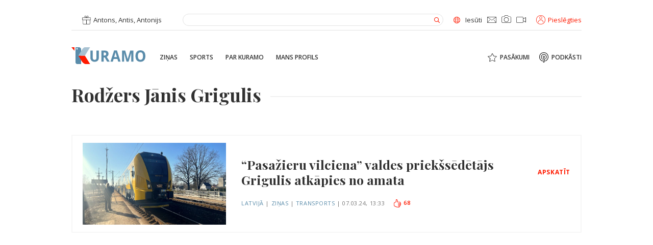

--- FILE ---
content_type: text/html; charset=UTF-8
request_url: https://kuramo.lv/tag/rodzers-janis-grigulis/
body_size: 18207
content:
<!doctype html>
<html dir="ltr" lang="lv" prefix="og: https://ogp.me/ns#">
<head><meta charset="UTF-8"><script>if(navigator.userAgent.match(/MSIE|Internet Explorer/i)||navigator.userAgent.match(/Trident\/7\..*?rv:11/i)){var href=document.location.href;if(!href.match(/[?&]nowprocket/)){if(href.indexOf("?")==-1){if(href.indexOf("#")==-1){document.location.href=href+"?nowprocket=1"}else{document.location.href=href.replace("#","?nowprocket=1#")}}else{if(href.indexOf("#")==-1){document.location.href=href+"&nowprocket=1"}else{document.location.href=href.replace("#","&nowprocket=1#")}}}}</script><script>class RocketLazyLoadScripts{constructor(){this.triggerEvents=["keydown","mousedown","mousemove","touchmove","touchstart","touchend","wheel"],this.userEventHandler=this._triggerListener.bind(this),this.touchStartHandler=this._onTouchStart.bind(this),this.touchMoveHandler=this._onTouchMove.bind(this),this.touchEndHandler=this._onTouchEnd.bind(this),this.clickHandler=this._onClick.bind(this),this.interceptedClicks=[],window.addEventListener("pageshow",(e=>{this.persisted=e.persisted})),window.addEventListener("DOMContentLoaded",(()=>{this._preconnect3rdParties()})),this.delayedScripts={normal:[],async:[],defer:[]},this.allJQueries=[]}_addUserInteractionListener(e){document.hidden?e._triggerListener():(this.triggerEvents.forEach((t=>window.addEventListener(t,e.userEventHandler,{passive:!0}))),window.addEventListener("touchstart",e.touchStartHandler,{passive:!0}),window.addEventListener("mousedown",e.touchStartHandler),document.addEventListener("visibilitychange",e.userEventHandler))}_removeUserInteractionListener(){this.triggerEvents.forEach((e=>window.removeEventListener(e,this.userEventHandler,{passive:!0}))),document.removeEventListener("visibilitychange",this.userEventHandler)}_onTouchStart(e){"HTML"!==e.target.tagName&&(window.addEventListener("touchend",this.touchEndHandler),window.addEventListener("mouseup",this.touchEndHandler),window.addEventListener("touchmove",this.touchMoveHandler,{passive:!0}),window.addEventListener("mousemove",this.touchMoveHandler),e.target.addEventListener("click",this.clickHandler),this._renameDOMAttribute(e.target,"onclick","rocket-onclick"))}_onTouchMove(e){window.removeEventListener("touchend",this.touchEndHandler),window.removeEventListener("mouseup",this.touchEndHandler),window.removeEventListener("touchmove",this.touchMoveHandler,{passive:!0}),window.removeEventListener("mousemove",this.touchMoveHandler),e.target.removeEventListener("click",this.clickHandler),this._renameDOMAttribute(e.target,"rocket-onclick","onclick")}_onTouchEnd(e){window.removeEventListener("touchend",this.touchEndHandler),window.removeEventListener("mouseup",this.touchEndHandler),window.removeEventListener("touchmove",this.touchMoveHandler,{passive:!0}),window.removeEventListener("mousemove",this.touchMoveHandler)}_onClick(e){e.target.removeEventListener("click",this.clickHandler),this._renameDOMAttribute(e.target,"rocket-onclick","onclick"),this.interceptedClicks.push(e),e.preventDefault(),e.stopPropagation(),e.stopImmediatePropagation()}_replayClicks(){window.removeEventListener("touchstart",this.touchStartHandler,{passive:!0}),window.removeEventListener("mousedown",this.touchStartHandler),this.interceptedClicks.forEach((e=>{e.target.dispatchEvent(new MouseEvent("click",{view:e.view,bubbles:!0,cancelable:!0}))}))}_renameDOMAttribute(e,t,n){e.hasAttribute&&e.hasAttribute(t)&&(event.target.setAttribute(n,event.target.getAttribute(t)),event.target.removeAttribute(t))}_triggerListener(){this._removeUserInteractionListener(this),"loading"===document.readyState?document.addEventListener("DOMContentLoaded",this._loadEverythingNow.bind(this)):this._loadEverythingNow()}_preconnect3rdParties(){let e=[];document.querySelectorAll("script[type=rocketlazyloadscript]").forEach((t=>{if(t.hasAttribute("src")){const n=new URL(t.src).origin;n!==location.origin&&e.push({src:n,crossOrigin:t.crossOrigin||"module"===t.getAttribute("data-rocket-type")})}})),e=[...new Map(e.map((e=>[JSON.stringify(e),e]))).values()],this._batchInjectResourceHints(e,"preconnect")}async _loadEverythingNow(){this.lastBreath=Date.now(),this._delayEventListeners(),this._delayJQueryReady(this),this._handleDocumentWrite(),this._registerAllDelayedScripts(),this._preloadAllScripts(),await this._loadScriptsFromList(this.delayedScripts.normal),await this._loadScriptsFromList(this.delayedScripts.defer),await this._loadScriptsFromList(this.delayedScripts.async);try{await this._triggerDOMContentLoaded(),await this._triggerWindowLoad()}catch(e){}window.dispatchEvent(new Event("rocket-allScriptsLoaded")),this._replayClicks()}_registerAllDelayedScripts(){document.querySelectorAll("script[type=rocketlazyloadscript]").forEach((e=>{e.hasAttribute("src")?e.hasAttribute("async")&&!1!==e.async?this.delayedScripts.async.push(e):e.hasAttribute("defer")&&!1!==e.defer||"module"===e.getAttribute("data-rocket-type")?this.delayedScripts.defer.push(e):this.delayedScripts.normal.push(e):this.delayedScripts.normal.push(e)}))}async _transformScript(e){return await this._littleBreath(),new Promise((t=>{const n=document.createElement("script");[...e.attributes].forEach((e=>{let t=e.nodeName;"type"!==t&&("data-rocket-type"===t&&(t="type"),n.setAttribute(t,e.nodeValue))})),e.hasAttribute("src")?(n.addEventListener("load",t),n.addEventListener("error",t)):(n.text=e.text,t());try{e.parentNode.replaceChild(n,e)}catch(e){t()}}))}async _loadScriptsFromList(e){const t=e.shift();return t?(await this._transformScript(t),this._loadScriptsFromList(e)):Promise.resolve()}_preloadAllScripts(){this._batchInjectResourceHints([...this.delayedScripts.normal,...this.delayedScripts.defer,...this.delayedScripts.async],"preload")}_batchInjectResourceHints(e,t){var n=document.createDocumentFragment();e.forEach((e=>{if(e.src){const i=document.createElement("link");i.href=e.src,i.rel=t,"preconnect"!==t&&(i.as="script"),e.getAttribute&&"module"===e.getAttribute("data-rocket-type")&&(i.crossOrigin=!0),e.crossOrigin&&(i.crossOrigin=e.crossOrigin),n.appendChild(i)}})),document.head.appendChild(n)}_delayEventListeners(){let e={};function t(t,n){!function(t){function n(n){return e[t].eventsToRewrite.indexOf(n)>=0?"rocket-"+n:n}e[t]||(e[t]={originalFunctions:{add:t.addEventListener,remove:t.removeEventListener},eventsToRewrite:[]},t.addEventListener=function(){arguments[0]=n(arguments[0]),e[t].originalFunctions.add.apply(t,arguments)},t.removeEventListener=function(){arguments[0]=n(arguments[0]),e[t].originalFunctions.remove.apply(t,arguments)})}(t),e[t].eventsToRewrite.push(n)}function n(e,t){let n=e[t];Object.defineProperty(e,t,{get:()=>n||function(){},set(i){e["rocket"+t]=n=i}})}t(document,"DOMContentLoaded"),t(window,"DOMContentLoaded"),t(window,"load"),t(window,"pageshow"),t(document,"readystatechange"),n(document,"onreadystatechange"),n(window,"onload"),n(window,"onpageshow")}_delayJQueryReady(e){let t=window.jQuery;Object.defineProperty(window,"jQuery",{get:()=>t,set(n){if(n&&n.fn&&!e.allJQueries.includes(n)){n.fn.ready=n.fn.init.prototype.ready=function(t){e.domReadyFired?t.bind(document)(n):document.addEventListener("rocket-DOMContentLoaded",(()=>t.bind(document)(n)))};const t=n.fn.on;n.fn.on=n.fn.init.prototype.on=function(){if(this[0]===window){function e(e){return e.split(" ").map((e=>"load"===e||0===e.indexOf("load.")?"rocket-jquery-load":e)).join(" ")}"string"==typeof arguments[0]||arguments[0]instanceof String?arguments[0]=e(arguments[0]):"object"==typeof arguments[0]&&Object.keys(arguments[0]).forEach((t=>{delete Object.assign(arguments[0],{[e(t)]:arguments[0][t]})[t]}))}return t.apply(this,arguments),this},e.allJQueries.push(n)}t=n}})}async _triggerDOMContentLoaded(){this.domReadyFired=!0,await this._littleBreath(),document.dispatchEvent(new Event("rocket-DOMContentLoaded")),await this._littleBreath(),window.dispatchEvent(new Event("rocket-DOMContentLoaded")),await this._littleBreath(),document.dispatchEvent(new Event("rocket-readystatechange")),await this._littleBreath(),document.rocketonreadystatechange&&document.rocketonreadystatechange()}async _triggerWindowLoad(){await this._littleBreath(),window.dispatchEvent(new Event("rocket-load")),await this._littleBreath(),window.rocketonload&&window.rocketonload(),await this._littleBreath(),this.allJQueries.forEach((e=>e(window).trigger("rocket-jquery-load"))),await this._littleBreath();const e=new Event("rocket-pageshow");e.persisted=this.persisted,window.dispatchEvent(e),await this._littleBreath(),window.rocketonpageshow&&window.rocketonpageshow({persisted:this.persisted})}_handleDocumentWrite(){const e=new Map;document.write=document.writeln=function(t){const n=document.currentScript,i=document.createRange(),r=n.parentElement;let o=e.get(n);void 0===o&&(o=n.nextSibling,e.set(n,o));const s=document.createDocumentFragment();i.setStart(s,0),s.appendChild(i.createContextualFragment(t)),r.insertBefore(s,o)}}async _littleBreath(){Date.now()-this.lastBreath>45&&(await this._requestAnimFrame(),this.lastBreath=Date.now())}async _requestAnimFrame(){return document.hidden?new Promise((e=>setTimeout(e))):new Promise((e=>requestAnimationFrame(e)))}static run(){const e=new RocketLazyLoadScripts;e._addUserInteractionListener(e)}}RocketLazyLoadScripts.run();</script>

<meta http-equiv="x-ua-compatible" content="ie=edge">
<meta name="viewport" content="width=device-width, initial-scale=1.0">
<link rel="profile" href="http://gmpg.org/xfn/11">
<link rel="pingback" href="https://kuramo.lv/xmlrpc.php">

<!-- Favicon -->
<link rel="apple-touch-icon" sizes="180x180" href="https://kuramo.lv/wp-content/themes/km/assets/images/favicon/apple-touch-icon.png">
<link rel="icon" type="image/png" sizes="32x32" href="https://kuramo.lv/wp-content/themes/km/assets/images/favicon/favicon-32x32.png">
<link rel="icon" type="image/png" sizes="16x16" href="https://kuramo.lv/wp-content/themes/km/assets/images/favicon/favicon-16x16.png">
<link rel="manifest" href="https://kuramo.lv/wp-content/themes/km/assets/images/favicon/site.webmanifest">
<link rel="mask-icon" href="https://kuramo.lv/wp-content/themes/km/assets/images/favicon/safari-pinned-tab.svg" color="#5a8caa">
<meta name="msapplication-TileColor" content="#2b5797">
<meta name="theme-color" content="#ffffff">

<script type="rocketlazyloadscript" data-rocket-type="text/javascript">
  //<![CDATA[
    var siteUrl = encodeURIComponent( 'https://kuramo.lv/zinas/pasazieru-vilciena-valdes-priekssedetajs-grigulis-atkapies-no-amata/' );
    var shareTitle = encodeURIComponent( '' );
    var shareImg = encodeURIComponent( 'https://kuramo.lv/wp-content/themes/km/assets/images/logo.svg' );
  //]]> 
</script>

<script type="rocketlazyloadscript">
// Define dataLayer and the gtag function.
window.dataLayer = window.dataLayer || [];
function gtag(){dataLayer.push(arguments);}

// Set default consent to 'denied' as a placeholder
// Determine actual values based on your own requirements
gtag('consent', 'default', {
  'ad_storage': 'denied',
  'ad_user_data': 'denied',
  'ad_personalization': 'denied',
  'analytics_storage': 'denied'
});
</script>
<!-- Google tag (gtag.js) -->
<script type="rocketlazyloadscript" async src="https://www.googletagmanager.com/gtag/js?id=G-3RL2Q4SQ0V">
</script>
<script type="rocketlazyloadscript">
  window.dataLayer = window.dataLayer || [];
  function gtag(){dataLayer.push(arguments);}

  gtag('js', new Date());
  gtag('config', 'G-3RL2Q4SQ0V');
</script>

<script type="rocketlazyloadscript">
function allConsentGranted() {
  gtag('consent', 'update', {
    'ad_user_data': 'granted',
    'ad_personalization': 'granted',
    'ad_storage': 'granted',
    'analytics_storage': 'granted'
  });
}
</script>

<title>Rodžers Jānis Grigulis - KURAMO</title>

		<!-- All in One SEO 4.8.3.2 - aioseo.com -->
	<meta name="robots" content="max-image-preview:large" />
	<link rel="canonical" href="https://kuramo.lv/tag/rodzers-janis-grigulis/" />
	<meta name="generator" content="All in One SEO (AIOSEO) 4.8.3.2" />
		<script type="application/ld+json" class="aioseo-schema">
			{"@context":"https:\/\/schema.org","@graph":[{"@type":"BreadcrumbList","@id":"https:\/\/kuramo.lv\/tag\/rodzers-janis-grigulis\/#breadcrumblist","itemListElement":[{"@type":"ListItem","@id":"https:\/\/kuramo.lv#listItem","position":1,"name":"Home","item":"https:\/\/kuramo.lv","nextItem":{"@type":"ListItem","@id":"https:\/\/kuramo.lv\/tag\/rodzers-janis-grigulis\/#listItem","name":"Rod\u017eers J\u0101nis Grigulis"}},{"@type":"ListItem","@id":"https:\/\/kuramo.lv\/tag\/rodzers-janis-grigulis\/#listItem","position":2,"name":"Rod\u017eers J\u0101nis Grigulis","previousItem":{"@type":"ListItem","@id":"https:\/\/kuramo.lv#listItem","name":"Home"}}]},{"@type":"CollectionPage","@id":"https:\/\/kuramo.lv\/tag\/rodzers-janis-grigulis\/#collectionpage","url":"https:\/\/kuramo.lv\/tag\/rodzers-janis-grigulis\/","name":"Rod\u017eers J\u0101nis Grigulis - KURAMO","inLanguage":"lv","isPartOf":{"@id":"https:\/\/kuramo.lv\/#website"},"breadcrumb":{"@id":"https:\/\/kuramo.lv\/tag\/rodzers-janis-grigulis\/#breadcrumblist"}},{"@type":"Organization","@id":"https:\/\/kuramo.lv\/#organization","name":"Kuramo.lv","description":"Kurzemes zi\u0146u port\u0101ls","url":"https:\/\/kuramo.lv\/","logo":{"@type":"ImageObject","url":"https:\/\/kuramo.lv\/wp-content\/uploads\/2021\/11\/logo2.png","@id":"https:\/\/kuramo.lv\/tag\/rodzers-janis-grigulis\/#organizationLogo","width":1041,"height":365},"image":{"@id":"https:\/\/kuramo.lv\/tag\/rodzers-janis-grigulis\/#organizationLogo"},"sameAs":["https:\/\/facebook.com\/Kuramo","https:\/\/x.com\/Kuramo","https:\/\/instagram.com\/Kuramo","https:\/\/pinterest.com\/Kuramo","https:\/\/youtube.com\/Kuramo","https:\/\/linkedin.com\/in\/Kuramo"]},{"@type":"WebSite","@id":"https:\/\/kuramo.lv\/#website","url":"https:\/\/kuramo.lv\/","name":"KURAMO","description":"Kurzemes zi\u0146u port\u0101ls","inLanguage":"lv","publisher":{"@id":"https:\/\/kuramo.lv\/#organization"}}]}
		</script>
		<!-- All in One SEO -->

<link rel='dns-prefetch' href='//www.googletagmanager.com' />
<link rel='dns-prefetch' href='//pagead2.googlesyndication.com' />

<link rel="alternate" type="application/rss+xml" title="KURAMO &raquo; Rodžers Jānis Grigulis plūsma" href="https://kuramo.lv/tag/rodzers-janis-grigulis/feed/" />
<link data-minify="1" rel='stylesheet' id='adsanity-default-css-css' href='https://kuramo.lv/wp-content/cache/min/1/wp-content/plugins/adsanity/dist/css/widget-default.css?ver=1754057115' type='text/css' media='screen' />
<link rel='stylesheet' id='wp-block-library-css' href='https://kuramo.lv/wp-includes/css/dist/block-library/style.min.css?ver=6.3.2' type='text/css' media='all' />
<style id='classic-theme-styles-inline-css' type='text/css'>
/*! This file is auto-generated */
.wp-block-button__link{color:#fff;background-color:#32373c;border-radius:9999px;box-shadow:none;text-decoration:none;padding:calc(.667em + 2px) calc(1.333em + 2px);font-size:1.125em}.wp-block-file__button{background:#32373c;color:#fff;text-decoration:none}
</style>
<style id='global-styles-inline-css' type='text/css'>
body{--wp--preset--color--black: #000000;--wp--preset--color--cyan-bluish-gray: #abb8c3;--wp--preset--color--white: #ffffff;--wp--preset--color--pale-pink: #f78da7;--wp--preset--color--vivid-red: #cf2e2e;--wp--preset--color--luminous-vivid-orange: #ff6900;--wp--preset--color--luminous-vivid-amber: #fcb900;--wp--preset--color--light-green-cyan: #7bdcb5;--wp--preset--color--vivid-green-cyan: #00d084;--wp--preset--color--pale-cyan-blue: #8ed1fc;--wp--preset--color--vivid-cyan-blue: #0693e3;--wp--preset--color--vivid-purple: #9b51e0;--wp--preset--gradient--vivid-cyan-blue-to-vivid-purple: linear-gradient(135deg,rgba(6,147,227,1) 0%,rgb(155,81,224) 100%);--wp--preset--gradient--light-green-cyan-to-vivid-green-cyan: linear-gradient(135deg,rgb(122,220,180) 0%,rgb(0,208,130) 100%);--wp--preset--gradient--luminous-vivid-amber-to-luminous-vivid-orange: linear-gradient(135deg,rgba(252,185,0,1) 0%,rgba(255,105,0,1) 100%);--wp--preset--gradient--luminous-vivid-orange-to-vivid-red: linear-gradient(135deg,rgba(255,105,0,1) 0%,rgb(207,46,46) 100%);--wp--preset--gradient--very-light-gray-to-cyan-bluish-gray: linear-gradient(135deg,rgb(238,238,238) 0%,rgb(169,184,195) 100%);--wp--preset--gradient--cool-to-warm-spectrum: linear-gradient(135deg,rgb(74,234,220) 0%,rgb(151,120,209) 20%,rgb(207,42,186) 40%,rgb(238,44,130) 60%,rgb(251,105,98) 80%,rgb(254,248,76) 100%);--wp--preset--gradient--blush-light-purple: linear-gradient(135deg,rgb(255,206,236) 0%,rgb(152,150,240) 100%);--wp--preset--gradient--blush-bordeaux: linear-gradient(135deg,rgb(254,205,165) 0%,rgb(254,45,45) 50%,rgb(107,0,62) 100%);--wp--preset--gradient--luminous-dusk: linear-gradient(135deg,rgb(255,203,112) 0%,rgb(199,81,192) 50%,rgb(65,88,208) 100%);--wp--preset--gradient--pale-ocean: linear-gradient(135deg,rgb(255,245,203) 0%,rgb(182,227,212) 50%,rgb(51,167,181) 100%);--wp--preset--gradient--electric-grass: linear-gradient(135deg,rgb(202,248,128) 0%,rgb(113,206,126) 100%);--wp--preset--gradient--midnight: linear-gradient(135deg,rgb(2,3,129) 0%,rgb(40,116,252) 100%);--wp--preset--font-size--small: 13px;--wp--preset--font-size--medium: 20px;--wp--preset--font-size--large: 36px;--wp--preset--font-size--x-large: 42px;--wp--preset--spacing--20: 0.44rem;--wp--preset--spacing--30: 0.67rem;--wp--preset--spacing--40: 1rem;--wp--preset--spacing--50: 1.5rem;--wp--preset--spacing--60: 2.25rem;--wp--preset--spacing--70: 3.38rem;--wp--preset--spacing--80: 5.06rem;--wp--preset--shadow--natural: 6px 6px 9px rgba(0, 0, 0, 0.2);--wp--preset--shadow--deep: 12px 12px 50px rgba(0, 0, 0, 0.4);--wp--preset--shadow--sharp: 6px 6px 0px rgba(0, 0, 0, 0.2);--wp--preset--shadow--outlined: 6px 6px 0px -3px rgba(255, 255, 255, 1), 6px 6px rgba(0, 0, 0, 1);--wp--preset--shadow--crisp: 6px 6px 0px rgba(0, 0, 0, 1);}:where(.is-layout-flex){gap: 0.5em;}:where(.is-layout-grid){gap: 0.5em;}body .is-layout-flow > .alignleft{float: left;margin-inline-start: 0;margin-inline-end: 2em;}body .is-layout-flow > .alignright{float: right;margin-inline-start: 2em;margin-inline-end: 0;}body .is-layout-flow > .aligncenter{margin-left: auto !important;margin-right: auto !important;}body .is-layout-constrained > .alignleft{float: left;margin-inline-start: 0;margin-inline-end: 2em;}body .is-layout-constrained > .alignright{float: right;margin-inline-start: 2em;margin-inline-end: 0;}body .is-layout-constrained > .aligncenter{margin-left: auto !important;margin-right: auto !important;}body .is-layout-constrained > :where(:not(.alignleft):not(.alignright):not(.alignfull)){max-width: var(--wp--style--global--content-size);margin-left: auto !important;margin-right: auto !important;}body .is-layout-constrained > .alignwide{max-width: var(--wp--style--global--wide-size);}body .is-layout-flex{display: flex;}body .is-layout-flex{flex-wrap: wrap;align-items: center;}body .is-layout-flex > *{margin: 0;}body .is-layout-grid{display: grid;}body .is-layout-grid > *{margin: 0;}:where(.wp-block-columns.is-layout-flex){gap: 2em;}:where(.wp-block-columns.is-layout-grid){gap: 2em;}:where(.wp-block-post-template.is-layout-flex){gap: 1.25em;}:where(.wp-block-post-template.is-layout-grid){gap: 1.25em;}.has-black-color{color: var(--wp--preset--color--black) !important;}.has-cyan-bluish-gray-color{color: var(--wp--preset--color--cyan-bluish-gray) !important;}.has-white-color{color: var(--wp--preset--color--white) !important;}.has-pale-pink-color{color: var(--wp--preset--color--pale-pink) !important;}.has-vivid-red-color{color: var(--wp--preset--color--vivid-red) !important;}.has-luminous-vivid-orange-color{color: var(--wp--preset--color--luminous-vivid-orange) !important;}.has-luminous-vivid-amber-color{color: var(--wp--preset--color--luminous-vivid-amber) !important;}.has-light-green-cyan-color{color: var(--wp--preset--color--light-green-cyan) !important;}.has-vivid-green-cyan-color{color: var(--wp--preset--color--vivid-green-cyan) !important;}.has-pale-cyan-blue-color{color: var(--wp--preset--color--pale-cyan-blue) !important;}.has-vivid-cyan-blue-color{color: var(--wp--preset--color--vivid-cyan-blue) !important;}.has-vivid-purple-color{color: var(--wp--preset--color--vivid-purple) !important;}.has-black-background-color{background-color: var(--wp--preset--color--black) !important;}.has-cyan-bluish-gray-background-color{background-color: var(--wp--preset--color--cyan-bluish-gray) !important;}.has-white-background-color{background-color: var(--wp--preset--color--white) !important;}.has-pale-pink-background-color{background-color: var(--wp--preset--color--pale-pink) !important;}.has-vivid-red-background-color{background-color: var(--wp--preset--color--vivid-red) !important;}.has-luminous-vivid-orange-background-color{background-color: var(--wp--preset--color--luminous-vivid-orange) !important;}.has-luminous-vivid-amber-background-color{background-color: var(--wp--preset--color--luminous-vivid-amber) !important;}.has-light-green-cyan-background-color{background-color: var(--wp--preset--color--light-green-cyan) !important;}.has-vivid-green-cyan-background-color{background-color: var(--wp--preset--color--vivid-green-cyan) !important;}.has-pale-cyan-blue-background-color{background-color: var(--wp--preset--color--pale-cyan-blue) !important;}.has-vivid-cyan-blue-background-color{background-color: var(--wp--preset--color--vivid-cyan-blue) !important;}.has-vivid-purple-background-color{background-color: var(--wp--preset--color--vivid-purple) !important;}.has-black-border-color{border-color: var(--wp--preset--color--black) !important;}.has-cyan-bluish-gray-border-color{border-color: var(--wp--preset--color--cyan-bluish-gray) !important;}.has-white-border-color{border-color: var(--wp--preset--color--white) !important;}.has-pale-pink-border-color{border-color: var(--wp--preset--color--pale-pink) !important;}.has-vivid-red-border-color{border-color: var(--wp--preset--color--vivid-red) !important;}.has-luminous-vivid-orange-border-color{border-color: var(--wp--preset--color--luminous-vivid-orange) !important;}.has-luminous-vivid-amber-border-color{border-color: var(--wp--preset--color--luminous-vivid-amber) !important;}.has-light-green-cyan-border-color{border-color: var(--wp--preset--color--light-green-cyan) !important;}.has-vivid-green-cyan-border-color{border-color: var(--wp--preset--color--vivid-green-cyan) !important;}.has-pale-cyan-blue-border-color{border-color: var(--wp--preset--color--pale-cyan-blue) !important;}.has-vivid-cyan-blue-border-color{border-color: var(--wp--preset--color--vivid-cyan-blue) !important;}.has-vivid-purple-border-color{border-color: var(--wp--preset--color--vivid-purple) !important;}.has-vivid-cyan-blue-to-vivid-purple-gradient-background{background: var(--wp--preset--gradient--vivid-cyan-blue-to-vivid-purple) !important;}.has-light-green-cyan-to-vivid-green-cyan-gradient-background{background: var(--wp--preset--gradient--light-green-cyan-to-vivid-green-cyan) !important;}.has-luminous-vivid-amber-to-luminous-vivid-orange-gradient-background{background: var(--wp--preset--gradient--luminous-vivid-amber-to-luminous-vivid-orange) !important;}.has-luminous-vivid-orange-to-vivid-red-gradient-background{background: var(--wp--preset--gradient--luminous-vivid-orange-to-vivid-red) !important;}.has-very-light-gray-to-cyan-bluish-gray-gradient-background{background: var(--wp--preset--gradient--very-light-gray-to-cyan-bluish-gray) !important;}.has-cool-to-warm-spectrum-gradient-background{background: var(--wp--preset--gradient--cool-to-warm-spectrum) !important;}.has-blush-light-purple-gradient-background{background: var(--wp--preset--gradient--blush-light-purple) !important;}.has-blush-bordeaux-gradient-background{background: var(--wp--preset--gradient--blush-bordeaux) !important;}.has-luminous-dusk-gradient-background{background: var(--wp--preset--gradient--luminous-dusk) !important;}.has-pale-ocean-gradient-background{background: var(--wp--preset--gradient--pale-ocean) !important;}.has-electric-grass-gradient-background{background: var(--wp--preset--gradient--electric-grass) !important;}.has-midnight-gradient-background{background: var(--wp--preset--gradient--midnight) !important;}.has-small-font-size{font-size: var(--wp--preset--font-size--small) !important;}.has-medium-font-size{font-size: var(--wp--preset--font-size--medium) !important;}.has-large-font-size{font-size: var(--wp--preset--font-size--large) !important;}.has-x-large-font-size{font-size: var(--wp--preset--font-size--x-large) !important;}
.wp-block-navigation a:where(:not(.wp-element-button)){color: inherit;}
:where(.wp-block-post-template.is-layout-flex){gap: 1.25em;}:where(.wp-block-post-template.is-layout-grid){gap: 1.25em;}
:where(.wp-block-columns.is-layout-flex){gap: 2em;}:where(.wp-block-columns.is-layout-grid){gap: 2em;}
.wp-block-pullquote{font-size: 1.5em;line-height: 1.6;}
</style>
<link rel='stylesheet' id='adsanity-cas-css' href='https://kuramo.lv/cas-custom-sizes/?ver=1.5.1' type='text/css' media='all' />
<link data-minify="1" rel='stylesheet' id='style-css' href='https://kuramo.lv/wp-content/cache/min/1/wp-content/themes/km/assets/dist/css/style.css?ver=1754057115' type='text/css' media='all' />
<script type="rocketlazyloadscript" data-rocket-type="text/javascript">
            window._nslDOMReady = (function () {
                const executedCallbacks = new Set();
            
                return function (callback) {
                    /**
                    * Third parties might dispatch DOMContentLoaded events, so we need to ensure that we only run our callback once!
                    */
                    if (executedCallbacks.has(callback)) return;
            
                    const wrappedCallback = function () {
                        if (executedCallbacks.has(callback)) return;
                        executedCallbacks.add(callback);
                        callback();
                    };
            
                    if (document.readyState === "complete" || document.readyState === "interactive") {
                        wrappedCallback();
                    } else {
                        document.addEventListener("DOMContentLoaded", wrappedCallback);
                    }
                };
            })();
        </script><script type="rocketlazyloadscript" data-rocket-type='text/javascript' src='https://kuramo.lv/wp-includes/js/jquery/jquery.min.js?ver=3.7.0' id='jquery-core-js' defer></script>
<script type="rocketlazyloadscript" data-rocket-type='text/javascript' src='https://kuramo.lv/wp-includes/js/jquery/jquery-migrate.min.js?ver=3.4.1' id='jquery-migrate-js' defer></script>
<script type='text/javascript' id='ajax-login-script-js-extra'>
/* <![CDATA[ */
var ajax_login_object = {"ajaxurl":"https:\/\/kuramo.lv\/wp-admin\/admin-ajax.php","redirecturl":"https:\/\/kuramo.lv\/","loadingmessage":"L\u016bdzu uzgaidiet..."};
/* ]]> */
</script>
<script type="rocketlazyloadscript" data-minify="1" data-rocket-type='text/javascript' src='https://kuramo.lv/wp-content/cache/min/1/wp-content/themes/km/assets/js/modules/ajax-login-script.js?ver=1754057115' id='ajax-login-script-js' defer></script>
<script type='text/javascript' id='ajax-register-script-js-extra'>
/* <![CDATA[ */
var ajax_register_object = {"ajaxurl":"https:\/\/kuramo.lv\/wp-admin\/admin-ajax.php","redirecturl":"https:\/\/kuramo.lv\/","loadingmessage":"L\u016bdzu uzgaidiet..."};
/* ]]> */
</script>
<script type="rocketlazyloadscript" data-minify="1" data-rocket-type='text/javascript' src='https://kuramo.lv/wp-content/cache/min/1/wp-content/themes/km/assets/js/modules/ajax-register-script.js?ver=1754057115' id='ajax-register-script-js' defer></script>
<script type='text/javascript' id='ajax-register-finish-script-js-extra'>
/* <![CDATA[ */
var ajax_register_finish_object = {"ajaxurl":"https:\/\/kuramo.lv\/wp-admin\/admin-ajax.php","redirecturl":"https:\/\/kuramo.lv\/","loadingmessage":"L\u016bdzu uzgaidiet..."};
/* ]]> */
</script>
<script type="rocketlazyloadscript" data-minify="1" data-rocket-type='text/javascript' src='https://kuramo.lv/wp-content/cache/min/1/wp-content/themes/km/assets/js/modules/ajax-register-finish-script.js?ver=1754057115' id='ajax-register-finish-script-js' defer></script>
<script type='text/javascript' id='ajax-forgot-script-js-extra'>
/* <![CDATA[ */
var ajax_forgot_object = {"ajaxurl":"https:\/\/kuramo.lv\/wp-admin\/admin-ajax.php","redirecturl":"https:\/\/kuramo.lv\/","loadingmessage":"L\u016bdzu uzgaidiet..."};
/* ]]> */
</script>
<script type="rocketlazyloadscript" data-minify="1" data-rocket-type='text/javascript' src='https://kuramo.lv/wp-content/cache/min/1/wp-content/themes/km/assets/js/modules/ajax-forgot-script.js?ver=1754057115' id='ajax-forgot-script-js' defer></script>

<!-- Google Analytics snippet added by Site Kit -->
<script type="rocketlazyloadscript" data-rocket-type='text/javascript' src='https://www.googletagmanager.com/gtag/js?id=UA-215621572-1' id='google_gtagjs-js' async></script>
<script type="rocketlazyloadscript" id="google_gtagjs-js-after" data-rocket-type="text/javascript">
window.dataLayer = window.dataLayer || [];function gtag(){dataLayer.push(arguments);}
gtag('set', 'linker', {"domains":["kuramo.lv"]} );
gtag("js", new Date());
gtag("set", "developer_id.dZTNiMT", true);
gtag("config", "UA-215621572-1", {"anonymize_ip":true});
gtag("config", "AW-215621572");
gtag("config", "G-9HP36ZYRVG");
</script>

<!-- End Google Analytics snippet added by Site Kit -->
<link rel="https://api.w.org/" href="https://kuramo.lv/wp-json/" /><link rel="alternate" type="application/json" href="https://kuramo.lv/wp-json/wp/v2/tags/17764" /><link rel="EditURI" type="application/rsd+xml" title="RSD" href="https://kuramo.lv/xmlrpc.php?rsd" />
<meta name="generator" content="WordPress 6.3.2" />
<meta name="generator" content="Site Kit by Google 1.113.0" />		<script>
			document.documentElement.className = document.documentElement.className.replace( 'no-js', 'js' );
		</script>
				<style>
			.no-js img.lazyload { display: none; }
			figure.wp-block-image img.lazyloading { min-width: 150px; }
							.lazyload, .lazyloading { opacity: 0; }
				.lazyloaded {
					opacity: 1;
					transition: opacity 400ms;
					transition-delay: 0ms;
				}
					</style>
		
<!-- Google AdSense snippet added by Site Kit -->
<meta name="google-adsense-platform-account" content="ca-host-pub-2644536267352236">
<meta name="google-adsense-platform-domain" content="sitekit.withgoogle.com">
<!-- End Google AdSense snippet added by Site Kit -->
<meta name="redi-version" content="1.2.7" />
<!-- Google AdSense snippet added by Site Kit -->
<script type="rocketlazyloadscript" async="async" src="https://pagead2.googlesyndication.com/pagead/js/adsbygoogle.js?client=ca-pub-4081451986494732&amp;host=ca-host-pub-2644536267352236" crossorigin="anonymous" data-rocket-type="text/javascript"></script>

<!-- End Google AdSense snippet added by Site Kit -->
<style type="text/css">div.nsl-container[data-align="left"] {
    text-align: left;
}

div.nsl-container[data-align="center"] {
    text-align: center;
}

div.nsl-container[data-align="right"] {
    text-align: right;
}


div.nsl-container div.nsl-container-buttons a[data-plugin="nsl"] {
    text-decoration: none;
    box-shadow: none;
    border: 0;
}

div.nsl-container .nsl-container-buttons {
    display: flex;
    padding: 5px 0;
}

div.nsl-container.nsl-container-block .nsl-container-buttons {
    display: inline-grid;
    grid-template-columns: minmax(145px, auto);
}

div.nsl-container-block-fullwidth .nsl-container-buttons {
    flex-flow: column;
    align-items: center;
}

div.nsl-container-block-fullwidth .nsl-container-buttons a,
div.nsl-container-block .nsl-container-buttons a {
    flex: 1 1 auto;
    display: block;
    margin: 5px 0;
    width: 100%;
}

div.nsl-container-inline {
    margin: -5px;
    text-align: left;
}

div.nsl-container-inline .nsl-container-buttons {
    justify-content: center;
    flex-wrap: wrap;
}

div.nsl-container-inline .nsl-container-buttons a {
    margin: 5px;
    display: inline-block;
}

div.nsl-container-grid .nsl-container-buttons {
    flex-flow: row;
    align-items: center;
    flex-wrap: wrap;
}

div.nsl-container-grid .nsl-container-buttons a {
    flex: 1 1 auto;
    display: block;
    margin: 5px;
    max-width: 280px;
    width: 100%;
}

@media only screen and (min-width: 650px) {
    div.nsl-container-grid .nsl-container-buttons a {
        width: auto;
    }
}

div.nsl-container .nsl-button {
    cursor: pointer;
    vertical-align: top;
    border-radius: 4px;
}

div.nsl-container .nsl-button-default {
    color: #fff;
    display: flex;
}

div.nsl-container .nsl-button-icon {
    display: inline-block;
}

div.nsl-container .nsl-button-svg-container {
    flex: 0 0 auto;
    padding: 8px;
    display: flex;
    align-items: center;
}

div.nsl-container svg {
    height: 24px;
    width: 24px;
    vertical-align: top;
}

div.nsl-container .nsl-button-default div.nsl-button-label-container {
    margin: 0 24px 0 12px;
    padding: 10px 0;
    font-family: Helvetica, Arial, sans-serif;
    font-size: 16px;
    line-height: 20px;
    letter-spacing: .25px;
    overflow: hidden;
    text-align: center;
    text-overflow: clip;
    white-space: nowrap;
    flex: 1 1 auto;
    -webkit-font-smoothing: antialiased;
    -moz-osx-font-smoothing: grayscale;
    text-transform: none;
    display: inline-block;
}

div.nsl-container .nsl-button-google[data-skin="light"] {
    box-shadow: inset 0 0 0 1px #747775;
    color: #1f1f1f;
}

div.nsl-container .nsl-button-google[data-skin="dark"] {
    box-shadow: inset 0 0 0 1px #8E918F;
    color: #E3E3E3;
}

div.nsl-container .nsl-button-google[data-skin="neutral"] {
    color: #1F1F1F;
}

div.nsl-container .nsl-button-google div.nsl-button-label-container {
    font-family: "Roboto Medium", Roboto, Helvetica, Arial, sans-serif;
}

div.nsl-container .nsl-button-apple .nsl-button-svg-container {
    padding: 0 6px;
}

div.nsl-container .nsl-button-apple .nsl-button-svg-container svg {
    height: 40px;
    width: auto;
}

div.nsl-container .nsl-button-apple[data-skin="light"] {
    color: #000;
    box-shadow: 0 0 0 1px #000;
}

div.nsl-container .nsl-button-facebook[data-skin="white"] {
    color: #000;
    box-shadow: inset 0 0 0 1px #000;
}

div.nsl-container .nsl-button-facebook[data-skin="light"] {
    color: #1877F2;
    box-shadow: inset 0 0 0 1px #1877F2;
}

div.nsl-container .nsl-button-spotify[data-skin="white"] {
    color: #191414;
    box-shadow: inset 0 0 0 1px #191414;
}

div.nsl-container .nsl-button-apple div.nsl-button-label-container {
    font-size: 17px;
    font-family: -apple-system, BlinkMacSystemFont, "Segoe UI", Roboto, Helvetica, Arial, sans-serif, "Apple Color Emoji", "Segoe UI Emoji", "Segoe UI Symbol";
}

div.nsl-container .nsl-button-slack div.nsl-button-label-container {
    font-size: 17px;
    font-family: -apple-system, BlinkMacSystemFont, "Segoe UI", Roboto, Helvetica, Arial, sans-serif, "Apple Color Emoji", "Segoe UI Emoji", "Segoe UI Symbol";
}

div.nsl-container .nsl-button-slack[data-skin="light"] {
    color: #000000;
    box-shadow: inset 0 0 0 1px #DDDDDD;
}

div.nsl-container .nsl-button-tiktok[data-skin="light"] {
    color: #161823;
    box-shadow: 0 0 0 1px rgba(22, 24, 35, 0.12);
}


div.nsl-container .nsl-button-kakao {
    color: rgba(0, 0, 0, 0.85);
}

.nsl-clear {
    clear: both;
}

.nsl-container {
    clear: both;
}

.nsl-disabled-provider .nsl-button {
    filter: grayscale(1);
    opacity: 0.8;
}

/*Button align start*/

div.nsl-container-inline[data-align="left"] .nsl-container-buttons {
    justify-content: flex-start;
}

div.nsl-container-inline[data-align="center"] .nsl-container-buttons {
    justify-content: center;
}

div.nsl-container-inline[data-align="right"] .nsl-container-buttons {
    justify-content: flex-end;
}


div.nsl-container-grid[data-align="left"] .nsl-container-buttons {
    justify-content: flex-start;
}

div.nsl-container-grid[data-align="center"] .nsl-container-buttons {
    justify-content: center;
}

div.nsl-container-grid[data-align="right"] .nsl-container-buttons {
    justify-content: flex-end;
}

div.nsl-container-grid[data-align="space-around"] .nsl-container-buttons {
    justify-content: space-around;
}

div.nsl-container-grid[data-align="space-between"] .nsl-container-buttons {
    justify-content: space-between;
}

/* Button align end*/

/* Redirect */

#nsl-redirect-overlay {
    display: flex;
    flex-direction: column;
    justify-content: center;
    align-items: center;
    position: fixed;
    z-index: 1000000;
    left: 0;
    top: 0;
    width: 100%;
    height: 100%;
    backdrop-filter: blur(1px);
    background-color: RGBA(0, 0, 0, .32);;
}

#nsl-redirect-overlay-container {
    display: flex;
    flex-direction: column;
    justify-content: center;
    align-items: center;
    background-color: white;
    padding: 30px;
    border-radius: 10px;
}

#nsl-redirect-overlay-spinner {
    content: '';
    display: block;
    margin: 20px;
    border: 9px solid RGBA(0, 0, 0, .6);
    border-top: 9px solid #fff;
    border-radius: 50%;
    box-shadow: inset 0 0 0 1px RGBA(0, 0, 0, .6), 0 0 0 1px RGBA(0, 0, 0, .6);
    width: 40px;
    height: 40px;
    animation: nsl-loader-spin 2s linear infinite;
}

@keyframes nsl-loader-spin {
    0% {
        transform: rotate(0deg)
    }
    to {
        transform: rotate(360deg)
    }
}

#nsl-redirect-overlay-title {
    font-family: -apple-system, BlinkMacSystemFont, "Segoe UI", Roboto, Oxygen-Sans, Ubuntu, Cantarell, "Helvetica Neue", sans-serif;
    font-size: 18px;
    font-weight: bold;
    color: #3C434A;
}

#nsl-redirect-overlay-text {
    font-family: -apple-system, BlinkMacSystemFont, "Segoe UI", Roboto, Oxygen-Sans, Ubuntu, Cantarell, "Helvetica Neue", sans-serif;
    text-align: center;
    font-size: 14px;
    color: #3C434A;
}

/* Redirect END*/</style><style type="text/css">/* Notice fallback */
#nsl-notices-fallback {
    position: fixed;
    right: 10px;
    top: 10px;
    z-index: 10000;
}

.admin-bar #nsl-notices-fallback {
    top: 42px;
}

#nsl-notices-fallback > div {
    position: relative;
    background: #fff;
    border-left: 4px solid #fff;
    box-shadow: 0 1px 1px 0 rgba(0, 0, 0, .1);
    margin: 5px 15px 2px;
    padding: 1px 20px;
}

#nsl-notices-fallback > div.error {
    display: block;
    border-left-color: #dc3232;
}

#nsl-notices-fallback > div.updated {
    display: block;
    border-left-color: #46b450;
}

#nsl-notices-fallback p {
    margin: .5em 0;
    padding: 2px;
}

#nsl-notices-fallback > div:after {
    position: absolute;
    right: 5px;
    top: 5px;
    content: '\00d7';
    display: block;
    height: 16px;
    width: 16px;
    line-height: 16px;
    text-align: center;
    font-size: 20px;
    cursor: pointer;
}</style>		<style type="text/css" id="wp-custom-css">
			.block-banner-horizontal{display:none;}
.logosvg{width:145px;}
.footersvg{width:161px;}

		</style>
		<style id="wpforms-css-vars-root">
				:root {
					--wpforms-field-border-radius: 3px;
--wpforms-field-background-color: #ffffff;
--wpforms-field-border-color: rgba( 0, 0, 0, 0.25 );
--wpforms-field-text-color: rgba( 0, 0, 0, 0.7 );
--wpforms-label-color: rgba( 0, 0, 0, 0.85 );
--wpforms-label-sublabel-color: rgba( 0, 0, 0, 0.55 );
--wpforms-label-error-color: #d63637;
--wpforms-button-border-radius: 3px;
--wpforms-button-background-color: #066aab;
--wpforms-button-text-color: #ffffff;
--wpforms-field-size-input-height: 43px;
--wpforms-field-size-input-spacing: 15px;
--wpforms-field-size-font-size: 16px;
--wpforms-field-size-line-height: 19px;
--wpforms-field-size-padding-h: 14px;
--wpforms-field-size-checkbox-size: 16px;
--wpforms-field-size-sublabel-spacing: 5px;
--wpforms-field-size-icon-size: 1;
--wpforms-label-size-font-size: 16px;
--wpforms-label-size-line-height: 19px;
--wpforms-label-size-sublabel-font-size: 14px;
--wpforms-label-size-sublabel-line-height: 17px;
--wpforms-button-size-font-size: 17px;
--wpforms-button-size-height: 41px;
--wpforms-button-size-padding-h: 15px;
--wpforms-button-size-margin-top: 10px;

				}
			</style>
</head>

<body class="">

    <div class="wrapper-page">
        <div class="wrapper-page-header-and-content">
<div class="block-regions">
            <div class="container">
                <button type="button" class="region-close"></button>
                <div class="block-regions-inner">
                    <div class="styled-as-h3">Izvēlies reģionu:</div>
                    <div class="region-items">
                                                    <div class="item ">
                                <a href="#" data-region="ogre">Ogre</a>
                            </div>
                                                    <div class="item ">
                                <a href="#" data-region="salaspils">Salaspils</a>
                            </div>
                                                    <div class="item ">
                                <a href="#" data-region="cesis">Cēsis</a>
                            </div>
                                                    <div class="item ">
                                <a href="#" data-region="sigulda">Sigulda</a>
                            </div>
                                                    <div class="item ">
                                <a href="#" data-region="daugavpils">Daugavpils</a>
                            </div>
                                                    <div class="item ">
                                <a href="#" data-region="madona">Madona</a>
                            </div>
                                                    <div class="item ">
                                <a href="#" data-region="riga">Rīga</a>
                            </div>
                                                    <div class="item ">
                                <a href="#" data-region="dobele">Dobele</a>
                            </div>
                                                    <div class="item ">
                                <a href="#" data-region="jelgava">Jelgava</a>
                            </div>
                                                    <div class="item ">
                                <a href="#" data-region="bauska">Bauska</a>
                            </div>
                                                    <div class="item ">
                                <a href="#" data-region="valmiera">Valmiera</a>
                            </div>
                                                    <div class="item ">
                                <a href="#" data-region="pasaule">Pasaule</a>
                            </div>
                                                    <div class="item ">
                                <a href="#" data-region="latvija">Latvija</a>
                            </div>
                                                    <div class="item ">
                                <a href="#" data-region="liepaja">Liepāja</a>
                            </div>
                                                    <div class="item ">
                                <a href="#" data-region="ventspils">Ventspils</a>
                            </div>
                                                    <div class="item ">
                                <a href="#" data-region="kuldiga">Kuldīga</a>
                            </div>
                                                    <div class="item ">
                                <a href="#" data-region="talsi">Talsi</a>
                            </div>
                                                    <div class="item ">
                                <a href="#" data-region="tukums">Tukums</a>
                            </div>
                                                    <div class="item ">
                                <a href="#" data-region="saldus">Saldus</a>
                            </div>
                                                <div class="item item-more">
                            <a href="#" data-region="all">Lasīt visus</a>
                        </div>
                    </div>
                </div>              
            </div>
        </div>

         

        <header class="layout-header">
            <div class="container">
                <div class="header-top">
                    <div class="header-top-left">
                        <div class="block-namedays"><i class="icon icon-present"></i>Antons, Antis, Antonijs</div> 
                    </div>
                    <div class="header-top-right">
                        <div class="block-header-search">
                            <form role="search" method="get" class="search-form" action="https://kuramo.lv/meklesana/">
                                <div class="block-input block-input-type-default block-input-search">
                                    <div class="wrapper-input">
                                        <input type="search" value="" name="cs" placeholder="" autocomplete="off" style="outline: none;">
                                        <button type="submit"><i class="far fa-search"></i></button>
                                    </div>
                                </div>
                            </form>
                        </div>
                        <div class="block-globe">
                            <a href="#"><i class="fal fa-globe"></i></a>
                        </div>
                        <div class="block-send">
                            <span>Iesūti</span>
                            <a href="#" class="open-incoming-form" data-id="incoming-popup" data-type="news"><i class="icon icon-letter"></i></a>
                            <a href="#" class="open-incoming-form" data-id="incoming-popup" data-type="photo"><i class="icon icon-photo"></i></a>
                            <a href="#" class="open-incoming-form" data-id="incoming-popup" data-type="video"><i class="icon icon-video"></i></a>
                        </div>
                        <div class="block-login d-flex">
                                                            <a href="#" class="open-login-form" data-id="login-popup"><i class="icon icon-login"></i>Pieslēgties</a>
                                                    </div>
                    </div>
                </div>
                <div class="header-bottom">
                    <div class="header-bottom-left">
                        <a href="https://kuramo.lv/" class="block-logo" title="KURAMO">
                            <img   alt="KURAMO" title="KURAMO" data-src="https://kuramo.lv/wp-content/themes/km/assets/images/kuramo-logo.svg" class="logosvg lazyload" src="[data-uri]" /><noscript><img   alt="KURAMO" title="KURAMO" data-src="https://kuramo.lv/wp-content/themes/km/assets/images/kuramo-logo.svg" class="logosvg lazyload" src="[data-uri]" /><noscript><img src="https://kuramo.lv/wp-content/themes/km/assets/images/kuramo-logo.svg" class="logosvg" alt="KURAMO" title="KURAMO" /></noscript></noscript>
                        </a>
                        <div class="block-main-menu google-anno-skip">
                            <button type="button" class="menu-open"></button>
                            <div class="block-main-menu-inner">
                                <div class="overflow-wrapper">
                                    <div class="block-menu-top">
                                        <div class="block-login">                                            
                                                                                            <a href="#" class="open-login-form" data-id="login-popup"><i class="icon icon-login"></i></a>
                                                                                    </div>
                                        <a href="https://kuramo.lv/" class="block-logo" title="KURAMO">
                                            <img   alt="KURAMO" title="KURAMO" data-src="https://kuramo.lv/wp-content/themes/km/assets/images/kuramo-logo.svg" class="logosvg lazyload" src="[data-uri]" /><noscript><img   alt="KURAMO" title="KURAMO" data-src="https://kuramo.lv/wp-content/themes/km/assets/images/kuramo-logo.svg" class="logosvg lazyload" src="[data-uri]" /><noscript><img src="https://kuramo.lv/wp-content/themes/km/assets/images/kuramo-logo.svg" class="logosvg" alt="KURAMO" title="KURAMO" /></noscript></noscript>
                                        </a>
                                        <button type="button" class="menu-close"></button>
                                    </div>
                                    <div class="block-header-search">
                                        <form role="search" method="get" class="search-form" action="https://kuramo.lv/meklesana/">
                                            <div class="block-input block-input-type-default block-input-search">
                                                <div class="wrapper-input">
                                                    <input type="search" value="" name="cs" placeholder="" autocomplete="off" style="outline: none;">
                                                    <button type="submit"><i class="far fa-search"></i></button>
                                                </div>
                                            </div>
                                        </form>
                                    </div>
                                    <div class="wrapper-navigation-menu">
                                        <nav class="navigation-menu">
                                            <div class="item menu-item menu-item-type-taxonomy menu-item-object-category "><a href="https://kuramo.lv/zinas/">Ziņas</a></div><div class="item menu-item menu-item-type-taxonomy menu-item-object-category "><a href="https://kuramo.lv/sports/">Sports</a></div><div class="item menu-item menu-item-type-post_type menu-item-object-post "><a href="https://kuramo.lv/kuramo/par-mums/">Par Kuramo</a></div><div class="item menu-item menu-item-type-post_type menu-item-object-page "><a href="https://kuramo.lv/mans-profils/">Mans profils</a></div>                                        </nav>
                                        <div class="navigation-menu-right">
                                            <a href="https://kuramo.lv/pasakumi/" class="item">Pasākumi</a>
                                            <!-- <a href="" class="item"></a> -->
                                            <a href="https://kuramo.lv/podkasti/" class="item">Podkāsti</a>
                                        </div>
                                    </div>
                                    <div class="block-namedays"><i class="icon icon-present"></i>Antons, Antis, Antonijs</div> 
                                    <div class="block-send">
                                        <span>Iesūti</span>
                                        <a href="#" class="open-incoming-form" data-id="incoming-popup" data-type="news"><i class="icon icon-letter"></i></a>
                                        <a href="#" class="open-incoming-form" data-id="incoming-popup" data-type="photo"><i class="icon icon-photo"></i></a>
                                        <a href="#" class="open-incoming-form" data-id="incoming-popup" data-type="video"><i class="icon icon-video"></i></a>
                                    </div>
                                    <div class="block-region-button">
                                                                                                                                                                                                                                                                                                                                                                                                                                                                                                                                                                                                                                                                                                                                                                                                                                                                                                                                                                                                                                                                                                                                                                                                                                                                                                                                                                                                                                                                                                                                                                                                                                                                                                                                                                                                                                                                                                         
                                            
                                                                             
                                    </div>
                                </div>
                            </div>
                        </div>
                    </div>
                    <div class="header-bottom-right google-anno-skip">
                        <a href="https://kuramo.lv/pasakumi/" class="item item-star">Pasākumi</a>
                        <!--<a href="" class="item item-car"></a> -->
                        <a href="https://kuramo.lv/podkasti/" class="item item-podcast">Podkāsti</a>
                    </div>
                </div>
            </div>
        
        </header>

            
<div class="wrapper-page-content">

	<div class="block-banner-horizontal">
		<div class="container">
			<div class="ad-aligncenter"><div class="ad-row">
<div id="ad-1623" class="ad-1000x250 adsanity-1000x250"><div class="adsanity-inner">

	<script type="rocketlazyloadscript" async src="https://pagead2.googlesyndication.com/pagead/js/adsbygoogle.js?client=ca-pub-8887406680841789"
     crossorigin="anonymous"></script>
</div></div>

</div></div>		</div>
	</div>

	 
		<div class="block-articles-list">
			<div class="container">
				<div class="block-heading with-line">
					<h2>Rodžers Jānis Grigulis</h2>
				</div>
														<div class="block-article-list-item">
													<div class="wrapper-image">
								<a href="https://kuramo.lv/zinas/pasazieru-vilciena-valdes-priekssedetajs-grigulis-atkapies-no-amata/"><img  data-src='https://kuramo.lv/wp-content/uploads/2024/03/IMG_5639-800x460.jpg' class='lazyload' src='[data-uri]'><noscript><img src="https://kuramo.lv/wp-content/uploads/2024/03/IMG_5639-800x460.jpg"></noscript></a>
							</div>
												<div class="wrapper-content">
							<div class="wrapper-title">
								<a href="https://kuramo.lv/zinas/pasazieru-vilciena-valdes-priekssedetajs-grigulis-atkapies-no-amata/" class="styled-as-h3">&#8220;Pasažieru vilciena&#8221; valdes priekšsēdētājs Grigulis atkāpies no amata</a>
								<a href="https://kuramo.lv/zinas/pasazieru-vilciena-valdes-priekssedetajs-grigulis-atkapies-no-amata/" class="read-more">Apskatīt</a>
							</div>
							<div class="wrapper-meta">
								<div class="meta">
																			<a href="https://kuramo.lv/zinas/latvija/">Latvijā</a> | 
																			<a href="https://kuramo.lv/zinas/">Ziņas</a> | 
																			<a href="https://kuramo.lv/zinas/transports/">Transports</a> | 
									 
									07.03.24, 13:33								</div>
																                                    <a class="likes-count"><i class="icon icon-likebtn"></i>68</a>
                                							</div>						
																					                            <!--    <a class="likes-count"><i class="icon icon-likebtn"></i>68</a> -->
                            							<div class="wrapper-read-more">
								<a href="https://kuramo.lv/zinas/pasazieru-vilciena-valdes-priekssedetajs-grigulis-atkapies-no-amata/">Apskatīt</a>
							</div>
						</div>
					</div>
						
			</div>
		</div>
	
	<div class="block-pager">
    <div class="container">

        <div class="wrapper-pager">
                                
                    
                    	            

                    
                    
                    
                    
                        </div>

    </div>
</div>  

</div>

	</div> <!--page-content-wrapper end-->

</div> <!--page-wrapper-->

<footer class="layout-footer">
	<div class="container">
	
		<div class="row">
			<div class="col-24 col-md-6">
				<div class="item">
					<a href="https://kuramo.lv/" class="block-logo" title="KURAMO">
						<img   alt="KURAMO" title="KURAMO" data-src="https://kuramo.lv/wp-content/themes/km/assets/images/kuramo-logo.svg" class="footersvg lazyload" src="[data-uri]" /><noscript><img src="https://kuramo.lv/wp-content/themes/km/assets/images/kuramo-logo.svg" class="footersvg" alt="KURAMO" title="KURAMO" /></noscript>
					</a>
					<h5> Liepāja,LV-3401, Latvija</h5>				</div>
			</div>
			<div class="col-24 col-md-6">
				<div class="item">
					<h4>Kontakti</h4>
					<h5><a href="mailto:info@kuramo.lv">info@kuramo.lv</a></h5>
					<h5><a href="tel:28 555 801">28 555 801</a></h5>
				</div>
			</div>
			<div class="col-24 col-md-5">
									<div class="item">
						<h4>Seko mums</h4>
													<h5><a href="https://www.facebook.com/Kuramo.lv" target="_blank"><i class="icon icon-facebook"></i>Facebook</a></h5>
																			<h5><a href="https://www.instagram.com/kuramo_kurzeme/" target="_blank"><i class="icon icon-instagram"></i>Instagram</a></h5>
																			<h5><a href="https://twitter.com/KMediji" target="_blank"><i class="icon icon-twitter"></i>Twitter</a></h5>
																			<h5><a href="https://www.tiktok.com/@kuramolv" target="_blank"><i class="icon icon-tiktok"></i>TikTok</a></h5>
											</div>
							</div>
			<div class="col-24 col-md-7">
				<div class="item">
											<div class="typography-style">
							<p>Kādu saturu Tu gribētu redzēt lai mēs atspoguļojam un pētām?</p>
<p>Pastāsti mums!</p>
						</div>
										<div class="tell-us">
						<a href="#" class="open-incoming-form" data-id="incoming-popup" data-type="news"><i class="icon icon-message-red"></i></a>
						<a href="#" class="open-incoming-form" data-id="incoming-popup" data-type="photo"><i class="icon icon-photo-red"></i></a>
						<a href="#" class="open-incoming-form" data-id="incoming-popup" data-type="video"><i class="icon icon-video-red"></i></a>
					</div>
				</div>
			</div>
		</div>
		<h5 class="footer-copy">Copyright © 2025 SIA TOLIK CORP. All rights reserved.</h5>
	</div>
	
</footer>

<div class="block-popup popup-regular login-popup">
	<div class="d-table w-100 h-100">
		<div class="d-table-row">
			<div class="d-table-cell align-middle">
				<div class="wrapper-popup-content-outer">
					<div class="close-popup-button-regular">
						<i class="fal fa-times"></i>
					</div>
					<div class="wrapper-popup-content">
						<div class="block-heading with-line">
							<h2>Autorizācija</h2>
						</div>	
						<div class="social-login">
							<div class="row">
								<div class="col-12 text-right">
									<div class="item">
										<a href="https://kuramo.lv/wp-login.php?loginSocial=google" data-plugin="nsl" data-action="connect" data-redirect="current" data-provider="google" data-popupwidth="600" data-popupheight="600" class="google">
											<i class="icon icon-google-login"></i><span>Autorizēties ar Google</span>
										</a>
									</div>
								</div>
								<div class="col-12 text-left">
									<div class="item">
										<a href="https://kuramo.lv/wp-login.php?loginSocial=facebook" data-plugin="nsl" data-action="connect" data-redirect="current" data-provider="google" data-popupwidth="600" data-popupheight="600" class="facebook">
											<i class="icon icon-facebook-login"></i><span>Autorizēties ar Facebook</span>
										</a>
									</div>
								</div>
							</div>
							<div class="seperator">vai</div>
						</div>
						<div class="layout-form">
							<div class="row justify-content-center">
								<div class="col-24 col-lg-12">
									<form method="post" class="profile-login-form" action="" js-validate>
										<div class="block-input-alert"></div>
										<div class="block-input-success"></div>
										<div class="block-input block-input-type-default block-input-icon">
											<label class="block-input-label">E-pasts <span>*</span></label>
											<div class="wrapper-input">
												<input type="email" id="loginemail" name="loginemail" value="" placeholder="Ievadiet savu e-pastu" js-frontend-validation-type="email" />
												<i class="fas fa-user"></i>
											</div>
											<div class="block-input-message error">Obligāti aizpildāms lauks</div>
										</div>
										<div class="block-input block-input-type-default block-input-password">
											<label class="block-input-label">Parole <span>*</span></label>
											<div class="wrapper-input">
												<input type="password" id="loginpass" name="loginpass" id="password-field" value="" placeholder="Ievadiet savu paroli" js-frontend-validation-type="non_empty_string" />
												<i class="fas fa-key icon-left"></i>
												<i class="fas fa-eye-slash icon-right toggle-password" toggle="#password-field"></i>
											</div>
											<div class="block-input-message error">Obligāti aizpildāms lauks</div>
										</div>
										<div class="text-center pt-4">
											<input type="hidden" id="security" name="security" value="fa0f533a1e" /><input type="hidden" name="_wp_http_referer" value="/tag/rodzers-janis-grigulis/" />											<button class="button button-primary" type="submit">Pieslēgties</button>
										</div>
									</form>
									
								</div>
							</div>
						</div>
						<div class="text-center pt-4">
							<a href="#" class="button button-secondary open-register-form" data-id="register-popup">Reģistrēties</a>
						</div>
						<div class="text-center pt-4">
							<a href="#" class="button-forgot-password open-forgot-form" data-id="forgot-popup">Aizmirsi paroli?</a>
						</div>
					</div>
				</div>
			</div>
		</div>
	</div>
</div>

<div class="block-popup popup-regular register-popup">
	<div class="d-table w-100 h-100">
		<div class="d-table-row">
			<div class="d-table-cell align-middle">
				<div class="wrapper-popup-content-outer">
					<div class="close-popup-button-regular">
						<i class="fal fa-times"></i>
					</div>
					<div class="wrapper-popup-content">
						<div class="block-heading with-line">
							<h2>Reģistrācija</h2>
						</div>	
						<div class="layout-form">
							<div class="row justify-content-center">
								<div class="col-24 col-lg-12">
									<form method="get" id="sign-up-form" class="profile-register-form">
										<div class="block-input-alert"></div>
										<div class="block-input-success"></div>
										<div class="block-input block-input-type-default block-input-icon">
											<label class="block-input-label">Vārds, Uzvārds <span>*</span></label>
											<div class="wrapper-input">
												<input type="text" name="register[registername]" value="" placeholder="Ievadiet savu vārdu" js-frontend-validation-type="non_empty_string" />
												<i class="fas fa-user"></i>
											</div>
											<div class="block-input-message error">Obligāti aizpildāms lauks</div>
										</div>										
										<div class="block-input block-input-type-default block-input-icon">
											<label class="block-input-label">E-pasts <span>*</span></label>
											<div class="wrapper-input">
												<input type="email" name="register[registeremail]" value="" placeholder="Ievadiet savu e-pastu" js-frontend-validation-type="email" />
												<i class="fas fa-user"></i>
											</div>
											<div class="block-input-message error">Obligāti aizpildāms lauks</div>
										</div>
										<div id="username">
										    <div class="block-input block-input-type-default block-input-icon">
    											<label class="block-input-label">Username</label>
    											<div class="wrapper-input">
    												<input type="text" name="username" value=""/>
    												<i class="fas fa-user"></i>
    											</div>
											</div>
									    </div>
										<div class="text-center pt-4">
											<input type="hidden" id="registersecurity" name="registersecurity" value="96a92fd6a0" /><input type="hidden" name="_wp_http_referer" value="/tag/rodzers-janis-grigulis/" />											<button class="button button-primary" type="submit">Reģistrēties</button>
										</div>
									</form>
								</div>
							</div>
						</div>
					</div>
				</div>
			</div>
		</div>
	</div>
</div>



<div class="block-popup popup-regular forgot-popup">
	<div class="d-table w-100 h-100">
		<div class="d-table-row">
			<div class="d-table-cell align-middle">
				<div class="wrapper-popup-content-outer">
					<div class="close-popup-button-regular">
						<i class="fal fa-times"></i>
					</div>
					<div class="wrapper-popup-content">
						<div class="block-heading with-line">
							<h2>Aizmirsu paroli</h2>
						</div>	
						<div class="layout-form">
							<div class="row justify-content-center">
								<div class="col-24 col-lg-12">
									<form method="post" class="profile-forgot-form" action="" js-validate>
										<div class="block-input-alert"></div>
										<div class="block-input-success"></div>
										<div class="block-input block-input-type-default block-input-icon">
											<label class="block-input-label">E-pasts <span>*</span></label>
											<div class="wrapper-input">
												<input type="email" name="forgot[forgotemail]" value="" placeholder="Ievadiet savu e-pastu" js-frontend-validation-type="email" />
												<i class="fas fa-user"></i>
											</div>
											<div class="block-input-message error">Obligāti aizpildāms lauks</div>
										</div>
										<div class="text-center pt-4">
											<input type="hidden" id="forgotsecurity" name="forgotsecurity" value="9d109ba980" /><input type="hidden" name="_wp_http_referer" value="/tag/rodzers-janis-grigulis/" />											<button class="button button-primary" type="submit">Atjaunot</button>
										</div>
									</form>
								</div>
							</div>
						</div>
					</div>
				</div>
			</div>
		</div>
	</div>
</div>

<div class="block-popup popup-regular incoming-popup">
	<div class="d-table w-100 h-100">
		<div class="d-table-row">
			<div class="d-table-cell align-middle">
				<div class="wrapper-popup-content-outer">
					<div class="close-popup-button-regular">
						<i class="fal fa-times"></i>
					</div>
					<div class="wrapper-popup-content">
						<div class="block-heading with-line">
							<h2 data-news="Iesūti ziņu mūsu redakcijai" data-photo="Iesūti foto mūsu redakcijai" data-video="Iesūti video mūsu redakcijai">
							</h2>
						</div>	
						<div class="layout-form">
							<div class="row justify-content-center">
								<div class="col-24 col-lg-12">
									<div class="block-input-alert">Kļūda! Lūdzu atkārtoti iesūtiet ziņu.</div>
									<div class="block-input-success">Paldies! Ziņa ir iesūtīta.</div>
									<form method="post" class="incoming-form" action="" js-validate>										
										<div class="block-input block-input-type-default">
											<label class="block-input-label">Temats <span>*</span></label>
											<div class="wrapper-input">
												<input type="text" name="incoming[theme]" value="" placeholder="Ievadiet tematu" js-frontend-validation-type="non_empty_string" />
											</div>
											<div class="block-input-message error">Obligāti aizpildāms lauks</div>
										</div>
										<div class="block-input block-input-type-textarea">
											<label class="block-input-label">Apraksts <span>*</span></label>
											<div class="wrapper-input">
												<textarea name="incoming[content]" value="" placeholder="Ievadiet aprakstu" js-frontend-validation-type="non_empty_string"></textarea>
											</div>
											<div class="block-input-message error">Obligāti aizpildāms lauks</div>
										</div>	
										<div class="block-single-file d-none">
											<div class="typography-style typography-style-small">
												Max. atļautais faila izmērs: 50MB											</div>
											<div class="typography-style typography-style-small block-single-file-alert"></div>
											<div class="file-single">
												<div class="row">
													<div class="col-24 file-single_input_wrapper">
														<div class="file-single__input">
															<input class="file-single__input--file" id="incomingFile" type="file" name="files[]" accept="image/*,video/*"/>
															<label class="file-single__input--label" for="incomingFile" data-news="Augšupielādējiet fotoattēlu" data-photo="Augšupielādējiet fotoattēlu" data-video="Augšupielādējiet video"><i class="fas fa-upload"></i><span></span></label>
														</div>
													</div>
												</div>
											</div>
										</div>
										<div class="text-center pt-4">
											<input type="hidden" id="incomingsecurity" name="incomingsecurity" value="63dfb0aa9c" /><input type="hidden" name="_wp_http_referer" value="/tag/rodzers-janis-grigulis/" />											<button class="button button-primary" type="submit">Nosūtīt</button>
										</div>
									</form>
								</div>
							</div>
						</div>
					</div>
				</div>
			</div>
		</div>
	</div>
</div>



<div class="cookie-agree-wrapper">
	<div class="cookie-agree-inner">
		<div class="typography-style"><p>Šī tīmekļa vietne izmanto sīkdatnes. Piekrītot sīkdatņu izmantošanai, tiks nodrošināta tīmekļa vietnes optimāla darbība. Turpinot vietnes apskati, jūs piekrītat, ka izmantosim <a href="#">sīkdatnes</a> jūsu ierīcē.</p>
</div>	
		<div class="button-wrapper">
            <button id="cookie-agree" class="button button-primary">Piekrītu</button>
        </div>
    </div>
</div>

		<script type="rocketlazyloadscript">
			document.addEventListener('DOMContentLoaded', function (event) {
				for (let i = 0; i < document.forms.length; ++i) {
					let form = document.forms[i];
					if (form.method != "get") {  var inputq0bhdrnk = document.createElement("input"); inputq0bhdrnk.setAttribute("type", "hidden"); inputq0bhdrnk.setAttribute("name", "q0bhdrnk");  inputq0bhdrnk.setAttribute("value", "x6cywjjvhuqm"); form.appendChild(inputq0bhdrnk); }
if (form.method != "get") {  var inputjp17yb6o = document.createElement("input"); inputjp17yb6o.setAttribute("type", "hidden"); inputjp17yb6o.setAttribute("name", "jp17yb6o");  inputjp17yb6o.setAttribute("value", "jyenb2wy0oss"); form.appendChild(inputjp17yb6o); }
if (form.method != "get") {  var inputwzd5futt = document.createElement("input"); inputwzd5futt.setAttribute("type", "hidden"); inputwzd5futt.setAttribute("name", "wzd5futt");  inputwzd5futt.setAttribute("value", "j5hr6wlny5jd"); form.appendChild(inputwzd5futt); }
				}
			});
		</script>
		<script type="rocketlazyloadscript" data-rocket-type='text/javascript' src='https://kuramo.lv/wp-content/themes/km/assets/dist/jquery/dist/jquery.min.js?ver=0.123504' id='jquery_js-js' defer></script>
<script type="rocketlazyloadscript" data-minify="1" data-rocket-type='text/javascript' src='https://kuramo.lv/wp-content/cache/min/1/wp-content/themes/km/assets/dist/js-cookie/js.cookie.js?ver=1754057115' id='cookie_js-js' defer></script>
<script type="rocketlazyloadscript" data-rocket-type='text/javascript' src='https://kuramo.lv/wp-content/themes/km/assets/js/vendor/jquery-ui-1.12.1.custom/jquery-ui.min.js?ver=0.123504' id='jquery_ui_js-js' defer></script>
<script type="rocketlazyloadscript" data-rocket-type='text/javascript' src='https://kuramo.lv/wp-content/themes/km/assets/js/vendor/wickedpicker.min.js?ver=0.123504' id='wickedpicker_js-js' defer></script>
<script type="rocketlazyloadscript" data-rocket-type='text/javascript' src='https://kuramo.lv/wp-content/themes/km/assets/dist/slick-carousel/slick/slick.min.js?ver=0.123504' id='slick_js-js' defer></script>
<script type="rocketlazyloadscript" data-minify="1" data-rocket-type='text/javascript' src='https://kuramo.lv/wp-content/cache/min/1/wp-content/themes/km/assets/js/modules/cookies_manager.js?ver=1754057115' id='cookies_manager_js-js' defer></script>
<script type="rocketlazyloadscript" data-rocket-type='text/javascript' src='https://kuramo.lv/wp-content/themes/km/assets/js/modules/popup.js?ver=0.123504' id='popup_js-js' defer></script>
<script type="rocketlazyloadscript" data-minify="1" data-rocket-type='text/javascript' src='https://kuramo.lv/wp-content/cache/min/1/wp-content/themes/km/assets/js/modules/main_menu.js?ver=1754057115' id='main_js-js' defer></script>
<script type="rocketlazyloadscript" data-minify="1" data-rocket-type='text/javascript' src='https://kuramo.lv/wp-content/cache/min/1/wp-content/themes/km/assets/js/helpers/utils.js?ver=1754057115' id='utils_js-js' defer></script>
<script type="rocketlazyloadscript" data-minify="1" data-rocket-type='text/javascript' src='https://kuramo.lv/wp-content/cache/min/1/wp-content/themes/km/assets/js/helpers/input_placeholder.js?ver=1754057115' id='input_placeholder_js-js' defer></script>
<script type="rocketlazyloadscript" data-minify="1" data-rocket-type='text/javascript' src='https://kuramo.lv/wp-content/cache/min/1/wp-content/themes/km/assets/js/helpers/input_validation.js?ver=1754057115' id='input_validation_js-js' defer></script>
<script type="rocketlazyloadscript" data-minify="1" data-rocket-type='text/javascript' src='https://kuramo.lv/wp-content/cache/min/1/wp-content/themes/km/assets/js/helpers/form_validation.js?ver=1754057115' id='form_validation_js-js' defer></script>
<script type="rocketlazyloadscript" data-minify="1" data-rocket-type='text/javascript' src='https://kuramo.lv/wp-content/cache/min/1/wp-content/themes/km/assets/js/modules/datepicker.js?ver=1754057115' id='datepicker_js-js' defer></script>
<script type="rocketlazyloadscript" data-minify="1" data-rocket-type='text/javascript' src='https://kuramo.lv/wp-content/cache/min/1/wp-content/themes/km/assets/js/modules/gallery_slider.js?ver=1754057115' id='gallery_slider_js-js' defer></script>
<script type="rocketlazyloadscript" data-minify="1" data-rocket-type='text/javascript' src='https://kuramo.lv/wp-content/cache/min/1/wp-content/themes/km/assets/js/modules/select.js?ver=1754057115' id='select_js-js' defer></script>
<script type="rocketlazyloadscript" data-minify="1" data-rocket-type='text/javascript' src='https://kuramo.lv/wp-content/cache/min/1/wp-content/themes/km/assets/js/modules/advertisements_gallery.js?ver=1754057115' id='gallery_ads_js-js' defer></script>
<script type="rocketlazyloadscript" data-minify="1" data-rocket-type='text/javascript' src='https://kuramo.lv/wp-content/cache/min/1/wp-content/themes/km/assets/js/modules/article_gallery.js?ver=1754057115' id='gallery_article_js-js' defer></script>
<script type="rocketlazyloadscript" data-minify="1" data-rocket-type='text/javascript' src='https://kuramo.lv/wp-content/cache/min/1/wp-content/themes/km/assets/js/modules/file.js?ver=1754057115' id='file_js-js' defer></script>
<script type='text/javascript' id='ajax-js-extra'>
/* <![CDATA[ */
var myAjax = {"ajaxurl":"https:\/\/kuramo.lv\/wp-admin\/admin-ajax.php"};
/* ]]> */
</script>
<script type="rocketlazyloadscript" data-minify="1" data-rocket-type='text/javascript' src='https://kuramo.lv/wp-content/cache/min/1/wp-content/themes/km/assets/js/modules/ajax.js?ver=1754057115' id='ajax-js' defer></script>
<script type='text/javascript' id='like-script-js-extra'>
/* <![CDATA[ */
var like_params = {"ajax_url":"https:\/\/kuramo.lv\/wp-admin\/admin-ajax.php"};
/* ]]> */
</script>
<script type="rocketlazyloadscript" data-minify="1" data-rocket-type='text/javascript' src='https://kuramo.lv/wp-content/cache/min/1/wp-content/themes/km/assets/js/modules/like-script.js?ver=1754057115' id='like-script-js' defer></script>
<script type='text/javascript' src='https://kuramo.lv/wp-content/plugins/wp-smush-pro/app/assets/js/smush-lazy-load.min.js?ver=3.9.8' id='smush-lazy-load-js' defer></script>
<script type="rocketlazyloadscript" data-rocket-type='text/javascript'>
(function() {
				var expirationDate = new Date();
				expirationDate.setTime( expirationDate.getTime() + 31536000 * 1000 );
				document.cookie = "pll_language=lv; expires=" + expirationDate.toUTCString() + "; path=/; secure; SameSite=Lax";
			}());
</script>
<script type="rocketlazyloadscript" data-rocket-type="text/javascript">(function (undefined) {let scriptOptions={"_localizedStrings":{"redirect_overlay_title":"Hold On","redirect_overlay_text":"You are being redirected to another page,<br>it may take a few seconds.","webview_notification_text":"The selected provider doesn't support embedded browsers!"},"_targetWindow":"prefer-popup","_redirectOverlay":"overlay-with-spinner-and-message","_unsupportedWebviewBehavior":""};
/**
 * Used when Cross-Origin-Opener-Policy blocked the access to the opener. We can't have a reference of the opened windows, so we should attempt to refresh only the windows that has opened popups.
 */
window._nslHasOpenedPopup = false;
window._nslWebViewNoticeElement = null;

window.NSLPopup = function (url, title, w, h) {

    /**
     * Cross-Origin-Opener-Policy blocked the access to the opener
     */
    if (typeof BroadcastChannel === "function") {
        const _nslLoginBroadCastChannel = new BroadcastChannel('nsl_login_broadcast_channel');
        _nslLoginBroadCastChannel.onmessage = (event) => {
            if (window?._nslHasOpenedPopup && event.data?.action === 'redirect') {
                window._nslHasOpenedPopup = false;

                const url = event.data?.href;
                _nslLoginBroadCastChannel.close();
                if (typeof window.nslRedirect === 'function') {
                    window.nslRedirect(url);
                } else {
                    window.opener.location = url;
                }
            }
        };
    }

    const userAgent = navigator.userAgent,
        mobile = function () {
            return /\b(iPhone|iP[ao]d)/.test(userAgent) ||
                /\b(iP[ao]d)/.test(userAgent) ||
                /Android/i.test(userAgent) ||
                /Mobile/i.test(userAgent);
        },
        screenX = window.screenX !== undefined ? window.screenX : window.screenLeft,
        screenY = window.screenY !== undefined ? window.screenY : window.screenTop,
        outerWidth = window.outerWidth !== undefined ? window.outerWidth : document.documentElement.clientWidth,
        outerHeight = window.outerHeight !== undefined ? window.outerHeight : document.documentElement.clientHeight - 22,
        targetWidth = mobile() ? null : w,
        targetHeight = mobile() ? null : h,
        left = parseInt(screenX + (outerWidth - targetWidth) / 2, 10),
        right = parseInt(screenY + (outerHeight - targetHeight) / 2.5, 10),
        features = [];
    if (targetWidth !== null) {
        features.push('width=' + targetWidth);
    }
    if (targetHeight !== null) {
        features.push('height=' + targetHeight);
    }
    features.push('left=' + left);
    features.push('top=' + right);
    features.push('scrollbars=1');

    const newWindow = window.open(url, title, features.join(','));

    if (window.focus) {
        newWindow.focus();
    }

    window._nslHasOpenedPopup = true;

    return newWindow;
};

let isWebView = null;

function checkWebView() {
    if (isWebView === null) {
        function _detectOS(ua) {
            if (/Android/.test(ua)) {
                return "Android";
            } else if (/iPhone|iPad|iPod/.test(ua)) {
                return "iOS";
            } else if (/Windows/.test(ua)) {
                return "Windows";
            } else if (/Mac OS X/.test(ua)) {
                return "Mac";
            } else if (/CrOS/.test(ua)) {
                return "Chrome OS";
            } else if (/Firefox/.test(ua)) {
                return "Firefox OS";
            }
            return "";
        }

        function _detectBrowser(ua) {
            let android = /Android/.test(ua);

            if (/Opera Mini/.test(ua) || / OPR/.test(ua) || / OPT/.test(ua)) {
                return "Opera";
            } else if (/CriOS/.test(ua)) {
                return "Chrome for iOS";
            } else if (/Edge/.test(ua)) {
                return "Edge";
            } else if (android && /Silk\//.test(ua)) {
                return "Silk";
            } else if (/Chrome/.test(ua)) {
                return "Chrome";
            } else if (/Firefox/.test(ua)) {
                return "Firefox";
            } else if (android) {
                return "AOSP";
            } else if (/MSIE|Trident/.test(ua)) {
                return "IE";
            } else if (/Safari\//.test(ua)) {
                return "Safari";
            } else if (/AppleWebKit/.test(ua)) {
                return "WebKit";
            }
            return "";
        }

        function _detectBrowserVersion(ua, browser) {
            if (browser === "Opera") {
                return /Opera Mini/.test(ua) ? _getVersion(ua, "Opera Mini/") :
                    / OPR/.test(ua) ? _getVersion(ua, " OPR/") :
                        _getVersion(ua, " OPT/");
            } else if (browser === "Chrome for iOS") {
                return _getVersion(ua, "CriOS/");
            } else if (browser === "Edge") {
                return _getVersion(ua, "Edge/");
            } else if (browser === "Chrome") {
                return _getVersion(ua, "Chrome/");
            } else if (browser === "Firefox") {
                return _getVersion(ua, "Firefox/");
            } else if (browser === "Silk") {
                return _getVersion(ua, "Silk/");
            } else if (browser === "AOSP") {
                return _getVersion(ua, "Version/");
            } else if (browser === "IE") {
                return /IEMobile/.test(ua) ? _getVersion(ua, "IEMobile/") :
                    /MSIE/.test(ua) ? _getVersion(ua, "MSIE ")
                        :
                        _getVersion(ua, "rv:");
            } else if (browser === "Safari") {
                return _getVersion(ua, "Version/");
            } else if (browser === "WebKit") {
                return _getVersion(ua, "WebKit/");
            }
            return "0.0.0";
        }

        function _getVersion(ua, token) {
            try {
                return _normalizeSemverString(ua.split(token)[1].trim().split(/[^\w\.]/)[0]);
            } catch (o_O) {
            }
            return "0.0.0";
        }

        function _normalizeSemverString(version) {
            const ary = version.split(/[\._]/);
            return (parseInt(ary[0], 10) || 0) + "." +
                (parseInt(ary[1], 10) || 0) + "." +
                (parseInt(ary[2], 10) || 0);
        }

        function _isWebView(ua, os, browser, version, options) {
            switch (os + browser) {
                case "iOSSafari":
                    return false;
                case "iOSWebKit":
                    return _isWebView_iOS(options);
                case "AndroidAOSP":
                    return false;
                case "AndroidChrome":
                    return parseFloat(version) >= 42 ? /; wv/.test(ua) : /\d{2}\.0\.0/.test(version) ? true : _isWebView_Android(options);
            }
            return false;
        }

        function _isWebView_iOS(options) {
            const document = (window["document"] || {});

            if ("WEB_VIEW" in options) {
                return options["WEB_VIEW"];
            }
            return !("fullscreenEnabled" in document || "webkitFullscreenEnabled" in document || false);
        }

        function _isWebView_Android(options) {
            if ("WEB_VIEW" in options) {
                return options["WEB_VIEW"];
            }
            return !("requestFileSystem" in window || "webkitRequestFileSystem" in window || false);
        }

        const options = {},
            nav = window.navigator || {},
            ua = nav.userAgent || "",
            os = _detectOS(ua),
            browser = _detectBrowser(ua),
            browserVersion = _detectBrowserVersion(ua, browser);

        isWebView = _isWebView(ua, os, browser, browserVersion, options);
    }

    return isWebView;
}

function isAllowedWebViewForUserAgent(provider) {
    const facebookAllowedWebViews = [
        'Instagram',
        'FBAV',
        'FBAN'
    ];
    let whitelist = [];

    if (provider && provider === 'facebook') {
        whitelist = facebookAllowedWebViews;
    }

    const nav = window.navigator || {},
        ua = nav.userAgent || "";

    if (whitelist.length && ua.match(new RegExp(whitelist.join('|')))) {
        return true;
    }

    return false;
}

function disableButtonInWebView(providerButtonElement) {
    if (providerButtonElement) {
        providerButtonElement.classList.add('nsl-disabled-provider');
        providerButtonElement.setAttribute('href', '#');

        providerButtonElement.addEventListener('pointerdown', (e) => {
            if (!window._nslWebViewNoticeElement) {
                window._nslWebViewNoticeElement = document.createElement('div');
                window._nslWebViewNoticeElement.id = "nsl-notices-fallback";
                window._nslWebViewNoticeElement.addEventListener('pointerdown', function (e) {
                    this.parentNode.removeChild(this);
                    window._nslWebViewNoticeElement = null;
                });
                const webviewNoticeHTML = '<div class="error"><p>' + scriptOptions._localizedStrings.webview_notification_text + '</p></div>';

                window._nslWebViewNoticeElement.insertAdjacentHTML("afterbegin", webviewNoticeHTML);
                document.body.appendChild(window._nslWebViewNoticeElement);
            }
        });
    }

}

window._nslDOMReady(function () {

    window.nslRedirect = function (url) {
        if (scriptOptions._redirectOverlay) {
            const overlay = document.createElement('div');
            overlay.id = "nsl-redirect-overlay";
            let overlayHTML = '';
            const overlayContainer = "<div id='nsl-redirect-overlay-container'>",
                overlayContainerClose = "</div>",
                overlaySpinner = "<div id='nsl-redirect-overlay-spinner'></div>",
                overlayTitle = "<p id='nsl-redirect-overlay-title'>" + scriptOptions._localizedStrings.redirect_overlay_title + "</p>",
                overlayText = "<p id='nsl-redirect-overlay-text'>" + scriptOptions._localizedStrings.redirect_overlay_text + "</p>";

            switch (scriptOptions._redirectOverlay) {
                case "overlay-only":
                    break;
                case "overlay-with-spinner":
                    overlayHTML = overlayContainer + overlaySpinner + overlayContainerClose;
                    break;
                default:
                    overlayHTML = overlayContainer + overlaySpinner + overlayTitle + overlayText + overlayContainerClose;
                    break;
            }

            overlay.insertAdjacentHTML("afterbegin", overlayHTML);
            document.body.appendChild(overlay);
        }

        window.location = url;
    };

    let targetWindow = scriptOptions._targetWindow || 'prefer-popup',
        lastPopup = false;


    document.addEventListener('click', function (e) {
        if (e.target) {
            const buttonLinkElement = e.target.closest('a[data-plugin="nsl"][data-action="connect"]') || e.target.closest('a[data-plugin="nsl"][data-action="link"]');
            if (buttonLinkElement) {
                if (lastPopup && !lastPopup.closed) {
                    e.preventDefault();
                    lastPopup.focus();
                } else {

                    let href = buttonLinkElement.href,
                        success = false;
                    if (href.indexOf('?') !== -1) {
                        href += '&';
                    } else {
                        href += '?';
                    }

                    const redirectTo = buttonLinkElement.dataset.redirect;
                    if (redirectTo === 'current') {
                        href += 'redirect=' + encodeURIComponent(window.location.href) + '&';
                    } else if (redirectTo && redirectTo !== '') {
                        href += 'redirect=' + encodeURIComponent(redirectTo) + '&';
                    }

                    if (targetWindow !== 'prefer-same-window' && checkWebView()) {
                        targetWindow = 'prefer-same-window';
                    }

                    if (targetWindow === 'prefer-popup') {
                        lastPopup = NSLPopup(href + 'display=popup', 'nsl-social-connect', buttonLinkElement.dataset.popupwidth, buttonLinkElement.dataset.popupheight);
                        if (lastPopup) {
                            success = true;
                            e.preventDefault();
                        }
                    } else if (targetWindow === 'prefer-new-tab') {
                        const newTab = window.open(href + 'display=popup', '_blank');
                        if (newTab) {
                            if (window.focus) {
                                newTab.focus();
                            }
                            success = true;
                            window._nslHasOpenedPopup = true;
                            e.preventDefault();
                        }
                    }

                    if (!success) {
                        window.location = href;
                        e.preventDefault();
                    }
                }
            }
        }
    });

    let buttonCountChanged = false;

    const googleLoginButtons = document.querySelectorAll(' a[data-plugin="nsl"][data-provider="google"]');
    if (googleLoginButtons.length && checkWebView()) {
        googleLoginButtons.forEach(function (googleLoginButton) {
            if (scriptOptions._unsupportedWebviewBehavior === 'disable-button') {
                disableButtonInWebView(googleLoginButton);
            } else {
                googleLoginButton.remove();
                buttonCountChanged = true;
            }
        });
    }

    const facebookLoginButtons = document.querySelectorAll(' a[data-plugin="nsl"][data-provider="facebook"]');
    if (facebookLoginButtons.length && checkWebView() && /Android/.test(window.navigator.userAgent) && !isAllowedWebViewForUserAgent('facebook')) {
        facebookLoginButtons.forEach(function (facebookLoginButton) {
            if (scriptOptions._unsupportedWebviewBehavior === 'disable-button') {
                disableButtonInWebView(facebookLoginButton);
            } else {
                facebookLoginButton.remove();
                buttonCountChanged = true;
            }
        });
    }

    const separators = document.querySelectorAll('div.nsl-separator');
    if (buttonCountChanged && separators.length) {
        separators.forEach(function (separator) {
            const separatorParentNode = separator.parentNode;
            if (separatorParentNode) {
                const separatorButtonContainer = separatorParentNode.querySelector('div.nsl-container-buttons');
                if (separatorButtonContainer && !separatorButtonContainer.hasChildNodes()) {
                    separator.remove();
                }
            }
        })
    }
});})();</script></body>
</html>

<!-- This website is like a Rocket, isn't it? Performance optimized by WP Rocket. Learn more: https://wp-rocket.me -->

--- FILE ---
content_type: text/css; charset=utf-8
request_url: https://kuramo.lv/wp-content/cache/min/1/wp-content/themes/km/assets/dist/css/style.css?ver=1754057115
body_size: 73336
content:
@import url(https://fonts.googleapis.com/css2?family=Open+Sans:wght@300;400;500;600;700&display=swap);@import url(https://fonts.googleapis.com/css2?family=Playfair+Display:wght@400;700&display=swap);.fa,.fab,.fad,.fal,.far,.fas{-moz-osx-font-smoothing:grayscale;-webkit-font-smoothing:antialiased;display:inline-block;font-style:normal;font-variant:normal;text-rendering:auto;line-height:1}.fa-lg{font-size:1.33333em;line-height:.75em;vertical-align:-.0667em}.fa-xs{font-size:.75em}.fa-sm{font-size:.875em}.fa-1x{font-size:1em}.fa-2x{font-size:2em}.fa-3x{font-size:3em}.fa-4x{font-size:4em}.fa-5x{font-size:5em}.fa-6x{font-size:6em}.fa-7x{font-size:7em}.fa-8x{font-size:8em}.fa-9x{font-size:9em}.fa-10x{font-size:10em}.fa-fw{text-align:center;width:1.25em}.fa-ul{list-style-type:none;margin-left:2.5em;padding-left:0}.fa-ul>li{position:relative}.fa-li{left:-2em;position:absolute;text-align:center;width:2em;line-height:inherit}.fa-border{border:.08em solid #eee;border-radius:.1em;padding:.2em .25em .15em}.fa-pull-left{float:left}.fa-pull-right{float:right}.fa.fa-pull-left,.fab.fa-pull-left,.fal.fa-pull-left,.far.fa-pull-left,.fas.fa-pull-left{margin-right:.3em}.fa.fa-pull-right,.fab.fa-pull-right,.fal.fa-pull-right,.far.fa-pull-right,.fas.fa-pull-right{margin-left:.3em}.fa-spin{-webkit-animation:fa-spin 2s linear infinite;animation:fa-spin 2s linear infinite}.fa-pulse{-webkit-animation:fa-spin 1s steps(8) infinite;animation:fa-spin 1s steps(8) infinite}@-webkit-keyframes fa-spin{0%{-webkit-transform:rotate(0deg);transform:rotate(0deg)}to{-webkit-transform:rotate(1turn);transform:rotate(1turn)}}@keyframes fa-spin{0%{-webkit-transform:rotate(0deg);transform:rotate(0deg)}to{-webkit-transform:rotate(1turn);transform:rotate(1turn)}}.fa-rotate-90{-ms-filter:"progid:DXImageTransform.Microsoft.BasicImage(rotation=1)";-webkit-transform:rotate(90deg);transform:rotate(90deg)}.fa-rotate-180{-ms-filter:"progid:DXImageTransform.Microsoft.BasicImage(rotation=2)";-webkit-transform:rotate(180deg);transform:rotate(180deg)}.fa-rotate-270{-ms-filter:"progid:DXImageTransform.Microsoft.BasicImage(rotation=3)";-webkit-transform:rotate(270deg);transform:rotate(270deg)}.fa-flip-horizontal{-ms-filter:"progid:DXImageTransform.Microsoft.BasicImage(rotation=0, mirror=1)";-webkit-transform:scaleX(-1);transform:scaleX(-1)}.fa-flip-vertical{-webkit-transform:scaleY(-1);transform:scaleY(-1)}.fa-flip-both,.fa-flip-horizontal.fa-flip-vertical,.fa-flip-vertical{-ms-filter:"progid:DXImageTransform.Microsoft.BasicImage(rotation=2, mirror=1)"}.fa-flip-both,.fa-flip-horizontal.fa-flip-vertical{-webkit-transform:scale(-1);transform:scale(-1)}:root .fa-flip-both,:root .fa-flip-horizontal,:root .fa-flip-vertical,:root .fa-rotate-90,:root .fa-rotate-180,:root .fa-rotate-270{-webkit-filter:none;filter:none}.fa-stack{display:inline-block;height:2em;line-height:2em;position:relative;vertical-align:middle;width:2.5em}.fa-stack-1x,.fa-stack-2x{left:0;position:absolute;text-align:center;width:100%}.fa-stack-1x{line-height:inherit}.fa-stack-2x{font-size:2em}.fa-inverse{color:#fff}.fa-500px:before{content:"\f26e"}.fa-abacus:before{content:"\f640"}.fa-accessible-icon:before{content:"\f368"}.fa-accusoft:before{content:"\f369"}.fa-acorn:before{content:"\f6ae"}.fa-acquisitions-incorporated:before{content:"\f6af"}.fa-ad:before{content:"\f641"}.fa-address-book:before{content:"\f2b9"}.fa-address-card:before{content:"\f2bb"}.fa-adjust:before{content:"\f042"}.fa-adn:before{content:"\f170"}.fa-adobe:before{content:"\f778"}.fa-adversal:before{content:"\f36a"}.fa-affiliatetheme:before{content:"\f36b"}.fa-air-conditioner:before{content:"\f8f4"}.fa-air-freshener:before{content:"\f5d0"}.fa-airbnb:before{content:"\f834"}.fa-alarm-clock:before{content:"\f34e"}.fa-alarm-exclamation:before{content:"\f843"}.fa-alarm-plus:before{content:"\f844"}.fa-alarm-snooze:before{content:"\f845"}.fa-album:before{content:"\f89f"}.fa-album-collection:before{content:"\f8a0"}.fa-algolia:before{content:"\f36c"}.fa-alicorn:before{content:"\f6b0"}.fa-alien:before{content:"\f8f5"}.fa-alien-monster:before{content:"\f8f6"}.fa-align-center:before{content:"\f037"}.fa-align-justify:before{content:"\f039"}.fa-align-left:before{content:"\f036"}.fa-align-right:before{content:"\f038"}.fa-align-slash:before{content:"\f846"}.fa-alipay:before{content:"\f642"}.fa-allergies:before{content:"\f461"}.fa-amazon:before{content:"\f270"}.fa-amazon-pay:before{content:"\f42c"}.fa-ambulance:before{content:"\f0f9"}.fa-american-sign-language-interpreting:before{content:"\f2a3"}.fa-amilia:before{content:"\f36d"}.fa-amp-guitar:before{content:"\f8a1"}.fa-analytics:before{content:"\f643"}.fa-anchor:before{content:"\f13d"}.fa-android:before{content:"\f17b"}.fa-angel:before{content:"\f779"}.fa-angellist:before{content:"\f209"}.fa-angle-double-down:before{content:"\f103"}.fa-angle-double-left:before{content:"\f100"}.fa-angle-double-right:before{content:"\f101"}.fa-angle-double-up:before{content:"\f102"}.fa-angle-down:before{content:"\f107"}.fa-angle-left:before{content:"\f104"}.fa-angle-right:before{content:"\f105"}.fa-angle-up:before{content:"\f106"}.fa-angry:before{content:"\f556"}.fa-angrycreative:before{content:"\f36e"}.fa-angular:before{content:"\f420"}.fa-ankh:before{content:"\f644"}.fa-app-store:before{content:"\f36f"}.fa-app-store-ios:before{content:"\f370"}.fa-apper:before{content:"\f371"}.fa-apple:before{content:"\f179"}.fa-apple-alt:before{content:"\f5d1"}.fa-apple-crate:before{content:"\f6b1"}.fa-apple-pay:before{content:"\f415"}.fa-archive:before{content:"\f187"}.fa-archway:before{content:"\f557"}.fa-arrow-alt-circle-down:before{content:"\f358"}.fa-arrow-alt-circle-left:before{content:"\f359"}.fa-arrow-alt-circle-right:before{content:"\f35a"}.fa-arrow-alt-circle-up:before{content:"\f35b"}.fa-arrow-alt-down:before{content:"\f354"}.fa-arrow-alt-from-bottom:before{content:"\f346"}.fa-arrow-alt-from-left:before{content:"\f347"}.fa-arrow-alt-from-right:before{content:"\f348"}.fa-arrow-alt-from-top:before{content:"\f349"}.fa-arrow-alt-left:before{content:"\f355"}.fa-arrow-alt-right:before{content:"\f356"}.fa-arrow-alt-square-down:before{content:"\f350"}.fa-arrow-alt-square-left:before{content:"\f351"}.fa-arrow-alt-square-right:before{content:"\f352"}.fa-arrow-alt-square-up:before{content:"\f353"}.fa-arrow-alt-to-bottom:before{content:"\f34a"}.fa-arrow-alt-to-left:before{content:"\f34b"}.fa-arrow-alt-to-right:before{content:"\f34c"}.fa-arrow-alt-to-top:before{content:"\f34d"}.fa-arrow-alt-up:before{content:"\f357"}.fa-arrow-circle-down:before{content:"\f0ab"}.fa-arrow-circle-left:before{content:"\f0a8"}.fa-arrow-circle-right:before{content:"\f0a9"}.fa-arrow-circle-up:before{content:"\f0aa"}.fa-arrow-down:before{content:"\f063"}.fa-arrow-from-bottom:before{content:"\f342"}.fa-arrow-from-left:before{content:"\f343"}.fa-arrow-from-right:before{content:"\f344"}.fa-arrow-from-top:before{content:"\f345"}.fa-arrow-left:before{content:"\f060"}.fa-arrow-right:before{content:"\f061"}.fa-arrow-square-down:before{content:"\f339"}.fa-arrow-square-left:before{content:"\f33a"}.fa-arrow-square-right:before{content:"\f33b"}.fa-arrow-square-up:before{content:"\f33c"}.fa-arrow-to-bottom:before{content:"\f33d"}.fa-arrow-to-left:before{content:"\f33e"}.fa-arrow-to-right:before{content:"\f340"}.fa-arrow-to-top:before{content:"\f341"}.fa-arrow-up:before{content:"\f062"}.fa-arrows:before{content:"\f047"}.fa-arrows-alt:before{content:"\f0b2"}.fa-arrows-alt-h:before{content:"\f337"}.fa-arrows-alt-v:before{content:"\f338"}.fa-arrows-h:before{content:"\f07e"}.fa-arrows-v:before{content:"\f07d"}.fa-artstation:before{content:"\f77a"}.fa-assistive-listening-systems:before{content:"\f2a2"}.fa-asterisk:before{content:"\f069"}.fa-asymmetrik:before{content:"\f372"}.fa-at:before{content:"\f1fa"}.fa-atlas:before{content:"\f558"}.fa-atlassian:before{content:"\f77b"}.fa-atom:before{content:"\f5d2"}.fa-atom-alt:before{content:"\f5d3"}.fa-audible:before{content:"\f373"}.fa-audio-description:before{content:"\f29e"}.fa-autoprefixer:before{content:"\f41c"}.fa-avianex:before{content:"\f374"}.fa-aviato:before{content:"\f421"}.fa-award:before{content:"\f559"}.fa-aws:before{content:"\f375"}.fa-axe:before{content:"\f6b2"}.fa-axe-battle:before{content:"\f6b3"}.fa-baby:before{content:"\f77c"}.fa-baby-carriage:before{content:"\f77d"}.fa-backpack:before{content:"\f5d4"}.fa-backspace:before{content:"\f55a"}.fa-backward:before{content:"\f04a"}.fa-bacon:before{content:"\f7e5"}.fa-badge:before{content:"\f335"}.fa-badge-check:before{content:"\f336"}.fa-badge-dollar:before{content:"\f645"}.fa-badge-percent:before{content:"\f646"}.fa-badge-sheriff:before{content:"\f8a2"}.fa-badger-honey:before{content:"\f6b4"}.fa-bags-shopping:before{content:"\f847"}.fa-bahai:before{content:"\f666"}.fa-balance-scale:before{content:"\f24e"}.fa-balance-scale-left:before{content:"\f515"}.fa-balance-scale-right:before{content:"\f516"}.fa-ball-pile:before{content:"\f77e"}.fa-ballot:before{content:"\f732"}.fa-ballot-check:before{content:"\f733"}.fa-ban:before{content:"\f05e"}.fa-band-aid:before{content:"\f462"}.fa-bandcamp:before{content:"\f2d5"}.fa-banjo:before{content:"\f8a3"}.fa-barcode:before{content:"\f02a"}.fa-barcode-alt:before{content:"\f463"}.fa-barcode-read:before{content:"\f464"}.fa-barcode-scan:before{content:"\f465"}.fa-bars:before{content:"\f0c9"}.fa-baseball:before{content:"\f432"}.fa-baseball-ball:before{content:"\f433"}.fa-basketball-ball:before{content:"\f434"}.fa-basketball-hoop:before{content:"\f435"}.fa-bat:before{content:"\f6b5"}.fa-bath:before{content:"\f2cd"}.fa-battery-bolt:before{content:"\f376"}.fa-battery-empty:before{content:"\f244"}.fa-battery-full:before{content:"\f240"}.fa-battery-half:before{content:"\f242"}.fa-battery-quarter:before{content:"\f243"}.fa-battery-slash:before{content:"\f377"}.fa-battery-three-quarters:before{content:"\f241"}.fa-battle-net:before{content:"\f835"}.fa-bed:before{content:"\f236"}.fa-bed-alt:before{content:"\f8f7"}.fa-bed-bunk:before{content:"\f8f8"}.fa-bed-empty:before{content:"\f8f9"}.fa-beer:before{content:"\f0fc"}.fa-behance:before{content:"\f1b4"}.fa-behance-square:before{content:"\f1b5"}.fa-bell:before{content:"\f0f3"}.fa-bell-exclamation:before{content:"\f848"}.fa-bell-on:before{content:"\f8fa"}.fa-bell-plus:before{content:"\f849"}.fa-bell-school:before{content:"\f5d5"}.fa-bell-school-slash:before{content:"\f5d6"}.fa-bell-slash:before{content:"\f1f6"}.fa-bells:before{content:"\f77f"}.fa-betamax:before{content:"\f8a4"}.fa-bezier-curve:before{content:"\f55b"}.fa-bible:before{content:"\f647"}.fa-bicycle:before{content:"\f206"}.fa-biking:before{content:"\f84a"}.fa-biking-mountain:before{content:"\f84b"}.fa-bimobject:before{content:"\f378"}.fa-binoculars:before{content:"\f1e5"}.fa-biohazard:before{content:"\f780"}.fa-birthday-cake:before{content:"\f1fd"}.fa-bitbucket:before{content:"\f171"}.fa-bitcoin:before{content:"\f379"}.fa-bity:before{content:"\f37a"}.fa-black-tie:before{content:"\f27e"}.fa-blackberry:before{content:"\f37b"}.fa-blanket:before{content:"\f498"}.fa-blender:before{content:"\f517"}.fa-blender-phone:before{content:"\f6b6"}.fa-blind:before{content:"\f29d"}.fa-blinds:before{content:"\f8fb"}.fa-blinds-open:before{content:"\f8fc"}.fa-blinds-raised:before{content:"\f8fd"}.fa-blog:before{content:"\f781"}.fa-blogger:before{content:"\f37c"}.fa-blogger-b:before{content:"\f37d"}.fa-bluetooth:before{content:"\f293"}.fa-bluetooth-b:before{content:"\f294"}.fa-bold:before{content:"\f032"}.fa-bolt:before{content:"\f0e7"}.fa-bomb:before{content:"\f1e2"}.fa-bone:before{content:"\f5d7"}.fa-bone-break:before{content:"\f5d8"}.fa-bong:before{content:"\f55c"}.fa-book:before{content:"\f02d"}.fa-book-alt:before{content:"\f5d9"}.fa-book-dead:before{content:"\f6b7"}.fa-book-heart:before{content:"\f499"}.fa-book-medical:before{content:"\f7e6"}.fa-book-open:before{content:"\f518"}.fa-book-reader:before{content:"\f5da"}.fa-book-spells:before{content:"\f6b8"}.fa-book-user:before{content:"\f7e7"}.fa-bookmark:before{content:"\f02e"}.fa-books:before{content:"\f5db"}.fa-books-medical:before{content:"\f7e8"}.fa-boombox:before{content:"\f8a5"}.fa-boot:before{content:"\f782"}.fa-booth-curtain:before{content:"\f734"}.fa-bootstrap:before{content:"\f836"}.fa-border-all:before{content:"\f84c"}.fa-border-bottom:before{content:"\f84d"}.fa-border-center-h:before{content:"\f89c"}.fa-border-center-v:before{content:"\f89d"}.fa-border-inner:before{content:"\f84e"}.fa-border-left:before{content:"\f84f"}.fa-border-none:before{content:"\f850"}.fa-border-outer:before{content:"\f851"}.fa-border-right:before{content:"\f852"}.fa-border-style:before{content:"\f853"}.fa-border-style-alt:before{content:"\f854"}.fa-border-top:before{content:"\f855"}.fa-bow-arrow:before{content:"\f6b9"}.fa-bowling-ball:before{content:"\f436"}.fa-bowling-pins:before{content:"\f437"}.fa-box:before{content:"\f466"}.fa-box-alt:before{content:"\f49a"}.fa-box-ballot:before{content:"\f735"}.fa-box-check:before{content:"\f467"}.fa-box-fragile:before{content:"\f49b"}.fa-box-full:before{content:"\f49c"}.fa-box-heart:before{content:"\f49d"}.fa-box-open:before{content:"\f49e"}.fa-box-up:before{content:"\f49f"}.fa-box-usd:before{content:"\f4a0"}.fa-boxes:before{content:"\f468"}.fa-boxes-alt:before{content:"\f4a1"}.fa-boxing-glove:before{content:"\f438"}.fa-brackets:before{content:"\f7e9"}.fa-brackets-curly:before{content:"\f7ea"}.fa-braille:before{content:"\f2a1"}.fa-brain:before{content:"\f5dc"}.fa-bread-loaf:before{content:"\f7eb"}.fa-bread-slice:before{content:"\f7ec"}.fa-briefcase:before{content:"\f0b1"}.fa-briefcase-medical:before{content:"\f469"}.fa-bring-forward:before{content:"\f856"}.fa-bring-front:before{content:"\f857"}.fa-broadcast-tower:before{content:"\f519"}.fa-broom:before{content:"\f51a"}.fa-browser:before{content:"\f37e"}.fa-brush:before{content:"\f55d"}.fa-btc:before{content:"\f15a"}.fa-buffer:before{content:"\f837"}.fa-bug:before{content:"\f188"}.fa-building:before{content:"\f1ad"}.fa-bullhorn:before{content:"\f0a1"}.fa-bullseye:before{content:"\f140"}.fa-bullseye-arrow:before{content:"\f648"}.fa-bullseye-pointer:before{content:"\f649"}.fa-burger-soda:before{content:"\f858"}.fa-burn:before{content:"\f46a"}.fa-buromobelexperte:before{content:"\f37f"}.fa-burrito:before{content:"\f7ed"}.fa-bus:before{content:"\f207"}.fa-bus-alt:before{content:"\f55e"}.fa-bus-school:before{content:"\f5dd"}.fa-business-time:before{content:"\f64a"}.fa-buy-n-large:before{content:"\f8a6"}.fa-buysellads:before{content:"\f20d"}.fa-cabinet-filing:before{content:"\f64b"}.fa-cactus:before{content:"\f8a7"}.fa-calculator:before{content:"\f1ec"}.fa-calculator-alt:before{content:"\f64c"}.fa-calendar:before{content:"\f133"}.fa-calendar-alt:before{content:"\f073"}.fa-calendar-check:before{content:"\f274"}.fa-calendar-day:before{content:"\f783"}.fa-calendar-edit:before{content:"\f333"}.fa-calendar-exclamation:before{content:"\f334"}.fa-calendar-minus:before{content:"\f272"}.fa-calendar-plus:before{content:"\f271"}.fa-calendar-star:before{content:"\f736"}.fa-calendar-times:before{content:"\f273"}.fa-calendar-week:before{content:"\f784"}.fa-camcorder:before{content:"\f8a8"}.fa-camera:before{content:"\f030"}.fa-camera-alt:before{content:"\f332"}.fa-camera-home:before{content:"\f8fe"}.fa-camera-movie:before{content:"\f8a9"}.fa-camera-polaroid:before{content:"\f8aa"}.fa-camera-retro:before{content:"\f083"}.fa-campfire:before{content:"\f6ba"}.fa-campground:before{content:"\f6bb"}.fa-canadian-maple-leaf:before{content:"\f785"}.fa-candle-holder:before{content:"\f6bc"}.fa-candy-cane:before{content:"\f786"}.fa-candy-corn:before{content:"\f6bd"}.fa-cannabis:before{content:"\f55f"}.fa-capsules:before{content:"\f46b"}.fa-car:before{content:"\f1b9"}.fa-car-alt:before{content:"\f5de"}.fa-car-battery:before{content:"\f5df"}.fa-car-building:before{content:"\f859"}.fa-car-bump:before{content:"\f5e0"}.fa-car-bus:before{content:"\f85a"}.fa-car-crash:before{content:"\f5e1"}.fa-car-garage:before{content:"\f5e2"}.fa-car-mechanic:before{content:"\f5e3"}.fa-car-side:before{content:"\f5e4"}.fa-car-tilt:before{content:"\f5e5"}.fa-car-wash:before{content:"\f5e6"}.fa-caravan:before{content:"\f8ff"}.fa-caravan-alt:before{content:"\f900"}.fa-caret-circle-down:before{content:"\f32d"}.fa-caret-circle-left:before{content:"\f32e"}.fa-caret-circle-right:before{content:"\f330"}.fa-caret-circle-up:before{content:"\f331"}.fa-caret-down:before{content:"\f0d7"}.fa-caret-left:before{content:"\f0d9"}.fa-caret-right:before{content:"\f0da"}.fa-caret-square-down:before{content:"\f150"}.fa-caret-square-left:before{content:"\f191"}.fa-caret-square-right:before{content:"\f152"}.fa-caret-square-up:before{content:"\f151"}.fa-caret-up:before{content:"\f0d8"}.fa-carrot:before{content:"\f787"}.fa-cars:before{content:"\f85b"}.fa-cart-arrow-down:before{content:"\f218"}.fa-cart-plus:before{content:"\f217"}.fa-cash-register:before{content:"\f788"}.fa-cassette-tape:before{content:"\f8ab"}.fa-cat:before{content:"\f6be"}.fa-cat-space:before{content:"\f901"}.fa-cauldron:before{content:"\f6bf"}.fa-cc-amazon-pay:before{content:"\f42d"}.fa-cc-amex:before{content:"\f1f3"}.fa-cc-apple-pay:before{content:"\f416"}.fa-cc-diners-club:before{content:"\f24c"}.fa-cc-discover:before{content:"\f1f2"}.fa-cc-jcb:before{content:"\f24b"}.fa-cc-mastercard:before{content:"\f1f1"}.fa-cc-paypal:before{content:"\f1f4"}.fa-cc-stripe:before{content:"\f1f5"}.fa-cc-visa:before{content:"\f1f0"}.fa-cctv:before{content:"\f8ac"}.fa-centercode:before{content:"\f380"}.fa-centos:before{content:"\f789"}.fa-certificate:before{content:"\f0a3"}.fa-chair:before{content:"\f6c0"}.fa-chair-office:before{content:"\f6c1"}.fa-chalkboard:before{content:"\f51b"}.fa-chalkboard-teacher:before{content:"\f51c"}.fa-charging-station:before{content:"\f5e7"}.fa-chart-area:before{content:"\f1fe"}.fa-chart-bar:before{content:"\f080"}.fa-chart-line:before{content:"\f201"}.fa-chart-line-down:before{content:"\f64d"}.fa-chart-network:before{content:"\f78a"}.fa-chart-pie:before{content:"\f200"}.fa-chart-pie-alt:before{content:"\f64e"}.fa-chart-scatter:before{content:"\f7ee"}.fa-check:before{content:"\f00c"}.fa-check-circle:before{content:"\f058"}.fa-check-double:before{content:"\f560"}.fa-check-square:before{content:"\f14a"}.fa-cheese:before{content:"\f7ef"}.fa-cheese-swiss:before{content:"\f7f0"}.fa-cheeseburger:before{content:"\f7f1"}.fa-chess:before{content:"\f439"}.fa-chess-bishop:before{content:"\f43a"}.fa-chess-bishop-alt:before{content:"\f43b"}.fa-chess-board:before{content:"\f43c"}.fa-chess-clock:before{content:"\f43d"}.fa-chess-clock-alt:before{content:"\f43e"}.fa-chess-king:before{content:"\f43f"}.fa-chess-king-alt:before{content:"\f440"}.fa-chess-knight:before{content:"\f441"}.fa-chess-knight-alt:before{content:"\f442"}.fa-chess-pawn:before{content:"\f443"}.fa-chess-pawn-alt:before{content:"\f444"}.fa-chess-queen:before{content:"\f445"}.fa-chess-queen-alt:before{content:"\f446"}.fa-chess-rook:before{content:"\f447"}.fa-chess-rook-alt:before{content:"\f448"}.fa-chevron-circle-down:before{content:"\f13a"}.fa-chevron-circle-left:before{content:"\f137"}.fa-chevron-circle-right:before{content:"\f138"}.fa-chevron-circle-up:before{content:"\f139"}.fa-chevron-double-down:before{content:"\f322"}.fa-chevron-double-left:before{content:"\f323"}.fa-chevron-double-right:before{content:"\f324"}.fa-chevron-double-up:before{content:"\f325"}.fa-chevron-down:before{content:"\f078"}.fa-chevron-left:before{content:"\f053"}.fa-chevron-right:before{content:"\f054"}.fa-chevron-square-down:before{content:"\f329"}.fa-chevron-square-left:before{content:"\f32a"}.fa-chevron-square-right:before{content:"\f32b"}.fa-chevron-square-up:before{content:"\f32c"}.fa-chevron-up:before{content:"\f077"}.fa-child:before{content:"\f1ae"}.fa-chimney:before{content:"\f78b"}.fa-chrome:before{content:"\f268"}.fa-chromecast:before{content:"\f838"}.fa-church:before{content:"\f51d"}.fa-circle:before{content:"\f111"}.fa-circle-notch:before{content:"\f1ce"}.fa-city:before{content:"\f64f"}.fa-clarinet:before{content:"\f8ad"}.fa-claw-marks:before{content:"\f6c2"}.fa-clinic-medical:before{content:"\f7f2"}.fa-clipboard:before{content:"\f328"}.fa-clipboard-check:before{content:"\f46c"}.fa-clipboard-list:before{content:"\f46d"}.fa-clipboard-list-check:before{content:"\f737"}.fa-clipboard-prescription:before{content:"\f5e8"}.fa-clipboard-user:before{content:"\f7f3"}.fa-clock:before{content:"\f017"}.fa-clone:before{content:"\f24d"}.fa-closed-captioning:before{content:"\f20a"}.fa-cloud:before{content:"\f0c2"}.fa-cloud-download:before{content:"\f0ed"}.fa-cloud-download-alt:before{content:"\f381"}.fa-cloud-drizzle:before{content:"\f738"}.fa-cloud-hail:before{content:"\f739"}.fa-cloud-hail-mixed:before{content:"\f73a"}.fa-cloud-meatball:before{content:"\f73b"}.fa-cloud-moon:before{content:"\f6c3"}.fa-cloud-moon-rain:before{content:"\f73c"}.fa-cloud-music:before{content:"\f8ae"}.fa-cloud-rain:before{content:"\f73d"}.fa-cloud-rainbow:before{content:"\f73e"}.fa-cloud-showers:before{content:"\f73f"}.fa-cloud-showers-heavy:before{content:"\f740"}.fa-cloud-sleet:before{content:"\f741"}.fa-cloud-snow:before{content:"\f742"}.fa-cloud-sun:before{content:"\f6c4"}.fa-cloud-sun-rain:before{content:"\f743"}.fa-cloud-upload:before{content:"\f0ee"}.fa-cloud-upload-alt:before{content:"\f382"}.fa-clouds:before{content:"\f744"}.fa-clouds-moon:before{content:"\f745"}.fa-clouds-sun:before{content:"\f746"}.fa-cloudscale:before{content:"\f383"}.fa-cloudsmith:before{content:"\f384"}.fa-cloudversify:before{content:"\f385"}.fa-club:before{content:"\f327"}.fa-cocktail:before{content:"\f561"}.fa-code:before{content:"\f121"}.fa-code-branch:before{content:"\f126"}.fa-code-commit:before{content:"\f386"}.fa-code-merge:before{content:"\f387"}.fa-codepen:before{content:"\f1cb"}.fa-codiepie:before{content:"\f284"}.fa-coffee:before{content:"\f0f4"}.fa-coffee-pot:before{content:"\f902"}.fa-coffee-togo:before{content:"\f6c5"}.fa-coffin:before{content:"\f6c6"}.fa-cog:before{content:"\f013"}.fa-cogs:before{content:"\f085"}.fa-coin:before{content:"\f85c"}.fa-coins:before{content:"\f51e"}.fa-columns:before{content:"\f0db"}.fa-comet:before{content:"\f903"}.fa-comment:before{content:"\f075"}.fa-comment-alt:before{content:"\f27a"}.fa-comment-alt-check:before{content:"\f4a2"}.fa-comment-alt-dollar:before{content:"\f650"}.fa-comment-alt-dots:before{content:"\f4a3"}.fa-comment-alt-edit:before{content:"\f4a4"}.fa-comment-alt-exclamation:before{content:"\f4a5"}.fa-comment-alt-lines:before{content:"\f4a6"}.fa-comment-alt-medical:before{content:"\f7f4"}.fa-comment-alt-minus:before{content:"\f4a7"}.fa-comment-alt-music:before{content:"\f8af"}.fa-comment-alt-plus:before{content:"\f4a8"}.fa-comment-alt-slash:before{content:"\f4a9"}.fa-comment-alt-smile:before{content:"\f4aa"}.fa-comment-alt-times:before{content:"\f4ab"}.fa-comment-check:before{content:"\f4ac"}.fa-comment-dollar:before{content:"\f651"}.fa-comment-dots:before{content:"\f4ad"}.fa-comment-edit:before{content:"\f4ae"}.fa-comment-exclamation:before{content:"\f4af"}.fa-comment-lines:before{content:"\f4b0"}.fa-comment-medical:before{content:"\f7f5"}.fa-comment-minus:before{content:"\f4b1"}.fa-comment-music:before{content:"\f8b0"}.fa-comment-plus:before{content:"\f4b2"}.fa-comment-slash:before{content:"\f4b3"}.fa-comment-smile:before{content:"\f4b4"}.fa-comment-times:before{content:"\f4b5"}.fa-comments:before{content:"\f086"}.fa-comments-alt:before{content:"\f4b6"}.fa-comments-alt-dollar:before{content:"\f652"}.fa-comments-dollar:before{content:"\f653"}.fa-compact-disc:before{content:"\f51f"}.fa-compass:before{content:"\f14e"}.fa-compass-slash:before{content:"\f5e9"}.fa-compress:before{content:"\f066"}.fa-compress-alt:before{content:"\f422"}.fa-compress-arrows-alt:before{content:"\f78c"}.fa-compress-wide:before{content:"\f326"}.fa-computer-classic:before{content:"\f8b1"}.fa-computer-speaker:before{content:"\f8b2"}.fa-concierge-bell:before{content:"\f562"}.fa-confluence:before{content:"\f78d"}.fa-connectdevelop:before{content:"\f20e"}.fa-construction:before{content:"\f85d"}.fa-container-storage:before{content:"\f4b7"}.fa-contao:before{content:"\f26d"}.fa-conveyor-belt:before{content:"\f46e"}.fa-conveyor-belt-alt:before{content:"\f46f"}.fa-cookie:before{content:"\f563"}.fa-cookie-bite:before{content:"\f564"}.fa-copy:before{content:"\f0c5"}.fa-copyright:before{content:"\f1f9"}.fa-corn:before{content:"\f6c7"}.fa-cotton-bureau:before{content:"\f89e"}.fa-couch:before{content:"\f4b8"}.fa-cow:before{content:"\f6c8"}.fa-cowbell:before{content:"\f8b3"}.fa-cowbell-more:before{content:"\f8b4"}.fa-cpanel:before{content:"\f388"}.fa-creative-commons:before{content:"\f25e"}.fa-creative-commons-by:before{content:"\f4e7"}.fa-creative-commons-nc:before{content:"\f4e8"}.fa-creative-commons-nc-eu:before{content:"\f4e9"}.fa-creative-commons-nc-jp:before{content:"\f4ea"}.fa-creative-commons-nd:before{content:"\f4eb"}.fa-creative-commons-pd:before{content:"\f4ec"}.fa-creative-commons-pd-alt:before{content:"\f4ed"}.fa-creative-commons-remix:before{content:"\f4ee"}.fa-creative-commons-sa:before{content:"\f4ef"}.fa-creative-commons-sampling:before{content:"\f4f0"}.fa-creative-commons-sampling-plus:before{content:"\f4f1"}.fa-creative-commons-share:before{content:"\f4f2"}.fa-creative-commons-zero:before{content:"\f4f3"}.fa-credit-card:before{content:"\f09d"}.fa-credit-card-blank:before{content:"\f389"}.fa-credit-card-front:before{content:"\f38a"}.fa-cricket:before{content:"\f449"}.fa-critical-role:before{content:"\f6c9"}.fa-croissant:before{content:"\f7f6"}.fa-crop:before{content:"\f125"}.fa-crop-alt:before{content:"\f565"}.fa-cross:before{content:"\f654"}.fa-crosshairs:before{content:"\f05b"}.fa-crow:before{content:"\f520"}.fa-crown:before{content:"\f521"}.fa-crutch:before{content:"\f7f7"}.fa-crutches:before{content:"\f7f8"}.fa-css3:before{content:"\f13c"}.fa-css3-alt:before{content:"\f38b"}.fa-cube:before{content:"\f1b2"}.fa-cubes:before{content:"\f1b3"}.fa-curling:before{content:"\f44a"}.fa-cut:before{content:"\f0c4"}.fa-cuttlefish:before{content:"\f38c"}.fa-d-and-d:before{content:"\f38d"}.fa-d-and-d-beyond:before{content:"\f6ca"}.fa-dagger:before{content:"\f6cb"}.fa-dashcube:before{content:"\f210"}.fa-database:before{content:"\f1c0"}.fa-deaf:before{content:"\f2a4"}.fa-debug:before{content:"\f7f9"}.fa-deer:before{content:"\f78e"}.fa-deer-rudolph:before{content:"\f78f"}.fa-delicious:before{content:"\f1a5"}.fa-democrat:before{content:"\f747"}.fa-deploydog:before{content:"\f38e"}.fa-deskpro:before{content:"\f38f"}.fa-desktop:before{content:"\f108"}.fa-desktop-alt:before{content:"\f390"}.fa-dev:before{content:"\f6cc"}.fa-deviantart:before{content:"\f1bd"}.fa-dewpoint:before{content:"\f748"}.fa-dharmachakra:before{content:"\f655"}.fa-dhl:before{content:"\f790"}.fa-diagnoses:before{content:"\f470"}.fa-diamond:before{content:"\f219"}.fa-diaspora:before{content:"\f791"}.fa-dice:before{content:"\f522"}.fa-dice-d10:before{content:"\f6cd"}.fa-dice-d12:before{content:"\f6ce"}.fa-dice-d20:before{content:"\f6cf"}.fa-dice-d4:before{content:"\f6d0"}.fa-dice-d6:before{content:"\f6d1"}.fa-dice-d8:before{content:"\f6d2"}.fa-dice-five:before{content:"\f523"}.fa-dice-four:before{content:"\f524"}.fa-dice-one:before{content:"\f525"}.fa-dice-six:before{content:"\f526"}.fa-dice-three:before{content:"\f527"}.fa-dice-two:before{content:"\f528"}.fa-digg:before{content:"\f1a6"}.fa-digging:before{content:"\f85e"}.fa-digital-ocean:before{content:"\f391"}.fa-digital-tachograph:before{content:"\f566"}.fa-diploma:before{content:"\f5ea"}.fa-directions:before{content:"\f5eb"}.fa-disc-drive:before{content:"\f8b5"}.fa-discord:before{content:"\f392"}.fa-discourse:before{content:"\f393"}.fa-disease:before{content:"\f7fa"}.fa-divide:before{content:"\f529"}.fa-dizzy:before{content:"\f567"}.fa-dna:before{content:"\f471"}.fa-do-not-enter:before{content:"\f5ec"}.fa-dochub:before{content:"\f394"}.fa-docker:before{content:"\f395"}.fa-dog:before{content:"\f6d3"}.fa-dog-leashed:before{content:"\f6d4"}.fa-dollar-sign:before{content:"\f155"}.fa-dolly:before{content:"\f472"}.fa-dolly-empty:before{content:"\f473"}.fa-dolly-flatbed:before{content:"\f474"}.fa-dolly-flatbed-alt:before{content:"\f475"}.fa-dolly-flatbed-empty:before{content:"\f476"}.fa-donate:before{content:"\f4b9"}.fa-door-closed:before{content:"\f52a"}.fa-door-open:before{content:"\f52b"}.fa-dot-circle:before{content:"\f192"}.fa-dove:before{content:"\f4ba"}.fa-download:before{content:"\f019"}.fa-draft2digital:before{content:"\f396"}.fa-drafting-compass:before{content:"\f568"}.fa-dragon:before{content:"\f6d5"}.fa-draw-circle:before{content:"\f5ed"}.fa-draw-polygon:before{content:"\f5ee"}.fa-draw-square:before{content:"\f5ef"}.fa-dreidel:before{content:"\f792"}.fa-dribbble:before{content:"\f17d"}.fa-dribbble-square:before{content:"\f397"}.fa-drone:before{content:"\f85f"}.fa-drone-alt:before{content:"\f860"}.fa-dropbox:before{content:"\f16b"}.fa-drum:before{content:"\f569"}.fa-drum-steelpan:before{content:"\f56a"}.fa-drumstick:before{content:"\f6d6"}.fa-drumstick-bite:before{content:"\f6d7"}.fa-drupal:before{content:"\f1a9"}.fa-dryer:before{content:"\f861"}.fa-dryer-alt:before{content:"\f862"}.fa-duck:before{content:"\f6d8"}.fa-dumbbell:before{content:"\f44b"}.fa-dumpster:before{content:"\f793"}.fa-dumpster-fire:before{content:"\f794"}.fa-dungeon:before{content:"\f6d9"}.fa-dyalog:before{content:"\f399"}.fa-ear:before{content:"\f5f0"}.fa-ear-muffs:before{content:"\f795"}.fa-earlybirds:before{content:"\f39a"}.fa-ebay:before{content:"\f4f4"}.fa-eclipse:before{content:"\f749"}.fa-eclipse-alt:before{content:"\f74a"}.fa-edge:before{content:"\f282"}.fa-edit:before{content:"\f044"}.fa-egg:before{content:"\f7fb"}.fa-egg-fried:before{content:"\f7fc"}.fa-eject:before{content:"\f052"}.fa-elementor:before{content:"\f430"}.fa-elephant:before{content:"\f6da"}.fa-ellipsis-h:before{content:"\f141"}.fa-ellipsis-h-alt:before{content:"\f39b"}.fa-ellipsis-v:before{content:"\f142"}.fa-ellipsis-v-alt:before{content:"\f39c"}.fa-ello:before{content:"\f5f1"}.fa-ember:before{content:"\f423"}.fa-empire:before{content:"\f1d1"}.fa-empty-set:before{content:"\f656"}.fa-engine-warning:before{content:"\f5f2"}.fa-envelope:before{content:"\f0e0"}.fa-envelope-open:before{content:"\f2b6"}.fa-envelope-open-dollar:before{content:"\f657"}.fa-envelope-open-text:before{content:"\f658"}.fa-envelope-square:before{content:"\f199"}.fa-envira:before{content:"\f299"}.fa-equals:before{content:"\f52c"}.fa-eraser:before{content:"\f12d"}.fa-erlang:before{content:"\f39d"}.fa-ethereum:before{content:"\f42e"}.fa-ethernet:before{content:"\f796"}.fa-etsy:before{content:"\f2d7"}.fa-euro-sign:before{content:"\f153"}.fa-evernote:before{content:"\f839"}.fa-exchange:before{content:"\f0ec"}.fa-exchange-alt:before{content:"\f362"}.fa-exclamation:before{content:"\f12a"}.fa-exclamation-circle:before{content:"\f06a"}.fa-exclamation-square:before{content:"\f321"}.fa-exclamation-triangle:before{content:"\f071"}.fa-expand:before{content:"\f065"}.fa-expand-alt:before{content:"\f424"}.fa-expand-arrows:before{content:"\f31d"}.fa-expand-arrows-alt:before{content:"\f31e"}.fa-expand-wide:before{content:"\f320"}.fa-expeditedssl:before{content:"\f23e"}.fa-external-link:before{content:"\f08e"}.fa-external-link-alt:before{content:"\f35d"}.fa-external-link-square:before{content:"\f14c"}.fa-external-link-square-alt:before{content:"\f360"}.fa-eye:before{content:"\f06e"}.fa-eye-dropper:before{content:"\f1fb"}.fa-eye-evil:before{content:"\f6db"}.fa-eye-slash:before{content:"\f070"}.fa-facebook:before{content:"\f09a"}.fa-facebook-f:before{content:"\f39e"}.fa-facebook-messenger:before{content:"\f39f"}.fa-facebook-square:before{content:"\f082"}.fa-fan:before{content:"\f863"}.fa-fan-table:before{content:"\f904"}.fa-fantasy-flight-games:before{content:"\f6dc"}.fa-farm:before{content:"\f864"}.fa-fast-backward:before{content:"\f049"}.fa-fast-forward:before{content:"\f050"}.fa-faucet:before{content:"\f905"}.fa-faucet-drip:before{content:"\f906"}.fa-fax:before{content:"\f1ac"}.fa-feather:before{content:"\f52d"}.fa-feather-alt:before{content:"\f56b"}.fa-fedex:before{content:"\f797"}.fa-fedora:before{content:"\f798"}.fa-female:before{content:"\f182"}.fa-field-hockey:before{content:"\f44c"}.fa-fighter-jet:before{content:"\f0fb"}.fa-figma:before{content:"\f799"}.fa-file:before{content:"\f15b"}.fa-file-alt:before{content:"\f15c"}.fa-file-archive:before{content:"\f1c6"}.fa-file-audio:before{content:"\f1c7"}.fa-file-certificate:before{content:"\f5f3"}.fa-file-chart-line:before{content:"\f659"}.fa-file-chart-pie:before{content:"\f65a"}.fa-file-check:before{content:"\f316"}.fa-file-code:before{content:"\f1c9"}.fa-file-contract:before{content:"\f56c"}.fa-file-csv:before{content:"\f6dd"}.fa-file-download:before{content:"\f56d"}.fa-file-edit:before{content:"\f31c"}.fa-file-excel:before{content:"\f1c3"}.fa-file-exclamation:before{content:"\f31a"}.fa-file-export:before{content:"\f56e"}.fa-file-image:before{content:"\f1c5"}.fa-file-import:before{content:"\f56f"}.fa-file-invoice:before{content:"\f570"}.fa-file-invoice-dollar:before{content:"\f571"}.fa-file-medical:before{content:"\f477"}.fa-file-medical-alt:before{content:"\f478"}.fa-file-minus:before{content:"\f318"}.fa-file-music:before{content:"\f8b6"}.fa-file-pdf:before{content:"\f1c1"}.fa-file-plus:before{content:"\f319"}.fa-file-powerpoint:before{content:"\f1c4"}.fa-file-prescription:before{content:"\f572"}.fa-file-search:before{content:"\f865"}.fa-file-signature:before{content:"\f573"}.fa-file-spreadsheet:before{content:"\f65b"}.fa-file-times:before{content:"\f317"}.fa-file-upload:before{content:"\f574"}.fa-file-user:before{content:"\f65c"}.fa-file-video:before{content:"\f1c8"}.fa-file-word:before{content:"\f1c2"}.fa-files-medical:before{content:"\f7fd"}.fa-fill:before{content:"\f575"}.fa-fill-drip:before{content:"\f576"}.fa-film:before{content:"\f008"}.fa-film-alt:before{content:"\f3a0"}.fa-film-canister:before{content:"\f8b7"}.fa-filter:before{content:"\f0b0"}.fa-fingerprint:before{content:"\f577"}.fa-fire:before{content:"\f06d"}.fa-fire-alt:before{content:"\f7e4"}.fa-fire-extinguisher:before{content:"\f134"}.fa-fire-smoke:before{content:"\f74b"}.fa-firefox:before{content:"\f269"}.fa-firefox-browser:before{content:"\f907"}.fa-fireplace:before{content:"\f79a"}.fa-first-aid:before{content:"\f479"}.fa-first-order:before{content:"\f2b0"}.fa-first-order-alt:before{content:"\f50a"}.fa-firstdraft:before{content:"\f3a1"}.fa-fish:before{content:"\f578"}.fa-fish-cooked:before{content:"\f7fe"}.fa-fist-raised:before{content:"\f6de"}.fa-flag:before{content:"\f024"}.fa-flag-alt:before{content:"\f74c"}.fa-flag-checkered:before{content:"\f11e"}.fa-flag-usa:before{content:"\f74d"}.fa-flame:before{content:"\f6df"}.fa-flashlight:before{content:"\f8b8"}.fa-flask:before{content:"\f0c3"}.fa-flask-poison:before{content:"\f6e0"}.fa-flask-potion:before{content:"\f6e1"}.fa-flickr:before{content:"\f16e"}.fa-flipboard:before{content:"\f44d"}.fa-flower:before{content:"\f7ff"}.fa-flower-daffodil:before{content:"\f800"}.fa-flower-tulip:before{content:"\f801"}.fa-flushed:before{content:"\f579"}.fa-flute:before{content:"\f8b9"}.fa-flux-capacitor:before{content:"\f8ba"}.fa-fly:before{content:"\f417"}.fa-fog:before{content:"\f74e"}.fa-folder:before{content:"\f07b"}.fa-folder-minus:before{content:"\f65d"}.fa-folder-open:before{content:"\f07c"}.fa-folder-plus:before{content:"\f65e"}.fa-folder-times:before{content:"\f65f"}.fa-folder-tree:before{content:"\f802"}.fa-folders:before{content:"\f660"}.fa-font:before{content:"\f031"}.fa-font-awesome:before{content:"\f2b4"}.fa-font-awesome-alt:before{content:"\f35c"}.fa-font-awesome-flag:before{content:"\f425"}.fa-font-awesome-logo-full:before{content:"\f4e6"}.fa-font-case:before{content:"\f866"}.fa-fonticons:before{content:"\f280"}.fa-fonticons-fi:before{content:"\f3a2"}.fa-football-ball:before{content:"\f44e"}.fa-football-helmet:before{content:"\f44f"}.fa-forklift:before{content:"\f47a"}.fa-fort-awesome:before{content:"\f286"}.fa-fort-awesome-alt:before{content:"\f3a3"}.fa-forumbee:before{content:"\f211"}.fa-forward:before{content:"\f04e"}.fa-foursquare:before{content:"\f180"}.fa-fragile:before{content:"\f4bb"}.fa-free-code-camp:before{content:"\f2c5"}.fa-freebsd:before{content:"\f3a4"}.fa-french-fries:before{content:"\f803"}.fa-frog:before{content:"\f52e"}.fa-frosty-head:before{content:"\f79b"}.fa-frown:before{content:"\f119"}.fa-frown-open:before{content:"\f57a"}.fa-fulcrum:before{content:"\f50b"}.fa-function:before{content:"\f661"}.fa-funnel-dollar:before{content:"\f662"}.fa-futbol:before{content:"\f1e3"}.fa-galactic-republic:before{content:"\f50c"}.fa-galactic-senate:before{content:"\f50d"}.fa-galaxy:before{content:"\f908"}.fa-game-board:before{content:"\f867"}.fa-game-board-alt:before{content:"\f868"}.fa-game-console-handheld:before{content:"\f8bb"}.fa-gamepad:before{content:"\f11b"}.fa-gamepad-alt:before{content:"\f8bc"}.fa-garage:before{content:"\f909"}.fa-garage-car:before{content:"\f90a"}.fa-garage-open:before{content:"\f90b"}.fa-gas-pump:before{content:"\f52f"}.fa-gas-pump-slash:before{content:"\f5f4"}.fa-gavel:before{content:"\f0e3"}.fa-gem:before{content:"\f3a5"}.fa-genderless:before{content:"\f22d"}.fa-get-pocket:before{content:"\f265"}.fa-gg:before{content:"\f260"}.fa-gg-circle:before{content:"\f261"}.fa-ghost:before{content:"\f6e2"}.fa-gift:before{content:"\f06b"}.fa-gift-card:before{content:"\f663"}.fa-gifts:before{content:"\f79c"}.fa-gingerbread-man:before{content:"\f79d"}.fa-git:before{content:"\f1d3"}.fa-git-alt:before{content:"\f841"}.fa-git-square:before{content:"\f1d2"}.fa-github:before{content:"\f09b"}.fa-github-alt:before{content:"\f113"}.fa-github-square:before{content:"\f092"}.fa-gitkraken:before{content:"\f3a6"}.fa-gitlab:before{content:"\f296"}.fa-gitter:before{content:"\f426"}.fa-glass:before{content:"\f804"}.fa-glass-champagne:before{content:"\f79e"}.fa-glass-cheers:before{content:"\f79f"}.fa-glass-citrus:before{content:"\f869"}.fa-glass-martini:before{content:"\f000"}.fa-glass-martini-alt:before{content:"\f57b"}.fa-glass-whiskey:before{content:"\f7a0"}.fa-glass-whiskey-rocks:before{content:"\f7a1"}.fa-glasses:before{content:"\f530"}.fa-glasses-alt:before{content:"\f5f5"}.fa-glide:before{content:"\f2a5"}.fa-glide-g:before{content:"\f2a6"}.fa-globe:before{content:"\f0ac"}.fa-globe-africa:before{content:"\f57c"}.fa-globe-americas:before{content:"\f57d"}.fa-globe-asia:before{content:"\f57e"}.fa-globe-europe:before{content:"\f7a2"}.fa-globe-snow:before{content:"\f7a3"}.fa-globe-stand:before{content:"\f5f6"}.fa-gofore:before{content:"\f3a7"}.fa-golf-ball:before{content:"\f450"}.fa-golf-club:before{content:"\f451"}.fa-goodreads:before{content:"\f3a8"}.fa-goodreads-g:before{content:"\f3a9"}.fa-google:before{content:"\f1a0"}.fa-google-drive:before{content:"\f3aa"}.fa-google-play:before{content:"\f3ab"}.fa-google-plus:before{content:"\f2b3"}.fa-google-plus-g:before{content:"\f0d5"}.fa-google-plus-square:before{content:"\f0d4"}.fa-google-wallet:before{content:"\f1ee"}.fa-gopuram:before{content:"\f664"}.fa-graduation-cap:before{content:"\f19d"}.fa-gramophone:before{content:"\f8bd"}.fa-gratipay:before{content:"\f184"}.fa-grav:before{content:"\f2d6"}.fa-greater-than:before{content:"\f531"}.fa-greater-than-equal:before{content:"\f532"}.fa-grimace:before{content:"\f57f"}.fa-grin:before{content:"\f580"}.fa-grin-alt:before{content:"\f581"}.fa-grin-beam:before{content:"\f582"}.fa-grin-beam-sweat:before{content:"\f583"}.fa-grin-hearts:before{content:"\f584"}.fa-grin-squint:before{content:"\f585"}.fa-grin-squint-tears:before{content:"\f586"}.fa-grin-stars:before{content:"\f587"}.fa-grin-tears:before{content:"\f588"}.fa-grin-tongue:before{content:"\f589"}.fa-grin-tongue-squint:before{content:"\f58a"}.fa-grin-tongue-wink:before{content:"\f58b"}.fa-grin-wink:before{content:"\f58c"}.fa-grip-horizontal:before{content:"\f58d"}.fa-grip-lines:before{content:"\f7a4"}.fa-grip-lines-vertical:before{content:"\f7a5"}.fa-grip-vertical:before{content:"\f58e"}.fa-gripfire:before{content:"\f3ac"}.fa-grunt:before{content:"\f3ad"}.fa-guitar:before{content:"\f7a6"}.fa-guitar-electric:before{content:"\f8be"}.fa-guitars:before{content:"\f8bf"}.fa-gulp:before{content:"\f3ae"}.fa-h-square:before{content:"\f0fd"}.fa-h1:before{content:"\f313"}.fa-h2:before{content:"\f314"}.fa-h3:before{content:"\f315"}.fa-h4:before{content:"\f86a"}.fa-hacker-news:before{content:"\f1d4"}.fa-hacker-news-square:before{content:"\f3af"}.fa-hackerrank:before{content:"\f5f7"}.fa-hamburger:before{content:"\f805"}.fa-hammer:before{content:"\f6e3"}.fa-hammer-war:before{content:"\f6e4"}.fa-hamsa:before{content:"\f665"}.fa-hand-heart:before{content:"\f4bc"}.fa-hand-holding:before{content:"\f4bd"}.fa-hand-holding-box:before{content:"\f47b"}.fa-hand-holding-heart:before{content:"\f4be"}.fa-hand-holding-magic:before{content:"\f6e5"}.fa-hand-holding-seedling:before{content:"\f4bf"}.fa-hand-holding-usd:before{content:"\f4c0"}.fa-hand-holding-water:before{content:"\f4c1"}.fa-hand-lizard:before{content:"\f258"}.fa-hand-middle-finger:before{content:"\f806"}.fa-hand-paper:before{content:"\f256"}.fa-hand-peace:before{content:"\f25b"}.fa-hand-point-down:before{content:"\f0a7"}.fa-hand-point-left:before{content:"\f0a5"}.fa-hand-point-right:before{content:"\f0a4"}.fa-hand-point-up:before{content:"\f0a6"}.fa-hand-pointer:before{content:"\f25a"}.fa-hand-receiving:before{content:"\f47c"}.fa-hand-rock:before{content:"\f255"}.fa-hand-scissors:before{content:"\f257"}.fa-hand-spock:before{content:"\f259"}.fa-hands:before{content:"\f4c2"}.fa-hands-heart:before{content:"\f4c3"}.fa-hands-helping:before{content:"\f4c4"}.fa-hands-usd:before{content:"\f4c5"}.fa-handshake:before{content:"\f2b5"}.fa-handshake-alt:before{content:"\f4c6"}.fa-hanukiah:before{content:"\f6e6"}.fa-hard-hat:before{content:"\f807"}.fa-hashtag:before{content:"\f292"}.fa-hat-chef:before{content:"\f86b"}.fa-hat-cowboy:before{content:"\f8c0"}.fa-hat-cowboy-side:before{content:"\f8c1"}.fa-hat-santa:before{content:"\f7a7"}.fa-hat-winter:before{content:"\f7a8"}.fa-hat-witch:before{content:"\f6e7"}.fa-hat-wizard:before{content:"\f6e8"}.fa-hdd:before{content:"\f0a0"}.fa-head-side:before{content:"\f6e9"}.fa-head-side-brain:before{content:"\f808"}.fa-head-side-headphones:before{content:"\f8c2"}.fa-head-side-medical:before{content:"\f809"}.fa-head-vr:before{content:"\f6ea"}.fa-heading:before{content:"\f1dc"}.fa-headphones:before{content:"\f025"}.fa-headphones-alt:before{content:"\f58f"}.fa-headset:before{content:"\f590"}.fa-heart:before{content:"\f004"}.fa-heart-broken:before{content:"\f7a9"}.fa-heart-circle:before{content:"\f4c7"}.fa-heart-rate:before{content:"\f5f8"}.fa-heart-square:before{content:"\f4c8"}.fa-heartbeat:before{content:"\f21e"}.fa-heat:before{content:"\f90c"}.fa-helicopter:before{content:"\f533"}.fa-helmet-battle:before{content:"\f6eb"}.fa-hexagon:before{content:"\f312"}.fa-highlighter:before{content:"\f591"}.fa-hiking:before{content:"\f6ec"}.fa-hippo:before{content:"\f6ed"}.fa-hips:before{content:"\f452"}.fa-hire-a-helper:before{content:"\f3b0"}.fa-history:before{content:"\f1da"}.fa-hockey-mask:before{content:"\f6ee"}.fa-hockey-puck:before{content:"\f453"}.fa-hockey-sticks:before{content:"\f454"}.fa-holly-berry:before{content:"\f7aa"}.fa-home:before{content:"\f015"}.fa-home-alt:before{content:"\f80a"}.fa-home-heart:before{content:"\f4c9"}.fa-home-lg:before{content:"\f80b"}.fa-home-lg-alt:before{content:"\f80c"}.fa-hood-cloak:before{content:"\f6ef"}.fa-hooli:before{content:"\f427"}.fa-horizontal-rule:before{content:"\f86c"}.fa-hornbill:before{content:"\f592"}.fa-horse:before{content:"\f6f0"}.fa-horse-head:before{content:"\f7ab"}.fa-horse-saddle:before{content:"\f8c3"}.fa-hospital:before{content:"\f0f8"}.fa-hospital-alt:before{content:"\f47d"}.fa-hospital-symbol:before{content:"\f47e"}.fa-hospital-user:before{content:"\f80d"}.fa-hospitals:before{content:"\f80e"}.fa-hot-tub:before{content:"\f593"}.fa-hotdog:before{content:"\f80f"}.fa-hotel:before{content:"\f594"}.fa-hotjar:before{content:"\f3b1"}.fa-hourglass:before{content:"\f254"}.fa-hourglass-end:before{content:"\f253"}.fa-hourglass-half:before{content:"\f252"}.fa-hourglass-start:before{content:"\f251"}.fa-house:before{content:"\f90d"}.fa-house-damage:before{content:"\f6f1"}.fa-house-day:before{content:"\f90e"}.fa-house-flood:before{content:"\f74f"}.fa-house-leave:before{content:"\f90f"}.fa-house-night:before{content:"\f910"}.fa-house-return:before{content:"\f911"}.fa-house-signal:before{content:"\f912"}.fa-houzz:before{content:"\f27c"}.fa-hryvnia:before{content:"\f6f2"}.fa-html5:before{content:"\f13b"}.fa-hubspot:before{content:"\f3b2"}.fa-humidity:before{content:"\f750"}.fa-hurricane:before{content:"\f751"}.fa-i-cursor:before{content:"\f246"}.fa-ice-cream:before{content:"\f810"}.fa-ice-skate:before{content:"\f7ac"}.fa-icicles:before{content:"\f7ad"}.fa-icons:before{content:"\f86d"}.fa-icons-alt:before{content:"\f86e"}.fa-id-badge:before{content:"\f2c1"}.fa-id-card:before{content:"\f2c2"}.fa-id-card-alt:before{content:"\f47f"}.fa-ideal:before{content:"\f913"}.fa-igloo:before{content:"\f7ae"}.fa-image:before{content:"\f03e"}.fa-image-polaroid:before{content:"\f8c4"}.fa-images:before{content:"\f302"}.fa-imdb:before{content:"\f2d8"}.fa-inbox:before{content:"\f01c"}.fa-inbox-in:before{content:"\f310"}.fa-inbox-out:before{content:"\f311"}.fa-indent:before{content:"\f03c"}.fa-industry:before{content:"\f275"}.fa-industry-alt:before{content:"\f3b3"}.fa-infinity:before{content:"\f534"}.fa-info:before{content:"\f129"}.fa-info-circle:before{content:"\f05a"}.fa-info-square:before{content:"\f30f"}.fa-inhaler:before{content:"\f5f9"}.fa-instagram:before{content:"\f16d"}.fa-integral:before{content:"\f667"}.fa-intercom:before{content:"\f7af"}.fa-internet-explorer:before{content:"\f26b"}.fa-intersection:before{content:"\f668"}.fa-inventory:before{content:"\f480"}.fa-invision:before{content:"\f7b0"}.fa-ioxhost:before{content:"\f208"}.fa-island-tropical:before{content:"\f811"}.fa-italic:before{content:"\f033"}.fa-itch-io:before{content:"\f83a"}.fa-itunes:before{content:"\f3b4"}.fa-itunes-note:before{content:"\f3b5"}.fa-jack-o-lantern:before{content:"\f30e"}.fa-java:before{content:"\f4e4"}.fa-jedi:before{content:"\f669"}.fa-jedi-order:before{content:"\f50e"}.fa-jenkins:before{content:"\f3b6"}.fa-jira:before{content:"\f7b1"}.fa-joget:before{content:"\f3b7"}.fa-joint:before{content:"\f595"}.fa-joomla:before{content:"\f1aa"}.fa-journal-whills:before{content:"\f66a"}.fa-joystick:before{content:"\f8c5"}.fa-js:before{content:"\f3b8"}.fa-js-square:before{content:"\f3b9"}.fa-jsfiddle:before{content:"\f1cc"}.fa-jug:before{content:"\f8c6"}.fa-kaaba:before{content:"\f66b"}.fa-kaggle:before{content:"\f5fa"}.fa-kazoo:before{content:"\f8c7"}.fa-kerning:before{content:"\f86f"}.fa-key:before{content:"\f084"}.fa-key-skeleton:before{content:"\f6f3"}.fa-keybase:before{content:"\f4f5"}.fa-keyboard:before{content:"\f11c"}.fa-keycdn:before{content:"\f3ba"}.fa-keynote:before{content:"\f66c"}.fa-khanda:before{content:"\f66d"}.fa-kickstarter:before{content:"\f3bb"}.fa-kickstarter-k:before{content:"\f3bc"}.fa-kidneys:before{content:"\f5fb"}.fa-kiss:before{content:"\f596"}.fa-kiss-beam:before{content:"\f597"}.fa-kiss-wink-heart:before{content:"\f598"}.fa-kite:before{content:"\f6f4"}.fa-kiwi-bird:before{content:"\f535"}.fa-knife-kitchen:before{content:"\f6f5"}.fa-korvue:before{content:"\f42f"}.fa-lambda:before{content:"\f66e"}.fa-lamp:before{content:"\f4ca"}.fa-lamp-desk:before{content:"\f914"}.fa-lamp-floor:before{content:"\f915"}.fa-landmark:before{content:"\f66f"}.fa-landmark-alt:before{content:"\f752"}.fa-language:before{content:"\f1ab"}.fa-laptop:before{content:"\f109"}.fa-laptop-code:before{content:"\f5fc"}.fa-laptop-medical:before{content:"\f812"}.fa-laravel:before{content:"\f3bd"}.fa-lasso:before{content:"\f8c8"}.fa-lastfm:before{content:"\f202"}.fa-lastfm-square:before{content:"\f203"}.fa-laugh:before{content:"\f599"}.fa-laugh-beam:before{content:"\f59a"}.fa-laugh-squint:before{content:"\f59b"}.fa-laugh-wink:before{content:"\f59c"}.fa-layer-group:before{content:"\f5fd"}.fa-layer-minus:before{content:"\f5fe"}.fa-layer-plus:before{content:"\f5ff"}.fa-leaf:before{content:"\f06c"}.fa-leaf-heart:before{content:"\f4cb"}.fa-leaf-maple:before{content:"\f6f6"}.fa-leaf-oak:before{content:"\f6f7"}.fa-leanpub:before{content:"\f212"}.fa-lemon:before{content:"\f094"}.fa-less:before{content:"\f41d"}.fa-less-than:before{content:"\f536"}.fa-less-than-equal:before{content:"\f537"}.fa-level-down:before{content:"\f149"}.fa-level-down-alt:before{content:"\f3be"}.fa-level-up:before{content:"\f148"}.fa-level-up-alt:before{content:"\f3bf"}.fa-life-ring:before{content:"\f1cd"}.fa-light-ceiling:before{content:"\f916"}.fa-light-switch:before{content:"\f917"}.fa-light-switch-off:before{content:"\f918"}.fa-light-switch-on:before{content:"\f919"}.fa-lightbulb:before{content:"\f0eb"}.fa-lightbulb-dollar:before{content:"\f670"}.fa-lightbulb-exclamation:before{content:"\f671"}.fa-lightbulb-on:before{content:"\f672"}.fa-lightbulb-slash:before{content:"\f673"}.fa-lights-holiday:before{content:"\f7b2"}.fa-line:before{content:"\f3c0"}.fa-line-columns:before{content:"\f870"}.fa-line-height:before{content:"\f871"}.fa-link:before{content:"\f0c1"}.fa-linkedin:before{content:"\f08c"}.fa-linkedin-in:before{content:"\f0e1"}.fa-linode:before{content:"\f2b8"}.fa-linux:before{content:"\f17c"}.fa-lips:before{content:"\f600"}.fa-lira-sign:before{content:"\f195"}.fa-list:before{content:"\f03a"}.fa-list-alt:before{content:"\f022"}.fa-list-music:before{content:"\f8c9"}.fa-list-ol:before{content:"\f0cb"}.fa-list-ul:before{content:"\f0ca"}.fa-location:before{content:"\f601"}.fa-location-arrow:before{content:"\f124"}.fa-location-circle:before{content:"\f602"}.fa-location-slash:before{content:"\f603"}.fa-lock:before{content:"\f023"}.fa-lock-alt:before{content:"\f30d"}.fa-lock-open:before{content:"\f3c1"}.fa-lock-open-alt:before{content:"\f3c2"}.fa-long-arrow-alt-down:before{content:"\f309"}.fa-long-arrow-alt-left:before{content:"\f30a"}.fa-long-arrow-alt-right:before{content:"\f30b"}.fa-long-arrow-alt-up:before{content:"\f30c"}.fa-long-arrow-down:before{content:"\f175"}.fa-long-arrow-left:before{content:"\f177"}.fa-long-arrow-right:before{content:"\f178"}.fa-long-arrow-up:before{content:"\f176"}.fa-loveseat:before{content:"\f4cc"}.fa-low-vision:before{content:"\f2a8"}.fa-luchador:before{content:"\f455"}.fa-luggage-cart:before{content:"\f59d"}.fa-lungs:before{content:"\f604"}.fa-lyft:before{content:"\f3c3"}.fa-mace:before{content:"\f6f8"}.fa-magento:before{content:"\f3c4"}.fa-magic:before{content:"\f0d0"}.fa-magnet:before{content:"\f076"}.fa-mail-bulk:before{content:"\f674"}.fa-mailbox:before{content:"\f813"}.fa-mailchimp:before{content:"\f59e"}.fa-male:before{content:"\f183"}.fa-mandalorian:before{content:"\f50f"}.fa-mandolin:before{content:"\f6f9"}.fa-map:before{content:"\f279"}.fa-map-marked:before{content:"\f59f"}.fa-map-marked-alt:before{content:"\f5a0"}.fa-map-marker:before{content:"\f041"}.fa-map-marker-alt:before{content:"\f3c5"}.fa-map-marker-alt-slash:before{content:"\f605"}.fa-map-marker-check:before{content:"\f606"}.fa-map-marker-edit:before{content:"\f607"}.fa-map-marker-exclamation:before{content:"\f608"}.fa-map-marker-minus:before{content:"\f609"}.fa-map-marker-plus:before{content:"\f60a"}.fa-map-marker-question:before{content:"\f60b"}.fa-map-marker-slash:before{content:"\f60c"}.fa-map-marker-smile:before{content:"\f60d"}.fa-map-marker-times:before{content:"\f60e"}.fa-map-pin:before{content:"\f276"}.fa-map-signs:before{content:"\f277"}.fa-markdown:before{content:"\f60f"}.fa-marker:before{content:"\f5a1"}.fa-mars:before{content:"\f222"}.fa-mars-double:before{content:"\f227"}.fa-mars-stroke:before{content:"\f229"}.fa-mars-stroke-h:before{content:"\f22b"}.fa-mars-stroke-v:before{content:"\f22a"}.fa-mask:before{content:"\f6fa"}.fa-mastodon:before{content:"\f4f6"}.fa-maxcdn:before{content:"\f136"}.fa-mdb:before{content:"\f8ca"}.fa-meat:before{content:"\f814"}.fa-medal:before{content:"\f5a2"}.fa-medapps:before{content:"\f3c6"}.fa-medium:before{content:"\f23a"}.fa-medium-m:before{content:"\f3c7"}.fa-medkit:before{content:"\f0fa"}.fa-medrt:before{content:"\f3c8"}.fa-meetup:before{content:"\f2e0"}.fa-megaphone:before{content:"\f675"}.fa-megaport:before{content:"\f5a3"}.fa-meh:before{content:"\f11a"}.fa-meh-blank:before{content:"\f5a4"}.fa-meh-rolling-eyes:before{content:"\f5a5"}.fa-memory:before{content:"\f538"}.fa-mendeley:before{content:"\f7b3"}.fa-menorah:before{content:"\f676"}.fa-mercury:before{content:"\f223"}.fa-meteor:before{content:"\f753"}.fa-microblog:before{content:"\f91a"}.fa-microchip:before{content:"\f2db"}.fa-microphone:before{content:"\f130"}.fa-microphone-alt:before{content:"\f3c9"}.fa-microphone-alt-slash:before{content:"\f539"}.fa-microphone-slash:before{content:"\f131"}.fa-microphone-stand:before{content:"\f8cb"}.fa-microscope:before{content:"\f610"}.fa-microsoft:before{content:"\f3ca"}.fa-microwave:before{content:"\f91b"}.fa-mind-share:before{content:"\f677"}.fa-minus:before{content:"\f068"}.fa-minus-circle:before{content:"\f056"}.fa-minus-hexagon:before{content:"\f307"}.fa-minus-octagon:before{content:"\f308"}.fa-minus-square:before{content:"\f146"}.fa-mistletoe:before{content:"\f7b4"}.fa-mitten:before{content:"\f7b5"}.fa-mix:before{content:"\f3cb"}.fa-mixcloud:before{content:"\f289"}.fa-mizuni:before{content:"\f3cc"}.fa-mobile:before{content:"\f10b"}.fa-mobile-alt:before{content:"\f3cd"}.fa-mobile-android:before{content:"\f3ce"}.fa-mobile-android-alt:before{content:"\f3cf"}.fa-modx:before{content:"\f285"}.fa-monero:before{content:"\f3d0"}.fa-money-bill:before{content:"\f0d6"}.fa-money-bill-alt:before{content:"\f3d1"}.fa-money-bill-wave:before{content:"\f53a"}.fa-money-bill-wave-alt:before{content:"\f53b"}.fa-money-check:before{content:"\f53c"}.fa-money-check-alt:before{content:"\f53d"}.fa-money-check-edit:before{content:"\f872"}.fa-money-check-edit-alt:before{content:"\f873"}.fa-monitor-heart-rate:before{content:"\f611"}.fa-monkey:before{content:"\f6fb"}.fa-monument:before{content:"\f5a6"}.fa-moon:before{content:"\f186"}.fa-moon-cloud:before{content:"\f754"}.fa-moon-stars:before{content:"\f755"}.fa-mortar-pestle:before{content:"\f5a7"}.fa-mosque:before{content:"\f678"}.fa-motorcycle:before{content:"\f21c"}.fa-mountain:before{content:"\f6fc"}.fa-mountains:before{content:"\f6fd"}.fa-mouse:before{content:"\f8cc"}.fa-mouse-alt:before{content:"\f8cd"}.fa-mouse-pointer:before{content:"\f245"}.fa-mp3-player:before{content:"\f8ce"}.fa-mug:before{content:"\f874"}.fa-mug-hot:before{content:"\f7b6"}.fa-mug-marshmallows:before{content:"\f7b7"}.fa-mug-tea:before{content:"\f875"}.fa-music:before{content:"\f001"}.fa-music-alt:before{content:"\f8cf"}.fa-music-alt-slash:before{content:"\f8d0"}.fa-music-slash:before{content:"\f8d1"}.fa-napster:before{content:"\f3d2"}.fa-narwhal:before{content:"\f6fe"}.fa-neos:before{content:"\f612"}.fa-network-wired:before{content:"\f6ff"}.fa-neuter:before{content:"\f22c"}.fa-newspaper:before{content:"\f1ea"}.fa-nimblr:before{content:"\f5a8"}.fa-node:before{content:"\f419"}.fa-node-js:before{content:"\f3d3"}.fa-not-equal:before{content:"\f53e"}.fa-notes-medical:before{content:"\f481"}.fa-npm:before{content:"\f3d4"}.fa-ns8:before{content:"\f3d5"}.fa-nutritionix:before{content:"\f3d6"}.fa-object-group:before{content:"\f247"}.fa-object-ungroup:before{content:"\f248"}.fa-octagon:before{content:"\f306"}.fa-odnoklassniki:before{content:"\f263"}.fa-odnoklassniki-square:before{content:"\f264"}.fa-oil-can:before{content:"\f613"}.fa-oil-temp:before{content:"\f614"}.fa-old-republic:before{content:"\f510"}.fa-om:before{content:"\f679"}.fa-omega:before{content:"\f67a"}.fa-opencart:before{content:"\f23d"}.fa-openid:before{content:"\f19b"}.fa-opera:before{content:"\f26a"}.fa-optin-monster:before{content:"\f23c"}.fa-orcid:before{content:"\f8d2"}.fa-ornament:before{content:"\f7b8"}.fa-osi:before{content:"\f41a"}.fa-otter:before{content:"\f700"}.fa-outdent:before{content:"\f03b"}.fa-outlet:before{content:"\f91c"}.fa-oven:before{content:"\f91d"}.fa-overline:before{content:"\f876"}.fa-page-break:before{content:"\f877"}.fa-page4:before{content:"\f3d7"}.fa-pagelines:before{content:"\f18c"}.fa-pager:before{content:"\f815"}.fa-paint-brush:before{content:"\f1fc"}.fa-paint-brush-alt:before{content:"\f5a9"}.fa-paint-roller:before{content:"\f5aa"}.fa-palette:before{content:"\f53f"}.fa-palfed:before{content:"\f3d8"}.fa-pallet:before{content:"\f482"}.fa-pallet-alt:before{content:"\f483"}.fa-paper-plane:before{content:"\f1d8"}.fa-paperclip:before{content:"\f0c6"}.fa-parachute-box:before{content:"\f4cd"}.fa-paragraph:before{content:"\f1dd"}.fa-paragraph-rtl:before{content:"\f878"}.fa-parking:before{content:"\f540"}.fa-parking-circle:before{content:"\f615"}.fa-parking-circle-slash:before{content:"\f616"}.fa-parking-slash:before{content:"\f617"}.fa-passport:before{content:"\f5ab"}.fa-pastafarianism:before{content:"\f67b"}.fa-paste:before{content:"\f0ea"}.fa-patreon:before{content:"\f3d9"}.fa-pause:before{content:"\f04c"}.fa-pause-circle:before{content:"\f28b"}.fa-paw:before{content:"\f1b0"}.fa-paw-alt:before{content:"\f701"}.fa-paw-claws:before{content:"\f702"}.fa-paypal:before{content:"\f1ed"}.fa-peace:before{content:"\f67c"}.fa-pegasus:before{content:"\f703"}.fa-pen:before{content:"\f304"}.fa-pen-alt:before{content:"\f305"}.fa-pen-fancy:before{content:"\f5ac"}.fa-pen-nib:before{content:"\f5ad"}.fa-pen-square:before{content:"\f14b"}.fa-pencil:before{content:"\f040"}.fa-pencil-alt:before{content:"\f303"}.fa-pencil-paintbrush:before{content:"\f618"}.fa-pencil-ruler:before{content:"\f5ae"}.fa-pennant:before{content:"\f456"}.fa-penny-arcade:before{content:"\f704"}.fa-people-carry:before{content:"\f4ce"}.fa-pepper-hot:before{content:"\f816"}.fa-percent:before{content:"\f295"}.fa-percentage:before{content:"\f541"}.fa-periscope:before{content:"\f3da"}.fa-person-booth:before{content:"\f756"}.fa-person-carry:before{content:"\f4cf"}.fa-person-dolly:before{content:"\f4d0"}.fa-person-dolly-empty:before{content:"\f4d1"}.fa-person-sign:before{content:"\f757"}.fa-phabricator:before{content:"\f3db"}.fa-phoenix-framework:before{content:"\f3dc"}.fa-phoenix-squadron:before{content:"\f511"}.fa-phone:before{content:"\f095"}.fa-phone-alt:before{content:"\f879"}.fa-phone-laptop:before{content:"\f87a"}.fa-phone-office:before{content:"\f67d"}.fa-phone-plus:before{content:"\f4d2"}.fa-phone-rotary:before{content:"\f8d3"}.fa-phone-slash:before{content:"\f3dd"}.fa-phone-square:before{content:"\f098"}.fa-phone-square-alt:before{content:"\f87b"}.fa-phone-volume:before{content:"\f2a0"}.fa-photo-video:before{content:"\f87c"}.fa-php:before{content:"\f457"}.fa-pi:before{content:"\f67e"}.fa-piano:before{content:"\f8d4"}.fa-piano-keyboard:before{content:"\f8d5"}.fa-pie:before{content:"\f705"}.fa-pied-piper:before{content:"\f2ae"}.fa-pied-piper-alt:before{content:"\f1a8"}.fa-pied-piper-hat:before{content:"\f4e5"}.fa-pied-piper-pp:before{content:"\f1a7"}.fa-pied-piper-square:before{content:"\f91e"}.fa-pig:before{content:"\f706"}.fa-piggy-bank:before{content:"\f4d3"}.fa-pills:before{content:"\f484"}.fa-pinterest:before{content:"\f0d2"}.fa-pinterest-p:before{content:"\f231"}.fa-pinterest-square:before{content:"\f0d3"}.fa-pizza:before{content:"\f817"}.fa-pizza-slice:before{content:"\f818"}.fa-place-of-worship:before{content:"\f67f"}.fa-plane:before{content:"\f072"}.fa-plane-alt:before{content:"\f3de"}.fa-plane-arrival:before{content:"\f5af"}.fa-plane-departure:before{content:"\f5b0"}.fa-planet-moon:before{content:"\f91f"}.fa-planet-ringed:before{content:"\f920"}.fa-play:before{content:"\f04b"}.fa-play-circle:before{content:"\f144"}.fa-playstation:before{content:"\f3df"}.fa-plug:before{content:"\f1e6"}.fa-plus:before{content:"\f067"}.fa-plus-circle:before{content:"\f055"}.fa-plus-hexagon:before{content:"\f300"}.fa-plus-octagon:before{content:"\f301"}.fa-plus-square:before{content:"\f0fe"}.fa-podcast:before{content:"\f2ce"}.fa-podium:before{content:"\f680"}.fa-podium-star:before{content:"\f758"}.fa-police-box:before{content:"\f921"}.fa-poll:before{content:"\f681"}.fa-poll-h:before{content:"\f682"}.fa-poll-people:before{content:"\f759"}.fa-poo:before{content:"\f2fe"}.fa-poo-storm:before{content:"\f75a"}.fa-poop:before{content:"\f619"}.fa-popcorn:before{content:"\f819"}.fa-portal-enter:before{content:"\f922"}.fa-portal-exit:before{content:"\f923"}.fa-portrait:before{content:"\f3e0"}.fa-pound-sign:before{content:"\f154"}.fa-power-off:before{content:"\f011"}.fa-pray:before{content:"\f683"}.fa-praying-hands:before{content:"\f684"}.fa-prescription:before{content:"\f5b1"}.fa-prescription-bottle:before{content:"\f485"}.fa-prescription-bottle-alt:before{content:"\f486"}.fa-presentation:before{content:"\f685"}.fa-print:before{content:"\f02f"}.fa-print-search:before{content:"\f81a"}.fa-print-slash:before{content:"\f686"}.fa-procedures:before{content:"\f487"}.fa-product-hunt:before{content:"\f288"}.fa-project-diagram:before{content:"\f542"}.fa-projector:before{content:"\f8d6"}.fa-pumpkin:before{content:"\f707"}.fa-pushed:before{content:"\f3e1"}.fa-puzzle-piece:before{content:"\f12e"}.fa-python:before{content:"\f3e2"}.fa-qq:before{content:"\f1d6"}.fa-qrcode:before{content:"\f029"}.fa-question:before{content:"\f128"}.fa-question-circle:before{content:"\f059"}.fa-question-square:before{content:"\f2fd"}.fa-quidditch:before{content:"\f458"}.fa-quinscape:before{content:"\f459"}.fa-quora:before{content:"\f2c4"}.fa-quote-left:before{content:"\f10d"}.fa-quote-right:before{content:"\f10e"}.fa-quran:before{content:"\f687"}.fa-r-project:before{content:"\f4f7"}.fa-rabbit:before{content:"\f708"}.fa-rabbit-fast:before{content:"\f709"}.fa-racquet:before{content:"\f45a"}.fa-radar:before{content:"\f924"}.fa-radiation:before{content:"\f7b9"}.fa-radiation-alt:before{content:"\f7ba"}.fa-radio:before{content:"\f8d7"}.fa-radio-alt:before{content:"\f8d8"}.fa-rainbow:before{content:"\f75b"}.fa-raindrops:before{content:"\f75c"}.fa-ram:before{content:"\f70a"}.fa-ramp-loading:before{content:"\f4d4"}.fa-random:before{content:"\f074"}.fa-raspberry-pi:before{content:"\f7bb"}.fa-ravelry:before{content:"\f2d9"}.fa-raygun:before{content:"\f925"}.fa-react:before{content:"\f41b"}.fa-reacteurope:before{content:"\f75d"}.fa-readme:before{content:"\f4d5"}.fa-rebel:before{content:"\f1d0"}.fa-receipt:before{content:"\f543"}.fa-record-vinyl:before{content:"\f8d9"}.fa-rectangle-landscape:before{content:"\f2fa"}.fa-rectangle-portrait:before{content:"\f2fb"}.fa-rectangle-wide:before{content:"\f2fc"}.fa-recycle:before{content:"\f1b8"}.fa-red-river:before{content:"\f3e3"}.fa-reddit:before{content:"\f1a1"}.fa-reddit-alien:before{content:"\f281"}.fa-reddit-square:before{content:"\f1a2"}.fa-redhat:before{content:"\f7bc"}.fa-redo:before{content:"\f01e"}.fa-redo-alt:before{content:"\f2f9"}.fa-refrigerator:before{content:"\f926"}.fa-registered:before{content:"\f25d"}.fa-remove-format:before{content:"\f87d"}.fa-renren:before{content:"\f18b"}.fa-repeat:before{content:"\f363"}.fa-repeat-1:before{content:"\f365"}.fa-repeat-1-alt:before{content:"\f366"}.fa-repeat-alt:before{content:"\f364"}.fa-reply:before{content:"\f3e5"}.fa-reply-all:before{content:"\f122"}.fa-replyd:before{content:"\f3e6"}.fa-republican:before{content:"\f75e"}.fa-researchgate:before{content:"\f4f8"}.fa-resolving:before{content:"\f3e7"}.fa-restroom:before{content:"\f7bd"}.fa-retweet:before{content:"\f079"}.fa-retweet-alt:before{content:"\f361"}.fa-rev:before{content:"\f5b2"}.fa-ribbon:before{content:"\f4d6"}.fa-ring:before{content:"\f70b"}.fa-rings-wedding:before{content:"\f81b"}.fa-road:before{content:"\f018"}.fa-robot:before{content:"\f544"}.fa-rocket:before{content:"\f135"}.fa-rocket-launch:before{content:"\f927"}.fa-rocketchat:before{content:"\f3e8"}.fa-rockrms:before{content:"\f3e9"}.fa-route:before{content:"\f4d7"}.fa-route-highway:before{content:"\f61a"}.fa-route-interstate:before{content:"\f61b"}.fa-router:before{content:"\f8da"}.fa-rss:before{content:"\f09e"}.fa-rss-square:before{content:"\f143"}.fa-ruble-sign:before{content:"\f158"}.fa-ruler:before{content:"\f545"}.fa-ruler-combined:before{content:"\f546"}.fa-ruler-horizontal:before{content:"\f547"}.fa-ruler-triangle:before{content:"\f61c"}.fa-ruler-vertical:before{content:"\f548"}.fa-running:before{content:"\f70c"}.fa-rupee-sign:before{content:"\f156"}.fa-rv:before{content:"\f7be"}.fa-sack:before{content:"\f81c"}.fa-sack-dollar:before{content:"\f81d"}.fa-sad-cry:before{content:"\f5b3"}.fa-sad-tear:before{content:"\f5b4"}.fa-safari:before{content:"\f267"}.fa-salad:before{content:"\f81e"}.fa-salesforce:before{content:"\f83b"}.fa-sandwich:before{content:"\f81f"}.fa-sass:before{content:"\f41e"}.fa-satellite:before{content:"\f7bf"}.fa-satellite-dish:before{content:"\f7c0"}.fa-sausage:before{content:"\f820"}.fa-save:before{content:"\f0c7"}.fa-sax-hot:before{content:"\f8db"}.fa-saxophone:before{content:"\f8dc"}.fa-scalpel:before{content:"\f61d"}.fa-scalpel-path:before{content:"\f61e"}.fa-scanner:before{content:"\f488"}.fa-scanner-image:before{content:"\f8f3"}.fa-scanner-keyboard:before{content:"\f489"}.fa-scanner-touchscreen:before{content:"\f48a"}.fa-scarecrow:before{content:"\f70d"}.fa-scarf:before{content:"\f7c1"}.fa-schlix:before{content:"\f3ea"}.fa-school:before{content:"\f549"}.fa-screwdriver:before{content:"\f54a"}.fa-scribd:before{content:"\f28a"}.fa-scroll:before{content:"\f70e"}.fa-scroll-old:before{content:"\f70f"}.fa-scrubber:before{content:"\f2f8"}.fa-scythe:before{content:"\f710"}.fa-sd-card:before{content:"\f7c2"}.fa-search:before{content:"\f002"}.fa-search-dollar:before{content:"\f688"}.fa-search-location:before{content:"\f689"}.fa-search-minus:before{content:"\f010"}.fa-search-plus:before{content:"\f00e"}.fa-searchengin:before{content:"\f3eb"}.fa-seedling:before{content:"\f4d8"}.fa-sellcast:before{content:"\f2da"}.fa-sellsy:before{content:"\f213"}.fa-send-back:before{content:"\f87e"}.fa-send-backward:before{content:"\f87f"}.fa-sensor:before{content:"\f928"}.fa-sensor-alert:before{content:"\f929"}.fa-sensor-fire:before{content:"\f92a"}.fa-sensor-on:before{content:"\f92b"}.fa-sensor-smoke:before{content:"\f92c"}.fa-server:before{content:"\f233"}.fa-servicestack:before{content:"\f3ec"}.fa-shapes:before{content:"\f61f"}.fa-share:before{content:"\f064"}.fa-share-all:before{content:"\f367"}.fa-share-alt:before{content:"\f1e0"}.fa-share-alt-square:before{content:"\f1e1"}.fa-share-square:before{content:"\f14d"}.fa-sheep:before{content:"\f711"}.fa-shekel-sign:before{content:"\f20b"}.fa-shield:before{content:"\f132"}.fa-shield-alt:before{content:"\f3ed"}.fa-shield-check:before{content:"\f2f7"}.fa-shield-cross:before{content:"\f712"}.fa-ship:before{content:"\f21a"}.fa-shipping-fast:before{content:"\f48b"}.fa-shipping-timed:before{content:"\f48c"}.fa-shirtsinbulk:before{content:"\f214"}.fa-shish-kebab:before{content:"\f821"}.fa-shoe-prints:before{content:"\f54b"}.fa-shopping-bag:before{content:"\f290"}.fa-shopping-basket:before{content:"\f291"}.fa-shopping-cart:before{content:"\f07a"}.fa-shopware:before{content:"\f5b5"}.fa-shovel:before{content:"\f713"}.fa-shovel-snow:before{content:"\f7c3"}.fa-shower:before{content:"\f2cc"}.fa-shredder:before{content:"\f68a"}.fa-shuttle-van:before{content:"\f5b6"}.fa-shuttlecock:before{content:"\f45b"}.fa-sickle:before{content:"\f822"}.fa-sigma:before{content:"\f68b"}.fa-sign:before{content:"\f4d9"}.fa-sign-in:before{content:"\f090"}.fa-sign-in-alt:before{content:"\f2f6"}.fa-sign-language:before{content:"\f2a7"}.fa-sign-out:before{content:"\f08b"}.fa-sign-out-alt:before{content:"\f2f5"}.fa-signal:before{content:"\f012"}.fa-signal-1:before{content:"\f68c"}.fa-signal-2:before{content:"\f68d"}.fa-signal-3:before{content:"\f68e"}.fa-signal-4:before{content:"\f68f"}.fa-signal-alt:before{content:"\f690"}.fa-signal-alt-1:before{content:"\f691"}.fa-signal-alt-2:before{content:"\f692"}.fa-signal-alt-3:before{content:"\f693"}.fa-signal-alt-slash:before{content:"\f694"}.fa-signal-slash:before{content:"\f695"}.fa-signal-stream:before{content:"\f8dd"}.fa-signature:before{content:"\f5b7"}.fa-sim-card:before{content:"\f7c4"}.fa-simplybuilt:before{content:"\f215"}.fa-siren:before{content:"\f92d"}.fa-siren-on:before{content:"\f92e"}.fa-sistrix:before{content:"\f3ee"}.fa-sitemap:before{content:"\f0e8"}.fa-sith:before{content:"\f512"}.fa-skating:before{content:"\f7c5"}.fa-skeleton:before{content:"\f620"}.fa-sketch:before{content:"\f7c6"}.fa-ski-jump:before{content:"\f7c7"}.fa-ski-lift:before{content:"\f7c8"}.fa-skiing:before{content:"\f7c9"}.fa-skiing-nordic:before{content:"\f7ca"}.fa-skull:before{content:"\f54c"}.fa-skull-cow:before{content:"\f8de"}.fa-skull-crossbones:before{content:"\f714"}.fa-skyatlas:before{content:"\f216"}.fa-skype:before{content:"\f17e"}.fa-slack:before{content:"\f198"}.fa-slack-hash:before{content:"\f3ef"}.fa-slash:before{content:"\f715"}.fa-sledding:before{content:"\f7cb"}.fa-sleigh:before{content:"\f7cc"}.fa-sliders-h:before{content:"\f1de"}.fa-sliders-h-square:before{content:"\f3f0"}.fa-sliders-v:before{content:"\f3f1"}.fa-sliders-v-square:before{content:"\f3f2"}.fa-slideshare:before{content:"\f1e7"}.fa-smile:before{content:"\f118"}.fa-smile-beam:before{content:"\f5b8"}.fa-smile-plus:before{content:"\f5b9"}.fa-smile-wink:before{content:"\f4da"}.fa-smog:before{content:"\f75f"}.fa-smoke:before{content:"\f760"}.fa-smoking:before{content:"\f48d"}.fa-smoking-ban:before{content:"\f54d"}.fa-sms:before{content:"\f7cd"}.fa-snake:before{content:"\f716"}.fa-snapchat:before{content:"\f2ab"}.fa-snapchat-ghost:before{content:"\f2ac"}.fa-snapchat-square:before{content:"\f2ad"}.fa-snooze:before{content:"\f880"}.fa-snow-blowing:before{content:"\f761"}.fa-snowboarding:before{content:"\f7ce"}.fa-snowflake:before{content:"\f2dc"}.fa-snowflakes:before{content:"\f7cf"}.fa-snowman:before{content:"\f7d0"}.fa-snowmobile:before{content:"\f7d1"}.fa-snowplow:before{content:"\f7d2"}.fa-socks:before{content:"\f696"}.fa-solar-panel:before{content:"\f5ba"}.fa-solar-system:before{content:"\f92f"}.fa-sort:before{content:"\f0dc"}.fa-sort-alpha-down:before{content:"\f15d"}.fa-sort-alpha-down-alt:before{content:"\f881"}.fa-sort-alpha-up:before{content:"\f15e"}.fa-sort-alpha-up-alt:before{content:"\f882"}.fa-sort-alt:before{content:"\f883"}.fa-sort-amount-down:before{content:"\f160"}.fa-sort-amount-down-alt:before{content:"\f884"}.fa-sort-amount-up:before{content:"\f161"}.fa-sort-amount-up-alt:before{content:"\f885"}.fa-sort-circle:before{content:"\f930"}.fa-sort-circle-down:before{content:"\f931"}.fa-sort-circle-up:before{content:"\f932"}.fa-sort-down:before{content:"\f0dd"}.fa-sort-numeric-down:before{content:"\f162"}.fa-sort-numeric-down-alt:before{content:"\f886"}.fa-sort-numeric-up:before{content:"\f163"}.fa-sort-numeric-up-alt:before{content:"\f887"}.fa-sort-shapes-down:before{content:"\f888"}.fa-sort-shapes-down-alt:before{content:"\f889"}.fa-sort-shapes-up:before{content:"\f88a"}.fa-sort-shapes-up-alt:before{content:"\f88b"}.fa-sort-size-down:before{content:"\f88c"}.fa-sort-size-down-alt:before{content:"\f88d"}.fa-sort-size-up:before{content:"\f88e"}.fa-sort-size-up-alt:before{content:"\f88f"}.fa-sort-up:before{content:"\f0de"}.fa-soundcloud:before{content:"\f1be"}.fa-soup:before{content:"\f823"}.fa-sourcetree:before{content:"\f7d3"}.fa-spa:before{content:"\f5bb"}.fa-space-shuttle:before{content:"\f197"}.fa-space-station-moon:before{content:"\f933"}.fa-space-station-moon-alt:before{content:"\f934"}.fa-spade:before{content:"\f2f4"}.fa-sparkles:before{content:"\f890"}.fa-speakap:before{content:"\f3f3"}.fa-speaker:before{content:"\f8df"}.fa-speaker-deck:before{content:"\f83c"}.fa-speakers:before{content:"\f8e0"}.fa-spell-check:before{content:"\f891"}.fa-spider:before{content:"\f717"}.fa-spider-black-widow:before{content:"\f718"}.fa-spider-web:before{content:"\f719"}.fa-spinner:before{content:"\f110"}.fa-spinner-third:before{content:"\f3f4"}.fa-splotch:before{content:"\f5bc"}.fa-spotify:before{content:"\f1bc"}.fa-spray-can:before{content:"\f5bd"}.fa-sprinkler:before{content:"\f935"}.fa-square:before{content:"\f0c8"}.fa-square-full:before{content:"\f45c"}.fa-square-root:before{content:"\f697"}.fa-square-root-alt:before{content:"\f698"}.fa-squarespace:before{content:"\f5be"}.fa-squirrel:before{content:"\f71a"}.fa-stack-exchange:before{content:"\f18d"}.fa-stack-overflow:before{content:"\f16c"}.fa-stackpath:before{content:"\f842"}.fa-staff:before{content:"\f71b"}.fa-stamp:before{content:"\f5bf"}.fa-star:before{content:"\f005"}.fa-star-and-crescent:before{content:"\f699"}.fa-star-christmas:before{content:"\f7d4"}.fa-star-exclamation:before{content:"\f2f3"}.fa-star-half:before{content:"\f089"}.fa-star-half-alt:before{content:"\f5c0"}.fa-star-of-david:before{content:"\f69a"}.fa-star-of-life:before{content:"\f621"}.fa-star-shooting:before{content:"\f936"}.fa-starfighter:before{content:"\f937"}.fa-starfighter-alt:before{content:"\f938"}.fa-stars:before{content:"\f762"}.fa-starship:before{content:"\f939"}.fa-starship-freighter:before{content:"\f93a"}.fa-staylinked:before{content:"\f3f5"}.fa-steak:before{content:"\f824"}.fa-steam:before{content:"\f1b6"}.fa-steam-square:before{content:"\f1b7"}.fa-steam-symbol:before{content:"\f3f6"}.fa-steering-wheel:before{content:"\f622"}.fa-step-backward:before{content:"\f048"}.fa-step-forward:before{content:"\f051"}.fa-stethoscope:before{content:"\f0f1"}.fa-sticker-mule:before{content:"\f3f7"}.fa-sticky-note:before{content:"\f249"}.fa-stocking:before{content:"\f7d5"}.fa-stomach:before{content:"\f623"}.fa-stop:before{content:"\f04d"}.fa-stop-circle:before{content:"\f28d"}.fa-stopwatch:before{content:"\f2f2"}.fa-store:before{content:"\f54e"}.fa-store-alt:before{content:"\f54f"}.fa-strava:before{content:"\f428"}.fa-stream:before{content:"\f550"}.fa-street-view:before{content:"\f21d"}.fa-stretcher:before{content:"\f825"}.fa-strikethrough:before{content:"\f0cc"}.fa-stripe:before{content:"\f429"}.fa-stripe-s:before{content:"\f42a"}.fa-stroopwafel:before{content:"\f551"}.fa-studiovinari:before{content:"\f3f8"}.fa-stumbleupon:before{content:"\f1a4"}.fa-stumbleupon-circle:before{content:"\f1a3"}.fa-subscript:before{content:"\f12c"}.fa-subway:before{content:"\f239"}.fa-suitcase:before{content:"\f0f2"}.fa-suitcase-rolling:before{content:"\f5c1"}.fa-sun:before{content:"\f185"}.fa-sun-cloud:before{content:"\f763"}.fa-sun-dust:before{content:"\f764"}.fa-sun-haze:before{content:"\f765"}.fa-sunglasses:before{content:"\f892"}.fa-sunrise:before{content:"\f766"}.fa-sunset:before{content:"\f767"}.fa-superpowers:before{content:"\f2dd"}.fa-superscript:before{content:"\f12b"}.fa-supple:before{content:"\f3f9"}.fa-surprise:before{content:"\f5c2"}.fa-suse:before{content:"\f7d6"}.fa-swatchbook:before{content:"\f5c3"}.fa-swift:before{content:"\f8e1"}.fa-swimmer:before{content:"\f5c4"}.fa-swimming-pool:before{content:"\f5c5"}.fa-sword:before{content:"\f71c"}.fa-sword-laser:before{content:"\f93b"}.fa-sword-laser-alt:before{content:"\f93c"}.fa-swords:before{content:"\f71d"}.fa-swords-laser:before{content:"\f93d"}.fa-symfony:before{content:"\f83d"}.fa-synagogue:before{content:"\f69b"}.fa-sync:before{content:"\f021"}.fa-sync-alt:before{content:"\f2f1"}.fa-syringe:before{content:"\f48e"}.fa-table:before{content:"\f0ce"}.fa-table-tennis:before{content:"\f45d"}.fa-tablet:before{content:"\f10a"}.fa-tablet-alt:before{content:"\f3fa"}.fa-tablet-android:before{content:"\f3fb"}.fa-tablet-android-alt:before{content:"\f3fc"}.fa-tablet-rugged:before{content:"\f48f"}.fa-tablets:before{content:"\f490"}.fa-tachometer:before{content:"\f0e4"}.fa-tachometer-alt:before{content:"\f3fd"}.fa-tachometer-alt-average:before{content:"\f624"}.fa-tachometer-alt-fast:before{content:"\f625"}.fa-tachometer-alt-fastest:before{content:"\f626"}.fa-tachometer-alt-slow:before{content:"\f627"}.fa-tachometer-alt-slowest:before{content:"\f628"}.fa-tachometer-average:before{content:"\f629"}.fa-tachometer-fast:before{content:"\f62a"}.fa-tachometer-fastest:before{content:"\f62b"}.fa-tachometer-slow:before{content:"\f62c"}.fa-tachometer-slowest:before{content:"\f62d"}.fa-taco:before{content:"\f826"}.fa-tag:before{content:"\f02b"}.fa-tags:before{content:"\f02c"}.fa-tally:before{content:"\f69c"}.fa-tanakh:before{content:"\f827"}.fa-tape:before{content:"\f4db"}.fa-tasks:before{content:"\f0ae"}.fa-tasks-alt:before{content:"\f828"}.fa-taxi:before{content:"\f1ba"}.fa-teamspeak:before{content:"\f4f9"}.fa-teeth:before{content:"\f62e"}.fa-teeth-open:before{content:"\f62f"}.fa-telegram:before{content:"\f2c6"}.fa-telegram-plane:before{content:"\f3fe"}.fa-telescope:before{content:"\f93e"}.fa-temperature-down:before{content:"\f93f"}.fa-temperature-frigid:before{content:"\f768"}.fa-temperature-high:before{content:"\f769"}.fa-temperature-hot:before{content:"\f76a"}.fa-temperature-low:before{content:"\f76b"}.fa-temperature-up:before{content:"\f940"}.fa-tencent-weibo:before{content:"\f1d5"}.fa-tenge:before{content:"\f7d7"}.fa-tennis-ball:before{content:"\f45e"}.fa-terminal:before{content:"\f120"}.fa-text:before{content:"\f893"}.fa-text-height:before{content:"\f034"}.fa-text-size:before{content:"\f894"}.fa-text-width:before{content:"\f035"}.fa-th:before{content:"\f00a"}.fa-th-large:before{content:"\f009"}.fa-th-list:before{content:"\f00b"}.fa-the-red-yeti:before{content:"\f69d"}.fa-theater-masks:before{content:"\f630"}.fa-themeco:before{content:"\f5c6"}.fa-themeisle:before{content:"\f2b2"}.fa-thermometer:before{content:"\f491"}.fa-thermometer-empty:before{content:"\f2cb"}.fa-thermometer-full:before{content:"\f2c7"}.fa-thermometer-half:before{content:"\f2c9"}.fa-thermometer-quarter:before{content:"\f2ca"}.fa-thermometer-three-quarters:before{content:"\f2c8"}.fa-theta:before{content:"\f69e"}.fa-think-peaks:before{content:"\f731"}.fa-thumbs-down:before{content:"\f165"}.fa-thumbs-up:before{content:"\f164"}.fa-thumbtack:before{content:"\f08d"}.fa-thunderstorm:before{content:"\f76c"}.fa-thunderstorm-moon:before{content:"\f76d"}.fa-thunderstorm-sun:before{content:"\f76e"}.fa-ticket:before{content:"\f145"}.fa-ticket-alt:before{content:"\f3ff"}.fa-tilde:before{content:"\f69f"}.fa-times:before{content:"\f00d"}.fa-times-circle:before{content:"\f057"}.fa-times-hexagon:before{content:"\f2ee"}.fa-times-octagon:before{content:"\f2f0"}.fa-times-square:before{content:"\f2d3"}.fa-tint:before{content:"\f043"}.fa-tint-slash:before{content:"\f5c7"}.fa-tire:before{content:"\f631"}.fa-tire-flat:before{content:"\f632"}.fa-tire-pressure-warning:before{content:"\f633"}.fa-tire-rugged:before{content:"\f634"}.fa-tired:before{content:"\f5c8"}.fa-toggle-off:before{content:"\f204"}.fa-toggle-on:before{content:"\f205"}.fa-toilet:before{content:"\f7d8"}.fa-toilet-paper:before{content:"\f71e"}.fa-toilet-paper-alt:before{content:"\f71f"}.fa-tombstone:before{content:"\f720"}.fa-tombstone-alt:before{content:"\f721"}.fa-toolbox:before{content:"\f552"}.fa-tools:before{content:"\f7d9"}.fa-tooth:before{content:"\f5c9"}.fa-toothbrush:before{content:"\f635"}.fa-torah:before{content:"\f6a0"}.fa-torii-gate:before{content:"\f6a1"}.fa-tornado:before{content:"\f76f"}.fa-tractor:before{content:"\f722"}.fa-trade-federation:before{content:"\f513"}.fa-trademark:before{content:"\f25c"}.fa-traffic-cone:before{content:"\f636"}.fa-traffic-light:before{content:"\f637"}.fa-traffic-light-go:before{content:"\f638"}.fa-traffic-light-slow:before{content:"\f639"}.fa-traffic-light-stop:before{content:"\f63a"}.fa-trailer:before{content:"\f941"}.fa-train:before{content:"\f238"}.fa-tram:before{content:"\f7da"}.fa-transgender:before{content:"\f224"}.fa-transgender-alt:before{content:"\f225"}.fa-transporter:before{content:"\f942"}.fa-transporter-1:before{content:"\f943"}.fa-transporter-2:before{content:"\f944"}.fa-transporter-3:before{content:"\f945"}.fa-transporter-empty:before{content:"\f946"}.fa-trash:before{content:"\f1f8"}.fa-trash-alt:before{content:"\f2ed"}.fa-trash-restore:before{content:"\f829"}.fa-trash-restore-alt:before{content:"\f82a"}.fa-trash-undo:before{content:"\f895"}.fa-trash-undo-alt:before{content:"\f896"}.fa-treasure-chest:before{content:"\f723"}.fa-tree:before{content:"\f1bb"}.fa-tree-alt:before{content:"\f400"}.fa-tree-christmas:before{content:"\f7db"}.fa-tree-decorated:before{content:"\f7dc"}.fa-tree-large:before{content:"\f7dd"}.fa-tree-palm:before{content:"\f82b"}.fa-trees:before{content:"\f724"}.fa-trello:before{content:"\f181"}.fa-triangle:before{content:"\f2ec"}.fa-triangle-music:before{content:"\f8e2"}.fa-tripadvisor:before{content:"\f262"}.fa-trophy:before{content:"\f091"}.fa-trophy-alt:before{content:"\f2eb"}.fa-truck:before{content:"\f0d1"}.fa-truck-container:before{content:"\f4dc"}.fa-truck-couch:before{content:"\f4dd"}.fa-truck-loading:before{content:"\f4de"}.fa-truck-monster:before{content:"\f63b"}.fa-truck-moving:before{content:"\f4df"}.fa-truck-pickup:before{content:"\f63c"}.fa-truck-plow:before{content:"\f7de"}.fa-truck-ramp:before{content:"\f4e0"}.fa-trumpet:before{content:"\f8e3"}.fa-tshirt:before{content:"\f553"}.fa-tty:before{content:"\f1e4"}.fa-tumblr:before{content:"\f173"}.fa-tumblr-square:before{content:"\f174"}.fa-turkey:before{content:"\f725"}.fa-turntable:before{content:"\f8e4"}.fa-turtle:before{content:"\f726"}.fa-tv:before{content:"\f26c"}.fa-tv-alt:before{content:"\f8e5"}.fa-tv-music:before{content:"\f8e6"}.fa-tv-retro:before{content:"\f401"}.fa-twitch:before{content:"\f1e8"}.fa-twitter:before{content:"\f099"}.fa-twitter-square:before{content:"\f081"}.fa-typewriter:before{content:"\f8e7"}.fa-typo3:before{content:"\f42b"}.fa-uber:before{content:"\f402"}.fa-ubuntu:before{content:"\f7df"}.fa-ufo:before{content:"\f947"}.fa-ufo-beam:before{content:"\f948"}.fa-uikit:before{content:"\f403"}.fa-umbraco:before{content:"\f8e8"}.fa-umbrella:before{content:"\f0e9"}.fa-umbrella-beach:before{content:"\f5ca"}.fa-underline:before{content:"\f0cd"}.fa-undo:before{content:"\f0e2"}.fa-undo-alt:before{content:"\f2ea"}.fa-unicorn:before{content:"\f727"}.fa-union:before{content:"\f6a2"}.fa-uniregistry:before{content:"\f404"}.fa-unity:before{content:"\f949"}.fa-universal-access:before{content:"\f29a"}.fa-university:before{content:"\f19c"}.fa-unlink:before{content:"\f127"}.fa-unlock:before{content:"\f09c"}.fa-unlock-alt:before{content:"\f13e"}.fa-untappd:before{content:"\f405"}.fa-upload:before{content:"\f093"}.fa-ups:before{content:"\f7e0"}.fa-usb:before{content:"\f287"}.fa-usb-drive:before{content:"\f8e9"}.fa-usd-circle:before{content:"\f2e8"}.fa-usd-square:before{content:"\f2e9"}.fa-user:before{content:"\f007"}.fa-user-alien:before{content:"\f94a"}.fa-user-alt:before{content:"\f406"}.fa-user-alt-slash:before{content:"\f4fa"}.fa-user-astronaut:before{content:"\f4fb"}.fa-user-chart:before{content:"\f6a3"}.fa-user-check:before{content:"\f4fc"}.fa-user-circle:before{content:"\f2bd"}.fa-user-clock:before{content:"\f4fd"}.fa-user-cog:before{content:"\f4fe"}.fa-user-cowboy:before{content:"\f8ea"}.fa-user-crown:before{content:"\f6a4"}.fa-user-edit:before{content:"\f4ff"}.fa-user-friends:before{content:"\f500"}.fa-user-graduate:before{content:"\f501"}.fa-user-hard-hat:before{content:"\f82c"}.fa-user-headset:before{content:"\f82d"}.fa-user-injured:before{content:"\f728"}.fa-user-lock:before{content:"\f502"}.fa-user-md:before{content:"\f0f0"}.fa-user-md-chat:before{content:"\f82e"}.fa-user-minus:before{content:"\f503"}.fa-user-music:before{content:"\f8eb"}.fa-user-ninja:before{content:"\f504"}.fa-user-nurse:before{content:"\f82f"}.fa-user-plus:before{content:"\f234"}.fa-user-robot:before{content:"\f94b"}.fa-user-secret:before{content:"\f21b"}.fa-user-shield:before{content:"\f505"}.fa-user-slash:before{content:"\f506"}.fa-user-tag:before{content:"\f507"}.fa-user-tie:before{content:"\f508"}.fa-user-times:before{content:"\f235"}.fa-user-visor:before{content:"\f94c"}.fa-users:before{content:"\f0c0"}.fa-users-class:before{content:"\f63d"}.fa-users-cog:before{content:"\f509"}.fa-users-crown:before{content:"\f6a5"}.fa-users-medical:before{content:"\f830"}.fa-usps:before{content:"\f7e1"}.fa-ussunnah:before{content:"\f407"}.fa-utensil-fork:before{content:"\f2e3"}.fa-utensil-knife:before{content:"\f2e4"}.fa-utensil-spoon:before{content:"\f2e5"}.fa-utensils:before{content:"\f2e7"}.fa-utensils-alt:before{content:"\f2e6"}.fa-vaadin:before{content:"\f408"}.fa-vacuum:before{content:"\f94d"}.fa-vacuum-robot:before{content:"\f94e"}.fa-value-absolute:before{content:"\f6a6"}.fa-vector-square:before{content:"\f5cb"}.fa-venus:before{content:"\f221"}.fa-venus-double:before{content:"\f226"}.fa-venus-mars:before{content:"\f228"}.fa-vhs:before{content:"\f8ec"}.fa-viacoin:before{content:"\f237"}.fa-viadeo:before{content:"\f2a9"}.fa-viadeo-square:before{content:"\f2aa"}.fa-vial:before{content:"\f492"}.fa-vials:before{content:"\f493"}.fa-viber:before{content:"\f409"}.fa-video:before{content:"\f03d"}.fa-video-plus:before{content:"\f4e1"}.fa-video-slash:before{content:"\f4e2"}.fa-vihara:before{content:"\f6a7"}.fa-vimeo:before{content:"\f40a"}.fa-vimeo-square:before{content:"\f194"}.fa-vimeo-v:before{content:"\f27d"}.fa-vine:before{content:"\f1ca"}.fa-violin:before{content:"\f8ed"}.fa-vk:before{content:"\f189"}.fa-vnv:before{content:"\f40b"}.fa-voicemail:before{content:"\f897"}.fa-volcano:before{content:"\f770"}.fa-volleyball-ball:before{content:"\f45f"}.fa-volume:before{content:"\f6a8"}.fa-volume-down:before{content:"\f027"}.fa-volume-mute:before{content:"\f6a9"}.fa-volume-off:before{content:"\f026"}.fa-volume-slash:before{content:"\f2e2"}.fa-volume-up:before{content:"\f028"}.fa-vote-nay:before{content:"\f771"}.fa-vote-yea:before{content:"\f772"}.fa-vr-cardboard:before{content:"\f729"}.fa-vuejs:before{content:"\f41f"}.fa-wagon-covered:before{content:"\f8ee"}.fa-walker:before{content:"\f831"}.fa-walkie-talkie:before{content:"\f8ef"}.fa-walking:before{content:"\f554"}.fa-wallet:before{content:"\f555"}.fa-wand:before{content:"\f72a"}.fa-wand-magic:before{content:"\f72b"}.fa-warehouse:before{content:"\f494"}.fa-warehouse-alt:before{content:"\f495"}.fa-washer:before{content:"\f898"}.fa-watch:before{content:"\f2e1"}.fa-watch-calculator:before{content:"\f8f0"}.fa-watch-fitness:before{content:"\f63e"}.fa-water:before{content:"\f773"}.fa-water-lower:before{content:"\f774"}.fa-water-rise:before{content:"\f775"}.fa-wave-sine:before{content:"\f899"}.fa-wave-square:before{content:"\f83e"}.fa-wave-triangle:before{content:"\f89a"}.fa-waveform:before{content:"\f8f1"}.fa-waveform-path:before{content:"\f8f2"}.fa-waze:before{content:"\f83f"}.fa-webcam:before{content:"\f832"}.fa-webcam-slash:before{content:"\f833"}.fa-weebly:before{content:"\f5cc"}.fa-weibo:before{content:"\f18a"}.fa-weight:before{content:"\f496"}.fa-weight-hanging:before{content:"\f5cd"}.fa-weixin:before{content:"\f1d7"}.fa-whale:before{content:"\f72c"}.fa-whatsapp:before{content:"\f232"}.fa-whatsapp-square:before{content:"\f40c"}.fa-wheat:before{content:"\f72d"}.fa-wheelchair:before{content:"\f193"}.fa-whistle:before{content:"\f460"}.fa-whmcs:before{content:"\f40d"}.fa-wifi:before{content:"\f1eb"}.fa-wifi-1:before{content:"\f6aa"}.fa-wifi-2:before{content:"\f6ab"}.fa-wifi-slash:before{content:"\f6ac"}.fa-wikipedia-w:before{content:"\f266"}.fa-wind:before{content:"\f72e"}.fa-wind-turbine:before{content:"\f89b"}.fa-wind-warning:before{content:"\f776"}.fa-window:before{content:"\f40e"}.fa-window-alt:before{content:"\f40f"}.fa-window-close:before{content:"\f410"}.fa-window-frame:before{content:"\f94f"}.fa-window-frame-open:before{content:"\f950"}.fa-window-maximize:before{content:"\f2d0"}.fa-window-minimize:before{content:"\f2d1"}.fa-window-restore:before{content:"\f2d2"}.fa-windows:before{content:"\f17a"}.fa-windsock:before{content:"\f777"}.fa-wine-bottle:before{content:"\f72f"}.fa-wine-glass:before{content:"\f4e3"}.fa-wine-glass-alt:before{content:"\f5ce"}.fa-wix:before{content:"\f5cf"}.fa-wizards-of-the-coast:before{content:"\f730"}.fa-wolf-pack-battalion:before{content:"\f514"}.fa-won-sign:before{content:"\f159"}.fa-wordpress:before{content:"\f19a"}.fa-wordpress-simple:before{content:"\f411"}.fa-wpbeginner:before{content:"\f297"}.fa-wpexplorer:before{content:"\f2de"}.fa-wpforms:before{content:"\f298"}.fa-wpressr:before{content:"\f3e4"}.fa-wreath:before{content:"\f7e2"}.fa-wrench:before{content:"\f0ad"}.fa-x-ray:before{content:"\f497"}.fa-xbox:before{content:"\f412"}.fa-xing:before{content:"\f168"}.fa-xing-square:before{content:"\f169"}.fa-y-combinator:before{content:"\f23b"}.fa-yahoo:before{content:"\f19e"}.fa-yammer:before{content:"\f840"}.fa-yandex:before{content:"\f413"}.fa-yandex-international:before{content:"\f414"}.fa-yarn:before{content:"\f7e3"}.fa-yelp:before{content:"\f1e9"}.fa-yen-sign:before{content:"\f157"}.fa-yin-yang:before{content:"\f6ad"}.fa-yoast:before{content:"\f2b1"}.fa-youtube:before{content:"\f167"}.fa-youtube-square:before{content:"\f431"}.fa-zhihu:before{content:"\f63f"}.sr-only{border:0;clip:rect(0,0,0,0);height:1px;margin:-1px;overflow:hidden;padding:0;position:absolute;width:1px}.sr-only-focusable:active,.sr-only-focusable:focus{clip:auto;height:auto;margin:0;overflow:visible;position:static;width:auto}@font-face{font-family:"Font Awesome 5 Brands";font-style:normal;font-weight:400;font-display:swap;src:url(../../../../../../../../../themes/km/assets/fonts/fontawesome-pro-5.12.0-web/webfonts/fa-brands-400.eot);src:url(../../../../../../../../../themes/km/assets/fonts/fontawesome-pro-5.12.0-web/webfonts/fa-brands-400.eot?#iefix) format("embedded-opentype"),url(../../../../../../../../../themes/km/assets/fonts/fontawesome-pro-5.12.0-web/webfonts/fa-brands-400.woff2) format("woff2"),url(../../../../../../../../../themes/km/assets/fonts/fontawesome-pro-5.12.0-web/webfonts/fa-brands-400.woff) format("woff"),url(../../../../../../../../../themes/km/assets/fonts/fontawesome-pro-5.12.0-web/webfonts/fa-brands-400.ttf) format("truetype"),url(../../../../../../../../../themes/km/assets/fonts/fontawesome-pro-5.12.0-web/webfonts/fa-brands-400.svg#fontawesome) format("svg")}.fab{font-family:"Font Awesome 5 Brands"}@font-face{font-family:"Font Awesome 5 Duotone";font-style:normal;font-weight:900;font-display:swap;src:url(../../../../../../../../../themes/km/assets/fonts/fontawesome-pro-5.12.0-web/webfonts/fa-duotone-900.eot);src:url(../../../../../../../../../themes/km/assets/fonts/fontawesome-pro-5.12.0-web/webfonts/fa-duotone-900.eot?#iefix) format("embedded-opentype"),url(../../../../../../../../../themes/km/assets/fonts/fontawesome-pro-5.12.0-web/webfonts/fa-duotone-900.woff2) format("woff2"),url(../../../../../../../../../themes/km/assets/fonts/fontawesome-pro-5.12.0-web/webfonts/fa-duotone-900.woff) format("woff"),url(../../../../../../../../../themes/km/assets/fonts/fontawesome-pro-5.12.0-web/webfonts/fa-duotone-900.ttf) format("truetype"),url(../../../../../../../../../themes/km/assets/fonts/fontawesome-pro-5.12.0-web/webfonts/fa-duotone-900.svg#fontawesome) format("svg")}.fad{position:relative;font-family:"Font Awesome 5 Duotone";font-weight:900}.fad:before{position:absolute;color:var(--fa-primary-color,inherit);opacity:1;opacity:var(--fa-primary-opacity,1)}.fad:after{color:var(--fa-secondary-color,inherit)}.fa-swap-opacity .fad:before,.fad.fa-swap-opacity:before,.fad:after{opacity:.4;opacity:var(--fa-secondary-opacity,.4)}.fa-swap-opacity .fad:after,.fad.fa-swap-opacity:after{opacity:1;opacity:var(--fa-primary-opacity,1)}.fad.fa-inverse{color:#fff}.fad.fa-stack-1x,.fad.fa-stack-2x{position:absolute}.fad.fa-fw:before,.fad.fa-stack-1x:before,.fad.fa-stack-2x:before{left:50%;-webkit-transform:translateX(-50%);transform:translateX(-50%)}.fad.fa-abacus:after{content:"\10f640"}.fad.fa-acorn:after{content:"\10f6ae"}.fad.fa-ad:after{content:"\10f641"}.fad.fa-address-book:after{content:"\10f2b9"}.fad.fa-address-card:after{content:"\10f2bb"}.fad.fa-adjust:after{content:"\10f042"}.fad.fa-air-conditioner:after{content:"\10f8f4"}.fad.fa-air-freshener:after{content:"\10f5d0"}.fad.fa-alarm-clock:after{content:"\10f34e"}.fad.fa-alarm-exclamation:after{content:"\10f843"}.fad.fa-alarm-plus:after{content:"\10f844"}.fad.fa-alarm-snooze:after{content:"\10f845"}.fad.fa-album:after{content:"\10f89f"}.fad.fa-album-collection:after{content:"\10f8a0"}.fad.fa-alicorn:after{content:"\10f6b0"}.fad.fa-alien:after{content:"\10f8f5"}.fad.fa-alien-monster:after{content:"\10f8f6"}.fad.fa-align-center:after{content:"\10f037"}.fad.fa-align-justify:after{content:"\10f039"}.fad.fa-align-left:after{content:"\10f036"}.fad.fa-align-right:after{content:"\10f038"}.fad.fa-align-slash:after{content:"\10f846"}.fad.fa-allergies:after{content:"\10f461"}.fad.fa-ambulance:after{content:"\10f0f9"}.fad.fa-american-sign-language-interpreting:after{content:"\10f2a3"}.fad.fa-amp-guitar:after{content:"\10f8a1"}.fad.fa-analytics:after{content:"\10f643"}.fad.fa-anchor:after{content:"\10f13d"}.fad.fa-angel:after{content:"\10f779"}.fad.fa-angle-double-down:after{content:"\10f103"}.fad.fa-angle-double-left:after{content:"\10f100"}.fad.fa-angle-double-right:after{content:"\10f101"}.fad.fa-angle-double-up:after{content:"\10f102"}.fad.fa-angle-down:after{content:"\10f107"}.fad.fa-angle-left:after{content:"\10f104"}.fad.fa-angle-right:after{content:"\10f105"}.fad.fa-angle-up:after{content:"\10f106"}.fad.fa-angry:after{content:"\10f556"}.fad.fa-ankh:after{content:"\10f644"}.fad.fa-apple-alt:after{content:"\10f5d1"}.fad.fa-apple-crate:after{content:"\10f6b1"}.fad.fa-archive:after{content:"\10f187"}.fad.fa-archway:after{content:"\10f557"}.fad.fa-arrow-alt-circle-down:after{content:"\10f358"}.fad.fa-arrow-alt-circle-left:after{content:"\10f359"}.fad.fa-arrow-alt-circle-right:after{content:"\10f35a"}.fad.fa-arrow-alt-circle-up:after{content:"\10f35b"}.fad.fa-arrow-alt-down:after{content:"\10f354"}.fad.fa-arrow-alt-from-bottom:after{content:"\10f346"}.fad.fa-arrow-alt-from-left:after{content:"\10f347"}.fad.fa-arrow-alt-from-right:after{content:"\10f348"}.fad.fa-arrow-alt-from-top:after{content:"\10f349"}.fad.fa-arrow-alt-left:after{content:"\10f355"}.fad.fa-arrow-alt-right:after{content:"\10f356"}.fad.fa-arrow-alt-square-down:after{content:"\10f350"}.fad.fa-arrow-alt-square-left:after{content:"\10f351"}.fad.fa-arrow-alt-square-right:after{content:"\10f352"}.fad.fa-arrow-alt-square-up:after{content:"\10f353"}.fad.fa-arrow-alt-to-bottom:after{content:"\10f34a"}.fad.fa-arrow-alt-to-left:after{content:"\10f34b"}.fad.fa-arrow-alt-to-right:after{content:"\10f34c"}.fad.fa-arrow-alt-to-top:after{content:"\10f34d"}.fad.fa-arrow-alt-up:after{content:"\10f357"}.fad.fa-arrow-circle-down:after{content:"\10f0ab"}.fad.fa-arrow-circle-left:after{content:"\10f0a8"}.fad.fa-arrow-circle-right:after{content:"\10f0a9"}.fad.fa-arrow-circle-up:after{content:"\10f0aa"}.fad.fa-arrow-down:after{content:"\10f063"}.fad.fa-arrow-from-bottom:after{content:"\10f342"}.fad.fa-arrow-from-left:after{content:"\10f343"}.fad.fa-arrow-from-right:after{content:"\10f344"}.fad.fa-arrow-from-top:after{content:"\10f345"}.fad.fa-arrow-left:after{content:"\10f060"}.fad.fa-arrow-right:after{content:"\10f061"}.fad.fa-arrow-square-down:after{content:"\10f339"}.fad.fa-arrow-square-left:after{content:"\10f33a"}.fad.fa-arrow-square-right:after{content:"\10f33b"}.fad.fa-arrow-square-up:after{content:"\10f33c"}.fad.fa-arrow-to-bottom:after{content:"\10f33d"}.fad.fa-arrow-to-left:after{content:"\10f33e"}.fad.fa-arrow-to-right:after{content:"\10f340"}.fad.fa-arrow-to-top:after{content:"\10f341"}.fad.fa-arrow-up:after{content:"\10f062"}.fad.fa-arrows:after{content:"\10f047"}.fad.fa-arrows-alt:after{content:"\10f0b2"}.fad.fa-arrows-alt-h:after{content:"\10f337"}.fad.fa-arrows-alt-v:after{content:"\10f338"}.fad.fa-arrows-h:after{content:"\10f07e"}.fad.fa-arrows-v:after{content:"\10f07d"}.fad.fa-assistive-listening-systems:after{content:"\10f2a2"}.fad.fa-asterisk:after{content:"\10f069"}.fad.fa-at:after{content:"\10f1fa"}.fad.fa-atlas:after{content:"\10f558"}.fad.fa-atom:after{content:"\10f5d2"}.fad.fa-atom-alt:after{content:"\10f5d3"}.fad.fa-audio-description:after{content:"\10f29e"}.fad.fa-award:after{content:"\10f559"}.fad.fa-axe:after{content:"\10f6b2"}.fad.fa-axe-battle:after{content:"\10f6b3"}.fad.fa-baby:after{content:"\10f77c"}.fad.fa-baby-carriage:after{content:"\10f77d"}.fad.fa-backpack:after{content:"\10f5d4"}.fad.fa-backspace:after{content:"\10f55a"}.fad.fa-backward:after{content:"\10f04a"}.fad.fa-bacon:after{content:"\10f7e5"}.fad.fa-badge:after{content:"\10f335"}.fad.fa-badge-check:after{content:"\10f336"}.fad.fa-badge-dollar:after{content:"\10f645"}.fad.fa-badge-percent:after{content:"\10f646"}.fad.fa-badge-sheriff:after{content:"\10f8a2"}.fad.fa-badger-honey:after{content:"\10f6b4"}.fad.fa-bags-shopping:after{content:"\10f847"}.fad.fa-bahai:after{content:"\10f666"}.fad.fa-balance-scale:after{content:"\10f24e"}.fad.fa-balance-scale-left:after{content:"\10f515"}.fad.fa-balance-scale-right:after{content:"\10f516"}.fad.fa-ball-pile:after{content:"\10f77e"}.fad.fa-ballot:after{content:"\10f732"}.fad.fa-ballot-check:after{content:"\10f733"}.fad.fa-ban:after{content:"\10f05e"}.fad.fa-band-aid:after{content:"\10f462"}.fad.fa-banjo:after{content:"\10f8a3"}.fad.fa-barcode:after{content:"\10f02a"}.fad.fa-barcode-alt:after{content:"\10f463"}.fad.fa-barcode-read:after{content:"\10f464"}.fad.fa-barcode-scan:after{content:"\10f465"}.fad.fa-bars:after{content:"\10f0c9"}.fad.fa-baseball:after{content:"\10f432"}.fad.fa-baseball-ball:after{content:"\10f433"}.fad.fa-basketball-ball:after{content:"\10f434"}.fad.fa-basketball-hoop:after{content:"\10f435"}.fad.fa-bat:after{content:"\10f6b5"}.fad.fa-bath:after{content:"\10f2cd"}.fad.fa-battery-bolt:after{content:"\10f376"}.fad.fa-battery-empty:after{content:"\10f244"}.fad.fa-battery-full:after{content:"\10f240"}.fad.fa-battery-half:after{content:"\10f242"}.fad.fa-battery-quarter:after{content:"\10f243"}.fad.fa-battery-slash:after{content:"\10f377"}.fad.fa-battery-three-quarters:after{content:"\10f241"}.fad.fa-bed:after{content:"\10f236"}.fad.fa-bed-alt:after{content:"\10f8f7"}.fad.fa-bed-bunk:after{content:"\10f8f8"}.fad.fa-bed-empty:after{content:"\10f8f9"}.fad.fa-beer:after{content:"\10f0fc"}.fad.fa-bell:after{content:"\10f0f3"}.fad.fa-bell-exclamation:after{content:"\10f848"}.fad.fa-bell-on:after{content:"\10f8fa"}.fad.fa-bell-plus:after{content:"\10f849"}.fad.fa-bell-school:after{content:"\10f5d5"}.fad.fa-bell-school-slash:after{content:"\10f5d6"}.fad.fa-bell-slash:after{content:"\10f1f6"}.fad.fa-bells:after{content:"\10f77f"}.fad.fa-betamax:after{content:"\10f8a4"}.fad.fa-bezier-curve:after{content:"\10f55b"}.fad.fa-bible:after{content:"\10f647"}.fad.fa-bicycle:after{content:"\10f206"}.fad.fa-biking:after{content:"\10f84a"}.fad.fa-biking-mountain:after{content:"\10f84b"}.fad.fa-binoculars:after{content:"\10f1e5"}.fad.fa-biohazard:after{content:"\10f780"}.fad.fa-birthday-cake:after{content:"\10f1fd"}.fad.fa-blanket:after{content:"\10f498"}.fad.fa-blender:after{content:"\10f517"}.fad.fa-blender-phone:after{content:"\10f6b6"}.fad.fa-blind:after{content:"\10f29d"}.fad.fa-blinds:after{content:"\10f8fb"}.fad.fa-blinds-open:after{content:"\10f8fc"}.fad.fa-blinds-raised:after{content:"\10f8fd"}.fad.fa-blog:after{content:"\10f781"}.fad.fa-bold:after{content:"\10f032"}.fad.fa-bolt:after{content:"\10f0e7"}.fad.fa-bomb:after{content:"\10f1e2"}.fad.fa-bone:after{content:"\10f5d7"}.fad.fa-bone-break:after{content:"\10f5d8"}.fad.fa-bong:after{content:"\10f55c"}.fad.fa-book:after{content:"\10f02d"}.fad.fa-book-alt:after{content:"\10f5d9"}.fad.fa-book-dead:after{content:"\10f6b7"}.fad.fa-book-heart:after{content:"\10f499"}.fad.fa-book-medical:after{content:"\10f7e6"}.fad.fa-book-open:after{content:"\10f518"}.fad.fa-book-reader:after{content:"\10f5da"}.fad.fa-book-spells:after{content:"\10f6b8"}.fad.fa-book-user:after{content:"\10f7e7"}.fad.fa-bookmark:after{content:"\10f02e"}.fad.fa-books:after{content:"\10f5db"}.fad.fa-books-medical:after{content:"\10f7e8"}.fad.fa-boombox:after{content:"\10f8a5"}.fad.fa-boot:after{content:"\10f782"}.fad.fa-booth-curtain:after{content:"\10f734"}.fad.fa-border-all:after{content:"\10f84c"}.fad.fa-border-bottom:after{content:"\10f84d"}.fad.fa-border-center-h:after{content:"\10f89c"}.fad.fa-border-center-v:after{content:"\10f89d"}.fad.fa-border-inner:after{content:"\10f84e"}.fad.fa-border-left:after{content:"\10f84f"}.fad.fa-border-none:after{content:"\10f850"}.fad.fa-border-outer:after{content:"\10f851"}.fad.fa-border-right:after{content:"\10f852"}.fad.fa-border-style:after{content:"\10f853"}.fad.fa-border-style-alt:after{content:"\10f854"}.fad.fa-border-top:after{content:"\10f855"}.fad.fa-bow-arrow:after{content:"\10f6b9"}.fad.fa-bowling-ball:after{content:"\10f436"}.fad.fa-bowling-pins:after{content:"\10f437"}.fad.fa-box:after{content:"\10f466"}.fad.fa-box-alt:after{content:"\10f49a"}.fad.fa-box-ballot:after{content:"\10f735"}.fad.fa-box-check:after{content:"\10f467"}.fad.fa-box-fragile:after{content:"\10f49b"}.fad.fa-box-full:after{content:"\10f49c"}.fad.fa-box-heart:after{content:"\10f49d"}.fad.fa-box-open:after{content:"\10f49e"}.fad.fa-box-up:after{content:"\10f49f"}.fad.fa-box-usd:after{content:"\10f4a0"}.fad.fa-boxes:after{content:"\10f468"}.fad.fa-boxes-alt:after{content:"\10f4a1"}.fad.fa-boxing-glove:after{content:"\10f438"}.fad.fa-brackets:after{content:"\10f7e9"}.fad.fa-brackets-curly:after{content:"\10f7ea"}.fad.fa-braille:after{content:"\10f2a1"}.fad.fa-brain:after{content:"\10f5dc"}.fad.fa-bread-loaf:after{content:"\10f7eb"}.fad.fa-bread-slice:after{content:"\10f7ec"}.fad.fa-briefcase:after{content:"\10f0b1"}.fad.fa-briefcase-medical:after{content:"\10f469"}.fad.fa-bring-forward:after{content:"\10f856"}.fad.fa-bring-front:after{content:"\10f857"}.fad.fa-broadcast-tower:after{content:"\10f519"}.fad.fa-broom:after{content:"\10f51a"}.fad.fa-browser:after{content:"\10f37e"}.fad.fa-brush:after{content:"\10f55d"}.fad.fa-bug:after{content:"\10f188"}.fad.fa-building:after{content:"\10f1ad"}.fad.fa-bullhorn:after{content:"\10f0a1"}.fad.fa-bullseye:after{content:"\10f140"}.fad.fa-bullseye-arrow:after{content:"\10f648"}.fad.fa-bullseye-pointer:after{content:"\10f649"}.fad.fa-burger-soda:after{content:"\10f858"}.fad.fa-burn:after{content:"\10f46a"}.fad.fa-burrito:after{content:"\10f7ed"}.fad.fa-bus:after{content:"\10f207"}.fad.fa-bus-alt:after{content:"\10f55e"}.fad.fa-bus-school:after{content:"\10f5dd"}.fad.fa-business-time:after{content:"\10f64a"}.fad.fa-cabinet-filing:after{content:"\10f64b"}.fad.fa-cactus:after{content:"\10f8a7"}.fad.fa-calculator:after{content:"\10f1ec"}.fad.fa-calculator-alt:after{content:"\10f64c"}.fad.fa-calendar:after{content:"\10f133"}.fad.fa-calendar-alt:after{content:"\10f073"}.fad.fa-calendar-check:after{content:"\10f274"}.fad.fa-calendar-day:after{content:"\10f783"}.fad.fa-calendar-edit:after{content:"\10f333"}.fad.fa-calendar-exclamation:after{content:"\10f334"}.fad.fa-calendar-minus:after{content:"\10f272"}.fad.fa-calendar-plus:after{content:"\10f271"}.fad.fa-calendar-star:after{content:"\10f736"}.fad.fa-calendar-times:after{content:"\10f273"}.fad.fa-calendar-week:after{content:"\10f784"}.fad.fa-camcorder:after{content:"\10f8a8"}.fad.fa-camera:after{content:"\10f030"}.fad.fa-camera-alt:after{content:"\10f332"}.fad.fa-camera-home:after{content:"\10f8fe"}.fad.fa-camera-movie:after{content:"\10f8a9"}.fad.fa-camera-polaroid:after{content:"\10f8aa"}.fad.fa-camera-retro:after{content:"\10f083"}.fad.fa-campfire:after{content:"\10f6ba"}.fad.fa-campground:after{content:"\10f6bb"}.fad.fa-candle-holder:after{content:"\10f6bc"}.fad.fa-candy-cane:after{content:"\10f786"}.fad.fa-candy-corn:after{content:"\10f6bd"}.fad.fa-cannabis:after{content:"\10f55f"}.fad.fa-capsules:after{content:"\10f46b"}.fad.fa-car:after{content:"\10f1b9"}.fad.fa-car-alt:after{content:"\10f5de"}.fad.fa-car-battery:after{content:"\10f5df"}.fad.fa-car-building:after{content:"\10f859"}.fad.fa-car-bump:after{content:"\10f5e0"}.fad.fa-car-bus:after{content:"\10f85a"}.fad.fa-car-crash:after{content:"\10f5e1"}.fad.fa-car-garage:after{content:"\10f5e2"}.fad.fa-car-mechanic:after{content:"\10f5e3"}.fad.fa-car-side:after{content:"\10f5e4"}.fad.fa-car-tilt:after{content:"\10f5e5"}.fad.fa-car-wash:after{content:"\10f5e6"}.fad.fa-caravan:after{content:"\10f8ff"}.fad.fa-caravan-alt:after{content:"\10f900"}.fad.fa-caret-circle-down:after{content:"\10f32d"}.fad.fa-caret-circle-left:after{content:"\10f32e"}.fad.fa-caret-circle-right:after{content:"\10f330"}.fad.fa-caret-circle-up:after{content:"\10f331"}.fad.fa-caret-down:after{content:"\10f0d7"}.fad.fa-caret-left:after{content:"\10f0d9"}.fad.fa-caret-right:after{content:"\10f0da"}.fad.fa-caret-square-down:after{content:"\10f150"}.fad.fa-caret-square-left:after{content:"\10f191"}.fad.fa-caret-square-right:after{content:"\10f152"}.fad.fa-caret-square-up:after{content:"\10f151"}.fad.fa-caret-up:after{content:"\10f0d8"}.fad.fa-carrot:after{content:"\10f787"}.fad.fa-cars:after{content:"\10f85b"}.fad.fa-cart-arrow-down:after{content:"\10f218"}.fad.fa-cart-plus:after{content:"\10f217"}.fad.fa-cash-register:after{content:"\10f788"}.fad.fa-cassette-tape:after{content:"\10f8ab"}.fad.fa-cat:after{content:"\10f6be"}.fad.fa-cat-space:after{content:"\10f901"}.fad.fa-cauldron:after{content:"\10f6bf"}.fad.fa-cctv:after{content:"\10f8ac"}.fad.fa-certificate:after{content:"\10f0a3"}.fad.fa-chair:after{content:"\10f6c0"}.fad.fa-chair-office:after{content:"\10f6c1"}.fad.fa-chalkboard:after{content:"\10f51b"}.fad.fa-chalkboard-teacher:after{content:"\10f51c"}.fad.fa-charging-station:after{content:"\10f5e7"}.fad.fa-chart-area:after{content:"\10f1fe"}.fad.fa-chart-bar:after{content:"\10f080"}.fad.fa-chart-line:after{content:"\10f201"}.fad.fa-chart-line-down:after{content:"\10f64d"}.fad.fa-chart-network:after{content:"\10f78a"}.fad.fa-chart-pie:after{content:"\10f200"}.fad.fa-chart-pie-alt:after{content:"\10f64e"}.fad.fa-chart-scatter:after{content:"\10f7ee"}.fad.fa-check:after{content:"\10f00c"}.fad.fa-check-circle:after{content:"\10f058"}.fad.fa-check-double:after{content:"\10f560"}.fad.fa-check-square:after{content:"\10f14a"}.fad.fa-cheese:after{content:"\10f7ef"}.fad.fa-cheese-swiss:after{content:"\10f7f0"}.fad.fa-cheeseburger:after{content:"\10f7f1"}.fad.fa-chess:after{content:"\10f439"}.fad.fa-chess-bishop:after{content:"\10f43a"}.fad.fa-chess-bishop-alt:after{content:"\10f43b"}.fad.fa-chess-board:after{content:"\10f43c"}.fad.fa-chess-clock:after{content:"\10f43d"}.fad.fa-chess-clock-alt:after{content:"\10f43e"}.fad.fa-chess-king:after{content:"\10f43f"}.fad.fa-chess-king-alt:after{content:"\10f440"}.fad.fa-chess-knight:after{content:"\10f441"}.fad.fa-chess-knight-alt:after{content:"\10f442"}.fad.fa-chess-pawn:after{content:"\10f443"}.fad.fa-chess-pawn-alt:after{content:"\10f444"}.fad.fa-chess-queen:after{content:"\10f445"}.fad.fa-chess-queen-alt:after{content:"\10f446"}.fad.fa-chess-rook:after{content:"\10f447"}.fad.fa-chess-rook-alt:after{content:"\10f448"}.fad.fa-chevron-circle-down:after{content:"\10f13a"}.fad.fa-chevron-circle-left:after{content:"\10f137"}.fad.fa-chevron-circle-right:after{content:"\10f138"}.fad.fa-chevron-circle-up:after{content:"\10f139"}.fad.fa-chevron-double-down:after{content:"\10f322"}.fad.fa-chevron-double-left:after{content:"\10f323"}.fad.fa-chevron-double-right:after{content:"\10f324"}.fad.fa-chevron-double-up:after{content:"\10f325"}.fad.fa-chevron-down:after{content:"\10f078"}.fad.fa-chevron-left:after{content:"\10f053"}.fad.fa-chevron-right:after{content:"\10f054"}.fad.fa-chevron-square-down:after{content:"\10f329"}.fad.fa-chevron-square-left:after{content:"\10f32a"}.fad.fa-chevron-square-right:after{content:"\10f32b"}.fad.fa-chevron-square-up:after{content:"\10f32c"}.fad.fa-chevron-up:after{content:"\10f077"}.fad.fa-child:after{content:"\10f1ae"}.fad.fa-chimney:after{content:"\10f78b"}.fad.fa-church:after{content:"\10f51d"}.fad.fa-circle:after{content:"\10f111"}.fad.fa-circle-notch:after{content:"\10f1ce"}.fad.fa-city:after{content:"\10f64f"}.fad.fa-clarinet:after{content:"\10f8ad"}.fad.fa-claw-marks:after{content:"\10f6c2"}.fad.fa-clinic-medical:after{content:"\10f7f2"}.fad.fa-clipboard:after{content:"\10f328"}.fad.fa-clipboard-check:after{content:"\10f46c"}.fad.fa-clipboard-list:after{content:"\10f46d"}.fad.fa-clipboard-list-check:after{content:"\10f737"}.fad.fa-clipboard-prescription:after{content:"\10f5e8"}.fad.fa-clipboard-user:after{content:"\10f7f3"}.fad.fa-clock:after{content:"\10f017"}.fad.fa-clone:after{content:"\10f24d"}.fad.fa-closed-captioning:after{content:"\10f20a"}.fad.fa-cloud:after{content:"\10f0c2"}.fad.fa-cloud-download:after{content:"\10f0ed"}.fad.fa-cloud-download-alt:after{content:"\10f381"}.fad.fa-cloud-drizzle:after{content:"\10f738"}.fad.fa-cloud-hail:after{content:"\10f739"}.fad.fa-cloud-hail-mixed:after{content:"\10f73a"}.fad.fa-cloud-meatball:after{content:"\10f73b"}.fad.fa-cloud-moon:after{content:"\10f6c3"}.fad.fa-cloud-moon-rain:after{content:"\10f73c"}.fad.fa-cloud-music:after{content:"\10f8ae"}.fad.fa-cloud-rain:after{content:"\10f73d"}.fad.fa-cloud-rainbow:after{content:"\10f73e"}.fad.fa-cloud-showers:after{content:"\10f73f"}.fad.fa-cloud-showers-heavy:after{content:"\10f740"}.fad.fa-cloud-sleet:after{content:"\10f741"}.fad.fa-cloud-snow:after{content:"\10f742"}.fad.fa-cloud-sun:after{content:"\10f6c4"}.fad.fa-cloud-sun-rain:after{content:"\10f743"}.fad.fa-cloud-upload:after{content:"\10f0ee"}.fad.fa-cloud-upload-alt:after{content:"\10f382"}.fad.fa-clouds:after{content:"\10f744"}.fad.fa-clouds-moon:after{content:"\10f745"}.fad.fa-clouds-sun:after{content:"\10f746"}.fad.fa-club:after{content:"\10f327"}.fad.fa-cocktail:after{content:"\10f561"}.fad.fa-code:after{content:"\10f121"}.fad.fa-code-branch:after{content:"\10f126"}.fad.fa-code-commit:after{content:"\10f386"}.fad.fa-code-merge:after{content:"\10f387"}.fad.fa-coffee:after{content:"\10f0f4"}.fad.fa-coffee-pot:after{content:"\10f902"}.fad.fa-coffee-togo:after{content:"\10f6c5"}.fad.fa-coffin:after{content:"\10f6c6"}.fad.fa-cog:after{content:"\10f013"}.fad.fa-cogs:after{content:"\10f085"}.fad.fa-coin:after{content:"\10f85c"}.fad.fa-coins:after{content:"\10f51e"}.fad.fa-columns:after{content:"\10f0db"}.fad.fa-comet:after{content:"\10f903"}.fad.fa-comment:after{content:"\10f075"}.fad.fa-comment-alt:after{content:"\10f27a"}.fad.fa-comment-alt-check:after{content:"\10f4a2"}.fad.fa-comment-alt-dollar:after{content:"\10f650"}.fad.fa-comment-alt-dots:after{content:"\10f4a3"}.fad.fa-comment-alt-edit:after{content:"\10f4a4"}.fad.fa-comment-alt-exclamation:after{content:"\10f4a5"}.fad.fa-comment-alt-lines:after{content:"\10f4a6"}.fad.fa-comment-alt-medical:after{content:"\10f7f4"}.fad.fa-comment-alt-minus:after{content:"\10f4a7"}.fad.fa-comment-alt-music:after{content:"\10f8af"}.fad.fa-comment-alt-plus:after{content:"\10f4a8"}.fad.fa-comment-alt-slash:after{content:"\10f4a9"}.fad.fa-comment-alt-smile:after{content:"\10f4aa"}.fad.fa-comment-alt-times:after{content:"\10f4ab"}.fad.fa-comment-check:after{content:"\10f4ac"}.fad.fa-comment-dollar:after{content:"\10f651"}.fad.fa-comment-dots:after{content:"\10f4ad"}.fad.fa-comment-edit:after{content:"\10f4ae"}.fad.fa-comment-exclamation:after{content:"\10f4af"}.fad.fa-comment-lines:after{content:"\10f4b0"}.fad.fa-comment-medical:after{content:"\10f7f5"}.fad.fa-comment-minus:after{content:"\10f4b1"}.fad.fa-comment-music:after{content:"\10f8b0"}.fad.fa-comment-plus:after{content:"\10f4b2"}.fad.fa-comment-slash:after{content:"\10f4b3"}.fad.fa-comment-smile:after{content:"\10f4b4"}.fad.fa-comment-times:after{content:"\10f4b5"}.fad.fa-comments:after{content:"\10f086"}.fad.fa-comments-alt:after{content:"\10f4b6"}.fad.fa-comments-alt-dollar:after{content:"\10f652"}.fad.fa-comments-dollar:after{content:"\10f653"}.fad.fa-compact-disc:after{content:"\10f51f"}.fad.fa-compass:after{content:"\10f14e"}.fad.fa-compass-slash:after{content:"\10f5e9"}.fad.fa-compress:after{content:"\10f066"}.fad.fa-compress-alt:after{content:"\10f422"}.fad.fa-compress-arrows-alt:after{content:"\10f78c"}.fad.fa-compress-wide:after{content:"\10f326"}.fad.fa-computer-classic:after{content:"\10f8b1"}.fad.fa-computer-speaker:after{content:"\10f8b2"}.fad.fa-concierge-bell:after{content:"\10f562"}.fad.fa-construction:after{content:"\10f85d"}.fad.fa-container-storage:after{content:"\10f4b7"}.fad.fa-conveyor-belt:after{content:"\10f46e"}.fad.fa-conveyor-belt-alt:after{content:"\10f46f"}.fad.fa-cookie:after{content:"\10f563"}.fad.fa-cookie-bite:after{content:"\10f564"}.fad.fa-copy:after{content:"\10f0c5"}.fad.fa-copyright:after{content:"\10f1f9"}.fad.fa-corn:after{content:"\10f6c7"}.fad.fa-couch:after{content:"\10f4b8"}.fad.fa-cow:after{content:"\10f6c8"}.fad.fa-cowbell:after{content:"\10f8b3"}.fad.fa-cowbell-more:after{content:"\10f8b4"}.fad.fa-credit-card:after{content:"\10f09d"}.fad.fa-credit-card-blank:after{content:"\10f389"}.fad.fa-credit-card-front:after{content:"\10f38a"}.fad.fa-cricket:after{content:"\10f449"}.fad.fa-croissant:after{content:"\10f7f6"}.fad.fa-crop:after{content:"\10f125"}.fad.fa-crop-alt:after{content:"\10f565"}.fad.fa-cross:after{content:"\10f654"}.fad.fa-crosshairs:after{content:"\10f05b"}.fad.fa-crow:after{content:"\10f520"}.fad.fa-crown:after{content:"\10f521"}.fad.fa-crutch:after{content:"\10f7f7"}.fad.fa-crutches:after{content:"\10f7f8"}.fad.fa-cube:after{content:"\10f1b2"}.fad.fa-cubes:after{content:"\10f1b3"}.fad.fa-curling:after{content:"\10f44a"}.fad.fa-cut:after{content:"\10f0c4"}.fad.fa-dagger:after{content:"\10f6cb"}.fad.fa-database:after{content:"\10f1c0"}.fad.fa-deaf:after{content:"\10f2a4"}.fad.fa-debug:after{content:"\10f7f9"}.fad.fa-deer:after{content:"\10f78e"}.fad.fa-deer-rudolph:after{content:"\10f78f"}.fad.fa-democrat:after{content:"\10f747"}.fad.fa-desktop:after{content:"\10f108"}.fad.fa-desktop-alt:after{content:"\10f390"}.fad.fa-dewpoint:after{content:"\10f748"}.fad.fa-dharmachakra:after{content:"\10f655"}.fad.fa-diagnoses:after{content:"\10f470"}.fad.fa-diamond:after{content:"\10f219"}.fad.fa-dice:after{content:"\10f522"}.fad.fa-dice-d10:after{content:"\10f6cd"}.fad.fa-dice-d12:after{content:"\10f6ce"}.fad.fa-dice-d20:after{content:"\10f6cf"}.fad.fa-dice-d4:after{content:"\10f6d0"}.fad.fa-dice-d6:after{content:"\10f6d1"}.fad.fa-dice-d8:after{content:"\10f6d2"}.fad.fa-dice-five:after{content:"\10f523"}.fad.fa-dice-four:after{content:"\10f524"}.fad.fa-dice-one:after{content:"\10f525"}.fad.fa-dice-six:after{content:"\10f526"}.fad.fa-dice-three:after{content:"\10f527"}.fad.fa-dice-two:after{content:"\10f528"}.fad.fa-digging:after{content:"\10f85e"}.fad.fa-digital-tachograph:after{content:"\10f566"}.fad.fa-diploma:after{content:"\10f5ea"}.fad.fa-directions:after{content:"\10f5eb"}.fad.fa-disc-drive:after{content:"\10f8b5"}.fad.fa-disease:after{content:"\10f7fa"}.fad.fa-divide:after{content:"\10f529"}.fad.fa-dizzy:after{content:"\10f567"}.fad.fa-dna:after{content:"\10f471"}.fad.fa-do-not-enter:after{content:"\10f5ec"}.fad.fa-dog:after{content:"\10f6d3"}.fad.fa-dog-leashed:after{content:"\10f6d4"}.fad.fa-dollar-sign:after{content:"\10f155"}.fad.fa-dolly:after{content:"\10f472"}.fad.fa-dolly-empty:after{content:"\10f473"}.fad.fa-dolly-flatbed:after{content:"\10f474"}.fad.fa-dolly-flatbed-alt:after{content:"\10f475"}.fad.fa-dolly-flatbed-empty:after{content:"\10f476"}.fad.fa-donate:after{content:"\10f4b9"}.fad.fa-door-closed:after{content:"\10f52a"}.fad.fa-door-open:after{content:"\10f52b"}.fad.fa-dot-circle:after{content:"\10f192"}.fad.fa-dove:after{content:"\10f4ba"}.fad.fa-download:after{content:"\10f019"}.fad.fa-drafting-compass:after{content:"\10f568"}.fad.fa-dragon:after{content:"\10f6d5"}.fad.fa-draw-circle:after{content:"\10f5ed"}.fad.fa-draw-polygon:after{content:"\10f5ee"}.fad.fa-draw-square:after{content:"\10f5ef"}.fad.fa-dreidel:after{content:"\10f792"}.fad.fa-drone:after{content:"\10f85f"}.fad.fa-drone-alt:after{content:"\10f860"}.fad.fa-drum:after{content:"\10f569"}.fad.fa-drum-steelpan:after{content:"\10f56a"}.fad.fa-drumstick:after{content:"\10f6d6"}.fad.fa-drumstick-bite:after{content:"\10f6d7"}.fad.fa-dryer:after{content:"\10f861"}.fad.fa-dryer-alt:after{content:"\10f862"}.fad.fa-duck:after{content:"\10f6d8"}.fad.fa-dumbbell:after{content:"\10f44b"}.fad.fa-dumpster:after{content:"\10f793"}.fad.fa-dumpster-fire:after{content:"\10f794"}.fad.fa-dungeon:after{content:"\10f6d9"}.fad.fa-ear:after{content:"\10f5f0"}.fad.fa-ear-muffs:after{content:"\10f795"}.fad.fa-eclipse:after{content:"\10f749"}.fad.fa-eclipse-alt:after{content:"\10f74a"}.fad.fa-edit:after{content:"\10f044"}.fad.fa-egg:after{content:"\10f7fb"}.fad.fa-egg-fried:after{content:"\10f7fc"}.fad.fa-eject:after{content:"\10f052"}.fad.fa-elephant:after{content:"\10f6da"}.fad.fa-ellipsis-h:after{content:"\10f141"}.fad.fa-ellipsis-h-alt:after{content:"\10f39b"}.fad.fa-ellipsis-v:after{content:"\10f142"}.fad.fa-ellipsis-v-alt:after{content:"\10f39c"}.fad.fa-empty-set:after{content:"\10f656"}.fad.fa-engine-warning:after{content:"\10f5f2"}.fad.fa-envelope:after{content:"\10f0e0"}.fad.fa-envelope-open:after{content:"\10f2b6"}.fad.fa-envelope-open-dollar:after{content:"\10f657"}.fad.fa-envelope-open-text:after{content:"\10f658"}.fad.fa-envelope-square:after{content:"\10f199"}.fad.fa-equals:after{content:"\10f52c"}.fad.fa-eraser:after{content:"\10f12d"}.fad.fa-ethernet:after{content:"\10f796"}.fad.fa-euro-sign:after{content:"\10f153"}.fad.fa-exchange:after{content:"\10f0ec"}.fad.fa-exchange-alt:after{content:"\10f362"}.fad.fa-exclamation:after{content:"\10f12a"}.fad.fa-exclamation-circle:after{content:"\10f06a"}.fad.fa-exclamation-square:after{content:"\10f321"}.fad.fa-exclamation-triangle:after{content:"\10f071"}.fad.fa-expand:after{content:"\10f065"}.fad.fa-expand-alt:after{content:"\10f424"}.fad.fa-expand-arrows:after{content:"\10f31d"}.fad.fa-expand-arrows-alt:after{content:"\10f31e"}.fad.fa-expand-wide:after{content:"\10f320"}.fad.fa-external-link:after{content:"\10f08e"}.fad.fa-external-link-alt:after{content:"\10f35d"}.fad.fa-external-link-square:after{content:"\10f14c"}.fad.fa-external-link-square-alt:after{content:"\10f360"}.fad.fa-eye:after{content:"\10f06e"}.fad.fa-eye-dropper:after{content:"\10f1fb"}.fad.fa-eye-evil:after{content:"\10f6db"}.fad.fa-eye-slash:after{content:"\10f070"}.fad.fa-fan:after{content:"\10f863"}.fad.fa-fan-table:after{content:"\10f904"}.fad.fa-farm:after{content:"\10f864"}.fad.fa-fast-backward:after{content:"\10f049"}.fad.fa-fast-forward:after{content:"\10f050"}.fad.fa-faucet:after{content:"\10f905"}.fad.fa-faucet-drip:after{content:"\10f906"}.fad.fa-fax:after{content:"\10f1ac"}.fad.fa-feather:after{content:"\10f52d"}.fad.fa-feather-alt:after{content:"\10f56b"}.fad.fa-female:after{content:"\10f182"}.fad.fa-field-hockey:after{content:"\10f44c"}.fad.fa-fighter-jet:after{content:"\10f0fb"}.fad.fa-file:after{content:"\10f15b"}.fad.fa-file-alt:after{content:"\10f15c"}.fad.fa-file-archive:after{content:"\10f1c6"}.fad.fa-file-audio:after{content:"\10f1c7"}.fad.fa-file-certificate:after{content:"\10f5f3"}.fad.fa-file-chart-line:after{content:"\10f659"}.fad.fa-file-chart-pie:after{content:"\10f65a"}.fad.fa-file-check:after{content:"\10f316"}.fad.fa-file-code:after{content:"\10f1c9"}.fad.fa-file-contract:after{content:"\10f56c"}.fad.fa-file-csv:after{content:"\10f6dd"}.fad.fa-file-download:after{content:"\10f56d"}.fad.fa-file-edit:after{content:"\10f31c"}.fad.fa-file-excel:after{content:"\10f1c3"}.fad.fa-file-exclamation:after{content:"\10f31a"}.fad.fa-file-export:after{content:"\10f56e"}.fad.fa-file-image:after{content:"\10f1c5"}.fad.fa-file-import:after{content:"\10f56f"}.fad.fa-file-invoice:after{content:"\10f570"}.fad.fa-file-invoice-dollar:after{content:"\10f571"}.fad.fa-file-medical:after{content:"\10f477"}.fad.fa-file-medical-alt:after{content:"\10f478"}.fad.fa-file-minus:after{content:"\10f318"}.fad.fa-file-music:after{content:"\10f8b6"}.fad.fa-file-pdf:after{content:"\10f1c1"}.fad.fa-file-plus:after{content:"\10f319"}.fad.fa-file-powerpoint:after{content:"\10f1c4"}.fad.fa-file-prescription:after{content:"\10f572"}.fad.fa-file-search:after{content:"\10f865"}.fad.fa-file-signature:after{content:"\10f573"}.fad.fa-file-spreadsheet:after{content:"\10f65b"}.fad.fa-file-times:after{content:"\10f317"}.fad.fa-file-upload:after{content:"\10f574"}.fad.fa-file-user:after{content:"\10f65c"}.fad.fa-file-video:after{content:"\10f1c8"}.fad.fa-file-word:after{content:"\10f1c2"}.fad.fa-files-medical:after{content:"\10f7fd"}.fad.fa-fill:after{content:"\10f575"}.fad.fa-fill-drip:after{content:"\10f576"}.fad.fa-film:after{content:"\10f008"}.fad.fa-film-alt:after{content:"\10f3a0"}.fad.fa-film-canister:after{content:"\10f8b7"}.fad.fa-filter:after{content:"\10f0b0"}.fad.fa-fingerprint:after{content:"\10f577"}.fad.fa-fire:after{content:"\10f06d"}.fad.fa-fire-alt:after{content:"\10f7e4"}.fad.fa-fire-extinguisher:after{content:"\10f134"}.fad.fa-fire-smoke:after{content:"\10f74b"}.fad.fa-fireplace:after{content:"\10f79a"}.fad.fa-first-aid:after{content:"\10f479"}.fad.fa-fish:after{content:"\10f578"}.fad.fa-fish-cooked:after{content:"\10f7fe"}.fad.fa-fist-raised:after{content:"\10f6de"}.fad.fa-flag:after{content:"\10f024"}.fad.fa-flag-alt:after{content:"\10f74c"}.fad.fa-flag-checkered:after{content:"\10f11e"}.fad.fa-flag-usa:after{content:"\10f74d"}.fad.fa-flame:after{content:"\10f6df"}.fad.fa-flashlight:after{content:"\10f8b8"}.fad.fa-flask:after{content:"\10f0c3"}.fad.fa-flask-poison:after{content:"\10f6e0"}.fad.fa-flask-potion:after{content:"\10f6e1"}.fad.fa-flower:after{content:"\10f7ff"}.fad.fa-flower-daffodil:after{content:"\10f800"}.fad.fa-flower-tulip:after{content:"\10f801"}.fad.fa-flushed:after{content:"\10f579"}.fad.fa-flute:after{content:"\10f8b9"}.fad.fa-flux-capacitor:after{content:"\10f8ba"}.fad.fa-fog:after{content:"\10f74e"}.fad.fa-folder:after{content:"\10f07b"}.fad.fa-folder-minus:after{content:"\10f65d"}.fad.fa-folder-open:after{content:"\10f07c"}.fad.fa-folder-plus:after{content:"\10f65e"}.fad.fa-folder-times:after{content:"\10f65f"}.fad.fa-folder-tree:after{content:"\10f802"}.fad.fa-folders:after{content:"\10f660"}.fad.fa-font:after{content:"\10f031"}.fad.fa-font-awesome-logo-full:after{content:"\10f4e6"}.fad.fa-font-case:after{content:"\10f866"}.fad.fa-football-ball:after{content:"\10f44e"}.fad.fa-football-helmet:after{content:"\10f44f"}.fad.fa-forklift:after{content:"\10f47a"}.fad.fa-forward:after{content:"\10f04e"}.fad.fa-fragile:after{content:"\10f4bb"}.fad.fa-french-fries:after{content:"\10f803"}.fad.fa-frog:after{content:"\10f52e"}.fad.fa-frosty-head:after{content:"\10f79b"}.fad.fa-frown:after{content:"\10f119"}.fad.fa-frown-open:after{content:"\10f57a"}.fad.fa-function:after{content:"\10f661"}.fad.fa-funnel-dollar:after{content:"\10f662"}.fad.fa-futbol:after{content:"\10f1e3"}.fad.fa-galaxy:after{content:"\10f908"}.fad.fa-game-board:after{content:"\10f867"}.fad.fa-game-board-alt:after{content:"\10f868"}.fad.fa-game-console-handheld:after{content:"\10f8bb"}.fad.fa-gamepad:after{content:"\10f11b"}.fad.fa-gamepad-alt:after{content:"\10f8bc"}.fad.fa-garage:after{content:"\10f909"}.fad.fa-garage-car:after{content:"\10f90a"}.fad.fa-garage-open:after{content:"\10f90b"}.fad.fa-gas-pump:after{content:"\10f52f"}.fad.fa-gas-pump-slash:after{content:"\10f5f4"}.fad.fa-gavel:after{content:"\10f0e3"}.fad.fa-gem:after{content:"\10f3a5"}.fad.fa-genderless:after{content:"\10f22d"}.fad.fa-ghost:after{content:"\10f6e2"}.fad.fa-gift:after{content:"\10f06b"}.fad.fa-gift-card:after{content:"\10f663"}.fad.fa-gifts:after{content:"\10f79c"}.fad.fa-gingerbread-man:after{content:"\10f79d"}.fad.fa-glass:after{content:"\10f804"}.fad.fa-glass-champagne:after{content:"\10f79e"}.fad.fa-glass-cheers:after{content:"\10f79f"}.fad.fa-glass-citrus:after{content:"\10f869"}.fad.fa-glass-martini:after{content:"\10f000"}.fad.fa-glass-martini-alt:after{content:"\10f57b"}.fad.fa-glass-whiskey:after{content:"\10f7a0"}.fad.fa-glass-whiskey-rocks:after{content:"\10f7a1"}.fad.fa-glasses:after{content:"\10f530"}.fad.fa-glasses-alt:after{content:"\10f5f5"}.fad.fa-globe:after{content:"\10f0ac"}.fad.fa-globe-africa:after{content:"\10f57c"}.fad.fa-globe-americas:after{content:"\10f57d"}.fad.fa-globe-asia:after{content:"\10f57e"}.fad.fa-globe-europe:after{content:"\10f7a2"}.fad.fa-globe-snow:after{content:"\10f7a3"}.fad.fa-globe-stand:after{content:"\10f5f6"}.fad.fa-golf-ball:after{content:"\10f450"}.fad.fa-golf-club:after{content:"\10f451"}.fad.fa-gopuram:after{content:"\10f664"}.fad.fa-graduation-cap:after{content:"\10f19d"}.fad.fa-gramophone:after{content:"\10f8bd"}.fad.fa-greater-than:after{content:"\10f531"}.fad.fa-greater-than-equal:after{content:"\10f532"}.fad.fa-grimace:after{content:"\10f57f"}.fad.fa-grin:after{content:"\10f580"}.fad.fa-grin-alt:after{content:"\10f581"}.fad.fa-grin-beam:after{content:"\10f582"}.fad.fa-grin-beam-sweat:after{content:"\10f583"}.fad.fa-grin-hearts:after{content:"\10f584"}.fad.fa-grin-squint:after{content:"\10f585"}.fad.fa-grin-squint-tears:after{content:"\10f586"}.fad.fa-grin-stars:after{content:"\10f587"}.fad.fa-grin-tears:after{content:"\10f588"}.fad.fa-grin-tongue:after{content:"\10f589"}.fad.fa-grin-tongue-squint:after{content:"\10f58a"}.fad.fa-grin-tongue-wink:after{content:"\10f58b"}.fad.fa-grin-wink:after{content:"\10f58c"}.fad.fa-grip-horizontal:after{content:"\10f58d"}.fad.fa-grip-lines:after{content:"\10f7a4"}.fad.fa-grip-lines-vertical:after{content:"\10f7a5"}.fad.fa-grip-vertical:after{content:"\10f58e"}.fad.fa-guitar:after{content:"\10f7a6"}.fad.fa-guitar-electric:after{content:"\10f8be"}.fad.fa-guitars:after{content:"\10f8bf"}.fad.fa-h-square:after{content:"\10f0fd"}.fad.fa-h1:after{content:"\10f313"}.fad.fa-h2:after{content:"\10f314"}.fad.fa-h3:after{content:"\10f315"}.fad.fa-h4:after{content:"\10f86a"}.fad.fa-hamburger:after{content:"\10f805"}.fad.fa-hammer:after{content:"\10f6e3"}.fad.fa-hammer-war:after{content:"\10f6e4"}.fad.fa-hamsa:after{content:"\10f665"}.fad.fa-hand-heart:after{content:"\10f4bc"}.fad.fa-hand-holding:after{content:"\10f4bd"}.fad.fa-hand-holding-box:after{content:"\10f47b"}.fad.fa-hand-holding-heart:after{content:"\10f4be"}.fad.fa-hand-holding-magic:after{content:"\10f6e5"}.fad.fa-hand-holding-seedling:after{content:"\10f4bf"}.fad.fa-hand-holding-usd:after{content:"\10f4c0"}.fad.fa-hand-holding-water:after{content:"\10f4c1"}.fad.fa-hand-lizard:after{content:"\10f258"}.fad.fa-hand-middle-finger:after{content:"\10f806"}.fad.fa-hand-paper:after{content:"\10f256"}.fad.fa-hand-peace:after{content:"\10f25b"}.fad.fa-hand-point-down:after{content:"\10f0a7"}.fad.fa-hand-point-left:after{content:"\10f0a5"}.fad.fa-hand-point-right:after{content:"\10f0a4"}.fad.fa-hand-point-up:after{content:"\10f0a6"}.fad.fa-hand-pointer:after{content:"\10f25a"}.fad.fa-hand-receiving:after{content:"\10f47c"}.fad.fa-hand-rock:after{content:"\10f255"}.fad.fa-hand-scissors:after{content:"\10f257"}.fad.fa-hand-spock:after{content:"\10f259"}.fad.fa-hands:after{content:"\10f4c2"}.fad.fa-hands-heart:after{content:"\10f4c3"}.fad.fa-hands-helping:after{content:"\10f4c4"}.fad.fa-hands-usd:after{content:"\10f4c5"}.fad.fa-handshake:after{content:"\10f2b5"}.fad.fa-handshake-alt:after{content:"\10f4c6"}.fad.fa-hanukiah:after{content:"\10f6e6"}.fad.fa-hard-hat:after{content:"\10f807"}.fad.fa-hashtag:after{content:"\10f292"}.fad.fa-hat-chef:after{content:"\10f86b"}.fad.fa-hat-cowboy:after{content:"\10f8c0"}.fad.fa-hat-cowboy-side:after{content:"\10f8c1"}.fad.fa-hat-santa:after{content:"\10f7a7"}.fad.fa-hat-winter:after{content:"\10f7a8"}.fad.fa-hat-witch:after{content:"\10f6e7"}.fad.fa-hat-wizard:after{content:"\10f6e8"}.fad.fa-hdd:after{content:"\10f0a0"}.fad.fa-head-side:after{content:"\10f6e9"}.fad.fa-head-side-brain:after{content:"\10f808"}.fad.fa-head-side-headphones:after{content:"\10f8c2"}.fad.fa-head-side-medical:after{content:"\10f809"}.fad.fa-head-vr:after{content:"\10f6ea"}.fad.fa-heading:after{content:"\10f1dc"}.fad.fa-headphones:after{content:"\10f025"}.fad.fa-headphones-alt:after{content:"\10f58f"}.fad.fa-headset:after{content:"\10f590"}.fad.fa-heart:after{content:"\10f004"}.fad.fa-heart-broken:after{content:"\10f7a9"}.fad.fa-heart-circle:after{content:"\10f4c7"}.fad.fa-heart-rate:after{content:"\10f5f8"}.fad.fa-heart-square:after{content:"\10f4c8"}.fad.fa-heartbeat:after{content:"\10f21e"}.fad.fa-heat:after{content:"\10f90c"}.fad.fa-helicopter:after{content:"\10f533"}.fad.fa-helmet-battle:after{content:"\10f6eb"}.fad.fa-hexagon:after{content:"\10f312"}.fad.fa-highlighter:after{content:"\10f591"}.fad.fa-hiking:after{content:"\10f6ec"}.fad.fa-hippo:after{content:"\10f6ed"}.fad.fa-history:after{content:"\10f1da"}.fad.fa-hockey-mask:after{content:"\10f6ee"}.fad.fa-hockey-puck:after{content:"\10f453"}.fad.fa-hockey-sticks:after{content:"\10f454"}.fad.fa-holly-berry:after{content:"\10f7aa"}.fad.fa-home:after{content:"\10f015"}.fad.fa-home-alt:after{content:"\10f80a"}.fad.fa-home-heart:after{content:"\10f4c9"}.fad.fa-home-lg:after{content:"\10f80b"}.fad.fa-home-lg-alt:after{content:"\10f80c"}.fad.fa-hood-cloak:after{content:"\10f6ef"}.fad.fa-horizontal-rule:after{content:"\10f86c"}.fad.fa-horse:after{content:"\10f6f0"}.fad.fa-horse-head:after{content:"\10f7ab"}.fad.fa-horse-saddle:after{content:"\10f8c3"}.fad.fa-hospital:after{content:"\10f0f8"}.fad.fa-hospital-alt:after{content:"\10f47d"}.fad.fa-hospital-symbol:after{content:"\10f47e"}.fad.fa-hospital-user:after{content:"\10f80d"}.fad.fa-hospitals:after{content:"\10f80e"}.fad.fa-hot-tub:after{content:"\10f593"}.fad.fa-hotdog:after{content:"\10f80f"}.fad.fa-hotel:after{content:"\10f594"}.fad.fa-hourglass:after{content:"\10f254"}.fad.fa-hourglass-end:after{content:"\10f253"}.fad.fa-hourglass-half:after{content:"\10f252"}.fad.fa-hourglass-start:after{content:"\10f251"}.fad.fa-house:after{content:"\10f90d"}.fad.fa-house-damage:after{content:"\10f6f1"}.fad.fa-house-day:after{content:"\10f90e"}.fad.fa-house-flood:after{content:"\10f74f"}.fad.fa-house-leave:after{content:"\10f90f"}.fad.fa-house-night:after{content:"\10f910"}.fad.fa-house-return:after{content:"\10f911"}.fad.fa-house-signal:after{content:"\10f912"}.fad.fa-hryvnia:after{content:"\10f6f2"}.fad.fa-humidity:after{content:"\10f750"}.fad.fa-hurricane:after{content:"\10f751"}.fad.fa-i-cursor:after{content:"\10f246"}.fad.fa-ice-cream:after{content:"\10f810"}.fad.fa-ice-skate:after{content:"\10f7ac"}.fad.fa-icicles:after{content:"\10f7ad"}.fad.fa-icons:after{content:"\10f86d"}.fad.fa-icons-alt:after{content:"\10f86e"}.fad.fa-id-badge:after{content:"\10f2c1"}.fad.fa-id-card:after{content:"\10f2c2"}.fad.fa-id-card-alt:after{content:"\10f47f"}.fad.fa-igloo:after{content:"\10f7ae"}.fad.fa-image:after{content:"\10f03e"}.fad.fa-image-polaroid:after{content:"\10f8c4"}.fad.fa-images:after{content:"\10f302"}.fad.fa-inbox:after{content:"\10f01c"}.fad.fa-inbox-in:after{content:"\10f310"}.fad.fa-inbox-out:after{content:"\10f311"}.fad.fa-indent:after{content:"\10f03c"}.fad.fa-industry:after{content:"\10f275"}.fad.fa-industry-alt:after{content:"\10f3b3"}.fad.fa-infinity:after{content:"\10f534"}.fad.fa-info:after{content:"\10f129"}.fad.fa-info-circle:after{content:"\10f05a"}.fad.fa-info-square:after{content:"\10f30f"}.fad.fa-inhaler:after{content:"\10f5f9"}.fad.fa-integral:after{content:"\10f667"}.fad.fa-intersection:after{content:"\10f668"}.fad.fa-inventory:after{content:"\10f480"}.fad.fa-island-tropical:after{content:"\10f811"}.fad.fa-italic:after{content:"\10f033"}.fad.fa-jack-o-lantern:after{content:"\10f30e"}.fad.fa-jedi:after{content:"\10f669"}.fad.fa-joint:after{content:"\10f595"}.fad.fa-journal-whills:after{content:"\10f66a"}.fad.fa-joystick:after{content:"\10f8c5"}.fad.fa-jug:after{content:"\10f8c6"}.fad.fa-kaaba:after{content:"\10f66b"}.fad.fa-kazoo:after{content:"\10f8c7"}.fad.fa-kerning:after{content:"\10f86f"}.fad.fa-key:after{content:"\10f084"}.fad.fa-key-skeleton:after{content:"\10f6f3"}.fad.fa-keyboard:after{content:"\10f11c"}.fad.fa-keynote:after{content:"\10f66c"}.fad.fa-khanda:after{content:"\10f66d"}.fad.fa-kidneys:after{content:"\10f5fb"}.fad.fa-kiss:after{content:"\10f596"}.fad.fa-kiss-beam:after{content:"\10f597"}.fad.fa-kiss-wink-heart:after{content:"\10f598"}.fad.fa-kite:after{content:"\10f6f4"}.fad.fa-kiwi-bird:after{content:"\10f535"}.fad.fa-knife-kitchen:after{content:"\10f6f5"}.fad.fa-lambda:after{content:"\10f66e"}.fad.fa-lamp:after{content:"\10f4ca"}.fad.fa-lamp-desk:after{content:"\10f914"}.fad.fa-lamp-floor:after{content:"\10f915"}.fad.fa-landmark:after{content:"\10f66f"}.fad.fa-landmark-alt:after{content:"\10f752"}.fad.fa-language:after{content:"\10f1ab"}.fad.fa-laptop:after{content:"\10f109"}.fad.fa-laptop-code:after{content:"\10f5fc"}.fad.fa-laptop-medical:after{content:"\10f812"}.fad.fa-lasso:after{content:"\10f8c8"}.fad.fa-laugh:after{content:"\10f599"}.fad.fa-laugh-beam:after{content:"\10f59a"}.fad.fa-laugh-squint:after{content:"\10f59b"}.fad.fa-laugh-wink:after{content:"\10f59c"}.fad.fa-layer-group:after{content:"\10f5fd"}.fad.fa-layer-minus:after{content:"\10f5fe"}.fad.fa-layer-plus:after{content:"\10f5ff"}.fad.fa-leaf:after{content:"\10f06c"}.fad.fa-leaf-heart:after{content:"\10f4cb"}.fad.fa-leaf-maple:after{content:"\10f6f6"}.fad.fa-leaf-oak:after{content:"\10f6f7"}.fad.fa-lemon:after{content:"\10f094"}.fad.fa-less-than:after{content:"\10f536"}.fad.fa-less-than-equal:after{content:"\10f537"}.fad.fa-level-down:after{content:"\10f149"}.fad.fa-level-down-alt:after{content:"\10f3be"}.fad.fa-level-up:after{content:"\10f148"}.fad.fa-level-up-alt:after{content:"\10f3bf"}.fad.fa-life-ring:after{content:"\10f1cd"}.fad.fa-light-ceiling:after{content:"\10f916"}.fad.fa-light-switch:after{content:"\10f917"}.fad.fa-light-switch-off:after{content:"\10f918"}.fad.fa-light-switch-on:after{content:"\10f919"}.fad.fa-lightbulb:after{content:"\10f0eb"}.fad.fa-lightbulb-dollar:after{content:"\10f670"}.fad.fa-lightbulb-exclamation:after{content:"\10f671"}.fad.fa-lightbulb-on:after{content:"\10f672"}.fad.fa-lightbulb-slash:after{content:"\10f673"}.fad.fa-lights-holiday:after{content:"\10f7b2"}.fad.fa-line-columns:after{content:"\10f870"}.fad.fa-line-height:after{content:"\10f871"}.fad.fa-link:after{content:"\10f0c1"}.fad.fa-lips:after{content:"\10f600"}.fad.fa-lira-sign:after{content:"\10f195"}.fad.fa-list:after{content:"\10f03a"}.fad.fa-list-alt:after{content:"\10f022"}.fad.fa-list-music:after{content:"\10f8c9"}.fad.fa-list-ol:after{content:"\10f0cb"}.fad.fa-list-ul:after{content:"\10f0ca"}.fad.fa-location:after{content:"\10f601"}.fad.fa-location-arrow:after{content:"\10f124"}.fad.fa-location-circle:after{content:"\10f602"}.fad.fa-location-slash:after{content:"\10f603"}.fad.fa-lock:after{content:"\10f023"}.fad.fa-lock-alt:after{content:"\10f30d"}.fad.fa-lock-open:after{content:"\10f3c1"}.fad.fa-lock-open-alt:after{content:"\10f3c2"}.fad.fa-long-arrow-alt-down:after{content:"\10f309"}.fad.fa-long-arrow-alt-left:after{content:"\10f30a"}.fad.fa-long-arrow-alt-right:after{content:"\10f30b"}.fad.fa-long-arrow-alt-up:after{content:"\10f30c"}.fad.fa-long-arrow-down:after{content:"\10f175"}.fad.fa-long-arrow-left:after{content:"\10f177"}.fad.fa-long-arrow-right:after{content:"\10f178"}.fad.fa-long-arrow-up:after{content:"\10f176"}.fad.fa-loveseat:after{content:"\10f4cc"}.fad.fa-low-vision:after{content:"\10f2a8"}.fad.fa-luchador:after{content:"\10f455"}.fad.fa-luggage-cart:after{content:"\10f59d"}.fad.fa-lungs:after{content:"\10f604"}.fad.fa-mace:after{content:"\10f6f8"}.fad.fa-magic:after{content:"\10f0d0"}.fad.fa-magnet:after{content:"\10f076"}.fad.fa-mail-bulk:after{content:"\10f674"}.fad.fa-mailbox:after{content:"\10f813"}.fad.fa-male:after{content:"\10f183"}.fad.fa-mandolin:after{content:"\10f6f9"}.fad.fa-map:after{content:"\10f279"}.fad.fa-map-marked:after{content:"\10f59f"}.fad.fa-map-marked-alt:after{content:"\10f5a0"}.fad.fa-map-marker:after{content:"\10f041"}.fad.fa-map-marker-alt:after{content:"\10f3c5"}.fad.fa-map-marker-alt-slash:after{content:"\10f605"}.fad.fa-map-marker-check:after{content:"\10f606"}.fad.fa-map-marker-edit:after{content:"\10f607"}.fad.fa-map-marker-exclamation:after{content:"\10f608"}.fad.fa-map-marker-minus:after{content:"\10f609"}.fad.fa-map-marker-plus:after{content:"\10f60a"}.fad.fa-map-marker-question:after{content:"\10f60b"}.fad.fa-map-marker-slash:after{content:"\10f60c"}.fad.fa-map-marker-smile:after{content:"\10f60d"}.fad.fa-map-marker-times:after{content:"\10f60e"}.fad.fa-map-pin:after{content:"\10f276"}.fad.fa-map-signs:after{content:"\10f277"}.fad.fa-marker:after{content:"\10f5a1"}.fad.fa-mars:after{content:"\10f222"}.fad.fa-mars-double:after{content:"\10f227"}.fad.fa-mars-stroke:after{content:"\10f229"}.fad.fa-mars-stroke-h:after{content:"\10f22b"}.fad.fa-mars-stroke-v:after{content:"\10f22a"}.fad.fa-mask:after{content:"\10f6fa"}.fad.fa-meat:after{content:"\10f814"}.fad.fa-medal:after{content:"\10f5a2"}.fad.fa-medkit:after{content:"\10f0fa"}.fad.fa-megaphone:after{content:"\10f675"}.fad.fa-meh:after{content:"\10f11a"}.fad.fa-meh-blank:after{content:"\10f5a4"}.fad.fa-meh-rolling-eyes:after{content:"\10f5a5"}.fad.fa-memory:after{content:"\10f538"}.fad.fa-menorah:after{content:"\10f676"}.fad.fa-mercury:after{content:"\10f223"}.fad.fa-meteor:after{content:"\10f753"}.fad.fa-microchip:after{content:"\10f2db"}.fad.fa-microphone:after{content:"\10f130"}.fad.fa-microphone-alt:after{content:"\10f3c9"}.fad.fa-microphone-alt-slash:after{content:"\10f539"}.fad.fa-microphone-slash:after{content:"\10f131"}.fad.fa-microphone-stand:after{content:"\10f8cb"}.fad.fa-microscope:after{content:"\10f610"}.fad.fa-microwave:after{content:"\10f91b"}.fad.fa-mind-share:after{content:"\10f677"}.fad.fa-minus:after{content:"\10f068"}.fad.fa-minus-circle:after{content:"\10f056"}.fad.fa-minus-hexagon:after{content:"\10f307"}.fad.fa-minus-octagon:after{content:"\10f308"}.fad.fa-minus-square:after{content:"\10f146"}.fad.fa-mistletoe:after{content:"\10f7b4"}.fad.fa-mitten:after{content:"\10f7b5"}.fad.fa-mobile:after{content:"\10f10b"}.fad.fa-mobile-alt:after{content:"\10f3cd"}.fad.fa-mobile-android:after{content:"\10f3ce"}.fad.fa-mobile-android-alt:after{content:"\10f3cf"}.fad.fa-money-bill:after{content:"\10f0d6"}.fad.fa-money-bill-alt:after{content:"\10f3d1"}.fad.fa-money-bill-wave:after{content:"\10f53a"}.fad.fa-money-bill-wave-alt:after{content:"\10f53b"}.fad.fa-money-check:after{content:"\10f53c"}.fad.fa-money-check-alt:after{content:"\10f53d"}.fad.fa-money-check-edit:after{content:"\10f872"}.fad.fa-money-check-edit-alt:after{content:"\10f873"}.fad.fa-monitor-heart-rate:after{content:"\10f611"}.fad.fa-monkey:after{content:"\10f6fb"}.fad.fa-monument:after{content:"\10f5a6"}.fad.fa-moon:after{content:"\10f186"}.fad.fa-moon-cloud:after{content:"\10f754"}.fad.fa-moon-stars:after{content:"\10f755"}.fad.fa-mortar-pestle:after{content:"\10f5a7"}.fad.fa-mosque:after{content:"\10f678"}.fad.fa-motorcycle:after{content:"\10f21c"}.fad.fa-mountain:after{content:"\10f6fc"}.fad.fa-mountains:after{content:"\10f6fd"}.fad.fa-mouse:after{content:"\10f8cc"}.fad.fa-mouse-alt:after{content:"\10f8cd"}.fad.fa-mouse-pointer:after{content:"\10f245"}.fad.fa-mp3-player:after{content:"\10f8ce"}.fad.fa-mug:after{content:"\10f874"}.fad.fa-mug-hot:after{content:"\10f7b6"}.fad.fa-mug-marshmallows:after{content:"\10f7b7"}.fad.fa-mug-tea:after{content:"\10f875"}.fad.fa-music:after{content:"\10f001"}.fad.fa-music-alt:after{content:"\10f8cf"}.fad.fa-music-alt-slash:after{content:"\10f8d0"}.fad.fa-music-slash:after{content:"\10f8d1"}.fad.fa-narwhal:after{content:"\10f6fe"}.fad.fa-network-wired:after{content:"\10f6ff"}.fad.fa-neuter:after{content:"\10f22c"}.fad.fa-newspaper:after{content:"\10f1ea"}.fad.fa-not-equal:after{content:"\10f53e"}.fad.fa-notes-medical:after{content:"\10f481"}.fad.fa-object-group:after{content:"\10f247"}.fad.fa-object-ungroup:after{content:"\10f248"}.fad.fa-octagon:after{content:"\10f306"}.fad.fa-oil-can:after{content:"\10f613"}.fad.fa-oil-temp:after{content:"\10f614"}.fad.fa-om:after{content:"\10f679"}.fad.fa-omega:after{content:"\10f67a"}.fad.fa-ornament:after{content:"\10f7b8"}.fad.fa-otter:after{content:"\10f700"}.fad.fa-outdent:after{content:"\10f03b"}.fad.fa-outlet:after{content:"\10f91c"}.fad.fa-oven:after{content:"\10f91d"}.fad.fa-overline:after{content:"\10f876"}.fad.fa-page-break:after{content:"\10f877"}.fad.fa-pager:after{content:"\10f815"}.fad.fa-paint-brush:after{content:"\10f1fc"}.fad.fa-paint-brush-alt:after{content:"\10f5a9"}.fad.fa-paint-roller:after{content:"\10f5aa"}.fad.fa-palette:after{content:"\10f53f"}.fad.fa-pallet:after{content:"\10f482"}.fad.fa-pallet-alt:after{content:"\10f483"}.fad.fa-paper-plane:after{content:"\10f1d8"}.fad.fa-paperclip:after{content:"\10f0c6"}.fad.fa-parachute-box:after{content:"\10f4cd"}.fad.fa-paragraph:after{content:"\10f1dd"}.fad.fa-paragraph-rtl:after{content:"\10f878"}.fad.fa-parking:after{content:"\10f540"}.fad.fa-parking-circle:after{content:"\10f615"}.fad.fa-parking-circle-slash:after{content:"\10f616"}.fad.fa-parking-slash:after{content:"\10f617"}.fad.fa-passport:after{content:"\10f5ab"}.fad.fa-pastafarianism:after{content:"\10f67b"}.fad.fa-paste:after{content:"\10f0ea"}.fad.fa-pause:after{content:"\10f04c"}.fad.fa-pause-circle:after{content:"\10f28b"}.fad.fa-paw:after{content:"\10f1b0"}.fad.fa-paw-alt:after{content:"\10f701"}.fad.fa-paw-claws:after{content:"\10f702"}.fad.fa-peace:after{content:"\10f67c"}.fad.fa-pegasus:after{content:"\10f703"}.fad.fa-pen:after{content:"\10f304"}.fad.fa-pen-alt:after{content:"\10f305"}.fad.fa-pen-fancy:after{content:"\10f5ac"}.fad.fa-pen-nib:after{content:"\10f5ad"}.fad.fa-pen-square:after{content:"\10f14b"}.fad.fa-pencil:after{content:"\10f040"}.fad.fa-pencil-alt:after{content:"\10f303"}.fad.fa-pencil-paintbrush:after{content:"\10f618"}.fad.fa-pencil-ruler:after{content:"\10f5ae"}.fad.fa-pennant:after{content:"\10f456"}.fad.fa-people-carry:after{content:"\10f4ce"}.fad.fa-pepper-hot:after{content:"\10f816"}.fad.fa-percent:after{content:"\10f295"}.fad.fa-percentage:after{content:"\10f541"}.fad.fa-person-booth:after{content:"\10f756"}.fad.fa-person-carry:after{content:"\10f4cf"}.fad.fa-person-dolly:after{content:"\10f4d0"}.fad.fa-person-dolly-empty:after{content:"\10f4d1"}.fad.fa-person-sign:after{content:"\10f757"}.fad.fa-phone:after{content:"\10f095"}.fad.fa-phone-alt:after{content:"\10f879"}.fad.fa-phone-laptop:after{content:"\10f87a"}.fad.fa-phone-office:after{content:"\10f67d"}.fad.fa-phone-plus:after{content:"\10f4d2"}.fad.fa-phone-rotary:after{content:"\10f8d3"}.fad.fa-phone-slash:after{content:"\10f3dd"}.fad.fa-phone-square:after{content:"\10f098"}.fad.fa-phone-square-alt:after{content:"\10f87b"}.fad.fa-phone-volume:after{content:"\10f2a0"}.fad.fa-photo-video:after{content:"\10f87c"}.fad.fa-pi:after{content:"\10f67e"}.fad.fa-piano:after{content:"\10f8d4"}.fad.fa-piano-keyboard:after{content:"\10f8d5"}.fad.fa-pie:after{content:"\10f705"}.fad.fa-pig:after{content:"\10f706"}.fad.fa-piggy-bank:after{content:"\10f4d3"}.fad.fa-pills:after{content:"\10f484"}.fad.fa-pizza:after{content:"\10f817"}.fad.fa-pizza-slice:after{content:"\10f818"}.fad.fa-place-of-worship:after{content:"\10f67f"}.fad.fa-plane:after{content:"\10f072"}.fad.fa-plane-alt:after{content:"\10f3de"}.fad.fa-plane-arrival:after{content:"\10f5af"}.fad.fa-plane-departure:after{content:"\10f5b0"}.fad.fa-planet-moon:after{content:"\10f91f"}.fad.fa-planet-ringed:after{content:"\10f920"}.fad.fa-play:after{content:"\10f04b"}.fad.fa-play-circle:after{content:"\10f144"}.fad.fa-plug:after{content:"\10f1e6"}.fad.fa-plus:after{content:"\10f067"}.fad.fa-plus-circle:after{content:"\10f055"}.fad.fa-plus-hexagon:after{content:"\10f300"}.fad.fa-plus-octagon:after{content:"\10f301"}.fad.fa-plus-square:after{content:"\10f0fe"}.fad.fa-podcast:after{content:"\10f2ce"}.fad.fa-podium:after{content:"\10f680"}.fad.fa-podium-star:after{content:"\10f758"}.fad.fa-police-box:after{content:"\10f921"}.fad.fa-poll:after{content:"\10f681"}.fad.fa-poll-h:after{content:"\10f682"}.fad.fa-poll-people:after{content:"\10f759"}.fad.fa-poo:after{content:"\10f2fe"}.fad.fa-poo-storm:after{content:"\10f75a"}.fad.fa-poop:after{content:"\10f619"}.fad.fa-popcorn:after{content:"\10f819"}.fad.fa-portal-enter:after{content:"\10f922"}.fad.fa-portal-exit:after{content:"\10f923"}.fad.fa-portrait:after{content:"\10f3e0"}.fad.fa-pound-sign:after{content:"\10f154"}.fad.fa-power-off:after{content:"\10f011"}.fad.fa-pray:after{content:"\10f683"}.fad.fa-praying-hands:after{content:"\10f684"}.fad.fa-prescription:after{content:"\10f5b1"}.fad.fa-prescription-bottle:after{content:"\10f485"}.fad.fa-prescription-bottle-alt:after{content:"\10f486"}.fad.fa-presentation:after{content:"\10f685"}.fad.fa-print:after{content:"\10f02f"}.fad.fa-print-search:after{content:"\10f81a"}.fad.fa-print-slash:after{content:"\10f686"}.fad.fa-procedures:after{content:"\10f487"}.fad.fa-project-diagram:after{content:"\10f542"}.fad.fa-projector:after{content:"\10f8d6"}.fad.fa-pumpkin:after{content:"\10f707"}.fad.fa-puzzle-piece:after{content:"\10f12e"}.fad.fa-qrcode:after{content:"\10f029"}.fad.fa-question:after{content:"\10f128"}.fad.fa-question-circle:after{content:"\10f059"}.fad.fa-question-square:after{content:"\10f2fd"}.fad.fa-quidditch:after{content:"\10f458"}.fad.fa-quote-left:after{content:"\10f10d"}.fad.fa-quote-right:after{content:"\10f10e"}.fad.fa-quran:after{content:"\10f687"}.fad.fa-rabbit:after{content:"\10f708"}.fad.fa-rabbit-fast:after{content:"\10f709"}.fad.fa-racquet:after{content:"\10f45a"}.fad.fa-radar:after{content:"\10f924"}.fad.fa-radiation:after{content:"\10f7b9"}.fad.fa-radiation-alt:after{content:"\10f7ba"}.fad.fa-radio:after{content:"\10f8d7"}.fad.fa-radio-alt:after{content:"\10f8d8"}.fad.fa-rainbow:after{content:"\10f75b"}.fad.fa-raindrops:after{content:"\10f75c"}.fad.fa-ram:after{content:"\10f70a"}.fad.fa-ramp-loading:after{content:"\10f4d4"}.fad.fa-random:after{content:"\10f074"}.fad.fa-raygun:after{content:"\10f925"}.fad.fa-receipt:after{content:"\10f543"}.fad.fa-record-vinyl:after{content:"\10f8d9"}.fad.fa-rectangle-landscape:after{content:"\10f2fa"}.fad.fa-rectangle-portrait:after{content:"\10f2fb"}.fad.fa-rectangle-wide:after{content:"\10f2fc"}.fad.fa-recycle:after{content:"\10f1b8"}.fad.fa-redo:after{content:"\10f01e"}.fad.fa-redo-alt:after{content:"\10f2f9"}.fad.fa-refrigerator:after{content:"\10f926"}.fad.fa-registered:after{content:"\10f25d"}.fad.fa-remove-format:after{content:"\10f87d"}.fad.fa-repeat:after{content:"\10f363"}.fad.fa-repeat-1:after{content:"\10f365"}.fad.fa-repeat-1-alt:after{content:"\10f366"}.fad.fa-repeat-alt:after{content:"\10f364"}.fad.fa-reply:after{content:"\10f3e5"}.fad.fa-reply-all:after{content:"\10f122"}.fad.fa-republican:after{content:"\10f75e"}.fad.fa-restroom:after{content:"\10f7bd"}.fad.fa-retweet:after{content:"\10f079"}.fad.fa-retweet-alt:after{content:"\10f361"}.fad.fa-ribbon:after{content:"\10f4d6"}.fad.fa-ring:after{content:"\10f70b"}.fad.fa-rings-wedding:after{content:"\10f81b"}.fad.fa-road:after{content:"\10f018"}.fad.fa-robot:after{content:"\10f544"}.fad.fa-rocket:after{content:"\10f135"}.fad.fa-rocket-launch:after{content:"\10f927"}.fad.fa-route:after{content:"\10f4d7"}.fad.fa-route-highway:after{content:"\10f61a"}.fad.fa-route-interstate:after{content:"\10f61b"}.fad.fa-router:after{content:"\10f8da"}.fad.fa-rss:after{content:"\10f09e"}.fad.fa-rss-square:after{content:"\10f143"}.fad.fa-ruble-sign:after{content:"\10f158"}.fad.fa-ruler:after{content:"\10f545"}.fad.fa-ruler-combined:after{content:"\10f546"}.fad.fa-ruler-horizontal:after{content:"\10f547"}.fad.fa-ruler-triangle:after{content:"\10f61c"}.fad.fa-ruler-vertical:after{content:"\10f548"}.fad.fa-running:after{content:"\10f70c"}.fad.fa-rupee-sign:after{content:"\10f156"}.fad.fa-rv:after{content:"\10f7be"}.fad.fa-sack:after{content:"\10f81c"}.fad.fa-sack-dollar:after{content:"\10f81d"}.fad.fa-sad-cry:after{content:"\10f5b3"}.fad.fa-sad-tear:after{content:"\10f5b4"}.fad.fa-salad:after{content:"\10f81e"}.fad.fa-sandwich:after{content:"\10f81f"}.fad.fa-satellite:after{content:"\10f7bf"}.fad.fa-satellite-dish:after{content:"\10f7c0"}.fad.fa-sausage:after{content:"\10f820"}.fad.fa-save:after{content:"\10f0c7"}.fad.fa-sax-hot:after{content:"\10f8db"}.fad.fa-saxophone:after{content:"\10f8dc"}.fad.fa-scalpel:after{content:"\10f61d"}.fad.fa-scalpel-path:after{content:"\10f61e"}.fad.fa-scanner:after{content:"\10f488"}.fad.fa-scanner-image:after{content:"\10f8f3"}.fad.fa-scanner-keyboard:after{content:"\10f489"}.fad.fa-scanner-touchscreen:after{content:"\10f48a"}.fad.fa-scarecrow:after{content:"\10f70d"}.fad.fa-scarf:after{content:"\10f7c1"}.fad.fa-school:after{content:"\10f549"}.fad.fa-screwdriver:after{content:"\10f54a"}.fad.fa-scroll:after{content:"\10f70e"}.fad.fa-scroll-old:after{content:"\10f70f"}.fad.fa-scrubber:after{content:"\10f2f8"}.fad.fa-scythe:after{content:"\10f710"}.fad.fa-sd-card:after{content:"\10f7c2"}.fad.fa-search:after{content:"\10f002"}.fad.fa-search-dollar:after{content:"\10f688"}.fad.fa-search-location:after{content:"\10f689"}.fad.fa-search-minus:after{content:"\10f010"}.fad.fa-search-plus:after{content:"\10f00e"}.fad.fa-seedling:after{content:"\10f4d8"}.fad.fa-send-back:after{content:"\10f87e"}.fad.fa-send-backward:after{content:"\10f87f"}.fad.fa-sensor:after{content:"\10f928"}.fad.fa-sensor-alert:after{content:"\10f929"}.fad.fa-sensor-fire:after{content:"\10f92a"}.fad.fa-sensor-on:after{content:"\10f92b"}.fad.fa-sensor-smoke:after{content:"\10f92c"}.fad.fa-server:after{content:"\10f233"}.fad.fa-shapes:after{content:"\10f61f"}.fad.fa-share:after{content:"\10f064"}.fad.fa-share-all:after{content:"\10f367"}.fad.fa-share-alt:after{content:"\10f1e0"}.fad.fa-share-alt-square:after{content:"\10f1e1"}.fad.fa-share-square:after{content:"\10f14d"}.fad.fa-sheep:after{content:"\10f711"}.fad.fa-shekel-sign:after{content:"\10f20b"}.fad.fa-shield:after{content:"\10f132"}.fad.fa-shield-alt:after{content:"\10f3ed"}.fad.fa-shield-check:after{content:"\10f2f7"}.fad.fa-shield-cross:after{content:"\10f712"}.fad.fa-ship:after{content:"\10f21a"}.fad.fa-shipping-fast:after{content:"\10f48b"}.fad.fa-shipping-timed:after{content:"\10f48c"}.fad.fa-shish-kebab:after{content:"\10f821"}.fad.fa-shoe-prints:after{content:"\10f54b"}.fad.fa-shopping-bag:after{content:"\10f290"}.fad.fa-shopping-basket:after{content:"\10f291"}.fad.fa-shopping-cart:after{content:"\10f07a"}.fad.fa-shovel:after{content:"\10f713"}.fad.fa-shovel-snow:after{content:"\10f7c3"}.fad.fa-shower:after{content:"\10f2cc"}.fad.fa-shredder:after{content:"\10f68a"}.fad.fa-shuttle-van:after{content:"\10f5b6"}.fad.fa-shuttlecock:after{content:"\10f45b"}.fad.fa-sickle:after{content:"\10f822"}.fad.fa-sigma:after{content:"\10f68b"}.fad.fa-sign:after{content:"\10f4d9"}.fad.fa-sign-in:after{content:"\10f090"}.fad.fa-sign-in-alt:after{content:"\10f2f6"}.fad.fa-sign-language:after{content:"\10f2a7"}.fad.fa-sign-out:after{content:"\10f08b"}.fad.fa-sign-out-alt:after{content:"\10f2f5"}.fad.fa-signal:after{content:"\10f012"}.fad.fa-signal-1:after{content:"\10f68c"}.fad.fa-signal-2:after{content:"\10f68d"}.fad.fa-signal-3:after{content:"\10f68e"}.fad.fa-signal-4:after{content:"\10f68f"}.fad.fa-signal-alt:after{content:"\10f690"}.fad.fa-signal-alt-1:after{content:"\10f691"}.fad.fa-signal-alt-2:after{content:"\10f692"}.fad.fa-signal-alt-3:after{content:"\10f693"}.fad.fa-signal-alt-slash:after{content:"\10f694"}.fad.fa-signal-slash:after{content:"\10f695"}.fad.fa-signal-stream:after{content:"\10f8dd"}.fad.fa-signature:after{content:"\10f5b7"}.fad.fa-sim-card:after{content:"\10f7c4"}.fad.fa-siren:after{content:"\10f92d"}.fad.fa-siren-on:after{content:"\10f92e"}.fad.fa-sitemap:after{content:"\10f0e8"}.fad.fa-skating:after{content:"\10f7c5"}.fad.fa-skeleton:after{content:"\10f620"}.fad.fa-ski-jump:after{content:"\10f7c7"}.fad.fa-ski-lift:after{content:"\10f7c8"}.fad.fa-skiing:after{content:"\10f7c9"}.fad.fa-skiing-nordic:after{content:"\10f7ca"}.fad.fa-skull:after{content:"\10f54c"}.fad.fa-skull-cow:after{content:"\10f8de"}.fad.fa-skull-crossbones:after{content:"\10f714"}.fad.fa-slash:after{content:"\10f715"}.fad.fa-sledding:after{content:"\10f7cb"}.fad.fa-sleigh:after{content:"\10f7cc"}.fad.fa-sliders-h:after{content:"\10f1de"}.fad.fa-sliders-h-square:after{content:"\10f3f0"}.fad.fa-sliders-v:after{content:"\10f3f1"}.fad.fa-sliders-v-square:after{content:"\10f3f2"}.fad.fa-smile:after{content:"\10f118"}.fad.fa-smile-beam:after{content:"\10f5b8"}.fad.fa-smile-plus:after{content:"\10f5b9"}.fad.fa-smile-wink:after{content:"\10f4da"}.fad.fa-smog:after{content:"\10f75f"}.fad.fa-smoke:after{content:"\10f760"}.fad.fa-smoking:after{content:"\10f48d"}.fad.fa-smoking-ban:after{content:"\10f54d"}.fad.fa-sms:after{content:"\10f7cd"}.fad.fa-snake:after{content:"\10f716"}.fad.fa-snooze:after{content:"\10f880"}.fad.fa-snow-blowing:after{content:"\10f761"}.fad.fa-snowboarding:after{content:"\10f7ce"}.fad.fa-snowflake:after{content:"\10f2dc"}.fad.fa-snowflakes:after{content:"\10f7cf"}.fad.fa-snowman:after{content:"\10f7d0"}.fad.fa-snowmobile:after{content:"\10f7d1"}.fad.fa-snowplow:after{content:"\10f7d2"}.fad.fa-socks:after{content:"\10f696"}.fad.fa-solar-panel:after{content:"\10f5ba"}.fad.fa-solar-system:after{content:"\10f92f"}.fad.fa-sort:after{content:"\10f0dc"}.fad.fa-sort-alpha-down:after{content:"\10f15d"}.fad.fa-sort-alpha-down-alt:after{content:"\10f881"}.fad.fa-sort-alpha-up:after{content:"\10f15e"}.fad.fa-sort-alpha-up-alt:after{content:"\10f882"}.fad.fa-sort-alt:after{content:"\10f883"}.fad.fa-sort-amount-down:after{content:"\10f160"}.fad.fa-sort-amount-down-alt:after{content:"\10f884"}.fad.fa-sort-amount-up:after{content:"\10f161"}.fad.fa-sort-amount-up-alt:after{content:"\10f885"}.fad.fa-sort-circle:after{content:"\10f930"}.fad.fa-sort-circle-down:after{content:"\10f931"}.fad.fa-sort-circle-up:after{content:"\10f932"}.fad.fa-sort-down:after{content:"\10f0dd"}.fad.fa-sort-numeric-down:after{content:"\10f162"}.fad.fa-sort-numeric-down-alt:after{content:"\10f886"}.fad.fa-sort-numeric-up:after{content:"\10f163"}.fad.fa-sort-numeric-up-alt:after{content:"\10f887"}.fad.fa-sort-shapes-down:after{content:"\10f888"}.fad.fa-sort-shapes-down-alt:after{content:"\10f889"}.fad.fa-sort-shapes-up:after{content:"\10f88a"}.fad.fa-sort-shapes-up-alt:after{content:"\10f88b"}.fad.fa-sort-size-down:after{content:"\10f88c"}.fad.fa-sort-size-down-alt:after{content:"\10f88d"}.fad.fa-sort-size-up:after{content:"\10f88e"}.fad.fa-sort-size-up-alt:after{content:"\10f88f"}.fad.fa-sort-up:after{content:"\10f0de"}.fad.fa-soup:after{content:"\10f823"}.fad.fa-spa:after{content:"\10f5bb"}.fad.fa-space-shuttle:after{content:"\10f197"}.fad.fa-space-station-moon:after{content:"\10f933"}.fad.fa-space-station-moon-alt:after{content:"\10f934"}.fad.fa-spade:after{content:"\10f2f4"}.fad.fa-sparkles:after{content:"\10f890"}.fad.fa-speaker:after{content:"\10f8df"}.fad.fa-speakers:after{content:"\10f8e0"}.fad.fa-spell-check:after{content:"\10f891"}.fad.fa-spider:after{content:"\10f717"}.fad.fa-spider-black-widow:after{content:"\10f718"}.fad.fa-spider-web:after{content:"\10f719"}.fad.fa-spinner:after{content:"\10f110"}.fad.fa-spinner-third:after{content:"\10f3f4"}.fad.fa-splotch:after{content:"\10f5bc"}.fad.fa-spray-can:after{content:"\10f5bd"}.fad.fa-sprinkler:after{content:"\10f935"}.fad.fa-square:after{content:"\10f0c8"}.fad.fa-square-full:after{content:"\10f45c"}.fad.fa-square-root:after{content:"\10f697"}.fad.fa-square-root-alt:after{content:"\10f698"}.fad.fa-squirrel:after{content:"\10f71a"}.fad.fa-staff:after{content:"\10f71b"}.fad.fa-stamp:after{content:"\10f5bf"}.fad.fa-star:after{content:"\10f005"}.fad.fa-star-and-crescent:after{content:"\10f699"}.fad.fa-star-christmas:after{content:"\10f7d4"}.fad.fa-star-exclamation:after{content:"\10f2f3"}.fad.fa-star-half:after{content:"\10f089"}.fad.fa-star-half-alt:after{content:"\10f5c0"}.fad.fa-star-of-david:after{content:"\10f69a"}.fad.fa-star-of-life:after{content:"\10f621"}.fad.fa-star-shooting:after{content:"\10f936"}.fad.fa-starfighter:after{content:"\10f937"}.fad.fa-starfighter-alt:after{content:"\10f938"}.fad.fa-stars:after{content:"\10f762"}.fad.fa-starship:after{content:"\10f939"}.fad.fa-starship-freighter:after{content:"\10f93a"}.fad.fa-steak:after{content:"\10f824"}.fad.fa-steering-wheel:after{content:"\10f622"}.fad.fa-step-backward:after{content:"\10f048"}.fad.fa-step-forward:after{content:"\10f051"}.fad.fa-stethoscope:after{content:"\10f0f1"}.fad.fa-sticky-note:after{content:"\10f249"}.fad.fa-stocking:after{content:"\10f7d5"}.fad.fa-stomach:after{content:"\10f623"}.fad.fa-stop:after{content:"\10f04d"}.fad.fa-stop-circle:after{content:"\10f28d"}.fad.fa-stopwatch:after{content:"\10f2f2"}.fad.fa-store:after{content:"\10f54e"}.fad.fa-store-alt:after{content:"\10f54f"}.fad.fa-stream:after{content:"\10f550"}.fad.fa-street-view:after{content:"\10f21d"}.fad.fa-stretcher:after{content:"\10f825"}.fad.fa-strikethrough:after{content:"\10f0cc"}.fad.fa-stroopwafel:after{content:"\10f551"}.fad.fa-subscript:after{content:"\10f12c"}.fad.fa-subway:after{content:"\10f239"}.fad.fa-suitcase:after{content:"\10f0f2"}.fad.fa-suitcase-rolling:after{content:"\10f5c1"}.fad.fa-sun:after{content:"\10f185"}.fad.fa-sun-cloud:after{content:"\10f763"}.fad.fa-sun-dust:after{content:"\10f764"}.fad.fa-sun-haze:after{content:"\10f765"}.fad.fa-sunglasses:after{content:"\10f892"}.fad.fa-sunrise:after{content:"\10f766"}.fad.fa-sunset:after{content:"\10f767"}.fad.fa-superscript:after{content:"\10f12b"}.fad.fa-surprise:after{content:"\10f5c2"}.fad.fa-swatchbook:after{content:"\10f5c3"}.fad.fa-swimmer:after{content:"\10f5c4"}.fad.fa-swimming-pool:after{content:"\10f5c5"}.fad.fa-sword:after{content:"\10f71c"}.fad.fa-sword-laser:after{content:"\10f93b"}.fad.fa-sword-laser-alt:after{content:"\10f93c"}.fad.fa-swords:after{content:"\10f71d"}.fad.fa-swords-laser:after{content:"\10f93d"}.fad.fa-synagogue:after{content:"\10f69b"}.fad.fa-sync:after{content:"\10f021"}.fad.fa-sync-alt:after{content:"\10f2f1"}.fad.fa-syringe:after{content:"\10f48e"}.fad.fa-table:after{content:"\10f0ce"}.fad.fa-table-tennis:after{content:"\10f45d"}.fad.fa-tablet:after{content:"\10f10a"}.fad.fa-tablet-alt:after{content:"\10f3fa"}.fad.fa-tablet-android:after{content:"\10f3fb"}.fad.fa-tablet-android-alt:after{content:"\10f3fc"}.fad.fa-tablet-rugged:after{content:"\10f48f"}.fad.fa-tablets:after{content:"\10f490"}.fad.fa-tachometer:after{content:"\10f0e4"}.fad.fa-tachometer-alt:after{content:"\10f3fd"}.fad.fa-tachometer-alt-average:after{content:"\10f624"}.fad.fa-tachometer-alt-fast:after{content:"\10f625"}.fad.fa-tachometer-alt-fastest:after{content:"\10f626"}.fad.fa-tachometer-alt-slow:after{content:"\10f627"}.fad.fa-tachometer-alt-slowest:after{content:"\10f628"}.fad.fa-tachometer-average:after{content:"\10f629"}.fad.fa-tachometer-fast:after{content:"\10f62a"}.fad.fa-tachometer-fastest:after{content:"\10f62b"}.fad.fa-tachometer-slow:after{content:"\10f62c"}.fad.fa-tachometer-slowest:after{content:"\10f62d"}.fad.fa-taco:after{content:"\10f826"}.fad.fa-tag:after{content:"\10f02b"}.fad.fa-tags:after{content:"\10f02c"}.fad.fa-tally:after{content:"\10f69c"}.fad.fa-tanakh:after{content:"\10f827"}.fad.fa-tape:after{content:"\10f4db"}.fad.fa-tasks:after{content:"\10f0ae"}.fad.fa-tasks-alt:after{content:"\10f828"}.fad.fa-taxi:after{content:"\10f1ba"}.fad.fa-teeth:after{content:"\10f62e"}.fad.fa-teeth-open:after{content:"\10f62f"}.fad.fa-telescope:after{content:"\10f93e"}.fad.fa-temperature-down:after{content:"\10f93f"}.fad.fa-temperature-frigid:after{content:"\10f768"}.fad.fa-temperature-high:after{content:"\10f769"}.fad.fa-temperature-hot:after{content:"\10f76a"}.fad.fa-temperature-low:after{content:"\10f76b"}.fad.fa-temperature-up:after{content:"\10f940"}.fad.fa-tenge:after{content:"\10f7d7"}.fad.fa-tennis-ball:after{content:"\10f45e"}.fad.fa-terminal:after{content:"\10f120"}.fad.fa-text:after{content:"\10f893"}.fad.fa-text-height:after{content:"\10f034"}.fad.fa-text-size:after{content:"\10f894"}.fad.fa-text-width:after{content:"\10f035"}.fad.fa-th:after{content:"\10f00a"}.fad.fa-th-large:after{content:"\10f009"}.fad.fa-th-list:after{content:"\10f00b"}.fad.fa-theater-masks:after{content:"\10f630"}.fad.fa-thermometer:after{content:"\10f491"}.fad.fa-thermometer-empty:after{content:"\10f2cb"}.fad.fa-thermometer-full:after{content:"\10f2c7"}.fad.fa-thermometer-half:after{content:"\10f2c9"}.fad.fa-thermometer-quarter:after{content:"\10f2ca"}.fad.fa-thermometer-three-quarters:after{content:"\10f2c8"}.fad.fa-theta:after{content:"\10f69e"}.fad.fa-thumbs-down:after{content:"\10f165"}.fad.fa-thumbs-up:after{content:"\10f164"}.fad.fa-thumbtack:after{content:"\10f08d"}.fad.fa-thunderstorm:after{content:"\10f76c"}.fad.fa-thunderstorm-moon:after{content:"\10f76d"}.fad.fa-thunderstorm-sun:after{content:"\10f76e"}.fad.fa-ticket:after{content:"\10f145"}.fad.fa-ticket-alt:after{content:"\10f3ff"}.fad.fa-tilde:after{content:"\10f69f"}.fad.fa-times:after{content:"\10f00d"}.fad.fa-times-circle:after{content:"\10f057"}.fad.fa-times-hexagon:after{content:"\10f2ee"}.fad.fa-times-octagon:after{content:"\10f2f0"}.fad.fa-times-square:after{content:"\10f2d3"}.fad.fa-tint:after{content:"\10f043"}.fad.fa-tint-slash:after{content:"\10f5c7"}.fad.fa-tire:after{content:"\10f631"}.fad.fa-tire-flat:after{content:"\10f632"}.fad.fa-tire-pressure-warning:after{content:"\10f633"}.fad.fa-tire-rugged:after{content:"\10f634"}.fad.fa-tired:after{content:"\10f5c8"}.fad.fa-toggle-off:after{content:"\10f204"}.fad.fa-toggle-on:after{content:"\10f205"}.fad.fa-toilet:after{content:"\10f7d8"}.fad.fa-toilet-paper:after{content:"\10f71e"}.fad.fa-toilet-paper-alt:after{content:"\10f71f"}.fad.fa-tombstone:after{content:"\10f720"}.fad.fa-tombstone-alt:after{content:"\10f721"}.fad.fa-toolbox:after{content:"\10f552"}.fad.fa-tools:after{content:"\10f7d9"}.fad.fa-tooth:after{content:"\10f5c9"}.fad.fa-toothbrush:after{content:"\10f635"}.fad.fa-torah:after{content:"\10f6a0"}.fad.fa-torii-gate:after{content:"\10f6a1"}.fad.fa-tornado:after{content:"\10f76f"}.fad.fa-tractor:after{content:"\10f722"}.fad.fa-trademark:after{content:"\10f25c"}.fad.fa-traffic-cone:after{content:"\10f636"}.fad.fa-traffic-light:after{content:"\10f637"}.fad.fa-traffic-light-go:after{content:"\10f638"}.fad.fa-traffic-light-slow:after{content:"\10f639"}.fad.fa-traffic-light-stop:after{content:"\10f63a"}.fad.fa-trailer:after{content:"\10f941"}.fad.fa-train:after{content:"\10f238"}.fad.fa-tram:after{content:"\10f7da"}.fad.fa-transgender:after{content:"\10f224"}.fad.fa-transgender-alt:after{content:"\10f225"}.fad.fa-transporter:after{content:"\10f942"}.fad.fa-transporter-1:after{content:"\10f943"}.fad.fa-transporter-2:after{content:"\10f944"}.fad.fa-transporter-3:after{content:"\10f945"}.fad.fa-transporter-empty:after{content:"\10f946"}.fad.fa-trash:after{content:"\10f1f8"}.fad.fa-trash-alt:after{content:"\10f2ed"}.fad.fa-trash-restore:after{content:"\10f829"}.fad.fa-trash-restore-alt:after{content:"\10f82a"}.fad.fa-trash-undo:after{content:"\10f895"}.fad.fa-trash-undo-alt:after{content:"\10f896"}.fad.fa-treasure-chest:after{content:"\10f723"}.fad.fa-tree:after{content:"\10f1bb"}.fad.fa-tree-alt:after{content:"\10f400"}.fad.fa-tree-christmas:after{content:"\10f7db"}.fad.fa-tree-decorated:after{content:"\10f7dc"}.fad.fa-tree-large:after{content:"\10f7dd"}.fad.fa-tree-palm:after{content:"\10f82b"}.fad.fa-trees:after{content:"\10f724"}.fad.fa-triangle:after{content:"\10f2ec"}.fad.fa-triangle-music:after{content:"\10f8e2"}.fad.fa-trophy:after{content:"\10f091"}.fad.fa-trophy-alt:after{content:"\10f2eb"}.fad.fa-truck:after{content:"\10f0d1"}.fad.fa-truck-container:after{content:"\10f4dc"}.fad.fa-truck-couch:after{content:"\10f4dd"}.fad.fa-truck-loading:after{content:"\10f4de"}.fad.fa-truck-monster:after{content:"\10f63b"}.fad.fa-truck-moving:after{content:"\10f4df"}.fad.fa-truck-pickup:after{content:"\10f63c"}.fad.fa-truck-plow:after{content:"\10f7de"}.fad.fa-truck-ramp:after{content:"\10f4e0"}.fad.fa-trumpet:after{content:"\10f8e3"}.fad.fa-tshirt:after{content:"\10f553"}.fad.fa-tty:after{content:"\10f1e4"}.fad.fa-turkey:after{content:"\10f725"}.fad.fa-turntable:after{content:"\10f8e4"}.fad.fa-turtle:after{content:"\10f726"}.fad.fa-tv:after{content:"\10f26c"}.fad.fa-tv-alt:after{content:"\10f8e5"}.fad.fa-tv-music:after{content:"\10f8e6"}.fad.fa-tv-retro:after{content:"\10f401"}.fad.fa-typewriter:after{content:"\10f8e7"}.fad.fa-ufo:after{content:"\10f947"}.fad.fa-ufo-beam:after{content:"\10f948"}.fad.fa-umbrella:after{content:"\10f0e9"}.fad.fa-umbrella-beach:after{content:"\10f5ca"}.fad.fa-underline:after{content:"\10f0cd"}.fad.fa-undo:after{content:"\10f0e2"}.fad.fa-undo-alt:after{content:"\10f2ea"}.fad.fa-unicorn:after{content:"\10f727"}.fad.fa-union:after{content:"\10f6a2"}.fad.fa-universal-access:after{content:"\10f29a"}.fad.fa-university:after{content:"\10f19c"}.fad.fa-unlink:after{content:"\10f127"}.fad.fa-unlock:after{content:"\10f09c"}.fad.fa-unlock-alt:after{content:"\10f13e"}.fad.fa-upload:after{content:"\10f093"}.fad.fa-usb-drive:after{content:"\10f8e9"}.fad.fa-usd-circle:after{content:"\10f2e8"}.fad.fa-usd-square:after{content:"\10f2e9"}.fad.fa-user:after{content:"\10f007"}.fad.fa-user-alien:after{content:"\10f94a"}.fad.fa-user-alt:after{content:"\10f406"}.fad.fa-user-alt-slash:after{content:"\10f4fa"}.fad.fa-user-astronaut:after{content:"\10f4fb"}.fad.fa-user-chart:after{content:"\10f6a3"}.fad.fa-user-check:after{content:"\10f4fc"}.fad.fa-user-circle:after{content:"\10f2bd"}.fad.fa-user-clock:after{content:"\10f4fd"}.fad.fa-user-cog:after{content:"\10f4fe"}.fad.fa-user-cowboy:after{content:"\10f8ea"}.fad.fa-user-crown:after{content:"\10f6a4"}.fad.fa-user-edit:after{content:"\10f4ff"}.fad.fa-user-friends:after{content:"\10f500"}.fad.fa-user-graduate:after{content:"\10f501"}.fad.fa-user-hard-hat:after{content:"\10f82c"}.fad.fa-user-headset:after{content:"\10f82d"}.fad.fa-user-injured:after{content:"\10f728"}.fad.fa-user-lock:after{content:"\10f502"}.fad.fa-user-md:after{content:"\10f0f0"}.fad.fa-user-md-chat:after{content:"\10f82e"}.fad.fa-user-minus:after{content:"\10f503"}.fad.fa-user-music:after{content:"\10f8eb"}.fad.fa-user-ninja:after{content:"\10f504"}.fad.fa-user-nurse:after{content:"\10f82f"}.fad.fa-user-plus:after{content:"\10f234"}.fad.fa-user-robot:after{content:"\10f94b"}.fad.fa-user-secret:after{content:"\10f21b"}.fad.fa-user-shield:after{content:"\10f505"}.fad.fa-user-slash:after{content:"\10f506"}.fad.fa-user-tag:after{content:"\10f507"}.fad.fa-user-tie:after{content:"\10f508"}.fad.fa-user-times:after{content:"\10f235"}.fad.fa-user-visor:after{content:"\10f94c"}.fad.fa-users:after{content:"\10f0c0"}.fad.fa-users-class:after{content:"\10f63d"}.fad.fa-users-cog:after{content:"\10f509"}.fad.fa-users-crown:after{content:"\10f6a5"}.fad.fa-users-medical:after{content:"\10f830"}.fad.fa-utensil-fork:after{content:"\10f2e3"}.fad.fa-utensil-knife:after{content:"\10f2e4"}.fad.fa-utensil-spoon:after{content:"\10f2e5"}.fad.fa-utensils:after{content:"\10f2e7"}.fad.fa-utensils-alt:after{content:"\10f2e6"}.fad.fa-vacuum:after{content:"\10f94d"}.fad.fa-vacuum-robot:after{content:"\10f94e"}.fad.fa-value-absolute:after{content:"\10f6a6"}.fad.fa-vector-square:after{content:"\10f5cb"}.fad.fa-venus:after{content:"\10f221"}.fad.fa-venus-double:after{content:"\10f226"}.fad.fa-venus-mars:after{content:"\10f228"}.fad.fa-vhs:after{content:"\10f8ec"}.fad.fa-vial:after{content:"\10f492"}.fad.fa-vials:after{content:"\10f493"}.fad.fa-video:after{content:"\10f03d"}.fad.fa-video-plus:after{content:"\10f4e1"}.fad.fa-video-slash:after{content:"\10f4e2"}.fad.fa-vihara:after{content:"\10f6a7"}.fad.fa-violin:after{content:"\10f8ed"}.fad.fa-voicemail:after{content:"\10f897"}.fad.fa-volcano:after{content:"\10f770"}.fad.fa-volleyball-ball:after{content:"\10f45f"}.fad.fa-volume:after{content:"\10f6a8"}.fad.fa-volume-down:after{content:"\10f027"}.fad.fa-volume-mute:after{content:"\10f6a9"}.fad.fa-volume-off:after{content:"\10f026"}.fad.fa-volume-slash:after{content:"\10f2e2"}.fad.fa-volume-up:after{content:"\10f028"}.fad.fa-vote-nay:after{content:"\10f771"}.fad.fa-vote-yea:after{content:"\10f772"}.fad.fa-vr-cardboard:after{content:"\10f729"}.fad.fa-wagon-covered:after{content:"\10f8ee"}.fad.fa-walker:after{content:"\10f831"}.fad.fa-walkie-talkie:after{content:"\10f8ef"}.fad.fa-walking:after{content:"\10f554"}.fad.fa-wallet:after{content:"\10f555"}.fad.fa-wand:after{content:"\10f72a"}.fad.fa-wand-magic:after{content:"\10f72b"}.fad.fa-warehouse:after{content:"\10f494"}.fad.fa-warehouse-alt:after{content:"\10f495"}.fad.fa-washer:after{content:"\10f898"}.fad.fa-watch:after{content:"\10f2e1"}.fad.fa-watch-calculator:after{content:"\10f8f0"}.fad.fa-watch-fitness:after{content:"\10f63e"}.fad.fa-water:after{content:"\10f773"}.fad.fa-water-lower:after{content:"\10f774"}.fad.fa-water-rise:after{content:"\10f775"}.fad.fa-wave-sine:after{content:"\10f899"}.fad.fa-wave-square:after{content:"\10f83e"}.fad.fa-wave-triangle:after{content:"\10f89a"}.fad.fa-waveform:after{content:"\10f8f1"}.fad.fa-waveform-path:after{content:"\10f8f2"}.fad.fa-webcam:after{content:"\10f832"}.fad.fa-webcam-slash:after{content:"\10f833"}.fad.fa-weight:after{content:"\10f496"}.fad.fa-weight-hanging:after{content:"\10f5cd"}.fad.fa-whale:after{content:"\10f72c"}.fad.fa-wheat:after{content:"\10f72d"}.fad.fa-wheelchair:after{content:"\10f193"}.fad.fa-whistle:after{content:"\10f460"}.fad.fa-wifi:after{content:"\10f1eb"}.fad.fa-wifi-1:after{content:"\10f6aa"}.fad.fa-wifi-2:after{content:"\10f6ab"}.fad.fa-wifi-slash:after{content:"\10f6ac"}.fad.fa-wind:after{content:"\10f72e"}.fad.fa-wind-turbine:after{content:"\10f89b"}.fad.fa-wind-warning:after{content:"\10f776"}.fad.fa-window:after{content:"\10f40e"}.fad.fa-window-alt:after{content:"\10f40f"}.fad.fa-window-close:after{content:"\10f410"}.fad.fa-window-frame:after{content:"\10f94f"}.fad.fa-window-frame-open:after{content:"\10f950"}.fad.fa-window-maximize:after{content:"\10f2d0"}.fad.fa-window-minimize:after{content:"\10f2d1"}.fad.fa-window-restore:after{content:"\10f2d2"}.fad.fa-windsock:after{content:"\10f777"}.fad.fa-wine-bottle:after{content:"\10f72f"}.fad.fa-wine-glass:after{content:"\10f4e3"}.fad.fa-wine-glass-alt:after{content:"\10f5ce"}.fad.fa-won-sign:after{content:"\10f159"}.fad.fa-wreath:after{content:"\10f7e2"}.fad.fa-wrench:after{content:"\10f0ad"}.fad.fa-x-ray:after{content:"\10f497"}.fad.fa-yen-sign:after{content:"\10f157"}.fad.fa-yin-yang:after{content:"\10f6ad"}@font-face{font-family:"Font Awesome 5 Pro";font-style:normal;font-weight:300;font-display:swap;src:url(../../../../../../../../../themes/km/assets/fonts/fontawesome-pro-5.12.0-web/webfonts/fa-light-300.eot);src:url(../../../../../../../../../themes/km/assets/fonts/fontawesome-pro-5.12.0-web/webfonts/fa-light-300.eot?#iefix) format("embedded-opentype"),url(../../../../../../../../../themes/km/assets/fonts/fontawesome-pro-5.12.0-web/webfonts/fa-light-300.woff2) format("woff2"),url(../../../../../../../../../themes/km/assets/fonts/fontawesome-pro-5.12.0-web/webfonts/fa-light-300.woff) format("woff"),url(../../../../../../../../../themes/km/assets/fonts/fontawesome-pro-5.12.0-web/webfonts/fa-light-300.ttf) format("truetype"),url(../../../../../../../../../themes/km/assets/fonts/fontawesome-pro-5.12.0-web/webfonts/fa-light-300.svg#fontawesome) format("svg")}.fal{font-weight:300}@font-face{font-family:"Font Awesome 5 Pro";font-style:normal;font-weight:400;font-display:swap;src:url(../../../../../../../../../themes/km/assets/fonts/fontawesome-pro-5.12.0-web/webfonts/fa-regular-400.eot);src:url(../../../../../../../../../themes/km/assets/fonts/fontawesome-pro-5.12.0-web/webfonts/fa-regular-400.eot?#iefix) format("embedded-opentype"),url(../../../../../../../../../themes/km/assets/fonts/fontawesome-pro-5.12.0-web/webfonts/fa-regular-400.woff2) format("woff2"),url(../../../../../../../../../themes/km/assets/fonts/fontawesome-pro-5.12.0-web/webfonts/fa-regular-400.woff) format("woff"),url(../../../../../../../../../themes/km/assets/fonts/fontawesome-pro-5.12.0-web/webfonts/fa-regular-400.ttf) format("truetype"),url(../../../../../../../../../themes/km/assets/fonts/fontawesome-pro-5.12.0-web/webfonts/fa-regular-400.svg#fontawesome) format("svg")}.fal,.far{font-family:"Font Awesome 5 Pro"}.far{font-weight:400}@font-face{font-family:"Font Awesome 5 Pro";font-style:normal;font-weight:900;font-display:swap;src:url(../../../../../../../../../themes/km/assets/fonts/fontawesome-pro-5.12.0-web/webfonts/fa-solid-900.eot);src:url(../../../../../../../../../themes/km/assets/fonts/fontawesome-pro-5.12.0-web/webfonts/fa-solid-900.eot?#iefix) format("embedded-opentype"),url(../../../../../../../../../themes/km/assets/fonts/fontawesome-pro-5.12.0-web/webfonts/fa-solid-900.woff2) format("woff2"),url(../../../../../../../../../themes/km/assets/fonts/fontawesome-pro-5.12.0-web/webfonts/fa-solid-900.woff) format("woff"),url(../../../../../../../../../themes/km/assets/fonts/fontawesome-pro-5.12.0-web/webfonts/fa-solid-900.ttf) format("truetype"),url(../../../../../../../../../themes/km/assets/fonts/fontawesome-pro-5.12.0-web/webfonts/fa-solid-900.svg#fontawesome) format("svg")}.fa,.fas{font-family:"Font Awesome 5 Pro";font-weight:900}.ui-helper-hidden{display:none}.ui-helper-hidden-accessible{border:0;clip:rect(0 0 0 0);height:1px;margin:-1px;overflow:hidden;padding:0;position:absolute;width:1px}.ui-helper-reset{margin:0;padding:0;border:0;outline:0;line-height:1.3;text-decoration:none;font-size:100%;list-style:none}.ui-helper-clearfix:before,.ui-helper-clearfix:after{content:"";display:table;border-collapse:collapse}.ui-helper-clearfix:after{clear:both}.ui-helper-zfix{width:100%;height:100%;top:0;left:0;position:absolute;opacity:0;filter:Alpha(Opacity=0)}.ui-front{z-index:100}.ui-state-disabled{cursor:default!important;pointer-events:none}.ui-icon{display:inline-block;vertical-align:middle;margin-top:-.25em;position:relative;text-indent:-99999px;overflow:hidden;background-repeat:no-repeat}.ui-widget-icon-block{left:50%;margin-left:-8px;display:block}.ui-widget-overlay{position:fixed;top:0;left:0;width:100%;height:100%}.ui-datepicker{width:17em;padding:.2em .2em 0;display:none}.ui-datepicker .ui-datepicker-header{position:relative;padding:.2em 0}.ui-datepicker .ui-datepicker-prev,.ui-datepicker .ui-datepicker-next{position:absolute;top:2px;width:1.8em;height:1.8em}.ui-datepicker .ui-datepicker-prev-hover,.ui-datepicker .ui-datepicker-next-hover{top:1px}.ui-datepicker .ui-datepicker-prev{left:2px}.ui-datepicker .ui-datepicker-next{right:2px}.ui-datepicker .ui-datepicker-prev-hover{left:1px}.ui-datepicker .ui-datepicker-next-hover{right:1px}.ui-datepicker .ui-datepicker-prev span,.ui-datepicker .ui-datepicker-next span{display:block;position:absolute;left:50%;margin-left:-8px;top:50%;margin-top:-8px}.ui-datepicker .ui-datepicker-title{margin:0 2.3em;line-height:1.8em;text-align:center}.ui-datepicker .ui-datepicker-title select{font-size:1em;margin:1px 0}.ui-datepicker select.ui-datepicker-month,.ui-datepicker select.ui-datepicker-year{width:45%}.ui-datepicker table{width:100%;font-size:.9em;border-collapse:collapse;margin:0 0 .4em}.ui-datepicker th{padding:.7em .3em;text-align:center;font-weight:700;border:0}.ui-datepicker td{border:0;padding:1px}.ui-datepicker td span,.ui-datepicker td a{display:block;padding:.2em;text-align:right;text-decoration:none}.ui-datepicker .ui-datepicker-buttonpane{background-image:none;margin:.7em 0 0 0;padding:0 .2em;border-left:0;border-right:0;border-bottom:0}.ui-datepicker .ui-datepicker-buttonpane button{float:right;margin:.5em .2em .4em;cursor:pointer;padding:.2em .6em .3em .6em;width:auto;overflow:visible}.ui-datepicker .ui-datepicker-buttonpane button.ui-datepicker-current{float:left}.ui-datepicker.ui-datepicker-multi{width:auto}.ui-datepicker-multi .ui-datepicker-group{float:left}.ui-datepicker-multi .ui-datepicker-group table{width:95%;margin:0 auto .4em}.ui-datepicker-multi-2 .ui-datepicker-group{width:50%}.ui-datepicker-multi-3 .ui-datepicker-group{width:33.3%}.ui-datepicker-multi-4 .ui-datepicker-group{width:25%}.ui-datepicker-multi .ui-datepicker-group-last .ui-datepicker-header,.ui-datepicker-multi .ui-datepicker-group-middle .ui-datepicker-header{border-left-width:0}.ui-datepicker-multi .ui-datepicker-buttonpane{clear:left}.ui-datepicker-row-break{clear:both;width:100%;font-size:0}.ui-datepicker-rtl{direction:rtl}.ui-datepicker-rtl .ui-datepicker-prev{right:2px;left:auto}.ui-datepicker-rtl .ui-datepicker-next{left:2px;right:auto}.ui-datepicker-rtl .ui-datepicker-prev:hover{right:1px;left:auto}.ui-datepicker-rtl .ui-datepicker-next:hover{left:1px;right:auto}.ui-datepicker-rtl .ui-datepicker-buttonpane{clear:right}.ui-datepicker-rtl .ui-datepicker-buttonpane button{float:left}.ui-datepicker-rtl .ui-datepicker-buttonpane button.ui-datepicker-current,.ui-datepicker-rtl .ui-datepicker-group{float:right}.ui-datepicker-rtl .ui-datepicker-group-last .ui-datepicker-header,.ui-datepicker-rtl .ui-datepicker-group-middle .ui-datepicker-header{border-right-width:0;border-left-width:1px}.ui-datepicker .ui-icon{display:block;text-indent:-99999px;overflow:hidden;background-repeat:no-repeat;left:.5em;top:.3em}.ui-widget{font-family:Arial,Helvetica,sans-serif;font-size:1em}.ui-widget .ui-widget{font-size:1em}.ui-widget input,.ui-widget select,.ui-widget textarea,.ui-widget button{font-family:Arial,Helvetica,sans-serif;font-size:1em}.ui-widget.ui-widget-content{border:1px solid #c5c5c5}.ui-widget-content{border:1px solid #ddd;background:#fff;color:#333}.ui-widget-content a{color:#333}.ui-widget-header{border:1px solid #ddd;background:#e9e9e9;color:#333;font-weight:700}.ui-widget-header a{color:#333}.ui-state-default,.ui-widget-content .ui-state-default,.ui-widget-header .ui-state-default,.ui-button,html .ui-button.ui-state-disabled:hover,html .ui-button.ui-state-disabled:active{border:1px solid #c5c5c5;background:#f6f6f6;font-weight:400;color:#454545}.ui-state-default a,.ui-state-default a:link,.ui-state-default a:visited,a.ui-button,a:link.ui-button,a:visited.ui-button,.ui-button{color:#454545;text-decoration:none}.ui-state-hover,.ui-widget-content .ui-state-hover,.ui-widget-header .ui-state-hover,.ui-state-focus,.ui-widget-content .ui-state-focus,.ui-widget-header .ui-state-focus,.ui-button:hover,.ui-button:focus{border:1px solid #ccc;background:#ededed;font-weight:400;color:#2b2b2b}.ui-state-hover a,.ui-state-hover a:hover,.ui-state-hover a:link,.ui-state-hover a:visited,.ui-state-focus a,.ui-state-focus a:hover,.ui-state-focus a:link,.ui-state-focus a:visited,a.ui-button:hover,a.ui-button:focus{color:#2b2b2b;text-decoration:none}.ui-visual-focus{box-shadow:0 0 3px 1px rgb(94,158,214)}.ui-state-active,.ui-widget-content .ui-state-active,.ui-widget-header .ui-state-active,a.ui-button:active,.ui-button:active,.ui-button.ui-state-active:hover{border:1px solid #003eff;background:#007fff;font-weight:400;color:#fff}.ui-icon-background,.ui-state-active .ui-icon-background{border:#003eff;background-color:#fff}.ui-state-active a,.ui-state-active a:link,.ui-state-active a:visited{color:#fff;text-decoration:none}.ui-state-highlight,.ui-widget-content .ui-state-highlight,.ui-widget-header .ui-state-highlight{border:1px solid #dad55e;background:#fffa90;color:#777620}.ui-state-checked{border:1px solid #dad55e;background:#fffa90}.ui-state-highlight a,.ui-widget-content .ui-state-highlight a,.ui-widget-header .ui-state-highlight a{color:#777620}.ui-state-error,.ui-widget-content .ui-state-error,.ui-widget-header .ui-state-error{border:1px solid #f1a899;background:#fddfdf;color:#5f3f3f}.ui-state-error a,.ui-widget-content .ui-state-error a,.ui-widget-header .ui-state-error a{color:#5f3f3f}.ui-state-error-text,.ui-widget-content .ui-state-error-text,.ui-widget-header .ui-state-error-text{color:#5f3f3f}.ui-priority-primary,.ui-widget-content .ui-priority-primary,.ui-widget-header .ui-priority-primary{font-weight:700}.ui-priority-secondary,.ui-widget-content .ui-priority-secondary,.ui-widget-header .ui-priority-secondary{opacity:.7;filter:Alpha(Opacity=70);font-weight:400}.ui-state-disabled,.ui-widget-content .ui-state-disabled,.ui-widget-header .ui-state-disabled{opacity:.35;filter:Alpha(Opacity=35);background-image:none}.ui-state-disabled .ui-icon{filter:Alpha(Opacity=35)}.ui-icon{width:16px;height:16px}.ui-icon,.ui-widget-content .ui-icon{background-image:url(../../../../../../../../../themes/km/assets/sass/vendor/jquery-ui-1.12.1.custom/images/ui-icons_444444_256x240.png)}.ui-widget-header .ui-icon{background-image:url(../../../../../../../../../themes/km/assets/sass/vendor/jquery-ui-1.12.1.custom/images/ui-icons_444444_256x240.png)}.ui-state-hover .ui-icon,.ui-state-focus .ui-icon,.ui-button:hover .ui-icon,.ui-button:focus .ui-icon{background-image:url(../../../../../../../../../themes/km/assets/sass/vendor/jquery-ui-1.12.1.custom/images/ui-icons_555555_256x240.png)}.ui-state-active .ui-icon,.ui-button:active .ui-icon{background-image:url(../../../../../../../../../themes/km/assets/sass/vendor/jquery-ui-1.12.1.custom/images/ui-icons_ffffff_256x240.png)}.ui-state-highlight .ui-icon,.ui-button .ui-state-highlight.ui-icon{background-image:url(../../../../../../../../../themes/km/assets/sass/vendor/jquery-ui-1.12.1.custom/images/ui-icons_777620_256x240.png)}.ui-state-error .ui-icon,.ui-state-error-text .ui-icon{background-image:url(../../../../../../../../../themes/km/assets/sass/vendor/jquery-ui-1.12.1.custom/images/ui-icons_cc0000_256x240.png)}.ui-button .ui-icon{background-image:url(../../../../../../../../../themes/km/assets/sass/vendor/jquery-ui-1.12.1.custom/images/ui-icons_777777_256x240.png)}.ui-icon-blank{background-position:16px 16px}.ui-icon-caret-1-n{background-position:0 0}.ui-icon-caret-1-ne{background-position:-16px 0}.ui-icon-caret-1-e{background-position:-32px 0}.ui-icon-caret-1-se{background-position:-48px 0}.ui-icon-caret-1-s{background-position:-65px 0}.ui-icon-caret-1-sw{background-position:-80px 0}.ui-icon-caret-1-w{background-position:-96px 0}.ui-icon-caret-1-nw{background-position:-112px 0}.ui-icon-caret-2-n-s{background-position:-128px 0}.ui-icon-caret-2-e-w{background-position:-144px 0}.ui-icon-triangle-1-n{background-position:0 -16px}.ui-icon-triangle-1-ne{background-position:-16px -16px}.ui-icon-triangle-1-e{background-position:-32px -16px}.ui-icon-triangle-1-se{background-position:-48px -16px}.ui-icon-triangle-1-s{background-position:-65px -16px}.ui-icon-triangle-1-sw{background-position:-80px -16px}.ui-icon-triangle-1-w{background-position:-96px -16px}.ui-icon-triangle-1-nw{background-position:-112px -16px}.ui-icon-triangle-2-n-s{background-position:-128px -16px}.ui-icon-triangle-2-e-w{background-position:-144px -16px}.ui-icon-arrow-1-n{background-position:0 -32px}.ui-icon-arrow-1-ne{background-position:-16px -32px}.ui-icon-arrow-1-e{background-position:-32px -32px}.ui-icon-arrow-1-se{background-position:-48px -32px}.ui-icon-arrow-1-s{background-position:-65px -32px}.ui-icon-arrow-1-sw{background-position:-80px -32px}.ui-icon-arrow-1-w{background-position:-96px -32px}.ui-icon-arrow-1-nw{background-position:-112px -32px}.ui-icon-arrow-2-n-s{background-position:-128px -32px}.ui-icon-arrow-2-ne-sw{background-position:-144px -32px}.ui-icon-arrow-2-e-w{background-position:-160px -32px}.ui-icon-arrow-2-se-nw{background-position:-176px -32px}.ui-icon-arrowstop-1-n{background-position:-192px -32px}.ui-icon-arrowstop-1-e{background-position:-208px -32px}.ui-icon-arrowstop-1-s{background-position:-224px -32px}.ui-icon-arrowstop-1-w{background-position:-240px -32px}.ui-icon-arrowthick-1-n{background-position:1px -48px}.ui-icon-arrowthick-1-ne{background-position:-16px -48px}.ui-icon-arrowthick-1-e{background-position:-32px -48px}.ui-icon-arrowthick-1-se{background-position:-48px -48px}.ui-icon-arrowthick-1-s{background-position:-64px -48px}.ui-icon-arrowthick-1-sw{background-position:-80px -48px}.ui-icon-arrowthick-1-w{background-position:-96px -48px}.ui-icon-arrowthick-1-nw{background-position:-112px -48px}.ui-icon-arrowthick-2-n-s{background-position:-128px -48px}.ui-icon-arrowthick-2-ne-sw{background-position:-144px -48px}.ui-icon-arrowthick-2-e-w{background-position:-160px -48px}.ui-icon-arrowthick-2-se-nw{background-position:-176px -48px}.ui-icon-arrowthickstop-1-n{background-position:-192px -48px}.ui-icon-arrowthickstop-1-e{background-position:-208px -48px}.ui-icon-arrowthickstop-1-s{background-position:-224px -48px}.ui-icon-arrowthickstop-1-w{background-position:-240px -48px}.ui-icon-arrowreturnthick-1-w{background-position:0 -64px}.ui-icon-arrowreturnthick-1-n{background-position:-16px -64px}.ui-icon-arrowreturnthick-1-e{background-position:-32px -64px}.ui-icon-arrowreturnthick-1-s{background-position:-48px -64px}.ui-icon-arrowreturn-1-w{background-position:-64px -64px}.ui-icon-arrowreturn-1-n{background-position:-80px -64px}.ui-icon-arrowreturn-1-e{background-position:-96px -64px}.ui-icon-arrowreturn-1-s{background-position:-112px -64px}.ui-icon-arrowrefresh-1-w{background-position:-128px -64px}.ui-icon-arrowrefresh-1-n{background-position:-144px -64px}.ui-icon-arrowrefresh-1-e{background-position:-160px -64px}.ui-icon-arrowrefresh-1-s{background-position:-176px -64px}.ui-icon-arrow-4{background-position:0 -80px}.ui-icon-arrow-4-diag{background-position:-16px -80px}.ui-icon-extlink{background-position:-32px -80px}.ui-icon-newwin{background-position:-48px -80px}.ui-icon-refresh{background-position:-64px -80px}.ui-icon-shuffle{background-position:-80px -80px}.ui-icon-transfer-e-w{background-position:-96px -80px}.ui-icon-transferthick-e-w{background-position:-112px -80px}.ui-icon-folder-collapsed{background-position:0 -96px}.ui-icon-folder-open{background-position:-16px -96px}.ui-icon-document{background-position:-32px -96px}.ui-icon-document-b{background-position:-48px -96px}.ui-icon-note{background-position:-64px -96px}.ui-icon-mail-closed{background-position:-80px -96px}.ui-icon-mail-open{background-position:-96px -96px}.ui-icon-suitcase{background-position:-112px -96px}.ui-icon-comment{background-position:-128px -96px}.ui-icon-person{background-position:-144px -96px}.ui-icon-print{background-position:-160px -96px}.ui-icon-trash{background-position:-176px -96px}.ui-icon-locked{background-position:-192px -96px}.ui-icon-unlocked{background-position:-208px -96px}.ui-icon-bookmark{background-position:-224px -96px}.ui-icon-tag{background-position:-240px -96px}.ui-icon-home{background-position:0 -112px}.ui-icon-flag{background-position:-16px -112px}.ui-icon-calendar{background-position:-32px -112px}.ui-icon-cart{background-position:-48px -112px}.ui-icon-pencil{background-position:-64px -112px}.ui-icon-clock{background-position:-80px -112px}.ui-icon-disk{background-position:-96px -112px}.ui-icon-calculator{background-position:-112px -112px}.ui-icon-zoomin{background-position:-128px -112px}.ui-icon-zoomout{background-position:-144px -112px}.ui-icon-search{background-position:-160px -112px}.ui-icon-wrench{background-position:-176px -112px}.ui-icon-gear{background-position:-192px -112px}.ui-icon-heart{background-position:-208px -112px}.ui-icon-star{background-position:-224px -112px}.ui-icon-link{background-position:-240px -112px}.ui-icon-cancel{background-position:0 -128px}.ui-icon-plus{background-position:-16px -128px}.ui-icon-plusthick{background-position:-32px -128px}.ui-icon-minus{background-position:-48px -128px}.ui-icon-minusthick{background-position:-64px -128px}.ui-icon-close{background-position:-80px -128px}.ui-icon-closethick{background-position:-96px -128px}.ui-icon-key{background-position:-112px -128px}.ui-icon-lightbulb{background-position:-128px -128px}.ui-icon-scissors{background-position:-144px -128px}.ui-icon-clipboard{background-position:-160px -128px}.ui-icon-copy{background-position:-176px -128px}.ui-icon-contact{background-position:-192px -128px}.ui-icon-image{background-position:-208px -128px}.ui-icon-video{background-position:-224px -128px}.ui-icon-script{background-position:-240px -128px}.ui-icon-alert{background-position:0 -144px}.ui-icon-info{background-position:-16px -144px}.ui-icon-notice{background-position:-32px -144px}.ui-icon-help{background-position:-48px -144px}.ui-icon-check{background-position:-64px -144px}.ui-icon-bullet{background-position:-80px -144px}.ui-icon-radio-on{background-position:-96px -144px}.ui-icon-radio-off{background-position:-112px -144px}.ui-icon-pin-w{background-position:-128px -144px}.ui-icon-pin-s{background-position:-144px -144px}.ui-icon-play{background-position:0 -160px}.ui-icon-pause{background-position:-16px -160px}.ui-icon-seek-next{background-position:-32px -160px}.ui-icon-seek-prev{background-position:-48px -160px}.ui-icon-seek-end{background-position:-64px -160px}.ui-icon-seek-start{background-position:-80px -160px}.ui-icon-seek-first{background-position:-80px -160px}.ui-icon-stop{background-position:-96px -160px}.ui-icon-eject{background-position:-112px -160px}.ui-icon-volume-off{background-position:-128px -160px}.ui-icon-volume-on{background-position:-144px -160px}.ui-icon-power{background-position:0 -176px}.ui-icon-signal-diag{background-position:-16px -176px}.ui-icon-signal{background-position:-32px -176px}.ui-icon-battery-0{background-position:-48px -176px}.ui-icon-battery-1{background-position:-64px -176px}.ui-icon-battery-2{background-position:-80px -176px}.ui-icon-battery-3{background-position:-96px -176px}.ui-icon-circle-plus{background-position:0 -192px}.ui-icon-circle-minus{background-position:-16px -192px}.ui-icon-circle-close{background-position:-32px -192px}.ui-icon-circle-triangle-e{background-position:-48px -192px}.ui-icon-circle-triangle-s{background-position:-64px -192px}.ui-icon-circle-triangle-w{background-position:-80px -192px}.ui-icon-circle-triangle-n{background-position:-96px -192px}.ui-icon-circle-arrow-e{background-position:-112px -192px}.ui-icon-circle-arrow-s{background-position:-128px -192px}.ui-icon-circle-arrow-w{background-position:-144px -192px}.ui-icon-circle-arrow-n{background-position:-160px -192px}.ui-icon-circle-zoomin{background-position:-176px -192px}.ui-icon-circle-zoomout{background-position:-192px -192px}.ui-icon-circle-check{background-position:-208px -192px}.ui-icon-circlesmall-plus{background-position:0 -208px}.ui-icon-circlesmall-minus{background-position:-16px -208px}.ui-icon-circlesmall-close{background-position:-32px -208px}.ui-icon-squaresmall-plus{background-position:-48px -208px}.ui-icon-squaresmall-minus{background-position:-64px -208px}.ui-icon-squaresmall-close{background-position:-80px -208px}.ui-icon-grip-dotted-vertical{background-position:0 -224px}.ui-icon-grip-dotted-horizontal{background-position:-16px -224px}.ui-icon-grip-solid-vertical{background-position:-32px -224px}.ui-icon-grip-solid-horizontal{background-position:-48px -224px}.ui-icon-gripsmall-diagonal-se{background-position:-64px -224px}.ui-icon-grip-diagonal-se{background-position:-80px -224px}.ui-corner-all,.ui-corner-top,.ui-corner-left,.ui-corner-tl{border-top-left-radius:3px}.ui-corner-all,.ui-corner-top,.ui-corner-right,.ui-corner-tr{border-top-right-radius:3px}.ui-corner-all,.ui-corner-bottom,.ui-corner-left,.ui-corner-bl{border-bottom-left-radius:3px}.ui-corner-all,.ui-corner-bottom,.ui-corner-right,.ui-corner-br{border-bottom-right-radius:3px}.ui-widget-overlay{background:#aaa;opacity:.3;filter:Alpha(Opacity=30)}.ui-widget-shadow{-webkit-box-shadow:0 0 5px #666;box-shadow:0 0 5px #666}.wickedpicker{-webkit-user-select:none;-moz-user-select:none;-ms-user-select:none;user-select:none;border:1px solid #5A8CAA;background:#fff;margin:0 auto;border-radius:0;width:145px;height:100px;font-size:16px;display:none;z-index:999}.wickedpicker__title{display:none;background-image:-webkit-linear-gradient(top,#ffffff 0%,#f2f2f2 100%);background-image:linear-gradient(to bottom,#ffffff 0%,#f2f2f2 100%);position:relative;background:#f2f2f2;margin:0 auto;border-bottom:1px solid #e5e5e5;padding:12px 11px 10px 15px;color:#4C4C4C;font-size:inherit}.wickedpicker__close{-webkit-transform:translateY(-25%);-moz-transform:translateY(-25%);-ms-transform:translateY(-25%);-o-transform:translateY(-25%);transform:translateY(-25%);position:absolute;top:25%;right:10px;color:#333;cursor:pointer}.wickedpicker__close:before{content:'\00d7'}.wickedpicker__controls{padding:10px 0;line-height:normal;margin:0}.wickedpicker__controls__control,.wickedpicker__controls__control--separator{vertical-align:middle;display:inline-block;font-size:inherit;margin:0 auto;width:35px;color:#5A8CAA;letter-spacing:0}.wickedpicker__controls__control-up,.wickedpicker__controls__control-down{color:#5A8CAA;position:relative;display:block;margin:3px auto;font-size:18px;cursor:pointer}.wickedpicker__controls__control-up:before{content:'\e800'}.wickedpicker__controls__control-down:after{content:'\e801'}.wickedpicker__controls__control--separator{width:5px}.text-center,.wickedpicker__title,.wickedpicker__controls,.wickedpicker__controls__control,.wickedpicker__controls__control--separator,.wickedpicker__controls__control-up,.wickedpicker__controls__control-down{text-align:center}.hover-state{color:#A8C2D2}@font-face{font-display:swap;font-family:'fontello';src:url(../../../../../../../../../themes/km/assets/sass/vendor/wickedpicker/fonts/fontello.eot?52602240);src:url("../../../../../../../../../themes/km/assets/sass/vendor/wickedpicker/fonts/fontello.eot?52602240#iefix") format("embedded-opentype"),url(../../../../../../../../../themes/km/assets/sass/vendor/wickedpicker/fonts/fontello.woff?52602240) format("woff"),url(../../../../../../../../../themes/km/assets/sass/vendor/wickedpicker/fonts/fontello.ttf?52602240) format("truetype"),url("../../../../../../../../../themes/km/assets/sass/vendor/wickedpicker/fonts/fontello.svg?52602240#fontello") format("svg");font-weight:400;font-style:normal}.fontello:before,.wickedpicker__controls__control-up:before,.fontello-after:after,.wickedpicker__controls__control-down:after{font-family:'fontello';font-style:normal;font-weight:400;speak:none;display:inline-block;text-decoration:inherit;width:1em;margin-right:.2em;text-align:center;font-variant:normal;text-transform:none;line-height:1em;margin-left:.2em;-webkit-font-smoothing:antialiased;-moz-osx-font-smoothing:grayscale}.leaflet-pane,.leaflet-tile,.leaflet-marker-icon,.leaflet-marker-shadow,.leaflet-tile-container,.leaflet-pane>svg,.leaflet-pane>canvas,.leaflet-zoom-box,.leaflet-image-layer,.leaflet-layer{position:absolute;left:0;top:0}.leaflet-container{overflow:hidden}.leaflet-tile,.leaflet-marker-icon,.leaflet-marker-shadow{-webkit-user-select:none;-moz-user-select:none;user-select:none;-webkit-user-drag:none}.leaflet-safari .leaflet-tile{image-rendering:-webkit-optimize-contrast}.leaflet-safari .leaflet-tile-container{width:1600px;height:1600px;-webkit-transform-origin:0 0}.leaflet-marker-icon,.leaflet-marker-shadow{display:block}.leaflet-container .leaflet-overlay-pane svg,.leaflet-container .leaflet-marker-pane img,.leaflet-container .leaflet-shadow-pane img,.leaflet-container .leaflet-tile-pane img,.leaflet-container img.leaflet-image-layer,.leaflet-container .leaflet-tile{max-width:none!important;max-height:none!important}.leaflet-container.leaflet-touch-zoom{-ms-touch-action:pan-x pan-y;touch-action:pan-x pan-y}.leaflet-container.leaflet-touch-drag{-ms-touch-action:pinch-zoom;touch-action:none;touch-action:pinch-zoom}.leaflet-container.leaflet-touch-drag.leaflet-touch-zoom{-ms-touch-action:none;touch-action:none}.leaflet-container{-webkit-tap-highlight-color:transparent}.leaflet-container a{-webkit-tap-highlight-color:rgba(51,181,229,.4)}.leaflet-tile{filter:inherit;visibility:hidden}.leaflet-tile-loaded{visibility:inherit}.leaflet-zoom-box{width:0;height:0;-moz-box-sizing:border-box;box-sizing:border-box;z-index:800}.leaflet-overlay-pane svg{-moz-user-select:none}.leaflet-pane{z-index:400}.leaflet-tile-pane{z-index:200}.leaflet-overlay-pane{z-index:400}.leaflet-shadow-pane{z-index:500}.leaflet-marker-pane{z-index:600}.leaflet-tooltip-pane{z-index:650}.leaflet-popup-pane{z-index:700}.leaflet-map-pane canvas{z-index:100}.leaflet-map-pane svg{z-index:200}.leaflet-vml-shape{width:1px;height:1px}.lvml{behavior:url(#default#VML);display:inline-block;position:absolute}.leaflet-control{position:relative;z-index:800;pointer-events:visiblePainted;pointer-events:auto}.leaflet-top,.leaflet-bottom{position:absolute;z-index:1000;pointer-events:none}.leaflet-top{top:0}.leaflet-right{right:0}.leaflet-bottom{bottom:0}.leaflet-left{left:0}.leaflet-center{right:10%}.leaflet-control{float:left;clear:both}.leaflet-right .leaflet-control{float:right}.leaflet-top .leaflet-control{margin-top:10px}.leaflet-bottom .leaflet-control{margin-bottom:10px}.leaflet-left .leaflet-control{margin-left:10px}.leaflet-right .leaflet-control{margin-right:10px}.leaflet-fade-anim .leaflet-tile{will-change:opacity}.leaflet-fade-anim .leaflet-popup{opacity:0;-webkit-transition:opacity 0.2s linear;-moz-transition:opacity 0.2s linear;transition:opacity 0.2s linear}.leaflet-fade-anim .leaflet-map-pane .leaflet-popup{opacity:1}.leaflet-zoom-animated{-webkit-transform-origin:0 0;-ms-transform-origin:0 0;transform-origin:0 0}.leaflet-zoom-anim .leaflet-zoom-animated{will-change:transform}.leaflet-zoom-anim .leaflet-zoom-animated{-webkit-transition:-webkit-transform 0.25s cubic-bezier(0,0,.25,1);-moz-transition:-moz-transform 0.25s cubic-bezier(0,0,.25,1);transition:transform 0.25s cubic-bezier(0,0,.25,1)}.leaflet-zoom-anim .leaflet-tile,.leaflet-pan-anim .leaflet-tile{-webkit-transition:none;-moz-transition:none;transition:none}.leaflet-zoom-anim .leaflet-zoom-hide{visibility:hidden}.leaflet-interactive{cursor:pointer}.leaflet-grab{cursor:-webkit-grab;cursor:-moz-grab;cursor:grab}.leaflet-crosshair,.leaflet-crosshair .leaflet-interactive{cursor:crosshair}.leaflet-popup-pane,.leaflet-control{cursor:auto}.leaflet-dragging .leaflet-grab,.leaflet-dragging .leaflet-grab .leaflet-interactive,.leaflet-dragging .leaflet-marker-draggable{cursor:move;cursor:-webkit-grabbing;cursor:-moz-grabbing;cursor:grabbing}.leaflet-marker-icon,.leaflet-marker-shadow,.leaflet-image-layer,.leaflet-pane>svg path,.leaflet-tile-container{pointer-events:none}.leaflet-marker-icon.leaflet-interactive,.leaflet-image-layer.leaflet-interactive,.leaflet-pane>svg path.leaflet-interactive{pointer-events:visiblePainted;pointer-events:auto}.leaflet-container{background:#ddd;outline:0}.leaflet-container a.leaflet-active{outline:2px solid orange}.leaflet-zoom-box{border:2px dotted #38f;background:rgba(255,255,255,.5)}.leaflet-container{font:12px/1.5 "Helvetica Neue",Arial,Helvetica,sans-serif}.leaflet-bar{box-shadow:0 1px 5px rgba(0,0,0,.65);border-radius:4px}.leaflet-bar a,.leaflet-bar a:hover{background-color:#fff;border-bottom:1px solid #ccc;width:26px;height:26px;line-height:26px;display:block;text-align:center;text-decoration:none;color:#000}.leaflet-bar a,.leaflet-control-layers-toggle{background-position:50% 50%;background-repeat:no-repeat;display:block}.leaflet-bar a:hover{background-color:#f4f4f4}.leaflet-bar a:first-child{border-top-left-radius:4px;border-top-right-radius:4px}.leaflet-bar a:last-child{border-bottom-left-radius:4px;border-bottom-right-radius:4px;border-bottom:none}.leaflet-bar a.leaflet-disabled{cursor:default;background-color:#f4f4f4;color:#bbb}.leaflet-touch .leaflet-bar a{width:30px;height:30px;line-height:30px}.leaflet-touch .leaflet-bar a:first-child{border-top-left-radius:2px;border-top-right-radius:2px}.leaflet-touch .leaflet-bar a:last-child{border-bottom-left-radius:2px;border-bottom-right-radius:2px}.leaflet-control-zoom-in,.leaflet-control-zoom-out{font:bold 18px 'Lucida Console',Monaco,monospace;text-indent:1px}.leaflet-touch .leaflet-control-zoom-in,.leaflet-touch .leaflet-control-zoom-out{font-size:22px}.leaflet-control-layers{box-shadow:0 1px 5px rgba(0,0,0,.4);background:#fff;border-radius:5px}.leaflet-control-layers-toggle{background-image:url(../../../../../../../../../themes/km/assets/sass/vendor/leaflet/images/layers.png);width:36px;height:36px}.leaflet-retina .leaflet-control-layers-toggle{background-image:url(../../../../../../../../../themes/km/assets/sass/vendor/leaflet/images/layers-2x.png);background-size:26px 26px}.leaflet-touch .leaflet-control-layers-toggle{width:44px;height:44px}.leaflet-control-layers .leaflet-control-layers-list,.leaflet-control-layers-expanded .leaflet-control-layers-toggle{display:none}.leaflet-control-layers-expanded .leaflet-control-layers-list{display:block;position:relative}.leaflet-control-layers-expanded{padding:6px 10px 6px 6px;color:#333;background:#fff}.leaflet-control-layers-scrollbar{overflow-y:scroll;overflow-x:hidden;padding-right:5px}.leaflet-control-layers-selector{margin-top:2px;position:relative;top:1px}.leaflet-control-layers label{display:block}.leaflet-control-layers-separator{height:0;border-top:1px solid #ddd;margin:5px -10px 5px -6px}.leaflet-default-icon-path{background-image:url(../../../../../../../../../themes/km/assets/sass/vendor/leaflet/images/marker-icon.png)}.leaflet-container .leaflet-control-attribution{background:#fff;background:rgba(255,255,255,.7);margin:0}.leaflet-control-attribution,.leaflet-control-scale-line{padding:0 5px;color:#333}.leaflet-control-attribution a{text-decoration:none}.leaflet-control-attribution a:hover{text-decoration:underline}.leaflet-container .leaflet-control-attribution,.leaflet-container .leaflet-control-scale{font-size:11px}.leaflet-left .leaflet-control-scale{margin-left:5px}.leaflet-bottom .leaflet-control-scale{margin-bottom:5px}.leaflet-control-scale-line{border:2px solid #777;border-top:none;line-height:1.1;padding:2px 5px 1px;font-size:11px;white-space:nowrap;overflow:hidden;-moz-box-sizing:border-box;box-sizing:border-box;background:#fff;background:rgba(255,255,255,.5)}.leaflet-control-scale-line:not(:first-child){border-top:2px solid #777;border-bottom:none;margin-top:-2px}.leaflet-control-scale-line:not(:first-child):not(:last-child){border-bottom:2px solid #777}.leaflet-touch .leaflet-control-attribution,.leaflet-touch .leaflet-control-layers,.leaflet-touch .leaflet-bar{box-shadow:none}.leaflet-touch .leaflet-control-layers,.leaflet-touch .leaflet-bar{border:2px solid rgba(0,0,0,.2);background-clip:padding-box}.leaflet-popup{position:absolute;text-align:center;margin-bottom:20px}.leaflet-popup-content-wrapper{padding:1px;text-align:left;border-radius:12px}.leaflet-popup-content{margin:13px 19px;line-height:1.4}.leaflet-popup-content p{margin:0 0}.leaflet-popup-tip-container{width:40px;height:20px;position:absolute;left:50%;margin-left:-20px;overflow:hidden;pointer-events:none}.leaflet-popup-tip{width:17px;height:17px;padding:1px;margin:-10px auto 0;-webkit-transform:rotate(45deg);-moz-transform:rotate(45deg);-ms-transform:rotate(45deg);transform:rotate(45deg)}.leaflet-popup-content-wrapper,.leaflet-popup-tip{background:#fff;color:#333;box-shadow:0 3px 14px rgba(0,0,0,.4)}.leaflet-container a.leaflet-popup-close-button{position:absolute;top:0;right:0;padding:4px 4px 0 0;border:none;text-align:center;width:18px;height:14px;font:16px/14px Tahoma,Verdana,sans-serif;color:#c3c3c3;text-decoration:none;font-weight:700;background:transparent}.leaflet-container a.leaflet-popup-close-button:hover{color:#999}.leaflet-popup-scrolled{overflow:auto;border-bottom:1px solid #ddd;border-top:1px solid #ddd}.leaflet-oldie .leaflet-popup-content-wrapper{zoom:1}.leaflet-oldie .leaflet-popup-tip{width:24px;margin:0 auto;-ms-filter:"progid:DXImageTransform.Microsoft.Matrix(M11=0.70710678, M12=0.70710678, M21=-0.70710678, M22=0.70710678)";filter:progid:DXImageTransform.Microsoft.Matrix(M11=0.70710678,M12=0.70710678,M21=-0.70710678,M22=0.70710678)}.leaflet-oldie .leaflet-popup-tip-container{margin-top:-1px}.leaflet-oldie .leaflet-control-zoom,.leaflet-oldie .leaflet-control-layers,.leaflet-oldie .leaflet-popup-content-wrapper,.leaflet-oldie .leaflet-popup-tip{border:1px solid #999}.leaflet-div-icon{background:#fff;border:1px solid #666}.leaflet-tooltip{position:absolute;padding:6px;background-color:#fff;border:1px solid #fff;border-radius:3px;color:#222;white-space:nowrap;-webkit-user-select:none;-moz-user-select:none;-ms-user-select:none;user-select:none;pointer-events:none;box-shadow:0 1px 3px rgba(0,0,0,.4)}.leaflet-tooltip.leaflet-clickable{cursor:pointer;pointer-events:auto}.leaflet-tooltip-top:before,.leaflet-tooltip-bottom:before,.leaflet-tooltip-left:before,.leaflet-tooltip-right:before{position:absolute;pointer-events:none;border:6px solid transparent;background:transparent;content:""}.leaflet-tooltip-bottom{margin-top:6px}.leaflet-tooltip-top{margin-top:-6px}.leaflet-tooltip-bottom:before,.leaflet-tooltip-top:before{left:50%;margin-left:-6px}.leaflet-tooltip-top:before{bottom:0;margin-bottom:-12px;border-top-color:#fff}.leaflet-tooltip-bottom:before{top:0;margin-top:-12px;margin-left:-6px;border-bottom-color:#fff}.leaflet-tooltip-left{margin-left:-6px}.leaflet-tooltip-right{margin-left:6px}.leaflet-tooltip-left:before,.leaflet-tooltip-right:before{top:50%;margin-top:-6px}.leaflet-tooltip-left:before{right:0;margin-right:-12px;border-left-color:#fff}.leaflet-tooltip-right:before{left:0;margin-left:-12px;border-right-color:#fff}.fullscreen-icon{background-image:url(../../../../../../../../../themes/km/assets/sass/vendor/leaflet/icon-fullscreen.png)}.leaflet-retina .fullscreen-icon{background-image:url(../../../../../../../../../themes/km/assets/sass/vendor/leaflet/icon-fullscreen-2x.png);background-size:26px 26px}.leaflet-container:-webkit-full-screen{width:100%!important;height:100%!important;z-index:99999}.leaflet-container:-ms-fullscreen{width:100%!important;height:100%!important;z-index:99999}.leaflet-container:full-screen{width:100%!important;height:100%!important;z-index:99999}.leaflet-container:fullscreen{width:100%!important;height:100%!important;z-index:99999}.leaflet-pseudo-fullscreen{position:fixed!important;width:100%!important;height:100%!important;top:0px!important;left:0px!important;z-index:99999}.leaflet-cluster-anim .leaflet-marker-icon,.leaflet-cluster-anim .leaflet-marker-shadow{-webkit-transition:-webkit-transform 0.3s ease-out,opacity 0.3s ease-in;-moz-transition:-moz-transform 0.3s ease-out,opacity 0.3s ease-in;-o-transition:-o-transform 0.3s ease-out,opacity 0.3s ease-in;transition:transform 0.3s ease-out,opacity 0.3s ease-in}.leaflet-cluster-spider-leg{-webkit-transition:-webkit-stroke-dashoffset 0.3s ease-out,-webkit-stroke-opacity 0.3s ease-in;-moz-transition:-moz-stroke-dashoffset 0.3s ease-out,-moz-stroke-opacity 0.3s ease-in;-o-transition:-o-stroke-dashoffset 0.3s ease-out,-o-stroke-opacity 0.3s ease-in;transition:stroke-dashoffset 0.3s ease-out,stroke-opacity 0.3s ease-in}.marker-cluster-small div{background:linear-gradient(180deg,rgba(0,115,216,.9) 0%,rgba(0,105,197,.9) 100%)}.marker-cluster-medium div{background:linear-gradient(180deg,rgba(0,115,216,.9) 0%,rgba(0,105,197,.9) 100%)}.marker-cluster-large div{background:linear-gradient(180deg,rgba(0,115,216,.9) 0%,rgba(0,105,197,.9) 100%)}.leaflet-oldie .marker-cluster-small div{background:linear-gradient(180deg,rgba(0,115,216,.9) 0%,rgba(0,105,197,.9) 100%)}.leaflet-oldie .marker-cluster-medium div{background:linear-gradient(180deg,rgba(0,115,216,.9) 0%,rgba(0,105,197,.9) 100%)}.leaflet-oldie .marker-cluster-large div{background:linear-gradient(180deg,rgba(0,115,216,.9) 0%,rgba(0,105,197,.9) 100%)}.marker-cluster{background-clip:padding-box;border-radius:20px}.marker-cluster div{width:40px;height:40px;margin-left:5px;margin-top:5px;text-align:center;border-radius:50%;font-size:14px;color:#fff;border:2px solid #fff}.marker-cluster span{line-height:37px}:root{--blue:#007bff;--indigo:#6610f2;--purple:#6f42c1;--pink:#e83e8c;--red:#dc3545;--orange:#fd7e14;--yellow:#ffc107;--green:#28a745;--teal:#20c997;--cyan:#17a2b8;--white:#fff;--gray:#6c757d;--gray-dark:#343a40;--primary:#007bff;--secondary:#6c757d;--success:#28a745;--info:#17a2b8;--warning:#ffc107;--danger:#dc3545;--light:#f8f9fa;--dark:#343a40;--breakpoint-xs:0;--breakpoint-vsm:425px;--breakpoint-sm:576px;--breakpoint-md:768px;--breakpoint-lg:992px;--breakpoint-xl:1200px;--breakpoint-dmin:1280px;--font-family-sans-serif:-apple-system, BlinkMacSystemFont, "Segoe UI", Roboto, "Helvetica Neue", Arial, "Noto Sans", "Liberation Sans", sans-serif, "Apple Color Emoji", "Segoe UI Emoji", "Segoe UI Symbol", "Noto Color Emoji";--font-family-monospace:SFMono-Regular, Menlo, Monaco, Consolas, "Liberation Mono", "Courier New", monospace}*,*::before,*::after{box-sizing:border-box}html{font-family:sans-serif;line-height:1.15;-webkit-text-size-adjust:100%;-webkit-tap-highlight-color:rgba(0,0,0,0)}article,aside,figcaption,figure,footer,header,hgroup,main,nav,section{display:block}body{margin:0;font-family:-apple-system,BlinkMacSystemFont,"Segoe UI",Roboto,"Helvetica Neue",Arial,"Noto Sans","Liberation Sans",sans-serif,"Apple Color Emoji","Segoe UI Emoji","Segoe UI Symbol","Noto Color Emoji";font-size:1rem;font-weight:400;line-height:1.5;color:#212529;text-align:left;background-color:#fff}[tabindex="-1"]:focus:not(:focus-visible){outline:0!important}hr{box-sizing:content-box;height:0;overflow:visible}h1,h2,h3,h4,h5,h6{margin-top:0;margin-bottom:.5rem}p{margin-top:0;margin-bottom:1rem}abbr[title],abbr[data-original-title]{text-decoration:underline;text-decoration:underline dotted;cursor:help;border-bottom:0;text-decoration-skip-ink:none}address{margin-bottom:1rem;font-style:normal;line-height:inherit}ol,ul,dl{margin-top:0;margin-bottom:1rem}ol ol,ul ul,ol ul,ul ol{margin-bottom:0}dt{font-weight:700}dd{margin-bottom:.5rem;margin-left:0}blockquote{margin:0 0 1rem}b,strong{font-weight:bolder}small{font-size:80%}sub,sup{position:relative;font-size:75%;line-height:0;vertical-align:baseline}sub{bottom:-.25em}sup{top:-.5em}a{color:#007bff;text-decoration:none;background-color:transparent}a:hover{color:#0056b3;text-decoration:underline}a:not([href]):not([class]){color:inherit;text-decoration:none}a:not([href]):not([class]):hover{color:inherit;text-decoration:none}pre,code,kbd,samp{font-family:SFMono-Regular,Menlo,Monaco,Consolas,"Liberation Mono","Courier New",monospace;font-size:1em}pre{margin-top:0;margin-bottom:1rem;overflow:auto;-ms-overflow-style:scrollbar}figure{margin:0 0 1rem}img{vertical-align:middle;border-style:none}svg{overflow:hidden;vertical-align:middle}table{border-collapse:collapse}caption{padding-top:.75rem;padding-bottom:.75rem;color:#6c757d;text-align:left;caption-side:bottom}th{text-align:inherit;text-align:-webkit-match-parent}label{display:inline-block;margin-bottom:.5rem}button{border-radius:0}button:focus:not(:focus-visible){outline:0}input,button,select,optgroup,textarea{margin:0;font-family:inherit;font-size:inherit;line-height:inherit}button,input{overflow:visible}#username{opacity:0;position:absolute;top:0;left:0;height:0;width:0;z-index:-1}button,select{text-transform:none}[role="button"]{cursor:pointer}select{word-wrap:normal}button,[type="button"],[type="reset"],[type="submit"]{-webkit-appearance:button}button:not(:disabled),[type="button"]:not(:disabled),[type="reset"]:not(:disabled),[type="submit"]:not(:disabled){cursor:pointer}button::-moz-focus-inner,[type="button"]::-moz-focus-inner,[type="reset"]::-moz-focus-inner,[type="submit"]::-moz-focus-inner{padding:0;border-style:none}input[type="radio"],input[type="checkbox"]{box-sizing:border-box;padding:0}textarea{overflow:auto;resize:vertical}fieldset{min-width:0;padding:0;margin:0;border:0}legend{display:block;width:100%;max-width:100%;padding:0;margin-bottom:.5rem;font-size:1.5rem;line-height:inherit;color:inherit;white-space:normal}progress{vertical-align:baseline}[type="number"]::-webkit-inner-spin-button,[type="number"]::-webkit-outer-spin-button{height:auto}[type="search"]{outline-offset:-2px;-webkit-appearance:none}[type="search"]::-webkit-search-decoration{-webkit-appearance:none}::-webkit-file-upload-button{font:inherit;-webkit-appearance:button}output{display:inline-block}summary{display:list-item;cursor:pointer}template{display:none}[hidden]{display:none!important}h1,h2,h3,h4,h5,h6,.h1,.h2,.h3,.h4,.h5,.h6{margin-bottom:.5rem;font-weight:500;line-height:1.2}h1,.h1{font-size:2.5rem}h2,.h2{font-size:2rem}h3,.h3{font-size:1.75rem}h4,.h4{font-size:1.5rem}h5,.h5{font-size:1.25rem}h6,.h6{font-size:1rem}.lead{font-size:1.25rem;font-weight:300}.display-1{font-size:6rem;font-weight:300;line-height:1.2}.display-2{font-size:5.5rem;font-weight:300;line-height:1.2}.display-3{font-size:4.5rem;font-weight:300;line-height:1.2}.display-4{font-size:3.5rem;font-weight:300;line-height:1.2}hr{margin-top:1rem;margin-bottom:1rem;border:0;border-top:1px solid rgba(0,0,0,.1)}small,.small{font-size:80%;font-weight:400}mark,.mark{padding:.2em;background-color:#fcf8e3}.list-unstyled{padding-left:0;list-style:none}.list-inline{padding-left:0;list-style:none}.list-inline-item{display:inline-block}.list-inline-item:not(:last-child){margin-right:.5rem}.initialism{font-size:90%;text-transform:uppercase}.blockquote{margin-bottom:1rem;font-size:1.25rem}.blockquote-footer{display:block;font-size:80%;color:#6c757d}.blockquote-footer::before{content:"\2014\00A0"}.container,.container-fluid,.container-lg{width:100%;padding-right:10px;padding-left:10px;margin-right:auto;margin-left:auto}@media (min-width:992px){.container,.container-vsm,.container-sm,.container-md,.container-lg{max-width:1020px}}.row{display:flex;flex-wrap:wrap;margin-right:-10px;margin-left:-10px}.no-gutters{margin-right:0;margin-left:0}.no-gutters>.col,.no-gutters>[class*="col-"]{padding-right:0;padding-left:0}.col-1,.col-2,.col-3,.col-4,.col-5,.col-6,.col-7,.col-8,.col-9,.col-10,.col-11,.col-12,.col-13,.col-14,.col-15,.col-16,.col-17,.col-18,.col-19,.col-20,.col-21,.col-22,.col-23,.col-24,.col,.col-auto,.col-vsm-1,.col-vsm-2,.col-vsm-3,.col-vsm-4,.col-vsm-5,.col-vsm-6,.col-vsm-7,.col-vsm-8,.col-vsm-9,.col-vsm-10,.col-vsm-11,.col-vsm-12,.col-vsm-13,.col-vsm-14,.col-vsm-15,.col-vsm-16,.col-vsm-17,.col-vsm-18,.col-vsm-19,.col-vsm-20,.col-vsm-21,.col-vsm-22,.col-vsm-23,.col-vsm-24,.col-vsm,.col-vsm-auto,.col-sm-1,.col-sm-2,.col-sm-3,.col-sm-4,.col-sm-5,.col-sm-6,.col-sm-7,.col-sm-8,.col-sm-9,.col-sm-10,.col-sm-11,.col-sm-12,.col-sm-13,.col-sm-14,.col-sm-15,.col-sm-16,.col-sm-17,.col-sm-18,.col-sm-19,.col-sm-20,.col-sm-21,.col-sm-22,.col-sm-23,.col-sm-24,.col-sm,.col-sm-auto,.col-md-1,.col-md-2,.col-md-3,.col-md-4,.col-md-5,.col-md-6,.col-md-7,.col-md-8,.col-md-9,.col-md-10,.col-md-11,.col-md-12,.col-md-13,.col-md-14,.col-md-15,.col-md-16,.col-md-17,.col-md-18,.col-md-19,.col-md-20,.col-md-21,.col-md-22,.col-md-23,.col-md-24,.col-md,.col-md-auto,.col-lg-1,.col-lg-2,.col-lg-3,.col-lg-4,.col-lg-5,.col-lg-6,.col-lg-7,.col-lg-8,.col-lg-9,.col-lg-10,.col-lg-11,.col-lg-12,.col-lg-13,.col-lg-14,.col-lg-15,.col-lg-16,.col-lg-17,.col-lg-18,.col-lg-19,.col-lg-20,.col-lg-21,.col-lg-22,.col-lg-23,.col-lg-24,.col-lg,.col-lg-auto,.col-xl-1,.col-xl-2,.col-xl-3,.col-xl-4,.col-xl-5,.col-xl-6,.col-xl-7,.col-xl-8,.col-xl-9,.col-xl-10,.col-xl-11,.col-xl-12,.col-xl-13,.col-xl-14,.col-xl-15,.col-xl-16,.col-xl-17,.col-xl-18,.col-xl-19,.col-xl-20,.col-xl-21,.col-xl-22,.col-xl-23,.col-xl-24,.col-xl,.col-xl-auto,.col-dmin-1,.col-dmin-2,.col-dmin-3,.col-dmin-4,.col-dmin-5,.col-dmin-6,.col-dmin-7,.col-dmin-8,.col-dmin-9,.col-dmin-10,.col-dmin-11,.col-dmin-12,.col-dmin-13,.col-dmin-14,.col-dmin-15,.col-dmin-16,.col-dmin-17,.col-dmin-18,.col-dmin-19,.col-dmin-20,.col-dmin-21,.col-dmin-22,.col-dmin-23,.col-dmin-24,.col-dmin,.col-dmin-auto{position:relative;width:100%;padding-right:10px;padding-left:10px}.col{flex-basis:0%;flex-grow:1;max-width:100%}.row-cols-1>*{flex:0 0 100%;max-width:100%}.row-cols-2>*{flex:0 0 50%;max-width:50%}.row-cols-3>*{flex:0 0 33.33333%;max-width:33.33333%}.row-cols-4>*{flex:0 0 25%;max-width:25%}.row-cols-5>*{flex:0 0 20%;max-width:20%}.row-cols-6>*{flex:0 0 16.66667%;max-width:16.66667%}.col-auto{flex:0 0 auto;width:auto;max-width:100%}.col-1{flex:0 0 4.16667%;max-width:4.16667%}.col-2{flex:0 0 8.33333%;max-width:8.33333%}.col-3{flex:0 0 12.5%;max-width:12.5%}.col-4{flex:0 0 16.66667%;max-width:16.66667%}.col-5{flex:0 0 20.83333%;max-width:20.83333%}.col-6{flex:0 0 25%;max-width:25%}.col-7{flex:0 0 29.16667%;max-width:29.16667%}.col-8{flex:0 0 33.33333%;max-width:33.33333%}.col-9{flex:0 0 37.5%;max-width:37.5%}.col-10{flex:0 0 41.66667%;max-width:41.66667%}.col-11{flex:0 0 45.83333%;max-width:45.83333%}.col-12{flex:0 0 50%;max-width:50%}.col-13{flex:0 0 54.16667%;max-width:54.16667%}.col-14{flex:0 0 58.33333%;max-width:58.33333%}.col-15{flex:0 0 62.5%;max-width:62.5%}.col-16{flex:0 0 66.66667%;max-width:66.66667%}.col-17{flex:0 0 70.83333%;max-width:70.83333%}.col-18{flex:0 0 75%;max-width:75%}.col-19{flex:0 0 79.16667%;max-width:79.16667%}.col-20{flex:0 0 83.33333%;max-width:83.33333%}.col-21{flex:0 0 87.5%;max-width:87.5%}.col-22{flex:0 0 91.66667%;max-width:91.66667%}.col-23{flex:0 0 95.83333%;max-width:95.83333%}.col-24{flex:0 0 100%;max-width:100%}.order-first{order:-1}.order-last{order:25}.order-0{order:0}.order-1{order:1}.order-2{order:2}.order-3{order:3}.order-4{order:4}.order-5{order:5}.order-6{order:6}.order-7{order:7}.order-8{order:8}.order-9{order:9}.order-10{order:10}.order-11{order:11}.order-12{order:12}.order-13{order:13}.order-14{order:14}.order-15{order:15}.order-16{order:16}.order-17{order:17}.order-18{order:18}.order-19{order:19}.order-20{order:20}.order-21{order:21}.order-22{order:22}.order-23{order:23}.order-24{order:24}.offset-1{margin-left:4.16667%}.offset-2{margin-left:8.33333%}.offset-3{margin-left:12.5%}.offset-4{margin-left:16.66667%}.offset-5{margin-left:20.83333%}.offset-6{margin-left:25%}.offset-7{margin-left:29.16667%}.offset-8{margin-left:33.33333%}.offset-9{margin-left:37.5%}.offset-10{margin-left:41.66667%}.offset-11{margin-left:45.83333%}.offset-12{margin-left:50%}.offset-13{margin-left:54.16667%}.offset-14{margin-left:58.33333%}.offset-15{margin-left:62.5%}.offset-16{margin-left:66.66667%}.offset-17{margin-left:70.83333%}.offset-18{margin-left:75%}.offset-19{margin-left:79.16667%}.offset-20{margin-left:83.33333%}.offset-21{margin-left:87.5%}.offset-22{margin-left:91.66667%}.offset-23{margin-left:95.83333%}@media (min-width:425px){.col-vsm{flex-basis:0%;flex-grow:1;max-width:100%}.row-cols-vsm-1>*{flex:0 0 100%;max-width:100%}.row-cols-vsm-2>*{flex:0 0 50%;max-width:50%}.row-cols-vsm-3>*{flex:0 0 33.33333%;max-width:33.33333%}.row-cols-vsm-4>*{flex:0 0 25%;max-width:25%}.row-cols-vsm-5>*{flex:0 0 20%;max-width:20%}.row-cols-vsm-6>*{flex:0 0 16.66667%;max-width:16.66667%}.col-vsm-auto{flex:0 0 auto;width:auto;max-width:100%}.col-vsm-1{flex:0 0 4.16667%;max-width:4.16667%}.col-vsm-2{flex:0 0 8.33333%;max-width:8.33333%}.col-vsm-3{flex:0 0 12.5%;max-width:12.5%}.col-vsm-4{flex:0 0 16.66667%;max-width:16.66667%}.col-vsm-5{flex:0 0 20.83333%;max-width:20.83333%}.col-vsm-6{flex:0 0 25%;max-width:25%}.col-vsm-7{flex:0 0 29.16667%;max-width:29.16667%}.col-vsm-8{flex:0 0 33.33333%;max-width:33.33333%}.col-vsm-9{flex:0 0 37.5%;max-width:37.5%}.col-vsm-10{flex:0 0 41.66667%;max-width:41.66667%}.col-vsm-11{flex:0 0 45.83333%;max-width:45.83333%}.col-vsm-12{flex:0 0 50%;max-width:50%}.col-vsm-13{flex:0 0 54.16667%;max-width:54.16667%}.col-vsm-14{flex:0 0 58.33333%;max-width:58.33333%}.col-vsm-15{flex:0 0 62.5%;max-width:62.5%}.col-vsm-16{flex:0 0 66.66667%;max-width:66.66667%}.col-vsm-17{flex:0 0 70.83333%;max-width:70.83333%}.col-vsm-18{flex:0 0 75%;max-width:75%}.col-vsm-19{flex:0 0 79.16667%;max-width:79.16667%}.col-vsm-20{flex:0 0 83.33333%;max-width:83.33333%}.col-vsm-21{flex:0 0 87.5%;max-width:87.5%}.col-vsm-22{flex:0 0 91.66667%;max-width:91.66667%}.col-vsm-23{flex:0 0 95.83333%;max-width:95.83333%}.col-vsm-24{flex:0 0 100%;max-width:100%}.order-vsm-first{order:-1}.order-vsm-last{order:25}.order-vsm-0{order:0}.order-vsm-1{order:1}.order-vsm-2{order:2}.order-vsm-3{order:3}.order-vsm-4{order:4}.order-vsm-5{order:5}.order-vsm-6{order:6}.order-vsm-7{order:7}.order-vsm-8{order:8}.order-vsm-9{order:9}.order-vsm-10{order:10}.order-vsm-11{order:11}.order-vsm-12{order:12}.order-vsm-13{order:13}.order-vsm-14{order:14}.order-vsm-15{order:15}.order-vsm-16{order:16}.order-vsm-17{order:17}.order-vsm-18{order:18}.order-vsm-19{order:19}.order-vsm-20{order:20}.order-vsm-21{order:21}.order-vsm-22{order:22}.order-vsm-23{order:23}.order-vsm-24{order:24}.offset-vsm-0{margin-left:0}.offset-vsm-1{margin-left:4.16667%}.offset-vsm-2{margin-left:8.33333%}.offset-vsm-3{margin-left:12.5%}.offset-vsm-4{margin-left:16.66667%}.offset-vsm-5{margin-left:20.83333%}.offset-vsm-6{margin-left:25%}.offset-vsm-7{margin-left:29.16667%}.offset-vsm-8{margin-left:33.33333%}.offset-vsm-9{margin-left:37.5%}.offset-vsm-10{margin-left:41.66667%}.offset-vsm-11{margin-left:45.83333%}.offset-vsm-12{margin-left:50%}.offset-vsm-13{margin-left:54.16667%}.offset-vsm-14{margin-left:58.33333%}.offset-vsm-15{margin-left:62.5%}.offset-vsm-16{margin-left:66.66667%}.offset-vsm-17{margin-left:70.83333%}.offset-vsm-18{margin-left:75%}.offset-vsm-19{margin-left:79.16667%}.offset-vsm-20{margin-left:83.33333%}.offset-vsm-21{margin-left:87.5%}.offset-vsm-22{margin-left:91.66667%}.offset-vsm-23{margin-left:95.83333%}}@media (min-width:576px){.col-sm{flex-basis:0%;flex-grow:1;max-width:100%}.row-cols-sm-1>*{flex:0 0 100%;max-width:100%}.row-cols-sm-2>*{flex:0 0 50%;max-width:50%}.row-cols-sm-3>*{flex:0 0 33.33333%;max-width:33.33333%}.row-cols-sm-4>*{flex:0 0 25%;max-width:25%}.row-cols-sm-5>*{flex:0 0 20%;max-width:20%}.row-cols-sm-6>*{flex:0 0 16.66667%;max-width:16.66667%}.col-sm-auto{flex:0 0 auto;width:auto;max-width:100%}.col-sm-1{flex:0 0 4.16667%;max-width:4.16667%}.col-sm-2{flex:0 0 8.33333%;max-width:8.33333%}.col-sm-3{flex:0 0 12.5%;max-width:12.5%}.col-sm-4{flex:0 0 16.66667%;max-width:16.66667%}.col-sm-5{flex:0 0 20.83333%;max-width:20.83333%}.col-sm-6{flex:0 0 25%;max-width:25%}.col-sm-7{flex:0 0 29.16667%;max-width:29.16667%}.col-sm-8{flex:0 0 33.33333%;max-width:33.33333%}.col-sm-9{flex:0 0 37.5%;max-width:37.5%}.col-sm-10{flex:0 0 41.66667%;max-width:41.66667%}.col-sm-11{flex:0 0 45.83333%;max-width:45.83333%}.col-sm-12{flex:0 0 50%;max-width:50%}.col-sm-13{flex:0 0 54.16667%;max-width:54.16667%}.col-sm-14{flex:0 0 58.33333%;max-width:58.33333%}.col-sm-15{flex:0 0 62.5%;max-width:62.5%}.col-sm-16{flex:0 0 66.66667%;max-width:66.66667%}.col-sm-17{flex:0 0 70.83333%;max-width:70.83333%}.col-sm-18{flex:0 0 75%;max-width:75%}.col-sm-19{flex:0 0 79.16667%;max-width:79.16667%}.col-sm-20{flex:0 0 83.33333%;max-width:83.33333%}.col-sm-21{flex:0 0 87.5%;max-width:87.5%}.col-sm-22{flex:0 0 91.66667%;max-width:91.66667%}.col-sm-23{flex:0 0 95.83333%;max-width:95.83333%}.col-sm-24{flex:0 0 100%;max-width:100%}.order-sm-first{order:-1}.order-sm-last{order:25}.order-sm-0{order:0}.order-sm-1{order:1}.order-sm-2{order:2}.order-sm-3{order:3}.order-sm-4{order:4}.order-sm-5{order:5}.order-sm-6{order:6}.order-sm-7{order:7}.order-sm-8{order:8}.order-sm-9{order:9}.order-sm-10{order:10}.order-sm-11{order:11}.order-sm-12{order:12}.order-sm-13{order:13}.order-sm-14{order:14}.order-sm-15{order:15}.order-sm-16{order:16}.order-sm-17{order:17}.order-sm-18{order:18}.order-sm-19{order:19}.order-sm-20{order:20}.order-sm-21{order:21}.order-sm-22{order:22}.order-sm-23{order:23}.order-sm-24{order:24}.offset-sm-0{margin-left:0}.offset-sm-1{margin-left:4.16667%}.offset-sm-2{margin-left:8.33333%}.offset-sm-3{margin-left:12.5%}.offset-sm-4{margin-left:16.66667%}.offset-sm-5{margin-left:20.83333%}.offset-sm-6{margin-left:25%}.offset-sm-7{margin-left:29.16667%}.offset-sm-8{margin-left:33.33333%}.offset-sm-9{margin-left:37.5%}.offset-sm-10{margin-left:41.66667%}.offset-sm-11{margin-left:45.83333%}.offset-sm-12{margin-left:50%}.offset-sm-13{margin-left:54.16667%}.offset-sm-14{margin-left:58.33333%}.offset-sm-15{margin-left:62.5%}.offset-sm-16{margin-left:66.66667%}.offset-sm-17{margin-left:70.83333%}.offset-sm-18{margin-left:75%}.offset-sm-19{margin-left:79.16667%}.offset-sm-20{margin-left:83.33333%}.offset-sm-21{margin-left:87.5%}.offset-sm-22{margin-left:91.66667%}.offset-sm-23{margin-left:95.83333%}}@media (min-width:768px){.col-md{flex-basis:0%;flex-grow:1;max-width:100%}.row-cols-md-1>*{flex:0 0 100%;max-width:100%}.row-cols-md-2>*{flex:0 0 50%;max-width:50%}.row-cols-md-3>*{flex:0 0 33.33333%;max-width:33.33333%}.row-cols-md-4>*{flex:0 0 25%;max-width:25%}.row-cols-md-5>*{flex:0 0 20%;max-width:20%}.row-cols-md-6>*{flex:0 0 16.66667%;max-width:16.66667%}.col-md-auto{flex:0 0 auto;width:auto;max-width:100%}.col-md-1{flex:0 0 4.16667%;max-width:4.16667%}.col-md-2{flex:0 0 8.33333%;max-width:8.33333%}.col-md-3{flex:0 0 12.5%;max-width:12.5%}.col-md-4{flex:0 0 16.66667%;max-width:16.66667%}.col-md-5{flex:0 0 20.83333%;max-width:20.83333%}.col-md-6{flex:0 0 25%;max-width:25%}.col-md-7{flex:0 0 29.16667%;max-width:29.16667%}.col-md-8{flex:0 0 33.33333%;max-width:33.33333%}.col-md-9{flex:0 0 37.5%;max-width:37.5%}.col-md-10{flex:0 0 41.66667%;max-width:41.66667%}.col-md-11{flex:0 0 45.83333%;max-width:45.83333%}.col-md-12{flex:0 0 50%;max-width:50%}.col-md-13{flex:0 0 54.16667%;max-width:54.16667%}.col-md-14{flex:0 0 58.33333%;max-width:58.33333%}.col-md-15{flex:0 0 62.5%;max-width:62.5%}.col-md-16{flex:0 0 66.66667%;max-width:66.66667%}.col-md-17{flex:0 0 70.83333%;max-width:70.83333%}.col-md-18{flex:0 0 75%;max-width:75%}.col-md-19{flex:0 0 79.16667%;max-width:79.16667%}.col-md-20{flex:0 0 83.33333%;max-width:83.33333%}.col-md-21{flex:0 0 87.5%;max-width:87.5%}.col-md-22{flex:0 0 91.66667%;max-width:91.66667%}.col-md-23{flex:0 0 95.83333%;max-width:95.83333%}.col-md-24{flex:0 0 100%;max-width:100%}.order-md-first{order:-1}.order-md-last{order:25}.order-md-0{order:0}.order-md-1{order:1}.order-md-2{order:2}.order-md-3{order:3}.order-md-4{order:4}.order-md-5{order:5}.order-md-6{order:6}.order-md-7{order:7}.order-md-8{order:8}.order-md-9{order:9}.order-md-10{order:10}.order-md-11{order:11}.order-md-12{order:12}.order-md-13{order:13}.order-md-14{order:14}.order-md-15{order:15}.order-md-16{order:16}.order-md-17{order:17}.order-md-18{order:18}.order-md-19{order:19}.order-md-20{order:20}.order-md-21{order:21}.order-md-22{order:22}.order-md-23{order:23}.order-md-24{order:24}.offset-md-0{margin-left:0}.offset-md-1{margin-left:4.16667%}.offset-md-2{margin-left:8.33333%}.offset-md-3{margin-left:12.5%}.offset-md-4{margin-left:16.66667%}.offset-md-5{margin-left:20.83333%}.offset-md-6{margin-left:25%}.offset-md-7{margin-left:29.16667%}.offset-md-8{margin-left:33.33333%}.offset-md-9{margin-left:37.5%}.offset-md-10{margin-left:41.66667%}.offset-md-11{margin-left:45.83333%}.offset-md-12{margin-left:50%}.offset-md-13{margin-left:54.16667%}.offset-md-14{margin-left:58.33333%}.offset-md-15{margin-left:62.5%}.offset-md-16{margin-left:66.66667%}.offset-md-17{margin-left:70.83333%}.offset-md-18{margin-left:75%}.offset-md-19{margin-left:79.16667%}.offset-md-20{margin-left:83.33333%}.offset-md-21{margin-left:87.5%}.offset-md-22{margin-left:91.66667%}.offset-md-23{margin-left:95.83333%}}@media (min-width:992px){.col-lg{flex-basis:0%;flex-grow:1;max-width:100%}.row-cols-lg-1>*{flex:0 0 100%;max-width:100%}.row-cols-lg-2>*{flex:0 0 50%;max-width:50%}.row-cols-lg-3>*{flex:0 0 33.33333%;max-width:33.33333%}.row-cols-lg-4>*{flex:0 0 25%;max-width:25%}.row-cols-lg-5>*{flex:0 0 20%;max-width:20%}.row-cols-lg-6>*{flex:0 0 16.66667%;max-width:16.66667%}.col-lg-auto{flex:0 0 auto;width:auto;max-width:100%}.col-lg-1{flex:0 0 4.16667%;max-width:4.16667%}.col-lg-2{flex:0 0 8.33333%;max-width:8.33333%}.col-lg-3{flex:0 0 12.5%;max-width:12.5%}.col-lg-4{flex:0 0 16.66667%;max-width:16.66667%}.col-lg-5{flex:0 0 20.83333%;max-width:20.83333%}.col-lg-6{flex:0 0 25%;max-width:25%}.col-lg-7{flex:0 0 29.16667%;max-width:29.16667%}.col-lg-8{flex:0 0 33.33333%;max-width:33.33333%}.col-lg-9{flex:0 0 37.5%;max-width:37.5%}.col-lg-10{flex:0 0 41.66667%;max-width:41.66667%}.col-lg-11{flex:0 0 45.83333%;max-width:45.83333%}.col-lg-12{flex:0 0 50%;max-width:50%}.col-lg-13{flex:0 0 54.16667%;max-width:54.16667%}.col-lg-14{flex:0 0 58.33333%;max-width:58.33333%}.col-lg-15{flex:0 0 62.5%;max-width:62.5%}.col-lg-16{flex:0 0 66.66667%;max-width:66.66667%}.col-lg-17{flex:0 0 70.83333%;max-width:70.83333%}.col-lg-18{flex:0 0 75%;max-width:75%}.col-lg-19{flex:0 0 79.16667%;max-width:79.16667%}.col-lg-20{flex:0 0 83.33333%;max-width:83.33333%}.col-lg-21{flex:0 0 87.5%;max-width:87.5%}.col-lg-22{flex:0 0 91.66667%;max-width:91.66667%}.col-lg-23{flex:0 0 95.83333%;max-width:95.83333%}.col-lg-24{flex:0 0 100%;max-width:100%}.order-lg-first{order:-1}.order-lg-last{order:25}.order-lg-0{order:0}.order-lg-1{order:1}.order-lg-2{order:2}.order-lg-3{order:3}.order-lg-4{order:4}.order-lg-5{order:5}.order-lg-6{order:6}.order-lg-7{order:7}.order-lg-8{order:8}.order-lg-9{order:9}.order-lg-10{order:10}.order-lg-11{order:11}.order-lg-12{order:12}.order-lg-13{order:13}.order-lg-14{order:14}.order-lg-15{order:15}.order-lg-16{order:16}.order-lg-17{order:17}.order-lg-18{order:18}.order-lg-19{order:19}.order-lg-20{order:20}.order-lg-21{order:21}.order-lg-22{order:22}.order-lg-23{order:23}.order-lg-24{order:24}.offset-lg-0{margin-left:0}.offset-lg-1{margin-left:4.16667%}.offset-lg-2{margin-left:8.33333%}.offset-lg-3{margin-left:12.5%}.offset-lg-4{margin-left:16.66667%}.offset-lg-5{margin-left:20.83333%}.offset-lg-6{margin-left:25%}.offset-lg-7{margin-left:29.16667%}.offset-lg-8{margin-left:33.33333%}.offset-lg-9{margin-left:37.5%}.offset-lg-10{margin-left:41.66667%}.offset-lg-11{margin-left:45.83333%}.offset-lg-12{margin-left:50%}.offset-lg-13{margin-left:54.16667%}.offset-lg-14{margin-left:58.33333%}.offset-lg-15{margin-left:62.5%}.offset-lg-16{margin-left:66.66667%}.offset-lg-17{margin-left:70.83333%}.offset-lg-18{margin-left:75%}.offset-lg-19{margin-left:79.16667%}.offset-lg-20{margin-left:83.33333%}.offset-lg-21{margin-left:87.5%}.offset-lg-22{margin-left:91.66667%}.offset-lg-23{margin-left:95.83333%}}@media (min-width:1200px){.col-xl{flex-basis:0%;flex-grow:1;max-width:100%}.row-cols-xl-1>*{flex:0 0 100%;max-width:100%}.row-cols-xl-2>*{flex:0 0 50%;max-width:50%}.row-cols-xl-3>*{flex:0 0 33.33333%;max-width:33.33333%}.row-cols-xl-4>*{flex:0 0 25%;max-width:25%}.row-cols-xl-5>*{flex:0 0 20%;max-width:20%}.row-cols-xl-6>*{flex:0 0 16.66667%;max-width:16.66667%}.col-xl-auto{flex:0 0 auto;width:auto;max-width:100%}.col-xl-1{flex:0 0 4.16667%;max-width:4.16667%}.col-xl-2{flex:0 0 8.33333%;max-width:8.33333%}.col-xl-3{flex:0 0 12.5%;max-width:12.5%}.col-xl-4{flex:0 0 16.66667%;max-width:16.66667%}.col-xl-5{flex:0 0 20.83333%;max-width:20.83333%}.col-xl-6{flex:0 0 25%;max-width:25%}.col-xl-7{flex:0 0 29.16667%;max-width:29.16667%}.col-xl-8{flex:0 0 33.33333%;max-width:33.33333%}.col-xl-9{flex:0 0 37.5%;max-width:37.5%}.col-xl-10{flex:0 0 41.66667%;max-width:41.66667%}.col-xl-11{flex:0 0 45.83333%;max-width:45.83333%}.col-xl-12{flex:0 0 50%;max-width:50%}.col-xl-13{flex:0 0 54.16667%;max-width:54.16667%}.col-xl-14{flex:0 0 58.33333%;max-width:58.33333%}.col-xl-15{flex:0 0 62.5%;max-width:62.5%}.col-xl-16{flex:0 0 66.66667%;max-width:66.66667%}.col-xl-17{flex:0 0 70.83333%;max-width:70.83333%}.col-xl-18{flex:0 0 75%;max-width:75%}.col-xl-19{flex:0 0 79.16667%;max-width:79.16667%}.col-xl-20{flex:0 0 83.33333%;max-width:83.33333%}.col-xl-21{flex:0 0 87.5%;max-width:87.5%}.col-xl-22{flex:0 0 91.66667%;max-width:91.66667%}.col-xl-23{flex:0 0 95.83333%;max-width:95.83333%}.col-xl-24{flex:0 0 100%;max-width:100%}.order-xl-first{order:-1}.order-xl-last{order:25}.order-xl-0{order:0}.order-xl-1{order:1}.order-xl-2{order:2}.order-xl-3{order:3}.order-xl-4{order:4}.order-xl-5{order:5}.order-xl-6{order:6}.order-xl-7{order:7}.order-xl-8{order:8}.order-xl-9{order:9}.order-xl-10{order:10}.order-xl-11{order:11}.order-xl-12{order:12}.order-xl-13{order:13}.order-xl-14{order:14}.order-xl-15{order:15}.order-xl-16{order:16}.order-xl-17{order:17}.order-xl-18{order:18}.order-xl-19{order:19}.order-xl-20{order:20}.order-xl-21{order:21}.order-xl-22{order:22}.order-xl-23{order:23}.order-xl-24{order:24}.offset-xl-0{margin-left:0}.offset-xl-1{margin-left:4.16667%}.offset-xl-2{margin-left:8.33333%}.offset-xl-3{margin-left:12.5%}.offset-xl-4{margin-left:16.66667%}.offset-xl-5{margin-left:20.83333%}.offset-xl-6{margin-left:25%}.offset-xl-7{margin-left:29.16667%}.offset-xl-8{margin-left:33.33333%}.offset-xl-9{margin-left:37.5%}.offset-xl-10{margin-left:41.66667%}.offset-xl-11{margin-left:45.83333%}.offset-xl-12{margin-left:50%}.offset-xl-13{margin-left:54.16667%}.offset-xl-14{margin-left:58.33333%}.offset-xl-15{margin-left:62.5%}.offset-xl-16{margin-left:66.66667%}.offset-xl-17{margin-left:70.83333%}.offset-xl-18{margin-left:75%}.offset-xl-19{margin-left:79.16667%}.offset-xl-20{margin-left:83.33333%}.offset-xl-21{margin-left:87.5%}.offset-xl-22{margin-left:91.66667%}.offset-xl-23{margin-left:95.83333%}}@media (min-width:1280px){.col-dmin{flex-basis:0%;flex-grow:1;max-width:100%}.row-cols-dmin-1>*{flex:0 0 100%;max-width:100%}.row-cols-dmin-2>*{flex:0 0 50%;max-width:50%}.row-cols-dmin-3>*{flex:0 0 33.33333%;max-width:33.33333%}.row-cols-dmin-4>*{flex:0 0 25%;max-width:25%}.row-cols-dmin-5>*{flex:0 0 20%;max-width:20%}.row-cols-dmin-6>*{flex:0 0 16.66667%;max-width:16.66667%}.col-dmin-auto{flex:0 0 auto;width:auto;max-width:100%}.col-dmin-1{flex:0 0 4.16667%;max-width:4.16667%}.col-dmin-2{flex:0 0 8.33333%;max-width:8.33333%}.col-dmin-3{flex:0 0 12.5%;max-width:12.5%}.col-dmin-4{flex:0 0 16.66667%;max-width:16.66667%}.col-dmin-5{flex:0 0 20.83333%;max-width:20.83333%}.col-dmin-6{flex:0 0 25%;max-width:25%}.col-dmin-7{flex:0 0 29.16667%;max-width:29.16667%}.col-dmin-8{flex:0 0 33.33333%;max-width:33.33333%}.col-dmin-9{flex:0 0 37.5%;max-width:37.5%}.col-dmin-10{flex:0 0 41.66667%;max-width:41.66667%}.col-dmin-11{flex:0 0 45.83333%;max-width:45.83333%}.col-dmin-12{flex:0 0 50%;max-width:50%}.col-dmin-13{flex:0 0 54.16667%;max-width:54.16667%}.col-dmin-14{flex:0 0 58.33333%;max-width:58.33333%}.col-dmin-15{flex:0 0 62.5%;max-width:62.5%}.col-dmin-16{flex:0 0 66.66667%;max-width:66.66667%}.col-dmin-17{flex:0 0 70.83333%;max-width:70.83333%}.col-dmin-18{flex:0 0 75%;max-width:75%}.col-dmin-19{flex:0 0 79.16667%;max-width:79.16667%}.col-dmin-20{flex:0 0 83.33333%;max-width:83.33333%}.col-dmin-21{flex:0 0 87.5%;max-width:87.5%}.col-dmin-22{flex:0 0 91.66667%;max-width:91.66667%}.col-dmin-23{flex:0 0 95.83333%;max-width:95.83333%}.col-dmin-24{flex:0 0 100%;max-width:100%}.order-dmin-first{order:-1}.order-dmin-last{order:25}.order-dmin-0{order:0}.order-dmin-1{order:1}.order-dmin-2{order:2}.order-dmin-3{order:3}.order-dmin-4{order:4}.order-dmin-5{order:5}.order-dmin-6{order:6}.order-dmin-7{order:7}.order-dmin-8{order:8}.order-dmin-9{order:9}.order-dmin-10{order:10}.order-dmin-11{order:11}.order-dmin-12{order:12}.order-dmin-13{order:13}.order-dmin-14{order:14}.order-dmin-15{order:15}.order-dmin-16{order:16}.order-dmin-17{order:17}.order-dmin-18{order:18}.order-dmin-19{order:19}.order-dmin-20{order:20}.order-dmin-21{order:21}.order-dmin-22{order:22}.order-dmin-23{order:23}.order-dmin-24{order:24}.offset-dmin-0{margin-left:0}.offset-dmin-1{margin-left:4.16667%}.offset-dmin-2{margin-left:8.33333%}.offset-dmin-3{margin-left:12.5%}.offset-dmin-4{margin-left:16.66667%}.offset-dmin-5{margin-left:20.83333%}.offset-dmin-6{margin-left:25%}.offset-dmin-7{margin-left:29.16667%}.offset-dmin-8{margin-left:33.33333%}.offset-dmin-9{margin-left:37.5%}.offset-dmin-10{margin-left:41.66667%}.offset-dmin-11{margin-left:45.83333%}.offset-dmin-12{margin-left:50%}.offset-dmin-13{margin-left:54.16667%}.offset-dmin-14{margin-left:58.33333%}.offset-dmin-15{margin-left:62.5%}.offset-dmin-16{margin-left:66.66667%}.offset-dmin-17{margin-left:70.83333%}.offset-dmin-18{margin-left:75%}.offset-dmin-19{margin-left:79.16667%}.offset-dmin-20{margin-left:83.33333%}.offset-dmin-21{margin-left:87.5%}.offset-dmin-22{margin-left:91.66667%}.offset-dmin-23{margin-left:95.83333%}}.btn{display:inline-block;font-weight:400;color:#212529;text-align:center;vertical-align:middle;user-select:none;background-color:transparent;border:1px solid transparent;padding:.375rem .75rem;font-size:1rem;line-height:1.5;border-radius:.25rem;transition:color 0.15s ease-in-out,background-color 0.15s ease-in-out,border-color 0.15s ease-in-out,box-shadow 0.15s ease-in-out}@media (prefers-reduced-motion:reduce){.btn{transition:none}}.btn:hover{color:#212529;text-decoration:none}.btn:focus,.btn.focus{outline:0;box-shadow:0 0 0 .2rem rgba(0,123,255,.25)}.btn.disabled,.btn:disabled{opacity:.65}.btn:not(:disabled):not(.disabled){cursor:pointer}a.btn.disabled,fieldset:disabled a.btn{pointer-events:none}.btn-primary{color:#fff;background-color:#007bff;border-color:#007bff}.btn-primary:hover{color:#fff;background-color:#0069d9;border-color:#0062cc}.btn-primary:focus,.btn-primary.focus{color:#fff;background-color:#0069d9;border-color:#0062cc;box-shadow:0 0 0 .2rem rgba(38,143,255,.5)}.btn-primary.disabled,.btn-primary:disabled{color:#fff;background-color:#007bff;border-color:#007bff}.btn-primary:not(:disabled):not(.disabled):active,.btn-primary:not(:disabled):not(.disabled).active,.show>.btn-primary.dropdown-toggle{color:#fff;background-color:#0062cc;border-color:#005cbf}.btn-primary:not(:disabled):not(.disabled):active:focus,.btn-primary:not(:disabled):not(.disabled).active:focus,.show>.btn-primary.dropdown-toggle:focus{box-shadow:0 0 0 .2rem rgba(38,143,255,.5)}.btn-secondary{color:#fff;background-color:#6c757d;border-color:#6c757d}.btn-secondary:hover{color:#fff;background-color:#5a6268;border-color:#545b62}.btn-secondary:focus,.btn-secondary.focus{color:#fff;background-color:#5a6268;border-color:#545b62;box-shadow:0 0 0 .2rem rgba(130,138,145,.5)}.btn-secondary.disabled,.btn-secondary:disabled{color:#fff;background-color:#6c757d;border-color:#6c757d}.btn-secondary:not(:disabled):not(.disabled):active,.btn-secondary:not(:disabled):not(.disabled).active,.show>.btn-secondary.dropdown-toggle{color:#fff;background-color:#545b62;border-color:#4e555b}.btn-secondary:not(:disabled):not(.disabled):active:focus,.btn-secondary:not(:disabled):not(.disabled).active:focus,.show>.btn-secondary.dropdown-toggle:focus{box-shadow:0 0 0 .2rem rgba(130,138,145,.5)}.btn-success{color:#fff;background-color:#28a745;border-color:#28a745}.btn-success:hover{color:#fff;background-color:#218838;border-color:#1e7e34}.btn-success:focus,.btn-success.focus{color:#fff;background-color:#218838;border-color:#1e7e34;box-shadow:0 0 0 .2rem rgba(72,180,97,.5)}.btn-success.disabled,.btn-success:disabled{color:#fff;background-color:#28a745;border-color:#28a745}.btn-success:not(:disabled):not(.disabled):active,.btn-success:not(:disabled):not(.disabled).active,.show>.btn-success.dropdown-toggle{color:#fff;background-color:#1e7e34;border-color:#1c7430}.btn-success:not(:disabled):not(.disabled):active:focus,.btn-success:not(:disabled):not(.disabled).active:focus,.show>.btn-success.dropdown-toggle:focus{box-shadow:0 0 0 .2rem rgba(72,180,97,.5)}.btn-info{color:#fff;background-color:#17a2b8;border-color:#17a2b8}.btn-info:hover{color:#fff;background-color:#138496;border-color:#117a8b}.btn-info:focus,.btn-info.focus{color:#fff;background-color:#138496;border-color:#117a8b;box-shadow:0 0 0 .2rem rgba(58,176,195,.5)}.btn-info.disabled,.btn-info:disabled{color:#fff;background-color:#17a2b8;border-color:#17a2b8}.btn-info:not(:disabled):not(.disabled):active,.btn-info:not(:disabled):not(.disabled).active,.show>.btn-info.dropdown-toggle{color:#fff;background-color:#117a8b;border-color:#10707f}.btn-info:not(:disabled):not(.disabled):active:focus,.btn-info:not(:disabled):not(.disabled).active:focus,.show>.btn-info.dropdown-toggle:focus{box-shadow:0 0 0 .2rem rgba(58,176,195,.5)}.btn-warning{color:#212529;background-color:#ffc107;border-color:#ffc107}.btn-warning:hover{color:#212529;background-color:#e0a800;border-color:#d39e00}.btn-warning:focus,.btn-warning.focus{color:#212529;background-color:#e0a800;border-color:#d39e00;box-shadow:0 0 0 .2rem rgba(222,170,12,.5)}.btn-warning.disabled,.btn-warning:disabled{color:#212529;background-color:#ffc107;border-color:#ffc107}.btn-warning:not(:disabled):not(.disabled):active,.btn-warning:not(:disabled):not(.disabled).active,.show>.btn-warning.dropdown-toggle{color:#212529;background-color:#d39e00;border-color:#c69500}.btn-warning:not(:disabled):not(.disabled):active:focus,.btn-warning:not(:disabled):not(.disabled).active:focus,.show>.btn-warning.dropdown-toggle:focus{box-shadow:0 0 0 .2rem rgba(222,170,12,.5)}.btn-danger{color:#fff;background-color:#dc3545;border-color:#dc3545}.btn-danger:hover{color:#fff;background-color:#c82333;border-color:#bd2130}.btn-danger:focus,.btn-danger.focus{color:#fff;background-color:#c82333;border-color:#bd2130;box-shadow:0 0 0 .2rem rgba(225,83,97,.5)}.btn-danger.disabled,.btn-danger:disabled{color:#fff;background-color:#dc3545;border-color:#dc3545}.btn-danger:not(:disabled):not(.disabled):active,.btn-danger:not(:disabled):not(.disabled).active,.show>.btn-danger.dropdown-toggle{color:#fff;background-color:#bd2130;border-color:#b21f2d}.btn-danger:not(:disabled):not(.disabled):active:focus,.btn-danger:not(:disabled):not(.disabled).active:focus,.show>.btn-danger.dropdown-toggle:focus{box-shadow:0 0 0 .2rem rgba(225,83,97,.5)}.btn-light{color:#212529;background-color:#f8f9fa;border-color:#f8f9fa}.btn-light:hover{color:#212529;background-color:#e2e6ea;border-color:#dae0e5}.btn-light:focus,.btn-light.focus{color:#212529;background-color:#e2e6ea;border-color:#dae0e5;box-shadow:0 0 0 .2rem rgba(216,217,219,.5)}.btn-light.disabled,.btn-light:disabled{color:#212529;background-color:#f8f9fa;border-color:#f8f9fa}.btn-light:not(:disabled):not(.disabled):active,.btn-light:not(:disabled):not(.disabled).active,.show>.btn-light.dropdown-toggle{color:#212529;background-color:#dae0e5;border-color:#d3d9df}.btn-light:not(:disabled):not(.disabled):active:focus,.btn-light:not(:disabled):not(.disabled).active:focus,.show>.btn-light.dropdown-toggle:focus{box-shadow:0 0 0 .2rem rgba(216,217,219,.5)}.btn-dark{color:#fff;background-color:#343a40;border-color:#343a40}.btn-dark:hover{color:#fff;background-color:#23272b;border-color:#1d2124}.btn-dark:focus,.btn-dark.focus{color:#fff;background-color:#23272b;border-color:#1d2124;box-shadow:0 0 0 .2rem rgba(82,88,93,.5)}.btn-dark.disabled,.btn-dark:disabled{color:#fff;background-color:#343a40;border-color:#343a40}.btn-dark:not(:disabled):not(.disabled):active,.btn-dark:not(:disabled):not(.disabled).active,.show>.btn-dark.dropdown-toggle{color:#fff;background-color:#1d2124;border-color:#171a1d}.btn-dark:not(:disabled):not(.disabled):active:focus,.btn-dark:not(:disabled):not(.disabled).active:focus,.show>.btn-dark.dropdown-toggle:focus{box-shadow:0 0 0 .2rem rgba(82,88,93,.5)}.btn-outline-primary{color:#007bff;border-color:#007bff}.btn-outline-primary:hover{color:#fff;background-color:#007bff;border-color:#007bff}.btn-outline-primary:focus,.btn-outline-primary.focus{box-shadow:0 0 0 .2rem rgba(0,123,255,.5)}.btn-outline-primary.disabled,.btn-outline-primary:disabled{color:#007bff;background-color:transparent}.btn-outline-primary:not(:disabled):not(.disabled):active,.btn-outline-primary:not(:disabled):not(.disabled).active,.show>.btn-outline-primary.dropdown-toggle{color:#fff;background-color:#007bff;border-color:#007bff}.btn-outline-primary:not(:disabled):not(.disabled):active:focus,.btn-outline-primary:not(:disabled):not(.disabled).active:focus,.show>.btn-outline-primary.dropdown-toggle:focus{box-shadow:0 0 0 .2rem rgba(0,123,255,.5)}.btn-outline-secondary{color:#6c757d;border-color:#6c757d}.btn-outline-secondary:hover{color:#fff;background-color:#6c757d;border-color:#6c757d}.btn-outline-secondary:focus,.btn-outline-secondary.focus{box-shadow:0 0 0 .2rem rgba(108,117,125,.5)}.btn-outline-secondary.disabled,.btn-outline-secondary:disabled{color:#6c757d;background-color:transparent}.btn-outline-secondary:not(:disabled):not(.disabled):active,.btn-outline-secondary:not(:disabled):not(.disabled).active,.show>.btn-outline-secondary.dropdown-toggle{color:#fff;background-color:#6c757d;border-color:#6c757d}.btn-outline-secondary:not(:disabled):not(.disabled):active:focus,.btn-outline-secondary:not(:disabled):not(.disabled).active:focus,.show>.btn-outline-secondary.dropdown-toggle:focus{box-shadow:0 0 0 .2rem rgba(108,117,125,.5)}.btn-outline-success{color:#28a745;border-color:#28a745}.btn-outline-success:hover{color:#fff;background-color:#28a745;border-color:#28a745}.btn-outline-success:focus,.btn-outline-success.focus{box-shadow:0 0 0 .2rem rgba(40,167,69,.5)}.btn-outline-success.disabled,.btn-outline-success:disabled{color:#28a745;background-color:transparent}.btn-outline-success:not(:disabled):not(.disabled):active,.btn-outline-success:not(:disabled):not(.disabled).active,.show>.btn-outline-success.dropdown-toggle{color:#fff;background-color:#28a745;border-color:#28a745}.btn-outline-success:not(:disabled):not(.disabled):active:focus,.btn-outline-success:not(:disabled):not(.disabled).active:focus,.show>.btn-outline-success.dropdown-toggle:focus{box-shadow:0 0 0 .2rem rgba(40,167,69,.5)}.btn-outline-info{color:#17a2b8;border-color:#17a2b8}.btn-outline-info:hover{color:#fff;background-color:#17a2b8;border-color:#17a2b8}.btn-outline-info:focus,.btn-outline-info.focus{box-shadow:0 0 0 .2rem rgba(23,162,184,.5)}.btn-outline-info.disabled,.btn-outline-info:disabled{color:#17a2b8;background-color:transparent}.btn-outline-info:not(:disabled):not(.disabled):active,.btn-outline-info:not(:disabled):not(.disabled).active,.show>.btn-outline-info.dropdown-toggle{color:#fff;background-color:#17a2b8;border-color:#17a2b8}.btn-outline-info:not(:disabled):not(.disabled):active:focus,.btn-outline-info:not(:disabled):not(.disabled).active:focus,.show>.btn-outline-info.dropdown-toggle:focus{box-shadow:0 0 0 .2rem rgba(23,162,184,.5)}.btn-outline-warning{color:#ffc107;border-color:#ffc107}.btn-outline-warning:hover{color:#212529;background-color:#ffc107;border-color:#ffc107}.btn-outline-warning:focus,.btn-outline-warning.focus{box-shadow:0 0 0 .2rem rgba(255,193,7,.5)}.btn-outline-warning.disabled,.btn-outline-warning:disabled{color:#ffc107;background-color:transparent}.btn-outline-warning:not(:disabled):not(.disabled):active,.btn-outline-warning:not(:disabled):not(.disabled).active,.show>.btn-outline-warning.dropdown-toggle{color:#212529;background-color:#ffc107;border-color:#ffc107}.btn-outline-warning:not(:disabled):not(.disabled):active:focus,.btn-outline-warning:not(:disabled):not(.disabled).active:focus,.show>.btn-outline-warning.dropdown-toggle:focus{box-shadow:0 0 0 .2rem rgba(255,193,7,.5)}.btn-outline-danger{color:#dc3545;border-color:#dc3545}.btn-outline-danger:hover{color:#fff;background-color:#dc3545;border-color:#dc3545}.btn-outline-danger:focus,.btn-outline-danger.focus{box-shadow:0 0 0 .2rem rgba(220,53,69,.5)}.btn-outline-danger.disabled,.btn-outline-danger:disabled{color:#dc3545;background-color:transparent}.btn-outline-danger:not(:disabled):not(.disabled):active,.btn-outline-danger:not(:disabled):not(.disabled).active,.show>.btn-outline-danger.dropdown-toggle{color:#fff;background-color:#dc3545;border-color:#dc3545}.btn-outline-danger:not(:disabled):not(.disabled):active:focus,.btn-outline-danger:not(:disabled):not(.disabled).active:focus,.show>.btn-outline-danger.dropdown-toggle:focus{box-shadow:0 0 0 .2rem rgba(220,53,69,.5)}.btn-outline-light{color:#f8f9fa;border-color:#f8f9fa}.btn-outline-light:hover{color:#212529;background-color:#f8f9fa;border-color:#f8f9fa}.btn-outline-light:focus,.btn-outline-light.focus{box-shadow:0 0 0 .2rem rgba(248,249,250,.5)}.btn-outline-light.disabled,.btn-outline-light:disabled{color:#f8f9fa;background-color:transparent}.btn-outline-light:not(:disabled):not(.disabled):active,.btn-outline-light:not(:disabled):not(.disabled).active,.show>.btn-outline-light.dropdown-toggle{color:#212529;background-color:#f8f9fa;border-color:#f8f9fa}.btn-outline-light:not(:disabled):not(.disabled):active:focus,.btn-outline-light:not(:disabled):not(.disabled).active:focus,.show>.btn-outline-light.dropdown-toggle:focus{box-shadow:0 0 0 .2rem rgba(248,249,250,.5)}.btn-outline-dark{color:#343a40;border-color:#343a40}.btn-outline-dark:hover{color:#fff;background-color:#343a40;border-color:#343a40}.btn-outline-dark:focus,.btn-outline-dark.focus{box-shadow:0 0 0 .2rem rgba(52,58,64,.5)}.btn-outline-dark.disabled,.btn-outline-dark:disabled{color:#343a40;background-color:transparent}.btn-outline-dark:not(:disabled):not(.disabled):active,.btn-outline-dark:not(:disabled):not(.disabled).active,.show>.btn-outline-dark.dropdown-toggle{color:#fff;background-color:#343a40;border-color:#343a40}.btn-outline-dark:not(:disabled):not(.disabled):active:focus,.btn-outline-dark:not(:disabled):not(.disabled).active:focus,.show>.btn-outline-dark.dropdown-toggle:focus{box-shadow:0 0 0 .2rem rgba(52,58,64,.5)}.btn-link{font-weight:400;color:#007bff;text-decoration:none}.btn-link:hover{color:#0056b3;text-decoration:underline}.btn-link:focus,.btn-link.focus{text-decoration:underline}.btn-link:disabled,.btn-link.disabled{color:#6c757d;pointer-events:none}.btn-lg{padding:.5rem 1rem;font-size:1.25rem;line-height:1.5;border-radius:.3rem}.btn-sm{padding:.25rem .5rem;font-size:.875rem;line-height:1.5;border-radius:.2rem}.btn-block{display:block;width:100%}.btn-block+.btn-block{margin-top:.5rem}input[type="submit"].btn-block,input[type="reset"].btn-block,input[type="button"].btn-block{width:100%}.align-baseline{vertical-align:baseline!important}.align-top{vertical-align:top!important}.align-middle{vertical-align:middle!important}.align-bottom{vertical-align:bottom!important}.align-text-bottom{vertical-align:text-bottom!important}.align-text-top{vertical-align:text-top!important}.bg-primary{background-color:#007bff!important}a.bg-primary:hover,a.bg-primary:focus,button.bg-primary:hover,button.bg-primary:focus{background-color:#0062cc!important}.bg-secondary{background-color:#6c757d!important}a.bg-secondary:hover,a.bg-secondary:focus,button.bg-secondary:hover,button.bg-secondary:focus{background-color:#545b62!important}.bg-success{background-color:#28a745!important}a.bg-success:hover,a.bg-success:focus,button.bg-success:hover,button.bg-success:focus{background-color:#1e7e34!important}.bg-info{background-color:#17a2b8!important}a.bg-info:hover,a.bg-info:focus,button.bg-info:hover,button.bg-info:focus{background-color:#117a8b!important}.bg-warning{background-color:#ffc107!important}a.bg-warning:hover,a.bg-warning:focus,button.bg-warning:hover,button.bg-warning:focus{background-color:#d39e00!important}.bg-danger{background-color:#dc3545!important}a.bg-danger:hover,a.bg-danger:focus,button.bg-danger:hover,button.bg-danger:focus{background-color:#bd2130!important}.bg-light{background-color:#f8f9fa!important}a.bg-light:hover,a.bg-light:focus,button.bg-light:hover,button.bg-light:focus{background-color:#dae0e5!important}.bg-dark{background-color:#343a40!important}a.bg-dark:hover,a.bg-dark:focus,button.bg-dark:hover,button.bg-dark:focus{background-color:#1d2124!important}.bg-white{background-color:#fff!important}.bg-transparent{background-color:transparent!important}.border{border:1px solid #dee2e6!important}.border-top{border-top:1px solid #dee2e6!important}.border-right{border-right:1px solid #dee2e6!important}.border-bottom{border-bottom:1px solid #dee2e6!important}.border-left{border-left:1px solid #dee2e6!important}.border-0{border:0!important}.border-top-0{border-top:0!important}.border-right-0{border-right:0!important}.border-bottom-0{border-bottom:0!important}.border-left-0{border-left:0!important}.border-primary{border-color:#007bff!important}.border-secondary{border-color:#6c757d!important}.border-success{border-color:#28a745!important}.border-info{border-color:#17a2b8!important}.border-warning{border-color:#ffc107!important}.border-danger{border-color:#dc3545!important}.border-light{border-color:#f8f9fa!important}.border-dark{border-color:#343a40!important}.border-white{border-color:#fff!important}.rounded-sm{border-radius:0.2rem!important}.rounded{border-radius:0.25rem!important}.rounded-top{border-top-left-radius:0.25rem!important;border-top-right-radius:0.25rem!important}.rounded-right{border-top-right-radius:0.25rem!important;border-bottom-right-radius:0.25rem!important}.rounded-bottom{border-bottom-right-radius:0.25rem!important;border-bottom-left-radius:0.25rem!important}.rounded-left{border-top-left-radius:0.25rem!important;border-bottom-left-radius:0.25rem!important}.rounded-lg{border-radius:0.3rem!important}.rounded-circle{border-radius:50%!important}.rounded-pill{border-radius:50rem!important}.rounded-0{border-radius:0!important}.clearfix::after{display:block;clear:both;content:""}.d-none{display:none!important}.d-inline{display:inline!important}.d-inline-block{display:inline-block!important}.d-block{display:block!important}.d-table{display:table!important}.d-table-row{display:table-row!important}.d-table-cell{display:table-cell!important}.d-flex{display:flex!important}.d-inline-flex{display:inline-flex!important}@media (min-width:425px){.d-vsm-none{display:none!important}.d-vsm-inline{display:inline!important}.d-vsm-inline-block{display:inline-block!important}.d-vsm-block{display:block!important}.d-vsm-table{display:table!important}.d-vsm-table-row{display:table-row!important}.d-vsm-table-cell{display:table-cell!important}.d-vsm-flex{display:flex!important}.d-vsm-inline-flex{display:inline-flex!important}}@media (min-width:576px){.d-sm-none{display:none!important}.d-sm-inline{display:inline!important}.d-sm-inline-block{display:inline-block!important}.d-sm-block{display:block!important}.d-sm-table{display:table!important}.d-sm-table-row{display:table-row!important}.d-sm-table-cell{display:table-cell!important}.d-sm-flex{display:flex!important}.d-sm-inline-flex{display:inline-flex!important}}@media (min-width:768px){.d-md-none{display:none!important}.d-md-inline{display:inline!important}.d-md-inline-block{display:inline-block!important}.d-md-block{display:block!important}.d-md-table{display:table!important}.d-md-table-row{display:table-row!important}.d-md-table-cell{display:table-cell!important}.d-md-flex{display:flex!important}.d-md-inline-flex{display:inline-flex!important}}@media (min-width:992px){.d-lg-none{display:none!important}.d-lg-inline{display:inline!important}.d-lg-inline-block{display:inline-block!important}.d-lg-block{display:block!important}.d-lg-table{display:table!important}.d-lg-table-row{display:table-row!important}.d-lg-table-cell{display:table-cell!important}.d-lg-flex{display:flex!important}.d-lg-inline-flex{display:inline-flex!important}}@media (min-width:1200px){.d-xl-none{display:none!important}.d-xl-inline{display:inline!important}.d-xl-inline-block{display:inline-block!important}.d-xl-block{display:block!important}.d-xl-table{display:table!important}.d-xl-table-row{display:table-row!important}.d-xl-table-cell{display:table-cell!important}.d-xl-flex{display:flex!important}.d-xl-inline-flex{display:inline-flex!important}}@media (min-width:1280px){.d-dmin-none{display:none!important}.d-dmin-inline{display:inline!important}.d-dmin-inline-block{display:inline-block!important}.d-dmin-block{display:block!important}.d-dmin-table{display:table!important}.d-dmin-table-row{display:table-row!important}.d-dmin-table-cell{display:table-cell!important}.d-dmin-flex{display:flex!important}.d-dmin-inline-flex{display:inline-flex!important}}@media print{.d-print-none{display:none!important}.d-print-inline{display:inline!important}.d-print-inline-block{display:inline-block!important}.d-print-block{display:block!important}.d-print-table{display:table!important}.d-print-table-row{display:table-row!important}.d-print-table-cell{display:table-cell!important}.d-print-flex{display:flex!important}.d-print-inline-flex{display:inline-flex!important}}.embed-responsive{position:relative;display:block;width:100%;padding:0;overflow:hidden}.embed-responsive::before{display:block;content:""}.embed-responsive .embed-responsive-item,.embed-responsive iframe,.embed-responsive embed,.embed-responsive object,.embed-responsive video{position:absolute;top:0;bottom:0;left:0;width:100%;height:100%;border:0}.embed-responsive-21by9::before{padding-top:42.85714%}.embed-responsive-16by9::before{padding-top:56.25%}.embed-responsive-4by3::before{padding-top:75%}.embed-responsive-1by1::before{padding-top:100%}.flex-row{flex-direction:row!important}.flex-column{flex-direction:column!important}.flex-row-reverse{flex-direction:row-reverse!important}.flex-column-reverse{flex-direction:column-reverse!important}.flex-wrap{flex-wrap:wrap!important}.flex-nowrap{flex-wrap:nowrap!important}.flex-wrap-reverse{flex-wrap:wrap-reverse!important}.flex-fill{flex:1 1 auto!important}.flex-grow-0{flex-grow:0!important}.flex-grow-1{flex-grow:1!important}.flex-shrink-0{flex-shrink:0!important}.flex-shrink-1{flex-shrink:1!important}.justify-content-start{justify-content:flex-start!important}.justify-content-end{justify-content:flex-end!important}.justify-content-center{justify-content:center!important}.justify-content-between{justify-content:space-between!important}.justify-content-around{justify-content:space-around!important}.align-items-start{align-items:flex-start!important}.align-items-end{align-items:flex-end!important}.align-items-center{align-items:center!important}.align-items-baseline{align-items:baseline!important}.align-items-stretch{align-items:stretch!important}.align-content-start{align-content:flex-start!important}.align-content-end{align-content:flex-end!important}.align-content-center{align-content:center!important}.align-content-between{align-content:space-between!important}.align-content-around{align-content:space-around!important}.align-content-stretch{align-content:stretch!important}.align-self-auto{align-self:auto!important}.align-self-start{align-self:flex-start!important}.align-self-end{align-self:flex-end!important}.align-self-center{align-self:center!important}.align-self-baseline{align-self:baseline!important}.align-self-stretch{align-self:stretch!important}@media (min-width:425px){.flex-vsm-row{flex-direction:row!important}.flex-vsm-column{flex-direction:column!important}.flex-vsm-row-reverse{flex-direction:row-reverse!important}.flex-vsm-column-reverse{flex-direction:column-reverse!important}.flex-vsm-wrap{flex-wrap:wrap!important}.flex-vsm-nowrap{flex-wrap:nowrap!important}.flex-vsm-wrap-reverse{flex-wrap:wrap-reverse!important}.flex-vsm-fill{flex:1 1 auto!important}.flex-vsm-grow-0{flex-grow:0!important}.flex-vsm-grow-1{flex-grow:1!important}.flex-vsm-shrink-0{flex-shrink:0!important}.flex-vsm-shrink-1{flex-shrink:1!important}.justify-content-vsm-start{justify-content:flex-start!important}.justify-content-vsm-end{justify-content:flex-end!important}.justify-content-vsm-center{justify-content:center!important}.justify-content-vsm-between{justify-content:space-between!important}.justify-content-vsm-around{justify-content:space-around!important}.align-items-vsm-start{align-items:flex-start!important}.align-items-vsm-end{align-items:flex-end!important}.align-items-vsm-center{align-items:center!important}.align-items-vsm-baseline{align-items:baseline!important}.align-items-vsm-stretch{align-items:stretch!important}.align-content-vsm-start{align-content:flex-start!important}.align-content-vsm-end{align-content:flex-end!important}.align-content-vsm-center{align-content:center!important}.align-content-vsm-between{align-content:space-between!important}.align-content-vsm-around{align-content:space-around!important}.align-content-vsm-stretch{align-content:stretch!important}.align-self-vsm-auto{align-self:auto!important}.align-self-vsm-start{align-self:flex-start!important}.align-self-vsm-end{align-self:flex-end!important}.align-self-vsm-center{align-self:center!important}.align-self-vsm-baseline{align-self:baseline!important}.align-self-vsm-stretch{align-self:stretch!important}}@media (min-width:576px){.flex-sm-row{flex-direction:row!important}.flex-sm-column{flex-direction:column!important}.flex-sm-row-reverse{flex-direction:row-reverse!important}.flex-sm-column-reverse{flex-direction:column-reverse!important}.flex-sm-wrap{flex-wrap:wrap!important}.flex-sm-nowrap{flex-wrap:nowrap!important}.flex-sm-wrap-reverse{flex-wrap:wrap-reverse!important}.flex-sm-fill{flex:1 1 auto!important}.flex-sm-grow-0{flex-grow:0!important}.flex-sm-grow-1{flex-grow:1!important}.flex-sm-shrink-0{flex-shrink:0!important}.flex-sm-shrink-1{flex-shrink:1!important}.justify-content-sm-start{justify-content:flex-start!important}.justify-content-sm-end{justify-content:flex-end!important}.justify-content-sm-center{justify-content:center!important}.justify-content-sm-between{justify-content:space-between!important}.justify-content-sm-around{justify-content:space-around!important}.align-items-sm-start{align-items:flex-start!important}.align-items-sm-end{align-items:flex-end!important}.align-items-sm-center{align-items:center!important}.align-items-sm-baseline{align-items:baseline!important}.align-items-sm-stretch{align-items:stretch!important}.align-content-sm-start{align-content:flex-start!important}.align-content-sm-end{align-content:flex-end!important}.align-content-sm-center{align-content:center!important}.align-content-sm-between{align-content:space-between!important}.align-content-sm-around{align-content:space-around!important}.align-content-sm-stretch{align-content:stretch!important}.align-self-sm-auto{align-self:auto!important}.align-self-sm-start{align-self:flex-start!important}.align-self-sm-end{align-self:flex-end!important}.align-self-sm-center{align-self:center!important}.align-self-sm-baseline{align-self:baseline!important}.align-self-sm-stretch{align-self:stretch!important}}@media (min-width:768px){.flex-md-row{flex-direction:row!important}.flex-md-column{flex-direction:column!important}.flex-md-row-reverse{flex-direction:row-reverse!important}.flex-md-column-reverse{flex-direction:column-reverse!important}.flex-md-wrap{flex-wrap:wrap!important}.flex-md-nowrap{flex-wrap:nowrap!important}.flex-md-wrap-reverse{flex-wrap:wrap-reverse!important}.flex-md-fill{flex:1 1 auto!important}.flex-md-grow-0{flex-grow:0!important}.flex-md-grow-1{flex-grow:1!important}.flex-md-shrink-0{flex-shrink:0!important}.flex-md-shrink-1{flex-shrink:1!important}.justify-content-md-start{justify-content:flex-start!important}.justify-content-md-end{justify-content:flex-end!important}.justify-content-md-center{justify-content:center!important}.justify-content-md-between{justify-content:space-between!important}.justify-content-md-around{justify-content:space-around!important}.align-items-md-start{align-items:flex-start!important}.align-items-md-end{align-items:flex-end!important}.align-items-md-center{align-items:center!important}.align-items-md-baseline{align-items:baseline!important}.align-items-md-stretch{align-items:stretch!important}.align-content-md-start{align-content:flex-start!important}.align-content-md-end{align-content:flex-end!important}.align-content-md-center{align-content:center!important}.align-content-md-between{align-content:space-between!important}.align-content-md-around{align-content:space-around!important}.align-content-md-stretch{align-content:stretch!important}.align-self-md-auto{align-self:auto!important}.align-self-md-start{align-self:flex-start!important}.align-self-md-end{align-self:flex-end!important}.align-self-md-center{align-self:center!important}.align-self-md-baseline{align-self:baseline!important}.align-self-md-stretch{align-self:stretch!important}}@media (min-width:992px){.flex-lg-row{flex-direction:row!important}.flex-lg-column{flex-direction:column!important}.flex-lg-row-reverse{flex-direction:row-reverse!important}.flex-lg-column-reverse{flex-direction:column-reverse!important}.flex-lg-wrap{flex-wrap:wrap!important}.flex-lg-nowrap{flex-wrap:nowrap!important}.flex-lg-wrap-reverse{flex-wrap:wrap-reverse!important}.flex-lg-fill{flex:1 1 auto!important}.flex-lg-grow-0{flex-grow:0!important}.flex-lg-grow-1{flex-grow:1!important}.flex-lg-shrink-0{flex-shrink:0!important}.flex-lg-shrink-1{flex-shrink:1!important}.justify-content-lg-start{justify-content:flex-start!important}.justify-content-lg-end{justify-content:flex-end!important}.justify-content-lg-center{justify-content:center!important}.justify-content-lg-between{justify-content:space-between!important}.justify-content-lg-around{justify-content:space-around!important}.align-items-lg-start{align-items:flex-start!important}.align-items-lg-end{align-items:flex-end!important}.align-items-lg-center{align-items:center!important}.align-items-lg-baseline{align-items:baseline!important}.align-items-lg-stretch{align-items:stretch!important}.align-content-lg-start{align-content:flex-start!important}.align-content-lg-end{align-content:flex-end!important}.align-content-lg-center{align-content:center!important}.align-content-lg-between{align-content:space-between!important}.align-content-lg-around{align-content:space-around!important}.align-content-lg-stretch{align-content:stretch!important}.align-self-lg-auto{align-self:auto!important}.align-self-lg-start{align-self:flex-start!important}.align-self-lg-end{align-self:flex-end!important}.align-self-lg-center{align-self:center!important}.align-self-lg-baseline{align-self:baseline!important}.align-self-lg-stretch{align-self:stretch!important}}@media (min-width:1200px){.flex-xl-row{flex-direction:row!important}.flex-xl-column{flex-direction:column!important}.flex-xl-row-reverse{flex-direction:row-reverse!important}.flex-xl-column-reverse{flex-direction:column-reverse!important}.flex-xl-wrap{flex-wrap:wrap!important}.flex-xl-nowrap{flex-wrap:nowrap!important}.flex-xl-wrap-reverse{flex-wrap:wrap-reverse!important}.flex-xl-fill{flex:1 1 auto!important}.flex-xl-grow-0{flex-grow:0!important}.flex-xl-grow-1{flex-grow:1!important}.flex-xl-shrink-0{flex-shrink:0!important}.flex-xl-shrink-1{flex-shrink:1!important}.justify-content-xl-start{justify-content:flex-start!important}.justify-content-xl-end{justify-content:flex-end!important}.justify-content-xl-center{justify-content:center!important}.justify-content-xl-between{justify-content:space-between!important}.justify-content-xl-around{justify-content:space-around!important}.align-items-xl-start{align-items:flex-start!important}.align-items-xl-end{align-items:flex-end!important}.align-items-xl-center{align-items:center!important}.align-items-xl-baseline{align-items:baseline!important}.align-items-xl-stretch{align-items:stretch!important}.align-content-xl-start{align-content:flex-start!important}.align-content-xl-end{align-content:flex-end!important}.align-content-xl-center{align-content:center!important}.align-content-xl-between{align-content:space-between!important}.align-content-xl-around{align-content:space-around!important}.align-content-xl-stretch{align-content:stretch!important}.align-self-xl-auto{align-self:auto!important}.align-self-xl-start{align-self:flex-start!important}.align-self-xl-end{align-self:flex-end!important}.align-self-xl-center{align-self:center!important}.align-self-xl-baseline{align-self:baseline!important}.align-self-xl-stretch{align-self:stretch!important}}@media (min-width:1280px){.flex-dmin-row{flex-direction:row!important}.flex-dmin-column{flex-direction:column!important}.flex-dmin-row-reverse{flex-direction:row-reverse!important}.flex-dmin-column-reverse{flex-direction:column-reverse!important}.flex-dmin-wrap{flex-wrap:wrap!important}.flex-dmin-nowrap{flex-wrap:nowrap!important}.flex-dmin-wrap-reverse{flex-wrap:wrap-reverse!important}.flex-dmin-fill{flex:1 1 auto!important}.flex-dmin-grow-0{flex-grow:0!important}.flex-dmin-grow-1{flex-grow:1!important}.flex-dmin-shrink-0{flex-shrink:0!important}.flex-dmin-shrink-1{flex-shrink:1!important}.justify-content-dmin-start{justify-content:flex-start!important}.justify-content-dmin-end{justify-content:flex-end!important}.justify-content-dmin-center{justify-content:center!important}.justify-content-dmin-between{justify-content:space-between!important}.justify-content-dmin-around{justify-content:space-around!important}.align-items-dmin-start{align-items:flex-start!important}.align-items-dmin-end{align-items:flex-end!important}.align-items-dmin-center{align-items:center!important}.align-items-dmin-baseline{align-items:baseline!important}.align-items-dmin-stretch{align-items:stretch!important}.align-content-dmin-start{align-content:flex-start!important}.align-content-dmin-end{align-content:flex-end!important}.align-content-dmin-center{align-content:center!important}.align-content-dmin-between{align-content:space-between!important}.align-content-dmin-around{align-content:space-around!important}.align-content-dmin-stretch{align-content:stretch!important}.align-self-dmin-auto{align-self:auto!important}.align-self-dmin-start{align-self:flex-start!important}.align-self-dmin-end{align-self:flex-end!important}.align-self-dmin-center{align-self:center!important}.align-self-dmin-baseline{align-self:baseline!important}.align-self-dmin-stretch{align-self:stretch!important}}.float-left{float:left!important}.float-right{float:right!important}.float-none{float:none!important}@media (min-width:425px){.float-vsm-left{float:left!important}.float-vsm-right{float:right!important}.float-vsm-none{float:none!important}}@media (min-width:576px){.float-sm-left{float:left!important}.float-sm-right{float:right!important}.float-sm-none{float:none!important}}@media (min-width:768px){.float-md-left{float:left!important}.float-md-right{float:right!important}.float-md-none{float:none!important}}@media (min-width:992px){.float-lg-left{float:left!important}.float-lg-right{float:right!important}.float-lg-none{float:none!important}}@media (min-width:1200px){.float-xl-left{float:left!important}.float-xl-right{float:right!important}.float-xl-none{float:none!important}}@media (min-width:1280px){.float-dmin-left{float:left!important}.float-dmin-right{float:right!important}.float-dmin-none{float:none!important}}.user-select-all{user-select:all!important}.user-select-auto{user-select:auto!important}.user-select-none{user-select:none!important}.overflow-auto{overflow:auto!important}.overflow-hidden{overflow:hidden!important}.position-static{position:static!important}.position-relative{position:relative!important}.position-absolute{position:absolute!important}.position-fixed{position:fixed!important}.position-sticky{position:sticky!important}.fixed-top{position:fixed;top:0;right:0;left:0;z-index:1030}.fixed-bottom{position:fixed;right:0;bottom:0;left:0;z-index:1030}@supports (position:sticky){.sticky-top{position:sticky;top:0;z-index:1020}}.sr-only{position:absolute;width:1px;height:1px;padding:0;margin:-1px;overflow:hidden;clip:rect(0,0,0,0);white-space:nowrap;border:0}.sr-only-focusable:active,.sr-only-focusable:focus{position:static;width:auto;height:auto;overflow:visible;clip:auto;white-space:normal}.shadow-sm{box-shadow:0 .125rem .25rem rgba(0,0,0,.075)!important}.shadow{box-shadow:0 .5rem 1rem rgba(0,0,0,.15)!important}.shadow-lg{box-shadow:0 1rem 3rem rgba(0,0,0,.175)!important}.shadow-none{box-shadow:none!important}.w-25{width:25%!important}.w-50{width:50%!important}.w-75{width:75%!important}.w-100{width:100%!important}.w-auto{width:auto!important}.h-25{height:25%!important}.h-50{height:50%!important}.h-75{height:75%!important}.h-100{height:100%!important}.h-auto{height:auto!important}.mw-100{max-width:100%!important}.mh-100{max-height:100%!important}.min-vw-100{min-width:100vw!important}.min-vh-100{min-height:100vh!important}.vw-100{width:100vw!important}.vh-100{height:100vh!important}.m-0{margin:0!important}.mt-0,.my-0{margin-top:0!important}.mr-0,.mx-0{margin-right:0!important}.mb-0,.my-0{margin-bottom:0!important}.ml-0,.mx-0{margin-left:0!important}.m-1{margin:0.25rem!important}.mt-1,.my-1{margin-top:0.25rem!important}.mr-1,.mx-1{margin-right:0.25rem!important}.mb-1,.my-1{margin-bottom:0.25rem!important}.ml-1,.mx-1{margin-left:0.25rem!important}.m-2{margin:0.5rem!important}.mt-2,.my-2{margin-top:0.5rem!important}.mr-2,.mx-2{margin-right:0.5rem!important}.mb-2,.my-2{margin-bottom:0.5rem!important}.ml-2,.mx-2{margin-left:0.5rem!important}.m-3{margin:1rem!important}.mt-3,.my-3{margin-top:1rem!important}.mr-3,.mx-3{margin-right:1rem!important}.mb-3,.my-3{margin-bottom:1rem!important}.ml-3,.mx-3{margin-left:1rem!important}.m-4{margin:1.5rem!important}.mt-4,.my-4{margin-top:1.5rem!important}.mr-4,.mx-4{margin-right:1.5rem!important}.mb-4,.my-4{margin-bottom:1.5rem!important}.ml-4,.mx-4{margin-left:1.5rem!important}.m-5{margin:3rem!important}.mt-5,.my-5{margin-top:3rem!important}.mr-5,.mx-5{margin-right:3rem!important}.mb-5,.my-5{margin-bottom:3rem!important}.ml-5,.mx-5{margin-left:3rem!important}.p-0{padding:0!important}.pt-0,.py-0{padding-top:0!important}.pr-0,.px-0{padding-right:0!important}.pb-0,.py-0{padding-bottom:0!important}.pl-0,.px-0{padding-left:0!important}.p-1{padding:0.25rem!important}.pt-1,.py-1{padding-top:0.25rem!important}.pr-1,.px-1{padding-right:0.25rem!important}.pb-1,.py-1{padding-bottom:0.25rem!important}.pl-1,.px-1{padding-left:0.25rem!important}.p-2{padding:0.5rem!important}.pt-2,.py-2{padding-top:0.5rem!important}.pr-2,.px-2{padding-right:0.5rem!important}.pb-2,.py-2{padding-bottom:0.5rem!important}.pl-2,.px-2{padding-left:0.5rem!important}.p-3{padding:1rem!important}.pt-3,.py-3{padding-top:1rem!important}.pr-3,.px-3{padding-right:1rem!important}.pb-3,.py-3{padding-bottom:1rem!important}.pl-3,.px-3{padding-left:1rem!important}.p-4{padding:1.5rem!important}.pt-4,.py-4{padding-top:1.5rem!important}.pr-4,.px-4{padding-right:1.5rem!important}.pb-4,.py-4{padding-bottom:1.5rem!important}.pl-4,.px-4{padding-left:1.5rem!important}.p-5{padding:3rem!important}.pt-5,.py-5{padding-top:3rem!important}.pr-5,.px-5{padding-right:3rem!important}.pb-5,.py-5{padding-bottom:3rem!important}.pl-5,.px-5{padding-left:3rem!important}.m-n1{margin:-0.25rem!important}.mt-n1,.my-n1{margin-top:-0.25rem!important}.mr-n1,.mx-n1{margin-right:-0.25rem!important}.mb-n1,.my-n1{margin-bottom:-0.25rem!important}.ml-n1,.mx-n1{margin-left:-0.25rem!important}.m-n2{margin:-0.5rem!important}.mt-n2,.my-n2{margin-top:-0.5rem!important}.mr-n2,.mx-n2{margin-right:-0.5rem!important}.mb-n2,.my-n2{margin-bottom:-0.5rem!important}.ml-n2,.mx-n2{margin-left:-0.5rem!important}.m-n3{margin:-1rem!important}.mt-n3,.my-n3{margin-top:-1rem!important}.mr-n3,.mx-n3{margin-right:-1rem!important}.mb-n3,.my-n3{margin-bottom:-1rem!important}.ml-n3,.mx-n3{margin-left:-1rem!important}.m-n4{margin:-1.5rem!important}.mt-n4,.my-n4{margin-top:-1.5rem!important}.mr-n4,.mx-n4{margin-right:-1.5rem!important}.mb-n4,.my-n4{margin-bottom:-1.5rem!important}.ml-n4,.mx-n4{margin-left:-1.5rem!important}.m-n5{margin:-3rem!important}.mt-n5,.my-n5{margin-top:-3rem!important}.mr-n5,.mx-n5{margin-right:-3rem!important}.mb-n5,.my-n5{margin-bottom:-3rem!important}.ml-n5,.mx-n5{margin-left:-3rem!important}.m-auto{margin:auto!important}.mt-auto,.my-auto{margin-top:auto!important}.mr-auto,.mx-auto{margin-right:auto!important}.mb-auto,.my-auto{margin-bottom:auto!important}.ml-auto,.mx-auto{margin-left:auto!important}@media (min-width:425px){.m-vsm-0{margin:0!important}.mt-vsm-0,.my-vsm-0{margin-top:0!important}.mr-vsm-0,.mx-vsm-0{margin-right:0!important}.mb-vsm-0,.my-vsm-0{margin-bottom:0!important}.ml-vsm-0,.mx-vsm-0{margin-left:0!important}.m-vsm-1{margin:0.25rem!important}.mt-vsm-1,.my-vsm-1{margin-top:0.25rem!important}.mr-vsm-1,.mx-vsm-1{margin-right:0.25rem!important}.mb-vsm-1,.my-vsm-1{margin-bottom:0.25rem!important}.ml-vsm-1,.mx-vsm-1{margin-left:0.25rem!important}.m-vsm-2{margin:0.5rem!important}.mt-vsm-2,.my-vsm-2{margin-top:0.5rem!important}.mr-vsm-2,.mx-vsm-2{margin-right:0.5rem!important}.mb-vsm-2,.my-vsm-2{margin-bottom:0.5rem!important}.ml-vsm-2,.mx-vsm-2{margin-left:0.5rem!important}.m-vsm-3{margin:1rem!important}.mt-vsm-3,.my-vsm-3{margin-top:1rem!important}.mr-vsm-3,.mx-vsm-3{margin-right:1rem!important}.mb-vsm-3,.my-vsm-3{margin-bottom:1rem!important}.ml-vsm-3,.mx-vsm-3{margin-left:1rem!important}.m-vsm-4{margin:1.5rem!important}.mt-vsm-4,.my-vsm-4{margin-top:1.5rem!important}.mr-vsm-4,.mx-vsm-4{margin-right:1.5rem!important}.mb-vsm-4,.my-vsm-4{margin-bottom:1.5rem!important}.ml-vsm-4,.mx-vsm-4{margin-left:1.5rem!important}.m-vsm-5{margin:3rem!important}.mt-vsm-5,.my-vsm-5{margin-top:3rem!important}.mr-vsm-5,.mx-vsm-5{margin-right:3rem!important}.mb-vsm-5,.my-vsm-5{margin-bottom:3rem!important}.ml-vsm-5,.mx-vsm-5{margin-left:3rem!important}.p-vsm-0{padding:0!important}.pt-vsm-0,.py-vsm-0{padding-top:0!important}.pr-vsm-0,.px-vsm-0{padding-right:0!important}.pb-vsm-0,.py-vsm-0{padding-bottom:0!important}.pl-vsm-0,.px-vsm-0{padding-left:0!important}.p-vsm-1{padding:0.25rem!important}.pt-vsm-1,.py-vsm-1{padding-top:0.25rem!important}.pr-vsm-1,.px-vsm-1{padding-right:0.25rem!important}.pb-vsm-1,.py-vsm-1{padding-bottom:0.25rem!important}.pl-vsm-1,.px-vsm-1{padding-left:0.25rem!important}.p-vsm-2{padding:0.5rem!important}.pt-vsm-2,.py-vsm-2{padding-top:0.5rem!important}.pr-vsm-2,.px-vsm-2{padding-right:0.5rem!important}.pb-vsm-2,.py-vsm-2{padding-bottom:0.5rem!important}.pl-vsm-2,.px-vsm-2{padding-left:0.5rem!important}.p-vsm-3{padding:1rem!important}.pt-vsm-3,.py-vsm-3{padding-top:1rem!important}.pr-vsm-3,.px-vsm-3{padding-right:1rem!important}.pb-vsm-3,.py-vsm-3{padding-bottom:1rem!important}.pl-vsm-3,.px-vsm-3{padding-left:1rem!important}.p-vsm-4{padding:1.5rem!important}.pt-vsm-4,.py-vsm-4{padding-top:1.5rem!important}.pr-vsm-4,.px-vsm-4{padding-right:1.5rem!important}.pb-vsm-4,.py-vsm-4{padding-bottom:1.5rem!important}.pl-vsm-4,.px-vsm-4{padding-left:1.5rem!important}.p-vsm-5{padding:3rem!important}.pt-vsm-5,.py-vsm-5{padding-top:3rem!important}.pr-vsm-5,.px-vsm-5{padding-right:3rem!important}.pb-vsm-5,.py-vsm-5{padding-bottom:3rem!important}.pl-vsm-5,.px-vsm-5{padding-left:3rem!important}.m-vsm-n1{margin:-0.25rem!important}.mt-vsm-n1,.my-vsm-n1{margin-top:-0.25rem!important}.mr-vsm-n1,.mx-vsm-n1{margin-right:-0.25rem!important}.mb-vsm-n1,.my-vsm-n1{margin-bottom:-0.25rem!important}.ml-vsm-n1,.mx-vsm-n1{margin-left:-0.25rem!important}.m-vsm-n2{margin:-0.5rem!important}.mt-vsm-n2,.my-vsm-n2{margin-top:-0.5rem!important}.mr-vsm-n2,.mx-vsm-n2{margin-right:-0.5rem!important}.mb-vsm-n2,.my-vsm-n2{margin-bottom:-0.5rem!important}.ml-vsm-n2,.mx-vsm-n2{margin-left:-0.5rem!important}.m-vsm-n3{margin:-1rem!important}.mt-vsm-n3,.my-vsm-n3{margin-top:-1rem!important}.mr-vsm-n3,.mx-vsm-n3{margin-right:-1rem!important}.mb-vsm-n3,.my-vsm-n3{margin-bottom:-1rem!important}.ml-vsm-n3,.mx-vsm-n3{margin-left:-1rem!important}.m-vsm-n4{margin:-1.5rem!important}.mt-vsm-n4,.my-vsm-n4{margin-top:-1.5rem!important}.mr-vsm-n4,.mx-vsm-n4{margin-right:-1.5rem!important}.mb-vsm-n4,.my-vsm-n4{margin-bottom:-1.5rem!important}.ml-vsm-n4,.mx-vsm-n4{margin-left:-1.5rem!important}.m-vsm-n5{margin:-3rem!important}.mt-vsm-n5,.my-vsm-n5{margin-top:-3rem!important}.mr-vsm-n5,.mx-vsm-n5{margin-right:-3rem!important}.mb-vsm-n5,.my-vsm-n5{margin-bottom:-3rem!important}.ml-vsm-n5,.mx-vsm-n5{margin-left:-3rem!important}.m-vsm-auto{margin:auto!important}.mt-vsm-auto,.my-vsm-auto{margin-top:auto!important}.mr-vsm-auto,.mx-vsm-auto{margin-right:auto!important}.mb-vsm-auto,.my-vsm-auto{margin-bottom:auto!important}.ml-vsm-auto,.mx-vsm-auto{margin-left:auto!important}}@media (min-width:576px){.m-sm-0{margin:0!important}.mt-sm-0,.my-sm-0{margin-top:0!important}.mr-sm-0,.mx-sm-0{margin-right:0!important}.mb-sm-0,.my-sm-0{margin-bottom:0!important}.ml-sm-0,.mx-sm-0{margin-left:0!important}.m-sm-1{margin:0.25rem!important}.mt-sm-1,.my-sm-1{margin-top:0.25rem!important}.mr-sm-1,.mx-sm-1{margin-right:0.25rem!important}.mb-sm-1,.my-sm-1{margin-bottom:0.25rem!important}.ml-sm-1,.mx-sm-1{margin-left:0.25rem!important}.m-sm-2{margin:0.5rem!important}.mt-sm-2,.my-sm-2{margin-top:0.5rem!important}.mr-sm-2,.mx-sm-2{margin-right:0.5rem!important}.mb-sm-2,.my-sm-2{margin-bottom:0.5rem!important}.ml-sm-2,.mx-sm-2{margin-left:0.5rem!important}.m-sm-3{margin:1rem!important}.mt-sm-3,.my-sm-3{margin-top:1rem!important}.mr-sm-3,.mx-sm-3{margin-right:1rem!important}.mb-sm-3,.my-sm-3{margin-bottom:1rem!important}.ml-sm-3,.mx-sm-3{margin-left:1rem!important}.m-sm-4{margin:1.5rem!important}.mt-sm-4,.my-sm-4{margin-top:1.5rem!important}.mr-sm-4,.mx-sm-4{margin-right:1.5rem!important}.mb-sm-4,.my-sm-4{margin-bottom:1.5rem!important}.ml-sm-4,.mx-sm-4{margin-left:1.5rem!important}.m-sm-5{margin:3rem!important}.mt-sm-5,.my-sm-5{margin-top:3rem!important}.mr-sm-5,.mx-sm-5{margin-right:3rem!important}.mb-sm-5,.my-sm-5{margin-bottom:3rem!important}.ml-sm-5,.mx-sm-5{margin-left:3rem!important}.p-sm-0{padding:0!important}.pt-sm-0,.py-sm-0{padding-top:0!important}.pr-sm-0,.px-sm-0{padding-right:0!important}.pb-sm-0,.py-sm-0{padding-bottom:0!important}.pl-sm-0,.px-sm-0{padding-left:0!important}.p-sm-1{padding:0.25rem!important}.pt-sm-1,.py-sm-1{padding-top:0.25rem!important}.pr-sm-1,.px-sm-1{padding-right:0.25rem!important}.pb-sm-1,.py-sm-1{padding-bottom:0.25rem!important}.pl-sm-1,.px-sm-1{padding-left:0.25rem!important}.p-sm-2{padding:0.5rem!important}.pt-sm-2,.py-sm-2{padding-top:0.5rem!important}.pr-sm-2,.px-sm-2{padding-right:0.5rem!important}.pb-sm-2,.py-sm-2{padding-bottom:0.5rem!important}.pl-sm-2,.px-sm-2{padding-left:0.5rem!important}.p-sm-3{padding:1rem!important}.pt-sm-3,.py-sm-3{padding-top:1rem!important}.pr-sm-3,.px-sm-3{padding-right:1rem!important}.pb-sm-3,.py-sm-3{padding-bottom:1rem!important}.pl-sm-3,.px-sm-3{padding-left:1rem!important}.p-sm-4{padding:1.5rem!important}.pt-sm-4,.py-sm-4{padding-top:1.5rem!important}.pr-sm-4,.px-sm-4{padding-right:1.5rem!important}.pb-sm-4,.py-sm-4{padding-bottom:1.5rem!important}.pl-sm-4,.px-sm-4{padding-left:1.5rem!important}.p-sm-5{padding:3rem!important}.pt-sm-5,.py-sm-5{padding-top:3rem!important}.pr-sm-5,.px-sm-5{padding-right:3rem!important}.pb-sm-5,.py-sm-5{padding-bottom:3rem!important}.pl-sm-5,.px-sm-5{padding-left:3rem!important}.m-sm-n1{margin:-0.25rem!important}.mt-sm-n1,.my-sm-n1{margin-top:-0.25rem!important}.mr-sm-n1,.mx-sm-n1{margin-right:-0.25rem!important}.mb-sm-n1,.my-sm-n1{margin-bottom:-0.25rem!important}.ml-sm-n1,.mx-sm-n1{margin-left:-0.25rem!important}.m-sm-n2{margin:-0.5rem!important}.mt-sm-n2,.my-sm-n2{margin-top:-0.5rem!important}.mr-sm-n2,.mx-sm-n2{margin-right:-0.5rem!important}.mb-sm-n2,.my-sm-n2{margin-bottom:-0.5rem!important}.ml-sm-n2,.mx-sm-n2{margin-left:-0.5rem!important}.m-sm-n3{margin:-1rem!important}.mt-sm-n3,.my-sm-n3{margin-top:-1rem!important}.mr-sm-n3,.mx-sm-n3{margin-right:-1rem!important}.mb-sm-n3,.my-sm-n3{margin-bottom:-1rem!important}.ml-sm-n3,.mx-sm-n3{margin-left:-1rem!important}.m-sm-n4{margin:-1.5rem!important}.mt-sm-n4,.my-sm-n4{margin-top:-1.5rem!important}.mr-sm-n4,.mx-sm-n4{margin-right:-1.5rem!important}.mb-sm-n4,.my-sm-n4{margin-bottom:-1.5rem!important}.ml-sm-n4,.mx-sm-n4{margin-left:-1.5rem!important}.m-sm-n5{margin:-3rem!important}.mt-sm-n5,.my-sm-n5{margin-top:-3rem!important}.mr-sm-n5,.mx-sm-n5{margin-right:-3rem!important}.mb-sm-n5,.my-sm-n5{margin-bottom:-3rem!important}.ml-sm-n5,.mx-sm-n5{margin-left:-3rem!important}.m-sm-auto{margin:auto!important}.mt-sm-auto,.my-sm-auto{margin-top:auto!important}.mr-sm-auto,.mx-sm-auto{margin-right:auto!important}.mb-sm-auto,.my-sm-auto{margin-bottom:auto!important}.ml-sm-auto,.mx-sm-auto{margin-left:auto!important}}@media (min-width:768px){.m-md-0{margin:0!important}.mt-md-0,.my-md-0{margin-top:0!important}.mr-md-0,.mx-md-0{margin-right:0!important}.mb-md-0,.my-md-0{margin-bottom:0!important}.ml-md-0,.mx-md-0{margin-left:0!important}.m-md-1{margin:0.25rem!important}.mt-md-1,.my-md-1{margin-top:0.25rem!important}.mr-md-1,.mx-md-1{margin-right:0.25rem!important}.mb-md-1,.my-md-1{margin-bottom:0.25rem!important}.ml-md-1,.mx-md-1{margin-left:0.25rem!important}.m-md-2{margin:0.5rem!important}.mt-md-2,.my-md-2{margin-top:0.5rem!important}.mr-md-2,.mx-md-2{margin-right:0.5rem!important}.mb-md-2,.my-md-2{margin-bottom:0.5rem!important}.ml-md-2,.mx-md-2{margin-left:0.5rem!important}.m-md-3{margin:1rem!important}.mt-md-3,.my-md-3{margin-top:1rem!important}.mr-md-3,.mx-md-3{margin-right:1rem!important}.mb-md-3,.my-md-3{margin-bottom:1rem!important}.ml-md-3,.mx-md-3{margin-left:1rem!important}.m-md-4{margin:1.5rem!important}.mt-md-4,.my-md-4{margin-top:1.5rem!important}.mr-md-4,.mx-md-4{margin-right:1.5rem!important}.mb-md-4,.my-md-4{margin-bottom:1.5rem!important}.ml-md-4,.mx-md-4{margin-left:1.5rem!important}.m-md-5{margin:3rem!important}.mt-md-5,.my-md-5{margin-top:3rem!important}.mr-md-5,.mx-md-5{margin-right:3rem!important}.mb-md-5,.my-md-5{margin-bottom:3rem!important}.ml-md-5,.mx-md-5{margin-left:3rem!important}.p-md-0{padding:0!important}.pt-md-0,.py-md-0{padding-top:0!important}.pr-md-0,.px-md-0{padding-right:0!important}.pb-md-0,.py-md-0{padding-bottom:0!important}.pl-md-0,.px-md-0{padding-left:0!important}.p-md-1{padding:0.25rem!important}.pt-md-1,.py-md-1{padding-top:0.25rem!important}.pr-md-1,.px-md-1{padding-right:0.25rem!important}.pb-md-1,.py-md-1{padding-bottom:0.25rem!important}.pl-md-1,.px-md-1{padding-left:0.25rem!important}.p-md-2{padding:0.5rem!important}.pt-md-2,.py-md-2{padding-top:0.5rem!important}.pr-md-2,.px-md-2{padding-right:0.5rem!important}.pb-md-2,.py-md-2{padding-bottom:0.5rem!important}.pl-md-2,.px-md-2{padding-left:0.5rem!important}.p-md-3{padding:1rem!important}.pt-md-3,.py-md-3{padding-top:1rem!important}.pr-md-3,.px-md-3{padding-right:1rem!important}.pb-md-3,.py-md-3{padding-bottom:1rem!important}.pl-md-3,.px-md-3{padding-left:1rem!important}.p-md-4{padding:1.5rem!important}.pt-md-4,.py-md-4{padding-top:1.5rem!important}.pr-md-4,.px-md-4{padding-right:1.5rem!important}.pb-md-4,.py-md-4{padding-bottom:1.5rem!important}.pl-md-4,.px-md-4{padding-left:1.5rem!important}.p-md-5{padding:3rem!important}.pt-md-5,.py-md-5{padding-top:3rem!important}.pr-md-5,.px-md-5{padding-right:3rem!important}.pb-md-5,.py-md-5{padding-bottom:3rem!important}.pl-md-5,.px-md-5{padding-left:3rem!important}.m-md-n1{margin:-0.25rem!important}.mt-md-n1,.my-md-n1{margin-top:-0.25rem!important}.mr-md-n1,.mx-md-n1{margin-right:-0.25rem!important}.mb-md-n1,.my-md-n1{margin-bottom:-0.25rem!important}.ml-md-n1,.mx-md-n1{margin-left:-0.25rem!important}.m-md-n2{margin:-0.5rem!important}.mt-md-n2,.my-md-n2{margin-top:-0.5rem!important}.mr-md-n2,.mx-md-n2{margin-right:-0.5rem!important}.mb-md-n2,.my-md-n2{margin-bottom:-0.5rem!important}.ml-md-n2,.mx-md-n2{margin-left:-0.5rem!important}.m-md-n3{margin:-1rem!important}.mt-md-n3,.my-md-n3{margin-top:-1rem!important}.mr-md-n3,.mx-md-n3{margin-right:-1rem!important}.mb-md-n3,.my-md-n3{margin-bottom:-1rem!important}.ml-md-n3,.mx-md-n3{margin-left:-1rem!important}.m-md-n4{margin:-1.5rem!important}.mt-md-n4,.my-md-n4{margin-top:-1.5rem!important}.mr-md-n4,.mx-md-n4{margin-right:-1.5rem!important}.mb-md-n4,.my-md-n4{margin-bottom:-1.5rem!important}.ml-md-n4,.mx-md-n4{margin-left:-1.5rem!important}.m-md-n5{margin:-3rem!important}.mt-md-n5,.my-md-n5{margin-top:-3rem!important}.mr-md-n5,.mx-md-n5{margin-right:-3rem!important}.mb-md-n5,.my-md-n5{margin-bottom:-3rem!important}.ml-md-n5,.mx-md-n5{margin-left:-3rem!important}.m-md-auto{margin:auto!important}.mt-md-auto,.my-md-auto{margin-top:auto!important}.mr-md-auto,.mx-md-auto{margin-right:auto!important}.mb-md-auto,.my-md-auto{margin-bottom:auto!important}.ml-md-auto,.mx-md-auto{margin-left:auto!important}}@media (min-width:992px){.m-lg-0{margin:0!important}.mt-lg-0,.my-lg-0{margin-top:0!important}.mr-lg-0,.mx-lg-0{margin-right:0!important}.mb-lg-0,.my-lg-0{margin-bottom:0!important}.ml-lg-0,.mx-lg-0{margin-left:0!important}.m-lg-1{margin:0.25rem!important}.mt-lg-1,.my-lg-1{margin-top:0.25rem!important}.mr-lg-1,.mx-lg-1{margin-right:0.25rem!important}.mb-lg-1,.my-lg-1{margin-bottom:0.25rem!important}.ml-lg-1,.mx-lg-1{margin-left:0.25rem!important}.m-lg-2{margin:0.5rem!important}.mt-lg-2,.my-lg-2{margin-top:0.5rem!important}.mr-lg-2,.mx-lg-2{margin-right:0.5rem!important}.mb-lg-2,.my-lg-2{margin-bottom:0.5rem!important}.ml-lg-2,.mx-lg-2{margin-left:0.5rem!important}.m-lg-3{margin:1rem!important}.mt-lg-3,.my-lg-3{margin-top:1rem!important}.mr-lg-3,.mx-lg-3{margin-right:1rem!important}.mb-lg-3,.my-lg-3{margin-bottom:1rem!important}.ml-lg-3,.mx-lg-3{margin-left:1rem!important}.m-lg-4{margin:1.5rem!important}.mt-lg-4,.my-lg-4{margin-top:1.5rem!important}.mr-lg-4,.mx-lg-4{margin-right:1.5rem!important}.mb-lg-4,.my-lg-4{margin-bottom:1.5rem!important}.ml-lg-4,.mx-lg-4{margin-left:1.5rem!important}.m-lg-5{margin:3rem!important}.mt-lg-5,.my-lg-5{margin-top:3rem!important}.mr-lg-5,.mx-lg-5{margin-right:3rem!important}.mb-lg-5,.my-lg-5{margin-bottom:3rem!important}.ml-lg-5,.mx-lg-5{margin-left:3rem!important}.p-lg-0{padding:0!important}.pt-lg-0,.py-lg-0{padding-top:0!important}.pr-lg-0,.px-lg-0{padding-right:0!important}.pb-lg-0,.py-lg-0{padding-bottom:0!important}.pl-lg-0,.px-lg-0{padding-left:0!important}.p-lg-1{padding:0.25rem!important}.pt-lg-1,.py-lg-1{padding-top:0.25rem!important}.pr-lg-1,.px-lg-1{padding-right:0.25rem!important}.pb-lg-1,.py-lg-1{padding-bottom:0.25rem!important}.pl-lg-1,.px-lg-1{padding-left:0.25rem!important}.p-lg-2{padding:0.5rem!important}.pt-lg-2,.py-lg-2{padding-top:0.5rem!important}.pr-lg-2,.px-lg-2{padding-right:0.5rem!important}.pb-lg-2,.py-lg-2{padding-bottom:0.5rem!important}.pl-lg-2,.px-lg-2{padding-left:0.5rem!important}.p-lg-3{padding:1rem!important}.pt-lg-3,.py-lg-3{padding-top:1rem!important}.pr-lg-3,.px-lg-3{padding-right:1rem!important}.pb-lg-3,.py-lg-3{padding-bottom:1rem!important}.pl-lg-3,.px-lg-3{padding-left:1rem!important}.p-lg-4{padding:1.5rem!important}.pt-lg-4,.py-lg-4{padding-top:1.5rem!important}.pr-lg-4,.px-lg-4{padding-right:1.5rem!important}.pb-lg-4,.py-lg-4{padding-bottom:1.5rem!important}.pl-lg-4,.px-lg-4{padding-left:1.5rem!important}.p-lg-5{padding:3rem!important}.pt-lg-5,.py-lg-5{padding-top:3rem!important}.pr-lg-5,.px-lg-5{padding-right:3rem!important}.pb-lg-5,.py-lg-5{padding-bottom:3rem!important}.pl-lg-5,.px-lg-5{padding-left:3rem!important}.m-lg-n1{margin:-0.25rem!important}.mt-lg-n1,.my-lg-n1{margin-top:-0.25rem!important}.mr-lg-n1,.mx-lg-n1{margin-right:-0.25rem!important}.mb-lg-n1,.my-lg-n1{margin-bottom:-0.25rem!important}.ml-lg-n1,.mx-lg-n1{margin-left:-0.25rem!important}.m-lg-n2{margin:-0.5rem!important}.mt-lg-n2,.my-lg-n2{margin-top:-0.5rem!important}.mr-lg-n2,.mx-lg-n2{margin-right:-0.5rem!important}.mb-lg-n2,.my-lg-n2{margin-bottom:-0.5rem!important}.ml-lg-n2,.mx-lg-n2{margin-left:-0.5rem!important}.m-lg-n3{margin:-1rem!important}.mt-lg-n3,.my-lg-n3{margin-top:-1rem!important}.mr-lg-n3,.mx-lg-n3{margin-right:-1rem!important}.mb-lg-n3,.my-lg-n3{margin-bottom:-1rem!important}.ml-lg-n3,.mx-lg-n3{margin-left:-1rem!important}.m-lg-n4{margin:-1.5rem!important}.mt-lg-n4,.my-lg-n4{margin-top:-1.5rem!important}.mr-lg-n4,.mx-lg-n4{margin-right:-1.5rem!important}.mb-lg-n4,.my-lg-n4{margin-bottom:-1.5rem!important}.ml-lg-n4,.mx-lg-n4{margin-left:-1.5rem!important}.m-lg-n5{margin:-3rem!important}.mt-lg-n5,.my-lg-n5{margin-top:-3rem!important}.mr-lg-n5,.mx-lg-n5{margin-right:-3rem!important}.mb-lg-n5,.my-lg-n5{margin-bottom:-3rem!important}.ml-lg-n5,.mx-lg-n5{margin-left:-3rem!important}.m-lg-auto{margin:auto!important}.mt-lg-auto,.my-lg-auto{margin-top:auto!important}.mr-lg-auto,.mx-lg-auto{margin-right:auto!important}.mb-lg-auto,.my-lg-auto{margin-bottom:auto!important}.ml-lg-auto,.mx-lg-auto{margin-left:auto!important}}@media (min-width:1200px){.m-xl-0{margin:0!important}.mt-xl-0,.my-xl-0{margin-top:0!important}.mr-xl-0,.mx-xl-0{margin-right:0!important}.mb-xl-0,.my-xl-0{margin-bottom:0!important}.ml-xl-0,.mx-xl-0{margin-left:0!important}.m-xl-1{margin:0.25rem!important}.mt-xl-1,.my-xl-1{margin-top:0.25rem!important}.mr-xl-1,.mx-xl-1{margin-right:0.25rem!important}.mb-xl-1,.my-xl-1{margin-bottom:0.25rem!important}.ml-xl-1,.mx-xl-1{margin-left:0.25rem!important}.m-xl-2{margin:0.5rem!important}.mt-xl-2,.my-xl-2{margin-top:0.5rem!important}.mr-xl-2,.mx-xl-2{margin-right:0.5rem!important}.mb-xl-2,.my-xl-2{margin-bottom:0.5rem!important}.ml-xl-2,.mx-xl-2{margin-left:0.5rem!important}.m-xl-3{margin:1rem!important}.mt-xl-3,.my-xl-3{margin-top:1rem!important}.mr-xl-3,.mx-xl-3{margin-right:1rem!important}.mb-xl-3,.my-xl-3{margin-bottom:1rem!important}.ml-xl-3,.mx-xl-3{margin-left:1rem!important}.m-xl-4{margin:1.5rem!important}.mt-xl-4,.my-xl-4{margin-top:1.5rem!important}.mr-xl-4,.mx-xl-4{margin-right:1.5rem!important}.mb-xl-4,.my-xl-4{margin-bottom:1.5rem!important}.ml-xl-4,.mx-xl-4{margin-left:1.5rem!important}.m-xl-5{margin:3rem!important}.mt-xl-5,.my-xl-5{margin-top:3rem!important}.mr-xl-5,.mx-xl-5{margin-right:3rem!important}.mb-xl-5,.my-xl-5{margin-bottom:3rem!important}.ml-xl-5,.mx-xl-5{margin-left:3rem!important}.p-xl-0{padding:0!important}.pt-xl-0,.py-xl-0{padding-top:0!important}.pr-xl-0,.px-xl-0{padding-right:0!important}.pb-xl-0,.py-xl-0{padding-bottom:0!important}.pl-xl-0,.px-xl-0{padding-left:0!important}.p-xl-1{padding:0.25rem!important}.pt-xl-1,.py-xl-1{padding-top:0.25rem!important}.pr-xl-1,.px-xl-1{padding-right:0.25rem!important}.pb-xl-1,.py-xl-1{padding-bottom:0.25rem!important}.pl-xl-1,.px-xl-1{padding-left:0.25rem!important}.p-xl-2{padding:0.5rem!important}.pt-xl-2,.py-xl-2{padding-top:0.5rem!important}.pr-xl-2,.px-xl-2{padding-right:0.5rem!important}.pb-xl-2,.py-xl-2{padding-bottom:0.5rem!important}.pl-xl-2,.px-xl-2{padding-left:0.5rem!important}.p-xl-3{padding:1rem!important}.pt-xl-3,.py-xl-3{padding-top:1rem!important}.pr-xl-3,.px-xl-3{padding-right:1rem!important}.pb-xl-3,.py-xl-3{padding-bottom:1rem!important}.pl-xl-3,.px-xl-3{padding-left:1rem!important}.p-xl-4{padding:1.5rem!important}.pt-xl-4,.py-xl-4{padding-top:1.5rem!important}.pr-xl-4,.px-xl-4{padding-right:1.5rem!important}.pb-xl-4,.py-xl-4{padding-bottom:1.5rem!important}.pl-xl-4,.px-xl-4{padding-left:1.5rem!important}.p-xl-5{padding:3rem!important}.pt-xl-5,.py-xl-5{padding-top:3rem!important}.pr-xl-5,.px-xl-5{padding-right:3rem!important}.pb-xl-5,.py-xl-5{padding-bottom:3rem!important}.pl-xl-5,.px-xl-5{padding-left:3rem!important}.m-xl-n1{margin:-0.25rem!important}.mt-xl-n1,.my-xl-n1{margin-top:-0.25rem!important}.mr-xl-n1,.mx-xl-n1{margin-right:-0.25rem!important}.mb-xl-n1,.my-xl-n1{margin-bottom:-0.25rem!important}.ml-xl-n1,.mx-xl-n1{margin-left:-0.25rem!important}.m-xl-n2{margin:-0.5rem!important}.mt-xl-n2,.my-xl-n2{margin-top:-0.5rem!important}.mr-xl-n2,.mx-xl-n2{margin-right:-0.5rem!important}.mb-xl-n2,.my-xl-n2{margin-bottom:-0.5rem!important}.ml-xl-n2,.mx-xl-n2{margin-left:-0.5rem!important}.m-xl-n3{margin:-1rem!important}.mt-xl-n3,.my-xl-n3{margin-top:-1rem!important}.mr-xl-n3,.mx-xl-n3{margin-right:-1rem!important}.mb-xl-n3,.my-xl-n3{margin-bottom:-1rem!important}.ml-xl-n3,.mx-xl-n3{margin-left:-1rem!important}.m-xl-n4{margin:-1.5rem!important}.mt-xl-n4,.my-xl-n4{margin-top:-1.5rem!important}.mr-xl-n4,.mx-xl-n4{margin-right:-1.5rem!important}.mb-xl-n4,.my-xl-n4{margin-bottom:-1.5rem!important}.ml-xl-n4,.mx-xl-n4{margin-left:-1.5rem!important}.m-xl-n5{margin:-3rem!important}.mt-xl-n5,.my-xl-n5{margin-top:-3rem!important}.mr-xl-n5,.mx-xl-n5{margin-right:-3rem!important}.mb-xl-n5,.my-xl-n5{margin-bottom:-3rem!important}.ml-xl-n5,.mx-xl-n5{margin-left:-3rem!important}.m-xl-auto{margin:auto!important}.mt-xl-auto,.my-xl-auto{margin-top:auto!important}.mr-xl-auto,.mx-xl-auto{margin-right:auto!important}.mb-xl-auto,.my-xl-auto{margin-bottom:auto!important}.ml-xl-auto,.mx-xl-auto{margin-left:auto!important}}@media (min-width:1280px){.m-dmin-0{margin:0!important}.mt-dmin-0,.my-dmin-0{margin-top:0!important}.mr-dmin-0,.mx-dmin-0{margin-right:0!important}.mb-dmin-0,.my-dmin-0{margin-bottom:0!important}.ml-dmin-0,.mx-dmin-0{margin-left:0!important}.m-dmin-1{margin:0.25rem!important}.mt-dmin-1,.my-dmin-1{margin-top:0.25rem!important}.mr-dmin-1,.mx-dmin-1{margin-right:0.25rem!important}.mb-dmin-1,.my-dmin-1{margin-bottom:0.25rem!important}.ml-dmin-1,.mx-dmin-1{margin-left:0.25rem!important}.m-dmin-2{margin:0.5rem!important}.mt-dmin-2,.my-dmin-2{margin-top:0.5rem!important}.mr-dmin-2,.mx-dmin-2{margin-right:0.5rem!important}.mb-dmin-2,.my-dmin-2{margin-bottom:0.5rem!important}.ml-dmin-2,.mx-dmin-2{margin-left:0.5rem!important}.m-dmin-3{margin:1rem!important}.mt-dmin-3,.my-dmin-3{margin-top:1rem!important}.mr-dmin-3,.mx-dmin-3{margin-right:1rem!important}.mb-dmin-3,.my-dmin-3{margin-bottom:1rem!important}.ml-dmin-3,.mx-dmin-3{margin-left:1rem!important}.m-dmin-4{margin:1.5rem!important}.mt-dmin-4,.my-dmin-4{margin-top:1.5rem!important}.mr-dmin-4,.mx-dmin-4{margin-right:1.5rem!important}.mb-dmin-4,.my-dmin-4{margin-bottom:1.5rem!important}.ml-dmin-4,.mx-dmin-4{margin-left:1.5rem!important}.m-dmin-5{margin:3rem!important}.mt-dmin-5,.my-dmin-5{margin-top:3rem!important}.mr-dmin-5,.mx-dmin-5{margin-right:3rem!important}.mb-dmin-5,.my-dmin-5{margin-bottom:3rem!important}.ml-dmin-5,.mx-dmin-5{margin-left:3rem!important}.p-dmin-0{padding:0!important}.pt-dmin-0,.py-dmin-0{padding-top:0!important}.pr-dmin-0,.px-dmin-0{padding-right:0!important}.pb-dmin-0,.py-dmin-0{padding-bottom:0!important}.pl-dmin-0,.px-dmin-0{padding-left:0!important}.p-dmin-1{padding:0.25rem!important}.pt-dmin-1,.py-dmin-1{padding-top:0.25rem!important}.pr-dmin-1,.px-dmin-1{padding-right:0.25rem!important}.pb-dmin-1,.py-dmin-1{padding-bottom:0.25rem!important}.pl-dmin-1,.px-dmin-1{padding-left:0.25rem!important}.p-dmin-2{padding:0.5rem!important}.pt-dmin-2,.py-dmin-2{padding-top:0.5rem!important}.pr-dmin-2,.px-dmin-2{padding-right:0.5rem!important}.pb-dmin-2,.py-dmin-2{padding-bottom:0.5rem!important}.pl-dmin-2,.px-dmin-2{padding-left:0.5rem!important}.p-dmin-3{padding:1rem!important}.pt-dmin-3,.py-dmin-3{padding-top:1rem!important}.pr-dmin-3,.px-dmin-3{padding-right:1rem!important}.pb-dmin-3,.py-dmin-3{padding-bottom:1rem!important}.pl-dmin-3,.px-dmin-3{padding-left:1rem!important}.p-dmin-4{padding:1.5rem!important}.pt-dmin-4,.py-dmin-4{padding-top:1.5rem!important}.pr-dmin-4,.px-dmin-4{padding-right:1.5rem!important}.pb-dmin-4,.py-dmin-4{padding-bottom:1.5rem!important}.pl-dmin-4,.px-dmin-4{padding-left:1.5rem!important}.p-dmin-5{padding:3rem!important}.pt-dmin-5,.py-dmin-5{padding-top:3rem!important}.pr-dmin-5,.px-dmin-5{padding-right:3rem!important}.pb-dmin-5,.py-dmin-5{padding-bottom:3rem!important}.pl-dmin-5,.px-dmin-5{padding-left:3rem!important}.m-dmin-n1{margin:-0.25rem!important}.mt-dmin-n1,.my-dmin-n1{margin-top:-0.25rem!important}.mr-dmin-n1,.mx-dmin-n1{margin-right:-0.25rem!important}.mb-dmin-n1,.my-dmin-n1{margin-bottom:-0.25rem!important}.ml-dmin-n1,.mx-dmin-n1{margin-left:-0.25rem!important}.m-dmin-n2{margin:-0.5rem!important}.mt-dmin-n2,.my-dmin-n2{margin-top:-0.5rem!important}.mr-dmin-n2,.mx-dmin-n2{margin-right:-0.5rem!important}.mb-dmin-n2,.my-dmin-n2{margin-bottom:-0.5rem!important}.ml-dmin-n2,.mx-dmin-n2{margin-left:-0.5rem!important}.m-dmin-n3{margin:-1rem!important}.mt-dmin-n3,.my-dmin-n3{margin-top:-1rem!important}.mr-dmin-n3,.mx-dmin-n3{margin-right:-1rem!important}.mb-dmin-n3,.my-dmin-n3{margin-bottom:-1rem!important}.ml-dmin-n3,.mx-dmin-n3{margin-left:-1rem!important}.m-dmin-n4{margin:-1.5rem!important}.mt-dmin-n4,.my-dmin-n4{margin-top:-1.5rem!important}.mr-dmin-n4,.mx-dmin-n4{margin-right:-1.5rem!important}.mb-dmin-n4,.my-dmin-n4{margin-bottom:-1.5rem!important}.ml-dmin-n4,.mx-dmin-n4{margin-left:-1.5rem!important}.m-dmin-n5{margin:-3rem!important}.mt-dmin-n5,.my-dmin-n5{margin-top:-3rem!important}.mr-dmin-n5,.mx-dmin-n5{margin-right:-3rem!important}.mb-dmin-n5,.my-dmin-n5{margin-bottom:-3rem!important}.ml-dmin-n5,.mx-dmin-n5{margin-left:-3rem!important}.m-dmin-auto{margin:auto!important}.mt-dmin-auto,.my-dmin-auto{margin-top:auto!important}.mr-dmin-auto,.mx-dmin-auto{margin-right:auto!important}.mb-dmin-auto,.my-dmin-auto{margin-bottom:auto!important}.ml-dmin-auto,.mx-dmin-auto{margin-left:auto!important}}.stretched-link::after{position:absolute;top:0;right:0;bottom:0;left:0;z-index:1;pointer-events:auto;content:"";background-color:rgba(0,0,0,0)}.text-monospace{font-family:SFMono-Regular,Menlo,Monaco,Consolas,"Liberation Mono","Courier New",monospace!important}.text-justify{text-align:justify!important}.text-wrap{white-space:normal!important}.text-nowrap{white-space:nowrap!important}.text-truncate{overflow:hidden;text-overflow:ellipsis;white-space:nowrap}.text-left{text-align:left!important}.text-right{text-align:right!important}.text-center{text-align:center!important}@media (min-width:425px){.text-vsm-left{text-align:left!important}.text-vsm-right{text-align:right!important}.text-vsm-center{text-align:center!important}}@media (min-width:576px){.text-sm-left{text-align:left!important}.text-sm-right{text-align:right!important}.text-sm-center{text-align:center!important}}@media (min-width:768px){.text-md-left{text-align:left!important}.text-md-right{text-align:right!important}.text-md-center{text-align:center!important}}@media (min-width:992px){.text-lg-left{text-align:left!important}.text-lg-right{text-align:right!important}.text-lg-center{text-align:center!important}}@media (min-width:1200px){.text-xl-left{text-align:left!important}.text-xl-right{text-align:right!important}.text-xl-center{text-align:center!important}}@media (min-width:1280px){.text-dmin-left{text-align:left!important}.text-dmin-right{text-align:right!important}.text-dmin-center{text-align:center!important}}.text-lowercase{text-transform:lowercase!important}.text-uppercase{text-transform:uppercase!important}.text-capitalize{text-transform:capitalize!important}.font-weight-light{font-weight:300!important}.font-weight-lighter{font-weight:lighter!important}.font-weight-normal{font-weight:400!important}.font-weight-bold{font-weight:700!important}.font-weight-bolder{font-weight:bolder!important}.font-italic{font-style:italic!important}.text-white{color:#fff!important}.text-primary{color:#007bff!important}a.text-primary:hover,a.text-primary:focus{color:#0056b3!important}.text-secondary{color:#6c757d!important}a.text-secondary:hover,a.text-secondary:focus{color:#494f54!important}.text-success{color:#28a745!important}a.text-success:hover,a.text-success:focus{color:#19692c!important}.text-info{color:#17a2b8!important}a.text-info:hover,a.text-info:focus{color:#0f6674!important}.text-warning{color:#ffc107!important}a.text-warning:hover,a.text-warning:focus{color:#ba8b00!important}.text-danger{color:#dc3545!important}a.text-danger:hover,a.text-danger:focus{color:#a71d2a!important}.text-light{color:#f8f9fa!important}a.text-light:hover,a.text-light:focus{color:#cbd3da!important}.text-dark{color:#343a40!important}a.text-dark:hover,a.text-dark:focus{color:#121416!important}.text-body{color:#212529!important}.text-muted{color:#6c757d!important}.text-black-50{color:rgba(0,0,0,.5)!important}.text-white-50{color:rgba(255,255,255,.5)!important}.text-hide{font:0/0 a;color:transparent;text-shadow:none;background-color:transparent;border:0}.text-decoration-none{text-decoration:none!important}.text-break{word-break:break-word!important;word-wrap:break-word!important}.text-reset{color:inherit!important}.visible{visibility:visible!important}.invisible{visibility:hidden!important}@media print{*,*::before,*::after{text-shadow:none!important;box-shadow:none!important}a:not(.btn){text-decoration:underline}abbr[title]::after{content:" (" attr(title) ")"}pre{white-space:pre-wrap!important}pre,blockquote{border:1px solid #adb5bd;page-break-inside:avoid}thead{display:table-header-group}tr,img{page-break-inside:avoid}p,h2,h3{orphans:3;widows:3}h2,h3{page-break-after:avoid}@page{size:a3}body{min-width:992px!important}.container{min-width:992px!important}.navbar{display:none}.badge{border:1px solid #000}.table{border-collapse:collapse!important}.table td,.table th{background-color:#fff!important}.table-bordered th,.table-bordered td{border:1px solid #dee2e6!important}.table-dark{color:inherit}.table-dark th,.table-dark td,.table-dark thead th,.table-dark tbody+tbody{border-color:#dee2e6}.table .thead-dark th{color:inherit;border-color:#dee2e6}}.dropup,.dropright,.dropdown,.dropleft{position:relative}.dropdown-toggle{white-space:nowrap}.dropdown-toggle::after{display:inline-block;margin-left:.255em;vertical-align:.255em;content:"";border-top:.3em solid;border-right:.3em solid transparent;border-bottom:0;border-left:.3em solid transparent}.dropdown-toggle:empty::after{margin-left:0}.dropdown-menu{position:absolute;top:100%;left:0;z-index:1000;display:none;float:left;min-width:10rem;padding:.5rem 0;margin:.125rem 0 0;font-size:1rem;color:#212529;text-align:left;list-style:none;background-color:#fff;background-clip:padding-box;border:1px solid rgba(0,0,0,.15);border-radius:.25rem}.dropdown-menu-left{right:auto;left:0}.dropdown-menu-right{right:0;left:auto}@media (min-width:425px){.dropdown-menu-vsm-left{right:auto;left:0}.dropdown-menu-vsm-right{right:0;left:auto}}@media (min-width:576px){.dropdown-menu-sm-left{right:auto;left:0}.dropdown-menu-sm-right{right:0;left:auto}}@media (min-width:768px){.dropdown-menu-md-left{right:auto;left:0}.dropdown-menu-md-right{right:0;left:auto}}@media (min-width:992px){.dropdown-menu-lg-left{right:auto;left:0}.dropdown-menu-lg-right{right:0;left:auto}}@media (min-width:1200px){.dropdown-menu-xl-left{right:auto;left:0}.dropdown-menu-xl-right{right:0;left:auto}}@media (min-width:1280px){.dropdown-menu-dmin-left{right:auto;left:0}.dropdown-menu-dmin-right{right:0;left:auto}}.dropup .dropdown-menu{top:auto;bottom:100%;margin-top:0;margin-bottom:.125rem}.dropup .dropdown-toggle::after{display:inline-block;margin-left:.255em;vertical-align:.255em;content:"";border-top:0;border-right:.3em solid transparent;border-bottom:.3em solid;border-left:.3em solid transparent}.dropup .dropdown-toggle:empty::after{margin-left:0}.dropright .dropdown-menu{top:0;right:auto;left:100%;margin-top:0;margin-left:.125rem}.dropright .dropdown-toggle::after{display:inline-block;margin-left:.255em;vertical-align:.255em;content:"";border-top:.3em solid transparent;border-right:0;border-bottom:.3em solid transparent;border-left:.3em solid}.dropright .dropdown-toggle:empty::after{margin-left:0}.dropright .dropdown-toggle::after{vertical-align:0}.dropleft .dropdown-menu{top:0;right:100%;left:auto;margin-top:0;margin-right:.125rem}.dropleft .dropdown-toggle::after{display:inline-block;margin-left:.255em;vertical-align:.255em;content:""}.dropleft .dropdown-toggle::after{display:none}.dropleft .dropdown-toggle::before{display:inline-block;margin-right:.255em;vertical-align:.255em;content:"";border-top:.3em solid transparent;border-right:.3em solid;border-bottom:.3em solid transparent}.dropleft .dropdown-toggle:empty::after{margin-left:0}.dropleft .dropdown-toggle::before{vertical-align:0}.dropdown-menu[x-placement^="top"],.dropdown-menu[x-placement^="right"],.dropdown-menu[x-placement^="bottom"],.dropdown-menu[x-placement^="left"]{right:auto;bottom:auto}.dropdown-divider{height:0;margin:.5rem 0;overflow:hidden;border-top:1px solid #e9ecef}.dropdown-item{display:block;width:100%;padding:.25rem 1.5rem;clear:both;font-weight:400;color:#212529;text-align:inherit;white-space:nowrap;background-color:transparent;border:0}.dropdown-item:hover,.dropdown-item:focus{color:#16181b;text-decoration:none;background-color:#e9ecef}.dropdown-item.active,.dropdown-item:active{color:#fff;text-decoration:none;background-color:#007bff}.dropdown-item.disabled,.dropdown-item:disabled{color:#adb5bd;pointer-events:none;background-color:transparent}.dropdown-menu.show{display:block}.dropdown-header{display:block;padding:.5rem 1.5rem;margin-bottom:0;font-size:.875rem;color:#6c757d;white-space:nowrap}.dropdown-item-text{display:block;padding:.25rem 1.5rem;color:#212529}.slick-slider{position:relative;display:block;box-sizing:border-box;-webkit-touch-callout:none;-webkit-user-select:none;-khtml-user-select:none;-moz-user-select:none;-ms-user-select:none;user-select:none;-ms-touch-action:pan-y;touch-action:pan-y;-webkit-tap-highlight-color:transparent}.slick-list{position:relative;overflow:hidden;display:block;margin:0;padding:0}.slick-list:focus{outline:none}.slick-list.dragging{cursor:pointer;cursor:hand}.slick-slider .slick-track,.slick-slider .slick-list{-webkit-transform:translate3d(0,0,0);-moz-transform:translate3d(0,0,0);-ms-transform:translate3d(0,0,0);-o-transform:translate3d(0,0,0);transform:translate3d(0,0,0)}.slick-track{position:relative;left:0;top:0;display:block;margin-left:auto;margin-right:auto}.slick-track:before,.slick-track:after{content:"";display:table}.slick-track:after{clear:both}.slick-loading .slick-track{visibility:hidden}.slick-slide{float:left;height:100%;min-height:1px;display:none}[dir="rtl"] .slick-slide{float:right}.slick-slide img{display:block}.slick-slide.slick-loading img{display:none}.slick-slide.dragging img{pointer-events:none}.slick-initialized .slick-slide{display:block}.slick-loading .slick-slide{visibility:hidden}.slick-vertical .slick-slide{display:block;height:auto;border:1px solid transparent}.slick-arrow.slick-hidden{display:none}input,button{padding:0;border:0}input[type='submit'],button[type='submit']{cursor:pointer}a,button{outline:none!important}::-webkit-input-placeholder{color:rgba(49,49,49,.5);font-style:normal}:-moz-placeholder{color:rgba(49,49,49,.5);font-style:normal;opacity:1}::-moz-placeholder{color:rgba(49,49,49,.5);font-style:normal;opacity:1}:-ms-input-placeholder{color:rgba(49,49,49,.5);font-style:normal}::-ms-input-placeholder{color:rgba(49,49,49,.5);font-style:normal}img{max-width:100%}ol,ul{list-style:none;margin:0;padding:0}iframe{display:block}b,strong{font-weight:700}input,textarea,select,button{-webkit-appearance:none!important}select,button{cursor:pointer}hr{margin-top:20px;margin-bottom:20px;border-color:rgba(49,49,49,.2)}input::-webkit-outer-spin-button,input::-webkit-inner-spin-button{-webkit-appearance:none;margin:0}input[type='number']{-moz-appearance:textfield}.overflow-hidden{overflow:hidden}.responsive-table-wrapper{overflow:auto}.loading{position:relative}.loading:before{content:'';display:block;position:absolute;top:0;bottom:0;left:0;right:0;z-index:99;background-color:transparent;background-image:url(../../../../../../../../../themes/km/assets/images/ic_loading_blocks.svg);background-size:60px 60px;background-repeat:no-repeat;background-position:center}.loading-small{position:relative}.loading-small:before{content:'';display:block;position:absolute;top:0;bottom:0;left:0;right:0;z-index:99;background-color:transparent;background-image:url(../../../../../../../../../themes/km/assets/images/ic_loading_blocks.svg);background-size:20px 20px;background-repeat:no-repeat;background-position:center}.row.direct-childs-collapsible>div{flex:0 1 auto;width:auto}a{color:#5A8CAA;text-decoration:none;transition:all 0.3s}a:hover,a:focus{color:#5A8CAA;text-decoration:underline}a:active{text-decoration:underline}.transform-none{transform:none!important}.custom-pl-30{padding-left:30px}.custom-pl-40{padding-left:40px}@media (max-width:767px){.custom-pl-30,.custom-pl-40{padding-left:10px}}html{font-size:16px;overflow-x:hidden}body{display:flex;flex-direction:column;background-color:#FFF;color:#313131;font-family:"Open Sans",sans-serif;line-height:22px;font-weight:400;font-size:16px;overflow-x:hidden}.wrapper-page{display:flex;flex-direction:column;min-height:100vh}.wrapper-page-header-and-content{position:relative;flex:1 0 auto;display:flex;flex-direction:column}.wrapper-page-content{flex:1 0 auto;padding-bottom:55px}@media (max-width:991px){.wrapper-page-content{padding-top:86px;padding-bottom:30px}.container{padding-left:30px;padding-right:30px}}h1,.styled-as-h1{font-family:"Playfair Display",serif;font-weight:700;font-size:44px;line-height:59px;margin-bottom:28px;color:#313131}h2,.styled-as-h2{font-family:"Playfair Display",serif;font-weight:700;font-size:36px;line-height:48px;margin-bottom:28px;color:#313131}h3,.styled-as-h3{font-family:"Playfair Display",serif;font-weight:700;font-size:25px;line-height:1.2;margin-bottom:28px;color:#313131}div.typography-style h3{padding:15px;border-left:4px solid #598CAA;margin:0px!important}h4,.styled-as-h4{font-family:"Playfair Display",serif;font-weight:700;font-size:18px;line-height:1.2;margin-bottom:28px;color:#313131}h5,.styled-as-h5{font-family:"Open Sans",sans-serif;font-weight:400;font-size:11px;line-height:15px;letter-spacing:.05em;text-transform:uppercase;margin-bottom:0;color:#313131}p{margin:23px 0}.typography-style{font-family:"Open Sans",sans-serif;font-size:16px;line-height:22px;font-weight:400;color:#313131}div.typography-style{font-size:1.125rem;line-height:1.5625rem;text-align:justify}@media only screen and (min-width:1024px){div.article-padding div.typography-style{padding:0 200px}}.typography-style.typography-style-medium{font-weight:300;font-size:14px;line-height:19px}.typography-style.typography-style-small{font-size:12px;line-height:16px}.typography-style.typography-style-red{color:#FF1A00}.typography-style p:last-child{margin-bottom:0}.typography-style ul{list-style:none;margin-left:0;margin-bottom:23px}.typography-style ul li{position:relative;margin-bottom:20px;padding-left:28px}.typography-style ul li:before{content:'\f192';font-family:"Font Awesome 5 Pro";font-weight:900;font-size:18px;line-height:1;position:absolute;top:50%;left:0;color:#A8C2D2;transform:translateY(-50%)}.typography-style ul li:last-child{margin-bottom:0}.typography-style ol{list-style:none;margin-left:0;margin-bottom:23px;counter-reset:my_badass_counter}.typography-style ol li{position:relative;padding-left:28px}.typography-style ol li:before{content:counter(my_badass_counter) ".";counter-increment:my_badass_counter;position:absolute;font-family:"Playfair Display",serif;font-size:18px;font-weight:700;top:0;left:0;color:#A8C2D2}.typography-style blockquote{position:relative;font-style:italic;color:#313131;margin:0;padding:0;border:0;padding-left:28px;margin-bottom:28px}.typography-style blockquote:before{content:"";position:absolute;top:50%;left:0;height:80%;width:2px;background-color:#313131;transform:translateY(-50%)}.typography-style dl dd{margin-bottom:5px}.typography-style dl dl{margin-left:25px}.typography-style table{width:100%;margin-bottom:20px}.typography-style table tr th,.typography-style table tr td{padding-left:41px;padding-right:41px;font-size:16px;line-height:19px}.typography-style table tr th b,.typography-style table tr td b{color:#313131;font-weight:700;text-transform:uppercase}.typography-style table tr td{padding-left:41px;padding-right:41px;padding-top:17px;padding-bottom:17px;border-bottom:1px solid #FFF;color:#313131}.typography-style table tr:nth-child(even){background-color:rgba(168,194,210,.25)}.typography-style table tr:nth-child(odd){background-color:rgba(168,194,210,.15)}.typography-style .iframe-wrapper{position:relative;padding-bottom:56.25%;height:0}.typography-style .iframe-wrapper iframe,.typography-style .iframe-wrapper video{position:absolute;top:0;left:0;width:100%;height:100%}.typography-style .video-wrapper{position:relative;padding-bottom:56.25%;height:0}.typography-style .video-wrapper iframe,.typography-style .video-wrapper video{position:absolute;top:0;left:0;width:100%;height:100%}.typography-style iframe{width:100%!important;margin-bottom:36px}.typography-style .float-left{margin-bottom:10px;margin-right:50px}.typography-style .float-right{margin-bottom:10px;margin-left:50px}.typography-style hr{margin-top:0;margin-bottom:28px;border-color:#313131}.typography-style .aligncenter,.typography-style .alignleft,.typography-style .alignright{display:block;padding:0}.typography-style .aligncenter{float:none;margin:0 auto 1em}.typography-style .alignright{float:right;margin:0 0 1em 1em}.typography-style .alignleft{float:left;margin:0 1em 1em 0}.typography-style .wp-caption{padding:5px 0;border:1px solid #313131;background:transparent;text-align:center}.typography-style .wp-caption img{display:inline}.typography-style .wp-caption p.wp-caption-text{margin:5px 0 0;padding:0;text-align:center;font-size:75%;font-weight:100;font-style:italic;color:#ddd}@media (max-width:991px){h1,.styled-as-h1{font-size:26px;line-height:35px}h2,.styled-as-h2{font-size:22px;line-height:29px}h4,.styled-as-h4{font-size:12px}.typography-style{font-size:14px;line-height:19px}}.icon{display:inline-block;width:18px;height:18px;background-repeat:no-repeat;background-position:center center;background-size:100% 100%;vertical-align:top;transition:all 0.3s}.icon-facebook{background-image:url(../../../../../../../../../themes/km/assets/images/ic_facebook.svg);width:10px;height:10px;vertical-align:middle}.icon-instagram{background-image:url(../../../../../../../../../themes/km/assets/images/ic_instagram.svg);width:10px;height:10px;vertical-align:middle}.icon-twitter{background-image:url(../../../../../../../../../themes/km/assets/images/ic_twitter.svg);width:10px;height:10px;vertical-align:middle}.icon-tiktok{background-image:url(../../../../../../../../../themes/km/assets/images/ic_tiktok.svg);width:10px;height:10px;vertical-align:middle}.icon-message-red{background-image:url(../../../../../../../../../themes/km/assets/images/ic_message_red.svg);width:35px;height:35px;vertical-align:middle}.icon-photo-red{background-image:url(../../../../../../../../../themes/km/assets/images/ic_photo_red.svg);width:35px;height:35px;vertical-align:middle}.icon-video-red{background-image:url(../../../../../../../../../themes/km/assets/images/ic_video_red.svg);width:35px;height:35px;vertical-align:middle}.icon-star{background-image:url(../../../../../../../../../themes/km/assets/images/ic_star.svg);width:18px;height:17px;vertical-align:middle}.icon-car{background-image:url(../../../../../../../../../themes/km/assets/images/ic_car.svg);width:28px;height:12px;vertical-align:middle}.icon-podcast{background-image:url(../../../../../../../../../themes/km/assets/images/ic_podcast.svg);width:18px;height:20px;vertical-align:middle}.icon-cloud{background-image:url(../../../../../../../../../themes/km/assets/images/ic_cloud.svg);width:20px;height:17px;vertical-align:middle}.icon-present{background-image:url(../../../../../../../../../themes/km/assets/images/ic_present.svg);width:17px;height:17px;vertical-align:middle}.icon-video{background-image:url(../../../../../../../../../themes/km/assets/images/ic_video.svg);width:19px;height:12px;vertical-align:middle}.icon-photo{background-image:url(../../../../../../../../../themes/km/assets/images/ic_photo.svg);width:19px;height:15px;vertical-align:middle}.icon-letter{background-image:url(../../../../../../../../../themes/km/assets/images/ic_letter.svg);width:18px;height:12px;vertical-align:middle}.icon-login{background-image:url(../../../../../../../../../themes/km/assets/images/ic_login.svg);width:18px;height:18px;vertical-align:middle}.icon-comments{background-image:url(../../../../../../../../../themes/km/assets/images/ic_comments.svg);width:13px;height:10px;vertical-align:middle}.icon-comments-white{background-image:url(../../../../../../../../../themes/km/assets/images/ic_comments_white.svg);width:13px;height:10px;vertical-align:middle}.icon-likebtn{background-image:url(../../../../../../../../../themes/km/assets/images/ic_likebtn_red.svg);width:13px;height:10px;vertical-align:middle}.icon-likebtn.liked-btn{background-image:url(../../../../../../../../../themes/km/assets/images/ic_likebtn_red_filled.svg);width:13px;height:10px;vertical-align:middle}.icon-triangle-down-red{background-image:url(../../../../../../../../../themes/km/assets/images/ic_triangle_down_red.svg);width:7px;height:6px;vertical-align:middle}.icon-region{background-image:url(../../../../../../../../../themes/km/assets/images/ic_region.svg);width:187px;height:255px;vertical-align:middle}.icon-printer{background-image:url(../../../../../../../../../themes/km/assets/images/ic_printer.svg);width:22px;height:22px;vertical-align:middle}.icon-facebook-red{background-image:url(../../../../../../../../../themes/km/assets/images/ic_facebook_red.svg);width:35px;height:35px;vertical-align:middle}.icon-instagram-red{background-image:url(../../../../../../../../../themes/km/assets/images/ic_instagram_red.svg);width:35px;height:35px;vertical-align:middle}.icon-twitter-red{background-image:url(../../../../../../../../../themes/km/assets/images/ic_twitter_red.svg);width:35px;height:35px;vertical-align:middle}.icon-tiktok-red{background-image:url(../../../../../../../../../themes/km/assets/images/ic_tiktok_red.svg);width:35px;height:35px;vertical-align:middle}.icon-whatsup-red{background-image:url(../../../../../../../../../themes/km/assets/images/ic_whatsup_red.svg);width:35px;height:35px;vertical-align:middle}.icon-close-grey{background-image:url(../../../../../../../../../themes/km/assets/images/ic_close_grey.svg);width:64px;height:64px;vertical-align:middle}.icon-report{background-image:url(../../../../../../../../../themes/km/assets/images/ic_report.svg);width:15px;height:15px;vertical-align:middle}.icon-play-blue{background-image:url(../../../../../../../../../themes/km/assets/images/ic_play_blue.svg);width:51px;height:51px;vertical-align:middle}.icon-google-login{background-image:url(../../../../../../../../../themes/km/assets/images/ic_google_login.svg);width:26px;height:26px;vertical-align:middle}.icon-facebook-login{background-image:url(../../../../../../../../../themes/km/assets/images/ic_facebook_login.svg);width:26px;height:26px;vertical-align:middle}.button{display:inline-block;background-color:transparent;color:#313131;font-family:"Open Sans",sans-serif;font-size:16px;line-height:22px;font-weight:400;text-align:center;padding:0;border:0;border-radius:0;text-decoration:none!important;background-color:transparent;cursor:pointer;transition:all 0.3s;-ms-user-select:none;user-select:none}.button:active{color:#313131}.button:focus{color:#313131}.button[disabled],.button[onclick='return false;']{opacity:.5;cursor:not-allowed}.button.button-back{position:relative;font-size:14px;line-height:16px}.button.button-back i{font-weight:900;font-size:12px;line-height:16px;margin-right:10px;color:#FF1A00}.button.button-primary{background-color:#FF1A00;color:#FFFFFF!important;font-weight:700;font-size:16px;line-height:22px;padding-top:13px;padding-bottom:13px;padding-left:41px;padding-right:41px;position:relative;border:1px solid #FF1A00}.button.button-primary:focus,.button.button-primary:hover{background-color:#cc1500;border:1px solid #cc1500}.button.button-secondary{background-color:#FFF;color:#FF1A00!important;font-weight:700;font-size:16px;line-height:22px;padding-top:13px;padding-bottom:13px;padding-left:41px;padding-right:41px;position:relative;border:1px solid #FF1A00}.button.button-secondary:focus,.button.button-secondary:hover{color:#cc1500!important;border:1px solid #cc1500}.button.button-tertiary{background-color:#FFF;color:#5A8CAA!important;font-weight:700;font-size:16px;line-height:22px;padding-top:13px;padding-bottom:13px;padding-left:41px;padding-right:41px;position:relative;border:1px solid #5A8CAA}.button.button-tertiary:focus,.button.button-tertiary:hover{color:#47718a!important;border:1px solid #47718a}.button.button-quaternary{background-color:#FFF;color:#5A8CAA!important;font-weight:700;font-size:11px;line-height:15px;padding-top:0;padding-bottom:0;padding-left:0;padding-right:0;position:relative;text-transform:uppercase}.button.button-quaternary:focus,.button.button-quaternary:hover{color:#47718a!important}.block-input{position:relative}.block-input input:not([type="checkbox"]):not([type="radio"]):not([type="file"]),.block-input textarea,.block-input select{display:block;font-family:"Open Sans",sans-serif;font-size:16px;line-height:22px;font-weight:400;font-style:normal;width:100%;height:48px;padding-top:0;padding-bottom:0;padding-left:16px;padding-right:16px;background:transparent;color:#313131;border-radius:0;border:1px solid #5A8CAA;transition:all 0.3s}@media (prefers-reduced-motion:reduce){.block-input input:not([type="checkbox"]):not([type="radio"]):not([type="file"]),.block-input textarea,.block-input select{transition:none}}.block-input input:not([type="checkbox"]):not([type="radio"]):not([type="file"])[disabled]:not(.style-as-enabled),.block-input textarea[disabled]:not(.style-as-enabled),.block-input select[disabled]:not(.style-as-enabled){opacity:.4;cursor:not-allowed}.block-input input:not([type="checkbox"]):not([type="radio"]):not([type="file"]):focus,.block-input textarea:focus,.block-input select:focus{outline:none}.block-input .block-input-label{position:relative;font-size:11px;line-height:15px;letter-spacing:.05em;text-transform:uppercase;color:#313131;pointer-events:none;white-space:nowrap;padding-left:16px;padding-right:16px;margin-bottom:10px;transition:all 0.3s}@media (prefers-reduced-motion:reduce){.block-input .block-input-label{transition:none}}.block-input .block-input-label span{color:#FF1A00}.block-input .block-input-message{display:none;position:absolute;top:100%;font-size:12px;line-height:16px;color:#313131;padding-left:16px;padding-right:16px}.block-input .block-input-message.error{color:#FF1A00}.block-input.focused .wrapper-input input:not([type="checkbox"]):not([type="radio"]):not([type="file"])::-webkit-input-placeholder,.block-input.focused .wrapper-input textarea::-webkit-input-placeholder,.block-input.has-value .wrapper-input input:not([type="checkbox"]):not([type="radio"]):not([type="file"])::-webkit-input-placeholder,.block-input.has-value .wrapper-input textarea::-webkit-input-placeholder{color:transparent!important}.block-input.focused .wrapper-input input:not([type="checkbox"]):not([type="radio"]):not([type="file"]):-moz-placeholder,.block-input.focused .wrapper-input textarea:-moz-placeholder,.block-input.has-value .wrapper-input input:not([type="checkbox"]):not([type="radio"]):not([type="file"]):-moz-placeholder,.block-input.has-value .wrapper-input textarea:-moz-placeholder{color:transparent!important;opacity:1}.block-input.focused .wrapper-input input:not([type="checkbox"]):not([type="radio"]):not([type="file"])::-moz-placeholder,.block-input.focused .wrapper-input textarea::-moz-placeholder,.block-input.has-value .wrapper-input input:not([type="checkbox"]):not([type="radio"]):not([type="file"])::-moz-placeholder,.block-input.has-value .wrapper-input textarea::-moz-placeholder{color:transparent!important;opacity:1}.block-input.focused .wrapper-input input:not([type="checkbox"]):not([type="radio"]):not([type="file"]):-ms-input-placeholder,.block-input.focused .wrapper-input textarea:-ms-input-placeholder,.block-input.has-value .wrapper-input input:not([type="checkbox"]):not([type="radio"]):not([type="file"]):-ms-input-placeholder,.block-input.has-value .wrapper-input textarea:-ms-input-placeholder{color:transparent!important}.block-input.focused .wrapper-input input:not([type="checkbox"]):not([type="radio"]):not([type="file"])::-ms-input-placeholder,.block-input.focused .wrapper-input textarea::-ms-input-placeholder,.block-input.has-value .wrapper-input input:not([type="checkbox"]):not([type="radio"]):not([type="file"])::-ms-input-placeholder,.block-input.has-value .wrapper-input textarea::-ms-input-placeholder{color:transparent!important}.block-input.invalid .wrapper-input input:not([type="checkbox"]):not([type="radio"]):not([type="file"]),.block-input.invalid .wrapper-input textarea,.block-input.invalid .wrapper-input select{border:1px solid #FF1A00}.block-input.invalid .wrapper-input input:not([type="checkbox"]):not([type="radio"]):not([type="file"]):focus,.block-input.invalid .wrapper-input textarea:focus,.block-input.invalid .wrapper-input select:focus{outline:none}.block-input.invalid .block-input-message{display:block}.block-input.block-input-type-textarea .wrapper-input textarea{min-height:127px;overflow:auto;padding-top:13px;padding-bottom:13px}.block-input.block-input-type-textarea .wrapper-input textarea::-webkit-resizer{background-repeat:no-repeat;background-position:left top;background-size:12px 12px}.block-input.block-input-type-textarea.block-input-type-textarea-larger .wrapper-input textarea{min-height:151px}.block-input.block-input-type-select .wrapper-input{position:relative}.block-input.block-input-type-select .wrapper-input select{font-style:normal;font-weight:400;color:#313131;padding-right:40px;padding-left:16px}.block-input.block-input-type-select .wrapper-input select::-ms-expand{display:none}.block-input.block-input-type-select .wrapper-input:before{content:"\f0d7";position:absolute;font-family:"Font Awesome 5 Pro";font-style:normal;font-weight:900;font-size:16px;line-height:16px;top:50%;right:16px;color:#5A8CAA;transform:translateY(-50%)}.block-input.block-input-type-select.disabled .wrapper-input:before{opacity:.4}.block-input.block-input-type-select-custom label{display:none}.block-input.block-input-type-select-custom .custom-select{position:relative;display:flex;flex-direction:column;border:1px solid #E3E3E3;background-color:#FFF}.block-input.block-input-type-select-custom .custom-select.open .custom-options{opacity:1;visibility:visible;pointer-events:all}.block-input.block-input-type-select-custom .custom-select.invalid{border:1px solid #FF1A00}.block-input.block-input-type-select-custom .custom-select__trigger{position:relative;display:flex;align-items:center;justify-content:center;font-style:normal;font-size:11px;line-height:15px;letter-spacing:.05em;text-transform:uppercase;color:#767676;padding-right:20px;padding-left:20px;width:100%;min-width:240px;height:44px;cursor:pointer}.block-input.block-input-type-select-custom .custom-select__trigger span{position:relative;padding-right:13px}.block-input.block-input-type-select-custom .custom-select__trigger span i{position:absolute;top:5px;right:0}.block-input.block-input-type-select-custom .custom-options{position:absolute;display:block;top:calc(100% + 0px);left:0;right:0;background-color:#FFF;transition:all 0.3s;opacity:0;visibility:hidden;pointer-events:none;z-index:99;border-radius:0;border:0 solid #FFF;width:100%;min-width:242px}@media (prefers-reduced-motion:reduce){.block-input.block-input-type-select-custom .custom-options{transition:none}}.block-input.block-input-type-select-custom .custom-option{position:relative;display:block;padding-left:50px;padding-right:22px;padding-top:12px;padding-bottom:12px;font-weight:400;font-size:16px;line-height:22px;color:#FFF;cursor:pointer;background-color:#5A8CAA;border:1px solid #A8C2D2;transition:all 0.3s}@media (prefers-reduced-motion:reduce){.block-input.block-input-type-select-custom .custom-option{transition:none}}.block-input.block-input-type-select-custom .custom-option:before{position:absolute;content:'\f111';font-family:"Font Awesome 5 Pro";left:22px;top:50%;font-size:14px;color:#FFF;font-weight:300;border-radius:50%;transform:translateY(-50%)}.block-input.block-input-type-select-custom .custom-option span{position:relative}.block-input.block-input-type-select-custom .custom-option:hover:before{content:'\f192';font-weight:700}.block-input.block-input-type-select-custom .custom-option.selected:before{content:'\f192';font-weight:700}.block-input.block-input-type-select-checkbox-custom .wrapper-select{position:relative;cursor:pointer}.block-input.block-input-type-select-checkbox-custom .wrapper-select select{font-style:normal;font-weight:400;color:#313131;padding-right:40px;padding-left:16px}.block-input.block-input-type-select-checkbox-custom .wrapper-select select::-ms-expand{display:none}.block-input.block-input-type-select-checkbox-custom .wrapper-select:before{content:"\f0d7";position:absolute;font-family:"Font Awesome 5 Pro";font-style:normal;font-weight:900;font-size:16px;line-height:16px;top:50%;right:16px;color:#5A8CAA;transform:translateY(-50%)}.block-input.block-input-type-select-checkbox-custom .wrapper-select .overSelect{position:absolute;left:0;right:0;top:0;bottom:0}.block-input.block-input-type-select-checkbox-custom .checkboxes{position:absolute;display:block;top:calc(100% + 0px);left:0;right:0;background-color:#FFF;transition:all 0.3s;opacity:0;visibility:hidden;z-index:99;border-radius:0;border:0 solid #FFF;width:100%}@media (prefers-reduced-motion:reduce){.block-input.block-input-type-select-checkbox-custom .checkboxes{transition:none}}.block-input.block-input-type-select-checkbox-custom .checkboxes .block-input.block-input-type-checkbox{position:relative;display:block;padding-left:22px;padding-right:22px;padding-top:12px;padding-bottom:12px;font-weight:400;font-size:16px;line-height:22px;color:#FFF;cursor:pointer;background-color:#5A8CAA;border:1px solid #A8C2D2;margin-left:0;margin-right:0;transition:all 0.3s}@media (prefers-reduced-motion:reduce){.block-input.block-input-type-select-checkbox-custom .checkboxes .block-input.block-input-type-checkbox{transition:none}}.block-input.block-input-type-select-checkbox-custom .checkboxes .block-input.block-input-type-checkbox .wrapper-input{position:relative}.block-input.block-input-type-select-checkbox-custom .checkboxes .block-input.block-input-type-checkbox .wrapper-input input[type="checkbox"]+label{padding-left:28px;color:#FFF}.block-input.block-input-type-select-checkbox-custom .checkboxes .block-input.block-input-type-checkbox .wrapper-input input[type="checkbox"]+label:after{color:#FFF}.block-input.block-input-type-select-checkbox-custom .checkboxes.open{opacity:1;visibility:visible}.block-input.block-input-type-checkbox .wrapper-input input[type="checkbox"]{display:none}.block-input.block-input-type-checkbox .wrapper-input input[type="checkbox"]+label{display:inline-block;margin-bottom:0;padding-top:0;padding-left:30px;padding-right:0;-ms-user-select:none;user-select:none;cursor:pointer;font-size:16px;line-height:22px;font-weight:400;color:#313131}.block-input.block-input-type-checkbox .wrapper-input input[type="checkbox"]+label:before{content:"";position:absolute;top:50%;left:0;width:15px;height:15px;border:1px solid #A8C2D2;transform:translateY(-50%)}.block-input.block-input-type-checkbox .wrapper-input input[type="checkbox"]+label:after{display:none;content:"\f00c";font-family:"Font Awesome 5 Pro";font-weight:400;position:absolute;color:#5A8CAA;top:50%;left:0;width:15px;text-align:center;font-size:12px;line-height:12px;transform:translateY(-50%)}.block-input.block-input-type-checkbox .wrapper-input input[type="checkbox"]:checked+label:after{display:block}.block-input.block-input-type-checkbox .wrapper-input input[type="checkbox"][disabled]+label{opacity:.4;cursor:not-allowed}.block-input.block-input-type-checkbox.invalid .wrapper-input input[type="checkbox"]+label{color:#FF1A00}.block-input.block-input-type-checkbox.invalid .wrapper-input input[type="checkbox"]+label:before{border:1px solid #FF1A00}.block-input.block-input-type-radio .wrapper-input input[type="radio"]{display:none}.block-input.block-input-type-radio .wrapper-input input[type="radio"]+label{display:inline-block;margin-bottom:0;padding-top:0;padding-left:30px;-ms-user-select:none;user-select:none;cursor:pointer;font-size:16px;line-height:22px;font-weight:400;color:#313131}.block-input.block-input-type-radio .wrapper-input input[type="radio"]+label:before{content:"";position:absolute;top:50%;left:0;width:15px;height:15px;border:1px solid #A8C2D2;border-radius:50%;transform:translateY(-50%)}.block-input.block-input-type-radio .wrapper-input input[type="radio"]+label:after{display:none;content:"";position:absolute;top:50%;left:0;width:15px;height:15px;border:4px solid #FF1A00;border-radius:50%;transform:translateY(-50%)}.block-input.block-input-type-radio .wrapper-input input[type="radio"]:checked+label{font-weight:600}.block-input.block-input-type-radio .wrapper-input input[type="radio"]:checked+label:before{border:1px solid #FFF}.block-input.block-input-type-radio .wrapper-input input[type="radio"]:checked+label:after{display:block}.block-input.block-input-type-radio .wrapper-input input[type="radio"][disabled]+label{opacity:.4;cursor:not-allowed}.block-input.block-input-type-radio.invalid .wrapper-input input[type="radio"]+label{color:#FF1A00}.block-input.block-input-type-radio.invalid .wrapper-input input[type="radio"]+label:before{border:1px solid #FF1A00}.block-input.block-input-icon .wrapper-input{position:relative}.block-input.block-input-icon .wrapper-input input:not([type="checkbox"]):not([type="radio"]):not([type="file"]){padding-left:46px}.block-input.block-input-icon .wrapper-input input:not([type="checkbox"]):not([type="radio"]):not([type="file"])[disabled]+i{opacity:.4}.block-input.block-input-icon .wrapper-input i{position:absolute;left:16px;top:50%;font-weight:900;font-size:16px;line-height:16px;color:#5A8CAA;transform:translateY(-50%)}.block-input.block-input-datepicker .wrapper-datepicker{display:flex}.block-input.block-input-datepicker .wrapper-datepicker .datepicker-inner:first-child{margin-right:55px}.block-input.block-input-datepicker .wrapper-datepicker .datepicker-inner .block-input-label{position:absolute;bottom:-20px;padding-left:0}.block-input.block-input-datepicker .wrapper-datepicker .datepicker-inner .wrapper-input{position:relative;width:145px}.block-input.block-input-datepicker .wrapper-datepicker .datepicker-inner .wrapper-input input:not([type="checkbox"]):not([type="radio"]):not([type="file"]){padding-left:46px;color:#5A8CAA}.block-input.block-input-datepicker .wrapper-datepicker .datepicker-inner .wrapper-input input:not([type="checkbox"]):not([type="radio"]):not([type="file"])::-webkit-input-placeholder{color:#5A8CAA!important}.block-input.block-input-datepicker .wrapper-datepicker .datepicker-inner .wrapper-input input:not([type="checkbox"]):not([type="radio"]):not([type="file"]):-moz-placeholder{color:#5A8CAA!important;opacity:1}.block-input.block-input-datepicker .wrapper-datepicker .datepicker-inner .wrapper-input input:not([type="checkbox"]):not([type="radio"]):not([type="file"])::-moz-placeholder{color:#5A8CAA!important;opacity:1}.block-input.block-input-datepicker .wrapper-datepicker .datepicker-inner .wrapper-input input:not([type="checkbox"]):not([type="radio"]):not([type="file"]):-ms-input-placeholder{color:#5A8CAA!important}.block-input.block-input-datepicker .wrapper-datepicker .datepicker-inner .wrapper-input input:not([type="checkbox"]):not([type="radio"]):not([type="file"])::-ms-input-placeholder{color:#5A8CAA!important}.block-input.block-input-datepicker .wrapper-datepicker .datepicker-inner .wrapper-input input:not([type="checkbox"]):not([type="radio"]):not([type="file"])[disabled]+i{opacity:.4}.block-input.block-input-datepicker .wrapper-datepicker .datepicker-inner .wrapper-input i{position:absolute;left:16px;top:50%;font-weight:900;font-size:16px;line-height:16px;color:#5A8CAA;transform:translateY(-50%)}.block-input.block-input-datepicker-compact .wrapper-input{position:relative}.block-input.block-input-datepicker-compact .wrapper-input input:not([type="checkbox"]):not([type="radio"]):not([type="file"]){padding-left:46px;color:#5A8CAA}.block-input.block-input-datepicker-compact .wrapper-input input:not([type="checkbox"]):not([type="radio"]):not([type="file"])::-webkit-input-placeholder{color:#5A8CAA!important}.block-input.block-input-datepicker-compact .wrapper-input input:not([type="checkbox"]):not([type="radio"]):not([type="file"]):-moz-placeholder{color:#5A8CAA!important;opacity:1}.block-input.block-input-datepicker-compact .wrapper-input input:not([type="checkbox"]):not([type="radio"]):not([type="file"])::-moz-placeholder{color:#5A8CAA!important;opacity:1}.block-input.block-input-datepicker-compact .wrapper-input input:not([type="checkbox"]):not([type="radio"]):not([type="file"]):-ms-input-placeholder{color:#5A8CAA!important}.block-input.block-input-datepicker-compact .wrapper-input input:not([type="checkbox"]):not([type="radio"]):not([type="file"])::-ms-input-placeholder{color:#5A8CAA!important}.block-input.block-input-datepicker-compact .wrapper-input input:not([type="checkbox"]):not([type="radio"]):not([type="file"])[disabled]+i{opacity:.4}.block-input.block-input-datepicker-compact .wrapper-input i{position:absolute;left:16px;top:50%;font-weight:900;font-size:16px;line-height:16px;color:#5A8CAA;transform:translateY(-50%)}.block-input.block-input-timepicker .wrapper-timepicker{display:flex}.block-input.block-input-timepicker .wrapper-timepicker .timepicker-inner:first-child{margin-right:55px}.block-input.block-input-timepicker .wrapper-timepicker .timepicker-inner .block-input-label{position:absolute;bottom:-20px;padding-left:0}.block-input.block-input-timepicker .wrapper-timepicker .timepicker-inner .wrapper-input{position:relative;width:145px}.block-input.block-input-timepicker .wrapper-timepicker .timepicker-inner .wrapper-input input:not([type="checkbox"]):not([type="radio"]):not([type="file"]){padding-left:66px;padding-right:36px;color:#5A8CAA}.block-input.block-input-timepicker .wrapper-timepicker .timepicker-inner .wrapper-input input:not([type="checkbox"]):not([type="radio"]):not([type="file"])::-webkit-input-placeholder{color:#5A8CAA!important}.block-input.block-input-timepicker .wrapper-timepicker .timepicker-inner .wrapper-input input:not([type="checkbox"]):not([type="radio"]):not([type="file"]):-moz-placeholder{color:#5A8CAA!important;opacity:1}.block-input.block-input-timepicker .wrapper-timepicker .timepicker-inner .wrapper-input input:not([type="checkbox"]):not([type="radio"]):not([type="file"])::-moz-placeholder{color:#5A8CAA!important;opacity:1}.block-input.block-input-timepicker .wrapper-timepicker .timepicker-inner .wrapper-input input:not([type="checkbox"]):not([type="radio"]):not([type="file"]):-ms-input-placeholder{color:#5A8CAA!important}.block-input.block-input-timepicker .wrapper-timepicker .timepicker-inner .wrapper-input input:not([type="checkbox"]):not([type="radio"]):not([type="file"])::-ms-input-placeholder{color:#5A8CAA!important}.block-input.block-input-timepicker .wrapper-timepicker .timepicker-inner .wrapper-input input:not([type="checkbox"]):not([type="radio"]):not([type="file"])[disabled]+i{opacity:.4}.block-input.block-input-timepicker .wrapper-timepicker .timepicker-inner .wrapper-input i{position:absolute;left:36px;top:50%;font-weight:900;font-size:16px;line-height:16px;color:#5A8CAA;transform:translateY(-50%)}.block-input.block-input-password .wrapper-input{position:relative}.block-input.block-input-password .wrapper-input input:not([type="checkbox"]):not([type="radio"]):not([type="file"]){padding-left:46px;padding-right:46px}.block-input.block-input-password .wrapper-input input:not([type="checkbox"]):not([type="radio"]):not([type="file"])[disabled]+i{opacity:.4}.block-input.block-input-password .wrapper-input i{position:absolute;top:50%;font-weight:900;font-size:16px;line-height:16px;transform:translateY(-50%)}.block-input.block-input-password .wrapper-input i.icon-left{left:16px;color:#5A8CAA}.block-input.block-input-password .wrapper-input i.icon-right{right:16px;color:#A8C2D2;cursor:pointer}.block-input.block-input-password .wrapper-input i.icon-right.active{color:#5A8CAA}.block-input.block-input-password .wrapper-input i.icon-right.active:before{content:"\f06e"}.block-input.block-input-search .wrapper-input{position:relative}.block-input.block-input-search .wrapper-input input:not([type="checkbox"]):not([type="radio"]):not([type="file"]){height:24px;border-radius:12px;padding-right:26px;border:1px solid #E3E3E3;font-size:13px;line-height:18px}.block-input.block-input-search .wrapper-input input:not([type="checkbox"]):not([type="radio"]):not([type="file"])::-webkit-search-decoration,.block-input.block-input-search .wrapper-input input:not([type="checkbox"]):not([type="radio"]):not([type="file"])::-webkit-search-cancel-button,.block-input.block-input-search .wrapper-input input:not([type="checkbox"]):not([type="radio"]):not([type="file"])::-webkit-search-results-button,.block-input.block-input-search .wrapper-input input:not([type="checkbox"]):not([type="radio"]):not([type="file"])::-webkit-search-results-decoration{-webkit-appearance:none}.block-input.block-input-search .wrapper-input button{position:absolute;top:50%;right:7px;font-size:11px;line-height:11px;text-transform:uppercase;color:#FF1A00;background-color:transparent!important;transform:translateY(-50%)}.block-input.block-input-search-large .wrapper-input{position:relative}.block-input.block-input-search-large .wrapper-input input:not([type="checkbox"]):not([type="radio"]):not([type="file"]){height:48px;border:1px solid #E3E3E3;font-size:16px;line-height:22px;padding-right:46px}.block-input.block-input-search-large .wrapper-input input:not([type="checkbox"]):not([type="radio"]):not([type="file"])::-webkit-search-decoration,.block-input.block-input-search-large .wrapper-input input:not([type="checkbox"]):not([type="radio"]):not([type="file"])::-webkit-search-cancel-button,.block-input.block-input-search-large .wrapper-input input:not([type="checkbox"]):not([type="radio"]):not([type="file"])::-webkit-search-results-button,.block-input.block-input-search-large .wrapper-input input:not([type="checkbox"]):not([type="radio"]):not([type="file"])::-webkit-search-results-decoration{-webkit-appearance:none}.block-input.block-input-search-large .wrapper-input button{position:absolute;top:50%;right:12px;font-size:23px;line-height:23px;text-transform:uppercase;color:#FF1A00;background-color:transparent!important;transform:translateY(-50%)}.block-input.block-input-reply .wrapper-input{position:relative}.block-input.block-input-reply .wrapper-input input:not([type="checkbox"]):not([type="radio"]):not([type="file"]){height:24px;border-radius:12px;padding-right:75px;border:1px solid #E3E3E3;font-size:13px;line-height:18px}.block-input.block-input-reply .wrapper-input input:not([type="checkbox"]):not([type="radio"]):not([type="file"])::-webkit-search-decoration,.block-input.block-input-reply .wrapper-input input:not([type="checkbox"]):not([type="radio"]):not([type="file"])::-webkit-search-cancel-button,.block-input.block-input-reply .wrapper-input input:not([type="checkbox"]):not([type="radio"]):not([type="file"])::-webkit-search-results-button,.block-input.block-input-reply .wrapper-input input:not([type="checkbox"]):not([type="radio"]):not([type="file"])::-webkit-search-results-decoration{-webkit-appearance:none}.block-input.block-input-reply .wrapper-input button{position:absolute;top:50%;right:15px;font-weight:700;font-size:11px;line-height:15px;text-transform:uppercase;color:#FF1A00;background-color:transparent!important;transform:translateY(-50%)}.block-input.block-input-grid{position:relative;width:50px;height:48px;border:1px solid #5A8CAA;cursor:pointer}.block-input.block-input-grid:before{position:absolute;content:'';top:50%;left:50%;width:24px;height:24px;background-repeat:no-repeat;background-position:center;background-image:url(../../../../../../../../../themes/km/assets/images/ic_grid.svg);transform:translate(-50%,-50%)}.block-input.block-input-grid.active:before{background-image:url(../../../../../../../../../themes/km/assets/images/ic_grid_red.svg)}.block-input.block-input-list{position:relative;width:50px;height:48px;border:1px solid #5A8CAA;cursor:pointer}.block-input.block-input-list:before{position:absolute;content:'';top:50%;left:50%;width:24px;height:24px;background-repeat:no-repeat;background-position:center;background-image:url(../../../../../../../../../themes/km/assets/images/ic_list.svg);transform:translate(-50%,-50%)}.block-input.block-input-list.active:before{background-image:url(../../../../../../../../../themes/km/assets/images/ic_list_red.svg)}.block-accordion-podcasts .accordion-item{position:relative;margin-bottom:30px}.block-accordion-podcasts .accordion-item .accordion-title{position:relative;color:#FFF;padding-top:27px;padding-bottom:30px;padding-left:102px;padding-right:105px;font-weight:700;font-size:20px;line-height:27px;background-color:#5A8CAA;transition:all 0.3s;cursor:pointer}.block-accordion-podcasts .accordion-item .accordion-title:before{content:'';position:absolute;top:50%;left:20px;width:51px;height:51px;background-image:url(../../../../../../../../../themes/km/assets/images/ic_play_blue.svg);background-size:51px 51px;transform:translateY(-50%)}.block-accordion-podcasts .accordion-item .accordion-title:after{content:'\f107';position:absolute;font-family:"Font Awesome 5 Pro";top:50%;right:22px;font-weight:300;font-size:39px;line-height:39px;transform:translateY(-50%) rotate(0deg)}.block-accordion-podcasts .accordion-item .accordion-wrapper-content{background-color:transparent;overflow:hidden;transition:all 0.3s;visibility:hidden;height:0}.block-accordion-podcasts .accordion-item .accordion-wrapper-content .accordion-content{display:flex;flex-wrap:wrap;padding-top:27px;padding-bottom:27px;padding-left:20px;padding-right:90px;border:1px solid #5A8CAA}.block-accordion-podcasts .accordion-item .accordion-wrapper-content .accordion-content .wrapper-image{flex:0 0 122px;margin-right:37px}.block-accordion-podcasts .accordion-item .accordion-wrapper-content .accordion-content .wrapper-image img{border-radius:122px}.block-accordion-podcasts .accordion-item .accordion-wrapper-content .accordion-content .podcasts-series-content{display:flex;flex-wrap:wrap;align-items:center;flex:1}.block-accordion-podcasts .accordion-item .accordion-wrapper-content .accordion-content .podcasts-series-content .wrapper-audio{flex:0 0 100%;margin-bottom:33px}.block-accordion-podcasts .accordion-item .accordion-wrapper-content .accordion-content .podcasts-series-content .typography-style{flex:0 0 100%;margin-bottom:33px}.block-accordion-podcasts .accordion-item .accordion-wrapper-content .accordion-content .podcasts-series-content .podcasts-poll-questions{flex:0 0 50%}.block-accordion-podcasts .accordion-item .accordion-wrapper-content .accordion-content .podcasts-series-content .podcasts-poll-questions .wrapper-image{display:none}.block-accordion-podcasts .accordion-item .accordion-wrapper-content .accordion-content .podcasts-series-content .podcasts-poll-questions form{display:flex;flex-wrap:wrap}.block-accordion-podcasts .accordion-item .accordion-wrapper-content .accordion-content .podcasts-series-content .podcasts-poll-questions form .block-input{margin-right:25px}.block-accordion-podcasts .accordion-item .accordion-wrapper-content .accordion-content .podcasts-series-content .podcasts-poll-questions form .block-input.block-input-type-radio .wrapper-input input[type="radio"]+label{padding-left:22px}.block-accordion-podcasts .accordion-item .accordion-wrapper-content .accordion-content .podcasts-series-content .podcasts-poll-questions form .block-input.block-input-type-radio .wrapper-input input[type="radio"]:checked+label{font-weight:400}.block-accordion-podcasts .accordion-item .accordion-wrapper-content .accordion-content .podcasts-series-content .podcasts-poll-results{display:flex;flex-wrap:wrap;flex:0 0 50%}.block-accordion-podcasts .accordion-item .accordion-wrapper-content .accordion-content .podcasts-series-content .podcasts-poll-results .item{font-weight:700;font-size:12px;line-height:16px;color:#5A8CAA;margin-right:20px}.block-accordion-podcasts .accordion-item.active .accordion-title:after{transform:translateY(-50%) rotate(-180deg)}.block-accordion-podcasts .accordion-item.active .accordion-wrapper-content{visibility:visible;height:auto}@media (max-width:991px){.block-accordion-podcasts .accordion-item .accordion-wrapper-content .accordion-content{padding-right:20px}}@media (max-width:767px){.block-accordion-podcasts{margin-left:-30px;margin-right:-30px}.block-accordion-podcasts .accordion-item{margin-bottom:15px}.block-accordion-podcasts .accordion-item .accordion-title{display:flex;align-items:center;padding-top:19px;padding-bottom:19px;padding-left:96px;padding-right:47px;font-size:16px;line-height:22px;min-height:84px}.block-accordion-podcasts .accordion-item .accordion-title:before{left:30px}.block-accordion-podcasts .accordion-item .accordion-title:after{right:30px;font-size:16px;line-height:16px}.block-accordion-podcasts .accordion-item .accordion-wrapper-content .accordion-content{padding-top:22px;padding-bottom:20px;padding-left:27px;padding-right:20px;border-top:0;margin-left:20px;margin-right:20px}.block-accordion-podcasts .accordion-item .accordion-wrapper-content .accordion-content .wrapper-image{display:none}.block-accordion-podcasts .accordion-item .accordion-wrapper-content .accordion-content .podcasts-series-content{display:flex;flex-wrap:wrap;align-items:center;flex:1}.block-accordion-podcasts .accordion-item .accordion-wrapper-content .accordion-content .podcasts-series-content .wrapper-audio{order:2;margin-bottom:10px}.block-accordion-podcasts .accordion-item .accordion-wrapper-content .accordion-content .podcasts-series-content .typography-style{order:3;margin-bottom:10px}.block-accordion-podcasts .accordion-item .accordion-wrapper-content .accordion-content .podcasts-series-content .podcasts-poll-questions{flex:0 0 100%;display:flex;align-items:center;order:1;margin-bottom:15px}.block-accordion-podcasts .accordion-item .accordion-wrapper-content .accordion-content .podcasts-series-content .podcasts-poll-questions .wrapper-image{flex:0 0 65px;display:block;margin-right:20px}.block-accordion-podcasts .accordion-item .accordion-wrapper-content .accordion-content .podcasts-series-content .podcasts-poll-questions form{display:block}.block-accordion-podcasts .accordion-item .accordion-wrapper-content .accordion-content .podcasts-series-content .podcasts-poll-questions form .block-input{margin-right:0}.block-accordion-podcasts .accordion-item .accordion-wrapper-content .accordion-content .podcasts-series-content .podcasts-poll-questions form .block-input.block-input-type-radio .wrapper-input input[type="radio"]+label{font-size:14px;line-height:19px}.block-accordion-podcasts .accordion-item .accordion-wrapper-content .accordion-content .podcasts-series-content .podcasts-poll-results{order:4;flex:0 0 100%}}.block-add-event{padding-top:64px}.block-add-event .block-heading{margin-bottom:60px}.block-add-event .button-back{display:none;text-align:left;margin-top:30px;margin-bottom:25px}.block-add-event .block-add-event-map{position:relative;margin-bottom:50px}.block-add-event .block-add-event-map .map-add-events{height:250px}.block-add-event .row.add-events-row{margin-left:-46px;margin-right:-46px}.block-add-event .row.add-events-row .col-24{padding-left:46px;padding-right:46px}.block-add-event .block-multiple-files .row{margin-left:-33px;margin-right:-33px}.block-add-event .block-multiple-files .row .col-12{padding-left:33px;padding-right:33px}.block-add-event .block-input-address .wrapper-input{position:relative}.block-add-event .block-input-address .wrapper-input .add-event-address-filter-results{display:none;position:absolute;left:0;top:100%;width:100%;background-color:#FFF;border:1px solid #5A8CAA;border-top:0;z-index:1}.block-add-event .block-input-address .wrapper-input .add-event-address-filter-results ul{padding-top:10px;padding-bottom:10px}.block-add-event .block-input-address .wrapper-input .add-event-address-filter-results ul li{font-size:12px;line-height:22px;padding-left:16px;padding-right:16px}@media (max-width:767px){.block-add-event{padding-top:0}.block-add-event .block-heading{margin-bottom:30px}.block-add-event .button-back{display:block}.block-add-event .block-add-event-map{margin-bottom:30px}.block-add-event .row.add-events-row{margin-left:-10px;margin-right:-10px}.block-add-event .row.add-events-row .col-24{padding-left:10px;padding-right:10px}.block-add-event .block-multiple-files .row{margin-left:-21px;margin-right:-21px}.block-add-event .block-multiple-files .row .col-12{padding-left:21px;padding-right:21px}}.block-add-sales{padding-top:64px}.block-add-sales .block-heading{margin-bottom:60px}.block-add-sales .button-back{display:none;text-align:left;margin-top:30px;margin-bottom:25px}.block-add-sales .add-sales-rules-content{padding-left:18px;padding-right:18px;padding-top:25px;padding-bottom:25px;border:1px solid #5A8CAA;margin-bottom:60px}.block-add-sales .add-sales-rules-content .typography-style{font-size:14px;line-height:19px}.block-add-sales .row.add-sales-row{margin-left:-46px;margin-right:-46px}.block-add-sales .row.add-sales-row .col-24{padding-left:46px;padding-right:46px}.block-add-sales .block-multiple-files .row{margin-left:-33px;margin-right:-33px}.block-add-sales .block-multiple-files .row .col-12{padding-left:33px;padding-right:33px}@media (max-width:767px){.block-add-sales{padding-top:0}.block-add-sales .block-heading{margin-bottom:30px}.block-add-sales .button-back{display:block}.block-add-sales .add-sales-rules-content{padding-left:15px;padding-right:15px;padding-top:27px;padding-bottom:27px;border:1px solid #5A8CAA;margin-bottom:30px}.block-add-sales .add-sales-rules-content .typography-style{font-size:12px;line-height:16px}.block-add-sales .row.add-sales-row{margin-left:-10px;margin-right:-10px}.block-add-sales .row.add-sales-row .col-24{padding-left:10px;padding-right:10px}.block-add-sales .block-multiple-files .row{margin-left:-21px;margin-right:-21px}.block-add-sales .block-multiple-files .row .col-12{padding-left:21px;padding-right:21px}}.block-articles{position:relative;margin-bottom:43px}.block-articles .block-articles-highlighted{margin-top:40px}.block-articles-list{position:relative;margin-bottom:80px}.block-articles-list .block-heading{margin-bottom:55px}.block-articles-list .block-filters{margin-bottom:70px}.block-article-top .wrapper-image{margin:20px}.block-article-top .wrapper-meta{display:flex;justify-content:space-between;align-items:center;margin-bottom:9px}.block-article-top .wrapper-meta .meta{font-weight:400;font-size:11px;line-height:15px;letter-spacing:.05em;text-transform:uppercase;color:#767676}.block-article-top .wrapper-meta .meta a{color:#5A8CAA;text-decoration:none}.block-article-top .wrapper-meta .comments-count,.block-article-top .wrapper-meta .likes-count{font-weight:600;font-size:11px;line-height:15px;letter-spacing:.05em;text-transform:uppercase;text-decoration:none;color:#FF1A00}.block-article-top .wrapper-meta .comments-count i,.block-article-top .wrapper-meta .likes-count i{margin-right:2px}.block-article-top .typography-style{margin-bottom:24px}.block-article-top .styled-as-h1{display:block;text-decoration:none;line-height:53px;margin-bottom:15px}.block-article-item{margin-bottom:18px}.block-article-item .wrapper-image{margin-bottom:15px}.block-article-item .wrapper-meta{display:flex;justify-content:space-between;align-items:center;margin-bottom:9px}.block-article-item .wrapper-meta .meta{font-weight:400;font-size:11px;line-height:15px;letter-spacing:.05em;text-transform:uppercase;color:#767676}.block-article-item .wrapper-meta .meta a{color:#5A8CAA;text-decoration:none}.block-article-item .wrapper-meta .comments-count,.block-article-item .wrapper-meta .likes-count{font-weight:600;font-size:11px;line-height:15px;letter-spacing:.05em;text-transform:uppercase;text-decoration:none;color:#FF1A00}.block-article-item .wrapper-meta .comments-count i,.block-article-item .wrapper-meta .likes-count i{margin-right:2px}.block-article-item .wrapper-meta.wrapper-meta-bottom{display:none}.block-article-item .styled-as-h4{display:block;text-decoration:none;margin-bottom:0}.block-article-item.highlighted{padding-top:16px;padding-left:17px;padding-right:17px;padding-bottom:19px;background-color:#FFE500}.block-article-compact-wrapper{margin-bottom:43px}.block-article-compact-wrapper .block-article-item-compact{margin-bottom:30px}.block-article-compact-wrapper .block-article-item-compact .wrapper-meta{display:flex;justify-content:space-between;align-items:center;margin-bottom:9px}.block-article-compact-wrapper .block-article-item-compact .wrapper-meta .meta{font-weight:400;font-size:11px;line-height:15px;letter-spacing:.05em;text-transform:uppercase;color:#767676}.block-article-compact-wrapper .block-article-item-compact .wrapper-meta .meta a{color:#5A8CAA;text-decoration:none}.block-article-compact-wrapper .block-article-item-compact .wrapper-meta .comments-count,.block-article-compact-wrapper .block-article-item-compact .wrapper-meta .likes-count{font-weight:600;font-size:11px;line-height:15px;letter-spacing:.05em;text-transform:uppercase;text-decoration:none;color:#FF1A00}.block-article-compact-wrapper .block-article-item-compact .wrapper-meta .comments-count i,.block-article-compact-wrapper .block-article-item-compact .wrapper-meta .likes-count i{margin-right:2px}.block-article-compact-wrapper .block-article-item-compact .typography-style{display:block;font-weight:600;text-decoration:none;margin-bottom:0}.block-article-compact-wrapper .block-article-item-compact:last-child{margin-bottom:15px}.block-article-compact-wrapper .styled-as-h5{display:block;font-weight:700;color:#FF1A00;text-decoration:none;text-align:right}.block-article-special{position:relative;display:flex;justify-content:center;align-items:center;min-height:536px;margin-bottom:50px}.block-article-special .wrapper-image{position:absolute;left:0;top:0;right:0;bottom:0;background-repeat:no-repeat;background-position:center center;background-size:cover;z-index:-1}.block-article-special .block-article-special-inner{position:relative;padding-top:51px;padding-bottom:51px}.block-article-special .block-article-special-inner>.container{max-width:1230px}.block-article-special .block-article-special-inner .block-article-special-item .wrapper-meta{display:flex;justify-content:space-between;align-items:center;margin-bottom:9px}.block-article-special .block-article-special-inner .block-article-special-item .wrapper-meta .meta{font-weight:400;font-size:11px;line-height:15px;letter-spacing:.05em;text-transform:uppercase;color:#FFF}.block-article-special .block-article-special-inner .block-article-special-item .wrapper-meta .meta a{color:#FFF;text-decoration:none}.block-article-special .block-article-special-inner .block-article-special-item .wrapper-meta .comments-count,.block-article-special .block-article-special-inner .block-article-special-item .wrapper-meta .likes-count{font-weight:600;font-size:11px;line-height:15px;letter-spacing:.05em;text-transform:uppercase;text-decoration:none;color:#FFF}.block-article-special .block-article-special-inner .block-article-special-item .wrapper-meta .comments-count i,.block-article-special .block-article-special-inner .block-article-special-item .wrapper-meta .likes-count i{margin-right:2px}.block-article-special .block-article-special-inner .block-article-special-item .wrapper-meta.wrapper-meta-bottom{display:none}.block-article-special .block-article-special-inner .block-article-special-item .styled-as-h1{display:block;color:#FFF;text-decoration:none;margin-bottom:0}.block-popular-articles-filter{display:flex;justify-content:space-between;align-items:center;margin-bottom:22px}.block-popular-articles-filter .popular-articles-categories{display:flex}.block-popular-articles-filter .popular-articles-categories a{font-size:11px;line-height:15px;letter-spacing:.05em;text-transform:uppercase;text-decoration:none;margin-right:23px}.block-popular-articles-filter .popular-articles-categories a.active{font-weight:700}.block-article-list-item{display:flex;align-items:center;padding-top:14px;padding-bottom:14px;padding-left:20px;padding-right:20px;border:2px solid #F7F7F7;margin-bottom:40px;transition:all 0.3s}.block-article-list-item .wrapper-image{position:relative;flex:0 0 281px;margin-right:30px}.block-article-list-item .wrapper-image.with-audio:before{position:absolute;content:'';left:0;top:0;right:0;bottom:0;background:-webkit-linear-gradient(0deg,rgba(0,0,0,.4),rgba(0,0,0,.4));background:linear-gradient(0deg,rgba(0,0,0,.4),rgba(0,0,0,.4))}.block-article-list-item .wrapper-image .play{cursor:pointer;position:absolute;left:50%;top:50%;width:51px;height:51px;border:1px solid #FFF;border-radius:51px;transform:translate(-50%,-50%);transition:all 0.3s}@media (prefers-reduced-motion:reduce){.block-article-list-item .wrapper-image .play{transition:none}}.block-article-list-item .wrapper-image .play:before{position:absolute;content:'\f04b';left:50%;top:50%;font-family:"Font Awesome 5 Pro";color:#FFF;font-size:13px;font-weight:700;transform:translate(-50%,-50%);transition:all 0.3s}@media (prefers-reduced-motion:reduce){.block-article-list-item .wrapper-image .play:before{transition:none}}.block-article-list-item .wrapper-image .duration{position:absolute;bottom:10px;right:10px;padding-top:3px;padding-bottom:3px;padding-left:10px;padding-right:10px;background-color:#000;font-weight:600;font-size:10px;line-height:14px;color:#FFF;background-color:rgba(0,0,0,.8);border-radius:10px}.block-article-list-item .wrapper-content{flex:1}.block-article-list-item .wrapper-meta{display:flex;align-items:center;margin-bottom:6px}.block-article-list-item .wrapper-meta .meta{font-weight:400;font-size:11px;line-height:15px;letter-spacing:.05em;text-transform:uppercase;color:#767676}.block-article-list-item .wrapper-meta .meta a{color:#5A8CAA;text-decoration:none}.block-article-list-item .wrapper-meta .comments-count,.block-article-list-item .wrapper-meta .likes-count{font-weight:600;font-size:11px;line-height:15px;letter-spacing:.05em;text-transform:uppercase;text-decoration:none;color:#FF1A00}.block-article-list-item .wrapper-meta .comments-count i,.block-article-list-item .wrapper-meta .likes-count i{margin-right:2px}.block-article-list-item .wrapper-meta.wrapper-meta-bottom .comments-count,.block-article-list-item .wrapper-meta.wrapper-meta-bottom .likes-count{display:block}.block-article-list-item .wrapper-title{position:relative;display:flex;align-items:center;justify-content:space-between;margin-bottom:22px}.block-article-list-item .wrapper-title .styled-as-h3{flex:1;text-decoration:none;margin-bottom:0}.block-article-list-item .wrapper-title .read-more{padding-left:35px;font-weight:700;font-size:12px;line-height:16px;text-align:right;letter-spacing:.05em;text-transform:uppercase;color:#FF1A00}.block-article-list-item .wrapper-title .read-more:hover{text-decoration:underline}.block-article-list-item .typography-style{font-weight:300;font-size:14px;line-height:19px;margin-bottom:5px}.block-article-list-item .wrapper-read-more{display:none}.block-article-list-item .wrapper-search-meta{display:flex;justify-content:space-between;align-items:center}.block-article-list-item .wrapper-search-meta .type{font-weight:400;font-size:11px;line-height:15px;letter-spacing:.05em;text-transform:uppercase;color:#5A8CAA}.block-article-list-item .wrapper-search-meta .type a{color:#5A8CAA;text-decoration:none}.block-article-list-item .wrapper-search-meta .price{font-family:"Playfair Display",serif;font-weight:700;font-size:25px;line-height:20px;text-align:right;letter-spacing:.05em;text-transform:uppercase;color:#5A8CAA}.block-article-list-item .wrapper-search-meta .price i{font-size:17px;font-weight:500;margin-left:8px;color:#5A8CAA}.block-article-list-item .wrapper-search-meta .read-more{display:none;font-weight:700;font-size:12px;line-height:16px;text-align:right;letter-spacing:.05em;text-transform:uppercase;color:#FF1A00}.block-article-list-item .wrapper-search-meta .read-more:hover{text-decoration:underline}.block-article-list-item:hover{border:2px solid #5A8CAA}.block-article-list-item.block-article-list-item-search .typography-style{margin-bottom:15px}.block-article-open{margin-bottom:25px}.block-article-open .button-back{display:none}.block-article-open .article-date{font-size:16px;line-height:22px;letter-spacing:.05em;text-transform:uppercase;margin-bottom:30px;color:#767676}.block-article-open .article-heading{display:flex}.block-article-open .article-heading .wrapper-image{flex:0 0 50%;display:flex;justify-content:center}.block-article-open .article-heading .wrapper-image-mobile{display:none}.block-article-open .article-heading .wrapper-title h1{text-align:center;margin:20px 0}.block-article-open .article-heading .wrapper-title .comments-count,.block-article-open .article-heading .wrapper-title .likes-count{display:inline-block;margin-bottom:17px;font-weight:600;font-size:20px;line-height:26px;letter-spacing:.05em;text-transform:uppercase;text-decoration:none;color:#FF1A00}.block-article-open .article-heading .wrapper-title .comments-count i{width:23px;height:18px;margin-right:3px}.block-article-open .article-heading .wrapper-title .likes-count i{width:23px;height:18px;margin-right:3px}.block-article-open .article-padding{margin:30px 0;display:flex;flex-direction:column;justify-content:center}.block-article-open .article-meta{display:flex;justify-content:space-between;align-items:center;margin-bottom:39px}.block-article-open .article-meta .article-author .comments-count,.block-article-open .article-meta .article-author .likes-count{margin-left:15px;font-weight:600;font-size:16px;line-height:22px;letter-spacing:.05em;text-transform:uppercase;text-decoration:none;color:#FF1A00}.block-article-open .article-meta .article-author .comments-count i{width:19px;height:15px;margin-right:3px}.block-article-open .article-meta .article-author .likes-count i{width:20px;height:20px;margin-right:3px;margin-top:-5px;cursor:pointer}.block-article-open .article-meta .article-author .likes-count i .liked-btn{filter:invert(22%) sepia(98%) saturate(5533%) hue-rotate(4deg) brightness(101%) contrast(108%);cursor:not-allowed}.block-article-open .article-tag{display:flex;justify-content:flex-start;flex-wrap:wrap}.block-article-open .article-tag .tag{padding-left:21px;padding-right:21px;padding-top:8px;padding-bottom:8px;border:1px solid #5A8CAA;color:#5A8CAA;text-decoration:none;margin-right:28px;margin-bottom:28px}.block-article-open .article-tag .tag:hover{color:#FFF;background-color:#5A8CAA}.block-article-open .article-gallery{margin-bottom:32px}.block-article-open .article-gallery .block-heading{margin-bottom:50px}.block-article-open .article-gallery .article-gallery-inner{display:flex;align-items:center}.block-article-open .article-gallery .article-gallery-inner .gallery-list{flex:0 0 100px;margin-right:18px}.block-article-open .article-gallery .article-gallery-inner .gallery-item{position:relative;margin-bottom:18px;cursor:pointer}.block-article-open .article-gallery .article-gallery-inner .gallery-item span{position:absolute;right:13px;bottom:13px;padding-left:10px;padding-right:10px;padding-top:3px;padding-bottom:3px;text-align:center;font-weight:600;font-size:10px;line-height:14px;color:#FFF;border-radius:10px;background-color:rgba(0,0,0,.8);transition:all 0.3s}.block-article-open .article-gallery .article-gallery-inner .gallery-item .play{cursor:pointer;position:absolute;left:50%;top:50%;width:51px;height:51px;border:1px solid #FFF;border-radius:51px;transform:translate(-50%,-50%);transition:all 0.3s}@media (prefers-reduced-motion:reduce){.block-article-open .article-gallery .article-gallery-inner .gallery-item .play{transition:none}}.block-article-open .article-gallery .article-gallery-inner .gallery-item .play:before{position:absolute;content:'\f04b';left:50%;top:50%;font-family:"Font Awesome 5 Pro";color:#FFF;font-size:13px;font-weight:700;transform:translate(-50%,-50%);transition:all 0.3s}@media (prefers-reduced-motion:reduce){.block-article-open .article-gallery .article-gallery-inner .gallery-item .play:before{transition:none}}.block-article-open .article-gallery .article-gallery-inner .gallery-item.gallery-item-main{transition:all 0.3s}.block-article-open .article-gallery .article-gallery-inner .gallery-item.gallery-item-main:before{position:absolute;content:'';top:0;left:0;bottom:0;right:0;background:-webkit-linear-gradient(0deg,rgba(0,0,0,.8) 0%,rgba(0,0,0,0) 29.13%);background:linear-gradient(0deg,rgba(0,0,0,.8) 0%,rgba(0,0,0,0) 29.13%);transition:all 0.3s;opacity:0;visibility:hidden}.block-article-open .article-gallery .article-gallery-inner .gallery-item.gallery-item-main:after{position:absolute;content:'';top:0;left:0;bottom:0;right:0;background:-webkit-linear-gradient(180deg,rgba(0,0,0,.8) 0%,rgba(0,0,0,0) 32.41%);background:linear-gradient(180deg,rgba(0,0,0,.8) 0%,rgba(0,0,0,0) 32.41%);transition:all 0.3s;z-index:0;opacity:0;visibility:hidden}.block-article-open .article-gallery .article-gallery-inner .gallery-item.gallery-item-main .gallery-item-icon{position:absolute;right:22px;top:22px;z-index:1;transition:all 0.3s;opacity:0;visibility:hidden}.block-article-open .article-gallery .article-gallery-inner .gallery-item.gallery-item-main .gallery-item-icon i{font-weight:900;font-size:26px;line-height:26px;color:#FFF}.block-article-open .article-gallery .article-gallery-inner .gallery-item.gallery-item-main .gallery-item-title{position:absolute;left:0;bottom:15px;font-family:"Playfair Display",serif;font-weight:700;font-size:36px;line-height:48px;padding-left:20px;padding-right:20px;color:#FFF;transition:all 0.3s;opacity:0;visibility:hidden}.block-article-open .article-gallery .article-gallery-inner .gallery-item.gallery-item-main:hover:before,.block-article-open .article-gallery .article-gallery-inner .gallery-item.gallery-item-main:hover:after,.block-article-open .article-gallery .article-gallery-inner .gallery-item.gallery-item-main:hover .gallery-item-icon,.block-article-open .article-gallery .article-gallery-inner .gallery-item.gallery-item-main:hover .gallery-item-title{opacity:1;visibility:visible}.block-article-open .article-gallery .article-gallery-inner .gallery-item.gallery-item-main:hover span{opacity:0;visibility:hidden}@media (max-width:991px){.block-articles{margin-bottom:30px}.block-articles .block-articles-highlighted{margin-top:0}.block-article-top .wrapper-image{margin-bottom:5px}.block-article-top .wrapper-meta{display:flex;justify-content:space-between;align-items:center;margin-bottom:9px}.block-article-top .wrapper-meta .meta{font-weight:400;font-size:11px;line-height:15px;letter-spacing:.05em;text-transform:uppercase;color:#767676}.block-article-top .wrapper-meta .meta a{color:#5A8CAA;text-decoration:none}.block-article-top .wrapper-meta .comments-count,.block-article-top .wrapper-meta .likes-count{font-weight:600;font-size:11px;line-height:15px;letter-spacing:.05em;text-transform:uppercase;text-decoration:none;color:#FF1A00}.block-article-top .wrapper-meta .comments-count i,.block-article-top .wrapper-meta .likes-count i{margin-right:2px}.block-article-top .typography-style{margin-bottom:30px}.block-article-top .styled-as-h1{line-height:32px;margin-bottom:15px}.block-popular-articles-filter{justify-content:center;margin-bottom:30px}.block-popular-articles-filter .popular-articles-categories{display:none}.block-article-list-item .wrapper-image{flex:0 0 250px}.block-article-open{margin-top:30px}}@media (max-width:767px){.block-articles-list{margin-bottom:30px}.block-articles-list .block-heading{margin-bottom:30px}.block-article-special{min-height:536px}.block-article-special .block-article-special-inner{padding-top:0;padding-bottom:26px}.block-article-special .block-article-special-inner .wrapper-thumbnail{text-align:center;margin-left:-30px;margin-right:-30px;margin-bottom:15px}.block-article-special .block-article-special-inner .block-article-special-item .wrapper-meta{display:none}.block-article-special .block-article-special-inner .block-article-special-item .wrapper-meta.wrapper-meta-bottom{display:block}.block-article-special .block-article-special-inner .block-article-special-item .styled-as-h1{margin-bottom:5px}.block-article-item{margin-bottom:17px}.block-article-item .wrapper-image{margin-bottom:5px}.block-article-item .wrapper-meta{display:none}.block-article-item .wrapper-meta.wrapper-meta-bottom{display:block;margin-bottom:0}.block-article-item .styled-as-h4{display:block;text-decoration:none;margin-bottom:0}.block-article-item.highlighted{padding-top:13px;padding-left:0;padding-right:0;padding-bottom:12px}.block-article-compact-wrapper{margin-bottom:20px}.block-article-compact-wrapper .block-article-item-compact{margin-bottom:15px}.block-article-list-item{display:block;padding-bottom:20px;margin-bottom:15px}.block-article-list-item .wrapper-image{margin-right:0;margin-bottom:10px}.block-article-list-item .wrapper-meta{margin-bottom:9px}.block-article-list-item .wrapper-meta .comments-count,.block-article-list-item .wrapper-meta .likes-count{display:block}.block-article-list-item .wrapper-meta.wrapper-meta-bottom{display:none}.block-article-list-item .wrapper-title{margin-bottom:6px}.block-article-list-item .wrapper-title .styled-as-h3{font-size:18px;line-height:22px}.block-article-list-item .wrapper-title .read-more{display:none}.block-article-list-item .typography-style{font-size:12px;line-height:16px;margin-bottom:10px}.block-article-list-item .wrapper-read-more{display:block;text-align:right}.block-article-list-item .wrapper-read-more a{font-weight:700;font-size:12px;line-height:16px;text-align:right;letter-spacing:.05em;text-transform:uppercase;color:#FF1A00}.block-article-list-item .wrapper-read-more a:hover{text-decoration:underline}.block-article-list-item .wrapper-search-meta{justify-content:flex-start}.block-article-list-item .wrapper-search-meta .type{display:none}.block-article-list-item .wrapper-search-meta .read-more{display:block;flex:1}.block-article-open .button-back{display:block;margin-bottom:30px;text-align:left}.block-article-open .article-date{display:none}.block-article-open .article-heading .wrapper-image{margin-left:-30px;width:100vw;overflow:visible;display:none}.block-article-open .article-heading .wrapper-image-mobile{display:none!important}.block-article-open .article-heading .wrapper-title h1{margin-bottom:0}.block-article-open .article-heading .wrapper-title .comments-count,.block-article-open .article-heading .wrapper-title .likes-count{margin-bottom:32px}.block-article-open .article-padding{margin-bottom:30px}.block-article-open .article-meta{flex-flow:column;align-items:flex-start;margin-bottom:30px}.block-article-open .article-meta .article-author{display:flex;justify-content:space-between;width:100%;margin-bottom:15px}.block-article-open .article-tag .tag{margin-right:15px;margin-bottom:15px;font-size:12px;line-height:16px}.block-article-open .article-gallery{margin-bottom:30px}.block-article-open .article-gallery .block-heading{margin-bottom:30px}.block-article-open .article-gallery .article-gallery-inner{align-items:flex-start}.block-article-open .article-gallery .article-gallery-inner .gallery-list{flex:0 0 65px;margin-right:7px}.block-article-open .article-gallery .article-gallery-inner .gallery-list .gallery-item:last-child{margin-bottom:0}.block-article-open .article-gallery .article-gallery-inner .gallery-item{margin-bottom:7px}.block-article-open .article-gallery .article-gallery-inner .gallery-item.gallery-item-main img{height:283px}.block-article-open .article-gallery .article-gallery-inner .gallery-item.gallery-item-main .gallery-item-icon i{font-size:18px;line-height:18px}.block-article-open .article-gallery .article-gallery-inner .gallery-item.gallery-item-main .gallery-item-title{font-size:20px;line-height:29px}.block-article-open .video-wrapper{margin-bottom:30px}}@media (max-width:575px){.block-article-open .article-gallery .article-gallery-inner .gallery-list{flex:0 0 38px}.block-article-open .article-gallery .article-gallery-inner .gallery-item.gallery-item-main img{height:174px}}.block-advertisements-open{margin-bottom:45px}.block-advertisements-open .button-back{margin-top:20px;margin-bottom:40px}.block-advertisements-open .block-heading{margin-bottom:60px}.block-advertisements-open .advertisements-content .typography-style{margin-bottom:45px}.block-advertisements-open .advertisements-content-items{margin-bottom:30px}.block-advertisements-open .advertisements-content-items .row{margin-right:-30px;margin-left:-30px}.block-advertisements-open .advertisements-content-items .row .col-24{padding-left:30px;padding-right:30px}.block-advertisements-open .advertisements-content-items .item{font-weight:600;margin-bottom:20px}.block-advertisements-open .advertisements-content-items .item span{display:block;padding-bottom:4px;margin-bottom:4px;color:#767676;font-weight:400;letter-spacing:.05em;border-bottom:1px solid #E3E3E3}.block-advertisements-open .advertisements-content-price{font-family:"Playfair Display",serif;font-weight:700;font-size:55px;line-height:inherit;letter-spacing:.05em;text-transform:uppercase;color:#5A8CAA;margin-bottom:55px}.block-advertisements-open .advertisements-content-price span{font-family:"Open Sans",sans-serif;font-weight:600;font-size:40px;line-height:54px;text-transform:none;color:#313131;letter-spacing:0}.block-advertisements-open .advertisements-content-price i{font-weight:500;font-size:37px;margin-left:20px}.block-advertisements-open .advertisements-gallery{margin-bottom:20px}.block-advertisements-open .advertisements-gallery .gallery-item{position:relative;margin-bottom:30px;cursor:pointer}.block-advertisements-open .advertisements-gallery .gallery-item span{position:absolute;left:0;top:50%;width:100%;text-align:center;font-family:"Playfair Display",serif;font-weight:700;font-size:18px;line-height:24px;color:#FFF;transform:translateY(-50%)}.block-advertisements-open .advertisements-gallery .gallery-item.gallery-item-last:before{position:absolute;content:'';left:0;top:0;right:0;bottom:0;background:-webkit-linear-gradient(0deg,rgba(0,0,0,.6),rgba(0,0,0,.6));background:linear-gradient(0deg,rgba(0,0,0,.6),rgba(0,0,0,.6))}@media (max-width:767px){.block-advertisements-open{margin-bottom:20px}.block-advertisements-open .button-back{margin-top:30px;margin-bottom:25px}.block-advertisements-open .block-share{margin-bottom:30px}.block-advertisements-open .block-heading{margin-bottom:30px}.block-advertisements-open .advertisements-content .typography-style{margin-bottom:15px}.block-advertisements-open .advertisements-content-items{margin-bottom:10px}.block-advertisements-open .advertisements-content-items .row{margin-right:-10px;margin-left:-10px}.block-advertisements-open .advertisements-content-items .row .col-24{padding-left:10px;padding-right:10px}.block-advertisements-open .advertisements-content-items .item{margin-bottom:15px;font-size:16px;line-height:22px}.block-advertisements-open .advertisements-content-price{font-size:30px;margin-bottom:36px}.block-advertisements-open .advertisements-content-price span{display:none}.block-advertisements-open .advertisements-content-price i{font-size:20px;margin-left:10px}.block-advertisements-open .advertisements-gallery{margin-bottom:0}.block-advertisements-open .advertisements-gallery .gallery-item{margin-bottom:15px}.block-advertisements-open .advertisements-gallery .gallery-item span{font-size:14px;line-height:19px}}.block-banner-horizontal{margin-bottom:27px}.block-banner-vertical{position:relative;text-align:center}@media (max-width:991px){.block-banner-horizontal{margin-bottom:30px}.block-banner-horizontal .container{padding-left:0;padding-right:0}}.cookie-agree-wrapper{visibility:hidden;opacity:0;position:fixed;top:0;bottom:0;left:0;right:0;z-index:999;background-color:rgba(0,0,0,.7);transform:translate(0);transition:visibility 0.3s,opacity 0.3s}.cookie-agree-wrapper .cookie-agree-inner{position:absolute;display:flex;align-items:center;justify-content:space-between;top:auto;bottom:0;left:0;right:0;background-color:transparent;padding-top:0;padding-bottom:0;padding-left:50px;padding-right:50px;width:100%;overflow:auto;background-color:#5A8CAA}.cookie-agree-wrapper .cookie-agree-inner .typography-style{font-size:12px;line-height:16px;letter-spacing:.05em;color:#FFF}.cookie-agree-wrapper .cookie-agree-inner .typography-style a{color:#FFF;text-decoration:underline}.cookie-agree-wrapper .cookie-agree-inner .button{margin-left:20px}.cookie-agree-wrapper.active{opacity:1;visibility:visible}@media (max-width:991px){.cookie-agree-wrapper .cookie-agree-inner{justify-content:center;flex-flow:column;padding-top:10px;padding-bottom:10px;padding-left:25px;padding-right:25px}.cookie-agree-wrapper .cookie-agree-inner .button{margin-top:20px;margin-left:0}}.block-comments .block-heading{margin-bottom:50px}.block-comments .block-comments-heading{position:relative;padding-left:25px;padding-right:25px;padding-top:20px;padding-bottom:20px;border:1px solid #F7F7F7;margin-bottom:30px}.block-comments .block-comments-add{position:relative;padding-left:25px;padding-right:25px;padding-top:20px;padding-bottom:20px;border:1px solid #F7F7F7;margin-bottom:30px}.block-comments .block-comments-add .block-input.block-input-type-textarea .wrapper-input textarea{min-height:48px;padding-top:0;padding-bottom:0;padding-left:0;padding-right:0;font-size:12px;line-height:16px;border:0}.block-comments .block-comments-add .block-input.invalid .wrapper-input input:not([type="checkbox"]):not([type="radio"]):not([type="file"]),.block-comments .block-comments-add .block-input.invalid .wrapper-input textarea,.block-comments .block-comments-add .block-input.invalid .wrapper-input select{border:0 solid #FF1A00}.block-comments .block-comments-add .block-input.invalid .wrapper-input input:not([type="checkbox"]):not([type="radio"]):not([type="file"])::-webkit-input-placeholder,.block-comments .block-comments-add .block-input.invalid .wrapper-input textarea::-webkit-input-placeholder,.block-comments .block-comments-add .block-input.invalid .wrapper-input select::-webkit-input-placeholder{color:#ff1a00!important}.block-comments .block-comments-add .block-input.invalid .wrapper-input input:not([type="checkbox"]):not([type="radio"]):not([type="file"]):-moz-placeholder,.block-comments .block-comments-add .block-input.invalid .wrapper-input textarea:-moz-placeholder,.block-comments .block-comments-add .block-input.invalid .wrapper-input select:-moz-placeholder{color:#ff1a00!important;opacity:1}.block-comments .block-comments-add .block-input.invalid .wrapper-input input:not([type="checkbox"]):not([type="radio"]):not([type="file"])::-moz-placeholder,.block-comments .block-comments-add .block-input.invalid .wrapper-input textarea::-moz-placeholder,.block-comments .block-comments-add .block-input.invalid .wrapper-input select::-moz-placeholder{color:#ff1a00!important;opacity:1}.block-comments .block-comments-add .block-input.invalid .wrapper-input input:not([type="checkbox"]):not([type="radio"]):not([type="file"]):-ms-input-placeholder,.block-comments .block-comments-add .block-input.invalid .wrapper-input textarea:-ms-input-placeholder,.block-comments .block-comments-add .block-input.invalid .wrapper-input select:-ms-input-placeholder{color:#ff1a00!important}.block-comments .block-comments-add .block-input.invalid .wrapper-input input:not([type="checkbox"]):not([type="radio"]):not([type="file"])::-ms-input-placeholder,.block-comments .block-comments-add .block-input.invalid .wrapper-input textarea::-ms-input-placeholder,.block-comments .block-comments-add .block-input.invalid .wrapper-input select::-ms-input-placeholder{color:#ff1a00!important}.block-comments .block-comments-add .block-input.invalid .block-input-message{display:none}.block-comments-list .item{display:flex;margin-bottom:38px}.block-comments-list .item .comment-initials{position:relative;display:flex;align-items:center;justify-content:center;width:59px;height:59px;background-color:#A8C2D2;margin-right:25px;font-family:"Playfair Display",serif;font-weight:700;font-size:20px;line-height:27px;text-align:center;text-transform:uppercase;color:#FFF}.block-comments-list .item .wrapper-comment{flex:1}.block-comments-list .item .wrapper-comment .wrapper-meta{display:flex;justify-content:space-between;align-items:center;margin-bottom:5px}.block-comments-list .item .wrapper-comment .wrapper-meta .comment-initials{display:none}.block-comments-list .item .wrapper-comment .wrapper-meta .comment-meta{display:flex}.block-comments-list .item .wrapper-comment .wrapper-meta .comment-meta .comment-date{font-weight:400;font-size:15px;line-height:20px;letter-spacing:.05em;text-transform:uppercase;color:#767676}.block-comments-list .item .wrapper-comment .wrapper-meta .comment-meta .comment-date a{color:#5A8CAA;text-decoration:none}.block-comments-list .item .wrapper-comment .wrapper-meta .comment-meta .comment-votes{margin-left:10px}.block-comments-list .item .wrapper-comment .wrapper-meta .comment-meta .comment-votes a{color:#313131;font-weight:400;font-size:12px;line-height:16px;margin-left:10px;text-decoration:none}.block-comments-list .item .wrapper-comment .wrapper-meta .comment-meta .comment-votes a i{font-weight:900;font-size:12px;line-height:12px;margin-right:5px}.block-comments-list .item .wrapper-comment .comment-content{display:flex;align-items:flex-end}.block-comments-list .item .wrapper-comment .comment-content .typography-style{flex:1;padding-right:104px}.block-comments-list .item .wrapper-comment .comment-content .comment-reply{font-weight:700;font-size:12px;line-height:16px;text-transform:uppercase;color:#5A8CAA;margin-right:42px}.block-comments-list .item .wrapper-comment .comments-reply-wrapper{display:none;padding-top:22px}.block-comments-list .item.item-reply{padding-left:84px}@media (max-width:767px){.block-comments .block-heading{margin-bottom:30px}.block-comments .block-comments-heading{padding-left:0;padding-right:0;padding-top:0;padding-bottom:0;border:0 solid #F7F7F7}.block-comments .block-comments-heading .typography-style{padding-left:13px;padding-right:13px;padding-top:36px;padding-bottom:36px;border:1px solid #F7F7F7;margin-bottom:15px}.block-comments .block-comments-add{padding-left:0;padding-right:0;padding-top:0;padding-bottom:0;border:0 solid #F7F7F7}.block-comments .block-comments-add .block-input{margin-bottom:15px}.block-comments .block-comments-add .block-input.block-input-type-textarea .wrapper-input textarea{min-height:90px;padding-top:13px;padding-bottom:13px;padding-left:13px;padding-right:13px;font-size:12px;line-height:16px;border:1px solid #5A8CAA}.block-comments .block-comments-add .block-input.invalid .wrapper-input input:not([type="checkbox"]):not([type="radio"]):not([type="file"]),.block-comments .block-comments-add .block-input.invalid .wrapper-input textarea,.block-comments .block-comments-add .block-input.invalid .wrapper-input select{border:1px solid #FF1A00}.block-comments-list .item{margin-bottom:25px}.block-comments-list .item .comment-initials{display:none;margin-right:10px}.block-comments-list .item .wrapper-comment{flex:1}.block-comments-list .item .wrapper-comment .wrapper-meta{flex-flow:column;align-items:flex-end;padding-left:69px;position:relative}.block-comments-list .item .wrapper-comment .wrapper-meta .comment-initials{position:absolute;left:0;top:4px;display:flex}.block-comments-list .item .wrapper-comment .wrapper-meta .comment-meta{flex-flow:column;order:2;width:100%}.block-comments-list .item .wrapper-comment .wrapper-meta .comment-meta .comment-date{font-size:11px;line-height:15px;order:2}.block-comments-list .item .wrapper-comment .wrapper-meta .comment-meta .comment-votes{margin-left:0;margin-bottom:4px;order:1}.block-comments-list .item .wrapper-comment .wrapper-meta .comment-meta .comment-votes a{margin-left:0;margin-right:10px}.block-comments-list .item .wrapper-comment .wrapper-meta .comments-report{order:1}.block-comments-list .item .wrapper-comment .comment-content{display:block;text-align:right}.block-comments-list .item .wrapper-comment .comment-content .typography-style{text-align:left;padding-right:0;margin-bottom:10px}.block-comments-list .item .wrapper-comment .comment-content .comment-reply{margin-right:45px}.block-comments-list .item.item-reply{padding-left:46px}}.block-events{position:relative;margin-bottom:80px}.block-events .block-heading{margin-bottom:64px}.block-events .block-events-list .row{margin-left:-25px;margin-right:-25px}.block-events .block-events-list .row .col-24{padding-left:25px;padding-right:25px}.block-events .block-events-list .item-wrapper{height:100%;padding-bottom:40px}.block-events .block-events-list .item{position:relative;display:flex;flex-flow:column;height:100%;padding-top:18px;padding-bottom:15px;border:2px solid #F7F7F7;transition:all 0.3s;text-decoration:none}.block-events .block-events-list .item .wrapper-image{padding-left:10px;padding-right:10px;margin-bottom:15px}.block-events .block-events-list .item .wrapper-content{display:flex;flex-flow:column;justify-content:space-between;flex:1;padding-left:15px;padding-right:15px}.block-events .block-events-list .item .wrapper-content .wrapper-title{position:relative;margin-bottom:18px}.block-events .block-events-list .item .wrapper-content .wrapper-title .styled-as-h4{text-decoration:none;margin-bottom:0}.block-events .block-events-list .item .wrapper-content .wrapper-event-meta .event-meta{position:relative;padding-left:30px;font-size:12px;line-height:16px;color:#767676;margin-bottom:12px}.block-events .block-events-list .item .wrapper-content .wrapper-event-meta .event-meta i{position:absolute;top:50%;left:0;width:14px;font-size:16px;line-height:16px;margin-right:15px;color:#5A8CAA;transform:translateY(-50%)}.block-events .block-events-list .item .wrapper-content .wrapper-event-meta .event-meta:last-child{margin-bottom:0}.block-events .block-events-list .item:hover{border:2px solid #5A8CAA}.block-events .block-event-filters{margin-bottom:40px}.block-events .block-event-filters .block-event-filters-inner-top{display:flex;align-items:center;margin-bottom:20px}.block-events .block-event-filters .block-event-filters-inner-top .block-input{margin-left:7px;margin-right:7px}.block-events .block-event-filters .block-event-filters-inner-top .block-input.block-input-datepicker-compact{flex:0 0 145px}.block-events .block-event-filters .block-event-filters-inner-top .block-input.block-input-type-select,.block-events .block-event-filters .block-event-filters-inner-top .block-input.block-input-type-select-checkbox-custom{flex:1}.block-events .block-event-filters .block-event-filters-inner-top .block-input:first-child{margin-left:0}.block-events .block-event-filters .block-event-filters-inner-top .wrapper-seperator i{color:#5A8CAA;font-size:16px;line-height:16px}.block-events .block-event-filters .block-event-filters-inner-top button{margin-left:7px}.block-events .block-event-map{position:relative;height:261px;margin-bottom:40px}.block-events .block-event-map .map-events{z-index:1;width:100%;height:100%}@media (max-width:991px){.block-events{margin-bottom:20px}.block-events .block-heading{margin-bottom:30px}.block-events .block-events-list .row{margin-left:-10px;margin-right:-10px}.block-events .block-events-list .row .col-24{padding-left:10px;padding-right:10px}.block-events .block-events-list .item-wrapper{padding-bottom:30px}.block-events .block-events-list .item .wrapper-content .wrapper-title .styled-as-h4{font-size:18px;line-height:22px}.block-events .block-event-filters{margin-bottom:40px}.block-events .block-event-filters .block-event-filters-inner-top{display:block;text-align:center;margin-bottom:20px}.block-events .block-event-filters .block-event-filters-inner-top .block-input{margin-left:0;margin-right:0;margin-bottom:20px}.block-events .block-event-filters .block-event-filters-inner-top .block-input.block-input-datepicker-compact{flex:0 0 145px}.block-events .block-event-filters .block-event-filters-inner-top .block-input.block-input-type-select{flex:1}.block-events .block-event-filters .block-event-filters-inner-top .block-input.block-input-type-select-checkbox-custom .block-input{margin-bottom:0}.block-events .block-event-filters .block-event-filters-inner-top .block-input.block-input-type-select-checkbox-custom .block-input .wrapper-input{text-align:left}.block-events .block-event-filters .block-event-filters-inner-top .block-input:first-child{margin-left:0}.block-events .block-event-filters .block-event-filters-inner-top .wrapper-seperator{display:none}.block-events .block-event-filters .block-event-filters-inner-top button{margin-left:0}.block-events .block-event-map{margin-bottom:20px}}@media (max-width:575px){.block-events .block-events-list .item .wrapper-content .wrapper-title{margin-bottom:40px}}.file{position:relative;padding-top:25px}.file__input--label{position:relative;padding-left:5px;padding-right:5px;font-weight:700;font-size:20px;line-height:27px;text-decoration-line:none;color:#5A8CAA;flex:1;text-align:center;cursor:pointer;margin-bottom:0}.file__input--label i{font-size:20px;line-height:20px;color:#5A8CAA;margin-right:10px}.file__input--file{position:absolute;opacity:0}.file__input{display:flex;align-items:center;justify-content:center;border:2px solid #5A8CAA;min-height:150px;margin-bottom:50px}.file__remove{display:block;width:20px;height:20px;border:1px solid #000;display:none}.file__value{position:relative;display:flex;align-items:center;justify-content:center;border:0 solid #5A8CAA;min-height:150px;margin-bottom:50px;background-repeat:no-repeat;background-position:center center;background-size:cover;transition:all 0.3s}.file__value:before{position:absolute;content:'';left:0;top:0;right:0;bottom:0;background-color:rgba(255,255,255,.4);visibility:hidden;opacity:0;transition:all 0.3s}.file__value:after{position:absolute;content:'\f00d';font-family:"Font Awesome 5 Pro";top:50%;left:50%;font-size:26px;line-height:26px;color:#FF1A00;cursor:pointer;transform:translate(-50%,-50%);cursor:pointer;visibility:hidden;opacity:0;transition:all 0.3s}.file__value:hover:before,.file__value:hover:after{visibility:visible;opacity:1}.file__value--text{position:relative;text-overflow:ellipsis;overflow:hidden;padding-right:25px;display:none}.file-single{position:relative;padding-top:25px}.file-single__input--label{position:relative;padding-left:5px;padding-right:5px;font-weight:700;font-size:11px;line-height:15px;text-decoration-line:none;text-transform:uppercase;color:#5A8CAA;flex:1;text-align:center;cursor:pointer;margin-bottom:0}.file-single__input--label i{display:block;font-size:30px;line-height:30px;color:#5A8CAA;margin-bottom:16px}.file-single__input--file{position:absolute;opacity:0}.file-single__input{display:flex;align-items:center;justify-content:center;border:2px solid #5A8CAA;min-height:92px;margin-bottom:50px}.file-single__remove{display:block;cursor:pointer}.file-single__remove i{font-size:26px;line-height:26px;color:#FF1A00}.file-single__value{position:relative;display:flex;margin-bottom:20px;transition:all 0.3s}.file-single__value--text{position:relative;text-overflow:ellipsis;overflow:hidden;padding-right:15px}.file-single__value--remove{display:block;cursor:pointer}.file-single__value--remove i{font-size:24px;line-height:24px;color:#FF1A00}.block-single-files .block-single-file-alert{color:#FF1A00}.block-multiple-files .block-multiple-files-alert{color:#FF1A00}@media (max-width:767px){.file__input--label{font-size:12px;line-height:16px}.file__input--label i{font-size:12px;line-height:12px;margin-right:3px}.file__input{border:1px solid #5A8CAA;min-height:96px;margin-bottom:30px}.file__value{min-height:96px;margin-bottom:30px}.file__value:after{font-size:20px;line-height:20px}}.block-gallery{margin-bottom:45px}@media (max-width:991px){.block-gallery{margin-bottom:20px}}.block-heading{position:relative;display:flex;align-items:center;justify-content:space-between;margin-bottom:30px}.block-heading h1,.block-heading h2{background-color:#FFF;padding-right:18px;margin-bottom:0;line-height:initial}.block-heading .read-more{position:relative;padding-left:13px;font-weight:700;font-size:11px;line-height:15px;text-align:right;letter-spacing:.05em;text-transform:uppercase;background-color:#FFF;text-decoration:none;color:#FF1A00}.block-heading .link-more{position:relative;padding-left:13px;font-weight:700;font-size:11px;line-height:15px;text-align:right;letter-spacing:.05em;text-transform:uppercase;background-color:#FFF;text-decoration:none;color:#5A8CAA}.block-heading.with-line:before{position:absolute;content:'';left:0;top:calc(50% + 4px);width:100%;height:1px;background-color:#E3E3E3;transform:translateY(-50%);z-index:-1}.block-filters .filter-toggle-button{display:none;position:relative;font-weight:700;font-size:11px;line-height:11px;text-transform:uppercase;color:#5A8CAA;text-decoration:none}.block-filters .filter-toggle-button i{color:#5A8CAA;font-size:11px;line-height:11px;margin-right:5px}.block-filters .price-toggle-button{display:none;position:relative;font-weight:700;font-size:11px;line-height:11px;text-transform:uppercase;color:#5A8CAA;text-decoration:none}.block-filters .price-toggle-button i{color:#5A8CAA;font-size:11px;line-height:11px;margin-left:5px}.block-filters .filter-close-button{display:none;position:relative;text-decoration:none;text-align:right;margin-bottom:50px}.block-filters .filter-close-button i{color:#5A8CAA;font-size:21px;line-height:13px}@media (max-width:991px){.block-filters .filter-toggle-button{display:block}.block-filters .price-toggle-button{display:block}.block-filters form{display:none}.block-filters.active{padding-top:13px;padding-bottom:76px;padding-left:51px;padding-right:51px;background-color:#F7F7F7}.block-filters.active .filter-toggle-button{display:none}.block-filters.active .price-toggle-button{display:none}.block-filters.active .filter-close-button{display:block}.block-filters.active form{display:block}}.block-main-menu{height:100%;padding-bottom:5px}.block-main-menu .block-main-menu-inner{height:100%;display:flex;align-items:center}.block-main-menu .block-main-menu-inner .menu-close{display:none}.block-main-menu .block-main-menu-inner .overflow-wrapper{flex:1 0 auto;display:flex;justify-content:center}.block-main-menu .block-main-menu-inner .overflow-wrapper nav{display:flex;flex-wrap:wrap;height:100%}.block-main-menu .block-main-menu-inner .overflow-wrapper nav .item{display:flex;height:100%;position:relative;padding-left:12px;padding-right:12px;transition:all 0.3s}@media (prefers-reduced-motion:reduce){.block-main-menu .block-main-menu-inner .overflow-wrapper nav .item{transition:none}}.block-main-menu .block-main-menu-inner .overflow-wrapper nav .item:before{position:absolute;content:'';bottom:-11px;left:50%;width:0;height:1px;background-color:#FF1A00;transform:translateX(-50%);transition:all 0.3s}@media (prefers-reduced-motion:reduce){.block-main-menu .block-main-menu-inner .overflow-wrapper nav .item:before{transition:none}}.block-main-menu .block-main-menu-inner .overflow-wrapper nav .item a{position:relative;font-weight:600;font-size:12px;line-height:16px;text-transform:uppercase;color:#313131;text-decoration:none}.block-main-menu .block-main-menu-inner .overflow-wrapper nav .item:hover:before,.block-main-menu .block-main-menu-inner .overflow-wrapper nav .item.active:before{width:calc(100% - 12px)}.block-main-menu .block-main-menu-inner .overflow-wrapper .block-menu-top,.block-main-menu .block-main-menu-inner .overflow-wrapper .block-header-search,.block-main-menu .block-main-menu-inner .overflow-wrapper .block-weather,.block-main-menu .block-main-menu-inner .overflow-wrapper .block-namedays,.block-main-menu .block-main-menu-inner .overflow-wrapper .block-send,.block-main-menu .block-main-menu-inner .overflow-wrapper .navigation-menu-right,.block-main-menu .block-main-menu-inner .overflow-wrapper .block-region-button{display:none}.block-main-menu .menu-open{display:none}.block-main-menu .menu-language,.block-main-menu .menu-contacts{display:none}@media (max-width:991px){.block-main-menu{height:100%;display:flex;align-items:center}.block-main-menu .block-main-menu-inner{position:fixed;z-index:101;top:0;bottom:0;left:0;right:auto;width:330px;visibility:hidden}.block-main-menu .block-main-menu-inner:before{content:"";position:absolute;top:0;bottom:0;right:0;left:0;background-color:#fff;transition:all 0.3s;transform:translateX(-100%)}}@media (max-width:991px) and (prefers-reduced-motion:reduce){.block-main-menu .block-main-menu-inner:before{transition:none}}@media (max-width:991px){.block-main-menu .block-main-menu-inner .overflow-wrapper{display:flex;justify-content:flex-start;width:100%;padding-top:26px;height:100vh;padding-left:30px;padding-right:30px;padding-bottom:45px;flex-direction:column;transition:all 0.3s;transform:translateX(-100%);overflow-y:auto;overflow-x:hidden}}@media (max-width:991px) and (prefers-reduced-motion:reduce){.block-main-menu .block-main-menu-inner .overflow-wrapper{transition:none}}@media (max-width:991px){.block-main-menu .block-main-menu-inner .overflow-wrapper nav{display:block;flex:0 0 auto!important;height:auto}.block-main-menu .block-main-menu-inner .overflow-wrapper nav .item{height:auto!important;position:inherit;justify-content:center;display:block;text-align:left;padding-left:0;padding-right:0}.block-main-menu .block-main-menu-inner .overflow-wrapper nav .item:before{display:none}.block-main-menu .block-main-menu-inner .overflow-wrapper nav .item a{font-weight:600;font-size:14px;line-height:19px;display:inline-block;margin-bottom:28px}.block-main-menu .block-main-menu-inner .overflow-wrapper nav .item a:before{position:absolute;content:'';bottom:-2px;left:50%;width:0;height:1px;background-color:#FF1A00;transform:translateX(-50%);transition:all 0.3s}}@media (max-width:991px) and (prefers-reduced-motion:reduce){.block-main-menu .block-main-menu-inner .overflow-wrapper nav .item a:before{transition:none}}@media (max-width:991px){.block-main-menu .block-main-menu-inner .overflow-wrapper nav .item:last-child a{margin-bottom:20px}.block-main-menu .block-main-menu-inner .overflow-wrapper nav .item:hover a:before,.block-main-menu .block-main-menu-inner .overflow-wrapper nav .item.active a:before{width:100%}.block-main-menu .block-main-menu-inner .overflow-wrapper .wrapper-navigation-menu{display:flex;justify-content:space-between;border-bottom:1px solid #E3E3E3;margin-bottom:22px}.block-main-menu .block-main-menu-inner .overflow-wrapper .wrapper-navigation-menu .navigation-menu-right{display:block}.block-main-menu .block-main-menu-inner .overflow-wrapper .wrapper-navigation-menu .navigation-menu-right .item{position:relative;display:block;font-weight:600;font-size:14px;line-height:19px;text-transform:uppercase;color:#313131;text-decoration:none;margin-bottom:28px;text-align:right}.block-main-menu .block-main-menu-inner .overflow-wrapper .wrapper-navigation-menu .navigation-menu-right .item:last-child{margin-bottom:20px}.block-main-menu .block-main-menu-inner .overflow-wrapper .block-menu-top{display:flex;align-items:center;justify-content:space-between;margin-bottom:41px}.block-main-menu .block-main-menu-inner .overflow-wrapper .block-menu-top .block-logo{margin-right:0;text-align:center}.block-main-menu .block-main-menu-inner .overflow-wrapper .block-header-search{display:block;margin-bottom:34px}.block-main-menu .block-main-menu-inner .overflow-wrapper .block-weather{display:flex;align-items:center;justify-content:center;font-size:13px;margin-bottom:15px}.block-main-menu .block-main-menu-inner .overflow-wrapper .block-weather i{margin-right:5px}.block-main-menu .block-main-menu-inner .overflow-wrapper .block-weather img{margin-right:5px;width:22px;height:22px}.block-main-menu .block-main-menu-inner .overflow-wrapper .block-namedays{display:flex;align-items:center;justify-content:center;font-size:13px;margin-bottom:15px}.block-main-menu .block-main-menu-inner .overflow-wrapper .block-namedays i{margin-right:5px}.block-main-menu .block-main-menu-inner .overflow-wrapper .block-send{display:flex;align-items:center;justify-content:center;margin-bottom:30px}.block-main-menu .block-main-menu-inner .overflow-wrapper .block-send span{font-size:13px}.block-main-menu .block-main-menu-inner .overflow-wrapper .block-send a{margin-left:10px;text-decoration:none}.block-main-menu .block-main-menu-inner .overflow-wrapper .block-send a i{vertical-align:initial}.block-main-menu .block-main-menu-inner .overflow-wrapper .block-region-button{display:block;text-align:center}.block-main-menu .block-main-menu-inner .overflow-wrapper .block-region-button .button.button-primary{font-size:14px;line-height:19px;letter-spacing:.05em;text-transform:uppercase;padding-left:19px;padding-right:19px;padding-top:5px;padding-bottom:5px}.block-main-menu .menu-open{display:block;width:30px;height:19px;position:relative;background-color:transparent;border:0;border-radius:0;margin-left:auto;transition:all 0.3s}}@media (max-width:991px) and (prefers-reduced-motion:reduce){.block-main-menu .menu-open{transition:none}}@media (max-width:991px){.block-main-menu .menu-open:before{content:'';position:absolute;top:50%;left:50%;width:30px;height:19px;transform:translate(-50%,-50%);background-image:url(../../../../../../../../../themes/km/assets/images/ic_menu.svg);background-repeat:no-repeat;background-position:center right;background-size:auto;transition:all 0.3s}}@media (max-width:991px) and (prefers-reduced-motion:reduce){.block-main-menu .menu-open:before{transition:none}}@media (max-width:991px){.block-main-menu .menu-close{display:block;width:22px;height:22px;position:relative;background-color:transparent;z-index:1;transition:all 0.3s}}@media (max-width:991px) and (prefers-reduced-motion:reduce){.block-main-menu .menu-close{transition:none}}@media (max-width:991px){.block-main-menu .menu-close:before{content:'';position:absolute;top:0;left:0;width:22px;height:22px;background-image:url(../../../../../../../../../themes/km/assets/images/ic_close.svg);background-position:center center;background-size:22px 22px;transition:all 0.3s}}@media (max-width:991px) and (prefers-reduced-motion:reduce){.block-main-menu .menu-close:before{transition:none}}@media (max-width:991px){.block-main-menu.active .menu-close{display:block}.block-main-menu.active .block-main-menu-inner{visibility:visible}.block-main-menu.active .block-main-menu-inner:before{transform:translateX(0%)}.block-main-menu.active .block-main-menu-inner .overflow-wrapper{transform:translateX(0%)}}.block-my{padding-top:64px}.block-my .block-heading{margin-bottom:60px}.block-my .wrapper-button-add{margin-bottom:0}.block-my .wrapper-buttons-more{display:none;align-items:center;justify-content:space-between;margin-bottom:30px}.block-my .wrapper-buttons-more .styled-as-h5{text-decoration:none;font-weight:700;color:#5A8CAA}.block-my .button-back{display:none;text-align:left;margin-top:30px;margin-bottom:25px}.block-my .layout-form{margin-bottom:40px}.block-my .wrapper-button-delete{text-align:center}.block-my .wrapper-button-delete .styled-as-h5{text-decoration:none;font-weight:700;color:#5A8CAA}@media (max-width:767px){.block-my{padding-top:0}.block-my .block-heading{margin-bottom:30px}.block-my .block-heading .wrapper-links{display:none}.block-my .wrapper-button-add{text-align:center;margin-bottom:15px}.block-my .wrapper-buttons-more{display:flex}.block-my .button-back{display:block}.block-my .layout-form{margin-bottom:25px}}.audio-player{height:51px;width:100%;color:#767676;overflow:hidden}.audio-player .controls{display:flex;justify-content:space-between;align-items:center}.audio-player .controls .timeline{background:#FFF;width:100%;position:relative;cursor:pointer;border:1px solid #5A8CAA;border-radius:16px;height:7px;margin-left:7px;margin-right:13px}.audio-player .controls .timeline .progress{position:absolute;top:-1px;left:-1px;border-radius:16px;background-color:#FF1A00;width:0%;height:calc(100% + 2px);transition:all 0.3s}@media (prefers-reduced-motion:reduce){.audio-player .controls .timeline .progress{transition:none}}.audio-player .controls .timeline .progress:before{position:absolute;content:'';right:-13px;top:50%;width:13px;height:13px;border-radius:13px;background-color:#000;transform:translateY(-50%);transition:all 0.3s}@media (prefers-reduced-motion:reduce){.audio-player .controls .timeline .progress:before{transition:none}}.audio-player .controls .toggle-play{margin-right:9px}.audio-player .controls .toggle-play.play{cursor:pointer;position:relative;width:51px;height:51px;background-color:#FFF;border:1px solid #000;border-radius:51px;transition:all 0.3s}@media (prefers-reduced-motion:reduce){.audio-player .controls .toggle-play.play{transition:none}}.audio-player .controls .toggle-play.play:before{position:absolute;content:'\f04b';left:52%;top:51%;font-family:"Font Awesome 5 Pro";color:#000;font-size:13px;font-weight:700;transform:translate(-50%,-50%);transition:all 0.3s}@media (prefers-reduced-motion:reduce){.audio-player .controls .toggle-play.play:before{transition:none}}.audio-player .controls .toggle-play.pause{cursor:pointer;position:relative;width:51px;height:51px;background-color:#000;border:1px solid #000;border-radius:51px;transition:all 0.3s}@media (prefers-reduced-motion:reduce){.audio-player .controls .toggle-play.pause{transition:none}}.audio-player .controls .toggle-play.pause:before{position:absolute;content:'\f04c';left:50%;top:50%;font-family:"Font Awesome 5 Pro";color:#FFF;font-size:13px;font-weight:700;transform:translate(-50%,-50%);transition:all 0.3s}@media (prefers-reduced-motion:reduce){.audio-player .controls .toggle-play.pause:before{transition:none}}.audio-player .controls .toggle-play .time{display:flex;font-size:11px;line-height:15px;letter-spacing:.05em;text-transform:uppercase}.audio-player .controls .volume-container{cursor:pointer;position:relative;z-index:2;margin-left:9px}.audio-player .controls .volume-container .volume-button{display:flex;align-items:center;font-size:25px;color:#000}.audio-player .controls .volume-container .volume-slider{position:absolute;left:-3px;top:50%;z-index:-1;width:0;height:15px;background-color:#E3E3E3;border-radius:16px;transform:translateY(-50%);transition:all 0.3s}@media (prefers-reduced-motion:reduce){.audio-player .controls .volume-container .volume-slider{transition:none}}.audio-player .controls .volume-container .volume-slider .volume-percentage{border-radius:16px;background-color:#FF1A00;height:100%;width:50%}.audio-player .controls .volume-container:hover .volume-slider{left:-123px;width:120px}.block-pager{position:relative;margin-bottom:45px}.block-pager .wrapper-pager{display:flex;flex-wrap:wrap;justify-content:center}.block-pager .wrapper-pager a{flex:0 0 auto;display:block;font-weight:400;font-size:14px;line-height:32px;color:#5A8CAA;height:32px;width:32px;text-decoration:none;text-align:center;margin-left:20px;margin-right:20px;border:1px solid #5A8CAA;transition:all 0.3s}.block-pager .wrapper-pager a:hover{color:#FFF;background-color:#5A8CAA;font-weight:700}.block-pager .wrapper-pager a.button-navigation{width:14px;height:32px;position:relative;color:#5A8CAA;border:0;transition:all 0.3s}.block-pager .wrapper-pager a.button-navigation:before{font-family:"Font Awesome 5 Pro";font-size:14px;line-height:1;font-weight:900;position:absolute;top:50%;left:50%;transform:translateX(-50%) translateY(-50%)}.block-pager .wrapper-pager a.button-navigation.previous{margin-right:10px}.block-pager .wrapper-pager a.button-navigation.previous:before{content:'\f323'}.block-pager .wrapper-pager a.button-navigation.next{margin-left:10px}.block-pager .wrapper-pager a.button-navigation.next:before{content:'\f324'}.block-pager .wrapper-pager a.button-navigation:hover{color:#5A8CAA;background-color:transparent}.block-pager .wrapper-pager a.active{color:#FFF;background-color:#5A8CAA;font-weight:700}.block-pager .wrapper-pager span{flex:0 0 auto;display:block;font-size:14px;line-height:32px;font-weight:700;color:#5A8CAA;height:32px;padding-left:20px;padding-right:20px;cursor:default}@media (max-width:767px){.block-pager{margin-bottom:20px}.block-pager .wrapper-pager a{font-size:12px;line-height:28px;height:28px;width:28px;margin-left:18px;margin-right:18px}.block-pager .wrapper-pager a.button-navigation{width:12px;height:28px}.block-pager .wrapper-pager a.button-navigation:before{font-size:12px}.block-pager .wrapper-pager a.button-navigation.previous{margin-right:9px}.block-pager .wrapper-pager a.button-navigation.next{margin-left:9px}.block-pager .wrapper-pager span{font-size:12px;line-height:28px;height:28px;padding-left:10px;padding-right:10px}}.block-podcasts-open{margin-top:30px;margin-bottom:25px}.block-podcasts-open .podcasts-heading{display:flex;flex-flow:column;margin-bottom:50px}.block-podcasts-open .podcasts-heading .block-heading{margin-bottom:40px}.block-podcasts-open .podcasts-content{display:flex;flex-wrap:wrap}.block-podcasts-open .podcasts-content .podcasts-content-inner{flex:0 0 51.5%;margin-right:65px}.block-podcasts-open .podcasts-content .podcasts-content-inner .wrapper-audio{margin-bottom:32px}.block-podcasts-open .podcasts-content .podcasts-content-inner .wrapper-meta{display:flex;justify-content:space-between;align-items:center;margin-bottom:34px}.block-podcasts-open .podcasts-content .podcasts-content-inner .wrapper-meta .meta{font-weight:400;font-size:16px;line-height:22px;letter-spacing:.05em;text-transform:uppercase;color:#767676}.block-podcasts-open .podcasts-content .podcasts-content-inner .wrapper-meta .meta a{color:#5A8CAA;text-decoration:none}.block-podcasts-open .podcasts-content .block-articles{flex:1;margin-bottom:0}.block-podcasts-open .podcasts-content .block-articles .block-heading{margin-bottom:35px}.block-podcasts-open .podcasts-content .block-articles .block-article-item{padding-top:10px;padding-left:10px;padding-right:10px;padding-bottom:13px;border:1px solid #5A8CAA;margin-bottom:30px}.block-podcasts-open .podcasts-content .block-articles .block-article-item .wrapper-title{display:flex;justify-content:space-between;align-items:center}.block-podcasts-open .podcasts-content .block-articles .block-article-item .wrapper-title .styled-as-h5{font-weight:700;color:#5A8CAA;text-decoration:none;margin-left:15px}.block-podcasts-open .podcasts-content .podcasts-meta{display:flex;justify-content:space-between;align-items:center;flex:0 0 100%;margin-bottom:39px}.block-podcasts-open .podcasts-content .podcasts-meta .podcasts-author .comments-count,.block-podcasts-open .podcasts-content .podcasts-meta .podcasts-author .likes-count{margin-left:15px;font-weight:600;font-size:16px;line-height:22px;letter-spacing:.05em;text-transform:uppercase;text-decoration:none;color:#FF1A00}.block-podcasts-open .podcasts-content .podcasts-meta .podcasts-author .comments-count i,.block-podcasts-open .podcasts-content .podcasts-meta .podcasts-author .likes-count i{width:19px;height:15px;margin-right:3px}.block-podcasts-open .podcasts-content .podcasts-series{flex:0 0 100%}.block-podcasts-open .podcasts-content .podcasts-series .block-heading{margin-bottom:50px}@media (max-width:767px){.block-podcasts-open{margin-top:0}.block-podcasts-open .podcasts-heading{margin-bottom:30px}.block-podcasts-open .podcasts-heading .wrapper-image{order:1;margin-bottom:30px;margin-left:-30px;margin-right:-30px}.block-podcasts-open .podcasts-heading .block-heading{order:2;margin-bottom:0}.block-podcasts-open .podcasts-content .podcasts-content-inner{order:1;flex:0 0 100%;margin-right:0;margin-bottom:30px}.block-podcasts-open .podcasts-content .podcasts-content-inner .wrapper-audio{margin-bottom:30px}.block-podcasts-open .podcasts-content .podcasts-content-inner .wrapper-meta{margin-bottom:15px}.block-podcasts-open .podcasts-content .podcasts-content-inner .wrapper-meta .meta{font-size:11px;line-height:15px}.block-podcasts-open .podcasts-content .block-articles{order:4;flex:1;margin-bottom:0}.block-podcasts-open .podcasts-content .block-articles .block-heading{margin-bottom:30px}.block-podcasts-open .podcasts-content .block-articles .block-article-item{padding-top:0;padding-left:0;padding-right:0;padding-bottom:0;border:0 solid #5A8CAA}.block-podcasts-open .podcasts-content .block-articles .block-article-item .wrapper-image{text-align:center;margin-bottom:21px}.block-podcasts-open .podcasts-content .block-articles .block-article-item .wrapper-title .styled-as-h4{font-size:18px;line-height:22px}.block-podcasts-open .podcasts-content .block-articles .block-article-item .wrapper-title .styled-as-h5{display:none}.block-podcasts-open .podcasts-content .podcasts-meta{flex-flow:column;align-items:flex-start;margin-bottom:30px;order:3}.block-podcasts-open .podcasts-content .podcasts-meta .podcasts-author{display:flex;justify-content:space-between;width:100%;margin-bottom:15px}.block-podcasts-open .podcasts-content .podcasts-meta .podcasts-author .comments-count,.block-podcasts-open .podcasts-content .podcasts-meta .podcasts-author .likes-count{margin-left:0}.block-podcasts-open .podcasts-content .podcasts-series{order:2}.block-podcasts-open .podcasts-content .podcasts-series .block-heading{margin-bottom:30px}}.block-poll{display:flex;justify-content:space-between;align-items:center}.block-poll .poll-title,.block-poll .poll-title-mobile{font-weight:600;font-size:16px;line-height:22px;text-transform:uppercase;margin-bottom:30px}.block-poll .poll-title-mobile{display:none}.block-poll .poll-wrapper{display:flex;align-items:center}.block-poll .poll-form{display:flex;flex-wrap:wrap}.block-poll .poll-form .block-input{margin-right:25px}.block-poll .poll-form .block-input.block-input-type-radio .wrapper-input input[type="radio"]+label{padding-left:22px}.block-poll .poll-form .block-input.block-input-type-radio .wrapper-input input[type="radio"]:checked+label{font-weight:400}.block-poll .poll-results .item{color:#5A8CAA;font-weight:600;font-size:12px;line-height:16px;margin-bottom:4px}.block-poll .poll-results .item:last-child{margin-bottom:0}.block-poll .poll-chart{position:relative;width:127px;height:127px;margin-right:25px}.block-poll .poll-chart span{position:absolute;left:50%;top:63px;color:#5A8CAA;font-weight:600;font-size:9px;line-height:12px;letter-spacing:.05em;text-transform:uppercase;transform:translateX(-50%)}@media (max-width:767px){.block-poll{display:block}.block-poll .poll-wrapper{display:flex;justify-content:space-between;align-items:center}.block-poll .poll-wrapper .poll-questions .poll-title{display:none}.block-poll .poll-title-mobile{display:block;text-align:center;margin-bottom:20px}.block-poll .poll-form{display:block;margin-bottom:5px}.block-poll .poll-form .block-input{margin-right:0;margin-bottom:5px}.block-poll .poll-form .block-input.block-input-type-radio .wrapper-input input[type="radio"]+label{font-size:14px;line-height:19px}.block-poll .poll-results .item{color:#5A8CAA;font-weight:600;font-size:12px;line-height:16px;margin-bottom:4px}.block-poll .poll-results .item:last-child{margin-bottom:0}.block-poll .poll-chart{margin-right:0;margin-bottom:12px}.block-poll .poll-chart span{top:63px}}.block-popup{position:fixed;z-index:999;top:0;left:0;right:0;bottom:0;background-color:rgba(0,0,0,.7);transition:all 0.3s;opacity:0;visibility:hidden;overflow-x:hidden;overflow-y:auto}@media (prefers-reduced-motion:reduce){.block-popup{transition:none}}.block-popup .wrapper-popup-content-outer{padding-top:70px;padding-bottom:30px}.block-popup .wrapper-popup-content-outer>.container{position:relative}.block-popup .wrapper-popup-content-outer>.container .close-popup-button{position:absolute;z-index:1;top:-40px;right:15px;width:40px;height:40px;color:#FFF;cursor:pointer;font-size:20px;text-align:center}.block-popup .wrapper-popup-content-outer>.container .wrapper-popup-content{background-color:#FFF;padding:40px;border-radius:5px}.block-popup .wrapper-popup-content-outer>.container .wrapper-popup-content .content-overflow{overflow:auto;max-width:calc(100vw - 110px)}.block-popup .wrapper-popup-content-outer>.container .wrapper-popup-content.loading:before{background-size:50px 50px}.block-popup.active{opacity:1;visibility:visible}.block-popup.popup-gallery .wrapper-popup-content-outer{padding:0}.block-popup.popup-gallery .wrapper-popup-content-outer .close-popup-button-gallery{position:absolute;z-index:1;top:20px;right:171px;width:42px;height:42px;font-size:42px;color:#767676;cursor:pointer}.block-popup.popup-gallery .wrapper-popup-content-outer .wrapper-popup-content{padding:0;border-radius:0}.block-popup.popup-gallery .wrapper-popup-content-outer .wrapper-popup-content .wrapper-gallery-current-object{position:relative}.block-popup.popup-gallery .wrapper-popup-content-outer .wrapper-popup-content .wrapper-gallery-current-object .gallery-current-object{height:9001px;max-height:calc(100vh - 240px)}.block-popup.popup-gallery .wrapper-popup-content-outer .wrapper-popup-content .wrapper-gallery-current-object .gallery-current-object img{max-height:100%;position:relative;top:50%;transform:translateY(-50%);display:block;margin-left:auto;margin-right:auto}.block-popup.popup-gallery .wrapper-popup-content-outer .wrapper-popup-content .wrapper-gallery-current-object .gallery-current-object iframe,.block-popup.popup-gallery .wrapper-popup-content-outer .wrapper-popup-content .wrapper-gallery-current-object .gallery-current-object video{width:auto;height:auto;position:absolute;top:0;bottom:0;left:0;right:0;margin-left:auto;margin-right:auto}.block-popup.popup-gallery .wrapper-popup-content-outer .wrapper-popup-content .wrapper-gallery-current-object .navigation{position:absolute;top:0;bottom:0;color:#FFF;font-size:42px;width:50px;cursor:pointer}.block-popup.popup-gallery .wrapper-popup-content-outer .wrapper-popup-content .wrapper-gallery-current-object .navigation i{position:absolute;top:50%;left:50%;transform:translateX(-50%) translateY(-50%)}.block-popup.popup-gallery .wrapper-popup-content-outer .wrapper-popup-content .wrapper-gallery-current-object .navigation.prev{left:60px}.block-popup.popup-gallery .wrapper-popup-content-outer .wrapper-popup-content .wrapper-gallery-current-object .navigation.next{right:60px}.block-popup.popup-gallery .wrapper-popup-content-outer .wrapper-popup-content .wrapper-gallery-current-object .counter{position:absolute;bottom:40px;left:50%;color:#FFF;font-weight:600;font-size:20px;line-height:27px;transform:translateX(-50%);background-color:rgba(0,0,0,.8);border-radius:20px;padding-left:27px;padding-right:27px;padding-top:7px;padding-bottom:7px}.block-popup.popup-event .wrapper-popup-content-outer{position:relative;padding:0;width:670px;background-color:#F7F7F7;margin-left:auto;margin-right:auto;padding-top:18px;padding-left:18px;padding-bottom:24px;padding-right:30px;border:2px solid #F7F7F7}.block-popup.popup-event .wrapper-popup-content-outer .close-popup-button-event{position:absolute;z-index:1;top:18px;right:18px;width:18px;height:18px;color:#5A8CAA;cursor:pointer}.block-popup.popup-event .wrapper-popup-content-outer .close-popup-button-event i{font-size:25px;line-height:18px}.block-popup.popup-event .wrapper-popup-content-outer .wrapper-popup-content{padding:0;border-radius:0}.block-popup.popup-event .wrapper-popup-content-outer .wrapper-popup-content .styled-as-h3{margin-bottom:15px}.block-popup.popup-event .wrapper-popup-content-outer .wrapper-popup-content .typography-style{font-size:12px;line-height:16px;margin-bottom:20px}.block-popup.popup-event .wrapper-popup-content-outer .wrapper-popup-content .popup-event-gallery{margin-bottom:15px}.block-popup.popup-event .wrapper-popup-content-outer .wrapper-popup-content .popup-event-info{display:flex;margin-bottom:20px}.block-popup.popup-event .wrapper-popup-content-outer .wrapper-popup-content .popup-event-info .popup-event-image{flex:0 0 400px;width:400px;margin-right:15px}.block-popup.popup-event .wrapper-popup-content-outer .wrapper-popup-content .popup-event-info .popup-event-items{display:block;flex:1;padding-top:32px}.block-popup.popup-event .wrapper-popup-content-outer .wrapper-popup-content .popup-event-info .popup-event-items .block-share{justify-content:flex-end}.block-popup.popup-event .wrapper-popup-content-outer .wrapper-popup-content .popup-event-info .popup-event-items .block-share a{padding-left:11px}.block-popup.popup-event .wrapper-popup-content-outer .wrapper-popup-content .popup-event-info .popup-event-items .block-share a i{width:22px;height:22px}.block-popup.popup-event .wrapper-popup-content-outer .wrapper-popup-content .popup-event-items{display:none}.block-popup.popup-event .wrapper-popup-content-outer .wrapper-popup-content .popup-event-items .popup-items{position:relative;padding-left:37px;font-size:12px;line-height:16px;color:#767676;margin-bottom:12px}.block-popup.popup-event .wrapper-popup-content-outer .wrapper-popup-content .popup-event-items .popup-items i{position:absolute;top:50%;left:0;width:14px;font-size:16px;line-height:16px;color:#5A8CAA;transform:translateY(-50%)}.block-popup.popup-event .wrapper-popup-content-outer .wrapper-popup-content .popup-event-items .block-share{justify-content:flex-end}.block-popup.popup-event .wrapper-popup-content-outer .wrapper-popup-content .popup-event-items .block-share a{padding-left:11px}.block-popup.popup-event .wrapper-popup-content-outer .wrapper-popup-content .popup-event-items .block-share a i{width:22px;height:22px}.block-popup.popup-event .wrapper-popup-content-outer .wrapper-popup-content .popup-event-map{position:relative;height:250px}.block-popup.popup-event .wrapper-popup-content-outer .wrapper-popup-content .popup-event-map .popup-map-events{width:100%;height:100%}.block-popup.popup-regular .wrapper-popup-content-outer{position:relative;padding:0;max-width:1000px;margin-left:auto;margin-right:auto}.block-popup.popup-regular .wrapper-popup-content-outer:before{position:absolute;content:'';left:0;top:0;right:0;bottom:0;background-color:#FFF;z-index:-1}.block-popup.popup-regular .wrapper-popup-content-outer .close-popup-button-regular{position:absolute;z-index:1;top:18px;right:18px;width:18px;height:18px;color:#5A8CAA;cursor:pointer}.block-popup.popup-regular .wrapper-popup-content-outer .close-popup-button-regular i{font-size:25px;line-height:18px}.block-popup.popup-regular .wrapper-popup-content-outer .wrapper-popup-content{border-radius:0;padding-top:50px;padding-left:70px;padding-bottom:150px;padding-right:70px}.block-popup.popup-regular .wrapper-popup-content-outer .wrapper-popup-content .block-heading{margin-bottom:120px}.block-popup.popup-regular .wrapper-popup-content-outer .wrapper-popup-content .button-forgot-password{color:#313131;font-size:13px;line-height:18px;text-decoration:underline}.block-popup.popup-regular.adult-popup .wrapper-popup-content-outer .wrapper-popup-content{padding-bottom:108px}.block-popup.popup-regular.explicit-popup .wrapper-popup-content-outer .wrapper-popup-content{padding-bottom:108px}.block-popup.popup-regular.explicit-popup .wrapper-popup-content-outer .wrapper-popup-content .block-heading{margin-bottom:50px}.block-popup.popup-regular.explicit-popup .wrapper-popup-content-outer .wrapper-popup-content .typography-style{margin-bottom:50px}.block-popup.popup-regular.report-comment-popup .wrapper-popup-content-outer{max-width:725px}.block-popup.popup-regular.report-comment-popup .wrapper-popup-content-outer .wrapper-popup-content{padding-bottom:50px}.block-popup.popup-regular.report-comment-popup .wrapper-popup-content-outer .wrapper-popup-content .block-heading{margin-bottom:60px}.block-popup.popup-regular.login-popup .wrapper-popup-content-outer .wrapper-popup-content{padding-bottom:20px}.block-popup.popup-regular.login-popup .wrapper-popup-content-outer .wrapper-popup-content .block-heading{margin-bottom:60px}.block-popup.popup-regular.login-popup .wrapper-popup-content-outer .wrapper-popup-content .social-login{position:relative;margin-bottom:65px}.block-popup.popup-regular.login-popup .wrapper-popup-content-outer .wrapper-popup-content .social-login .seperator{display:none}.block-popup.popup-regular.login-popup .wrapper-popup-content-outer .wrapper-popup-content .social-login .row{margin-left:-22px;margin-right:-22px}.block-popup.popup-regular.login-popup .wrapper-popup-content-outer .wrapper-popup-content .social-login .row .col-12{padding-left:22px;padding-right:22px}.block-popup.popup-regular.login-popup .wrapper-popup-content-outer .wrapper-popup-content .social-login .item{padding-bottom:37px;border-bottom:1px solid #E3E3E3}.block-popup.popup-regular.login-popup .wrapper-popup-content-outer .wrapper-popup-content .social-login .item .google{position:relative;display:inline-block;padding-left:15px;padding-right:32px;padding-top:15px;padding-bottom:15px;font-size:16px;line-height:22px;text-decoration:none;color:#313131;border:1px solid #E3E3E3;border-radius:3px;min-height:60px}.block-popup.popup-regular.login-popup .wrapper-popup-content-outer .wrapper-popup-content .social-login .item .google span{display:inline-block;vertical-align:middle}.block-popup.popup-regular.login-popup .wrapper-popup-content-outer .wrapper-popup-content .social-login .item .google i{margin-right:20px}.block-popup.popup-regular.login-popup .wrapper-popup-content-outer .wrapper-popup-content .social-login .item .facebook{position:relative;display:inline-block;padding-left:15px;padding-right:32px;padding-top:15px;padding-bottom:15px;font-size:16px;line-height:22px;text-decoration:none;color:#FFF;border:1px solid #4460A0;border-radius:3px;min-height:60px;background-color:#4460A0}.block-popup.popup-regular.login-popup .wrapper-popup-content-outer .wrapper-popup-content .social-login .item .facebook span{display:inline-block;vertical-align:middle}.block-popup.popup-regular.login-popup .wrapper-popup-content-outer .wrapper-popup-content .social-login .item .facebook i{margin-right:20px}@media (max-width:991px){.block-popup.popup-regular .wrapper-popup-content-outer{width:calc(100% - 20px)}.block-popup.popup-regular .wrapper-popup-content-outer .close-popup-button-regular{top:20px;right:20px}.block-popup.popup-regular .wrapper-popup-content-outer .wrapper-popup-content{padding-top:40px;padding-left:21px;padding-bottom:50px;padding-right:21px}.block-popup.popup-regular .wrapper-popup-content-outer .wrapper-popup-content .block-heading{margin-bottom:30px}.block-popup.popup-regular.adult-popup .wrapper-popup-content-outer .wrapper-popup-content{padding-bottom:72px}.block-popup.popup-regular.explicit-popup .wrapper-popup-content-outer .wrapper-popup-content{padding-bottom:72px}.block-popup.popup-regular.explicit-popup .wrapper-popup-content-outer .wrapper-popup-content .block-heading{margin-bottom:35px}.block-popup.popup-regular.explicit-popup .wrapper-popup-content-outer .wrapper-popup-content .typography-style{margin-bottom:35px}.block-popup.popup-regular.login-popup .wrapper-popup-content-outer .wrapper-popup-content{padding-bottom:28px}.block-popup.popup-regular.login-popup .wrapper-popup-content-outer .wrapper-popup-content .block-heading{margin-bottom:30px}.block-popup.popup-regular.login-popup .wrapper-popup-content-outer .wrapper-popup-content .social-login{margin-bottom:15px}.block-popup.popup-regular.login-popup .wrapper-popup-content-outer .wrapper-popup-content .social-login .seperator{position:absolute;left:50%;bottom:-9px;display:block;font-size:16px;line-height:22px;color:#E3E3E3;transform:translateX(-50%)}.block-popup.popup-regular.login-popup .wrapper-popup-content-outer .wrapper-popup-content .social-login .item{padding-bottom:30px}.block-popup.popup-regular.login-popup .wrapper-popup-content-outer .wrapper-popup-content .social-login .item .google,.block-popup.popup-regular.login-popup .wrapper-popup-content-outer .wrapper-popup-content .social-login .item .facebook{padding-left:16px;padding-right:16px;padding-top:15px;padding-bottom:15px}.block-popup.popup-regular.login-popup .wrapper-popup-content-outer .wrapper-popup-content .social-login .item .google span,.block-popup.popup-regular.login-popup .wrapper-popup-content-outer .wrapper-popup-content .social-login .item .facebook span{display:none}.block-popup.popup-regular.login-popup .wrapper-popup-content-outer .wrapper-popup-content .social-login .item .google i,.block-popup.popup-regular.login-popup .wrapper-popup-content-outer .wrapper-popup-content .social-login .item .facebook i{margin-right:0}}@media (max-width:767px){.block-popup.popup-gallery .wrapper-popup-content-outer .close-popup-button-gallery{top:20px;right:20px;width:15px;height:15px;font-size:15px;color:#FFF}.block-popup.popup-gallery .wrapper-popup-content-outer .wrapper-popup-content .wrapper-gallery-current-object .gallery-current-object{max-height:calc(100vh - 50px)}.block-popup.popup-gallery .wrapper-popup-content-outer .wrapper-popup-content .wrapper-gallery-current-object .navigation{font-size:15px;width:50px}.block-popup.popup-gallery .wrapper-popup-content-outer .wrapper-popup-content .wrapper-gallery-current-object .navigation.prev{left:20px}.block-popup.popup-gallery .wrapper-popup-content-outer .wrapper-popup-content .wrapper-gallery-current-object .navigation.next{right:20px}.block-popup.popup-gallery .wrapper-popup-content-outer .wrapper-popup-content .wrapper-gallery-current-object .counter{bottom:0;color:#FFF;font-weight:600;font-size:12px;line-height:12px}.block-popup.popup-event .wrapper-popup-content-outer{width:calc(100% - 20px);padding-top:61px;padding-left:21px;padding-bottom:0;padding-right:21px}.block-popup.popup-event .wrapper-popup-content-outer .close-popup-button-event{top:20px;right:20px}.block-popup.popup-event .wrapper-popup-content-outer .wrapper-popup-content .styled-as-h3{font-size:18px;line-height:22px}.block-popup.popup-event .wrapper-popup-content-outer .wrapper-popup-content .typography-style{margin-bottom:30px}.block-popup.popup-event .wrapper-popup-content-outer .wrapper-popup-content .popup-event-info{display:block;margin-bottom:30px}.block-popup.popup-event .wrapper-popup-content-outer .wrapper-popup-content .popup-event-info .popup-event-image{text-align:center;margin-right:0;width:100%;margin-left:auto;margin-right:auto}.block-popup.popup-event .wrapper-popup-content-outer .wrapper-popup-content .popup-event-info .popup-event-items{display:none}.block-popup.popup-event .wrapper-popup-content-outer .wrapper-popup-content .popup-event-items{display:block;padding-top:0}.block-popup.popup-event .wrapper-popup-content-outer .wrapper-popup-content .popup-event-items .block-share{margin-bottom:30px;justify-content:center}.block-popup.popup-event .wrapper-popup-content-outer .wrapper-popup-content .popup-event-items .block-share a{padding-left:6px;padding-right:6px}.block-popup.popup-event .wrapper-popup-content-outer .wrapper-popup-content .popup-event-map{margin-left:-21px;margin-right:-21px}}.block-regions{display:none;position:relative;background-color:#FFF;height:442px;padding-top:41px;padding-bottom:49px;-webkit-box-shadow:0 4px 22px rgba(0,0,0,.15);-moz-box-shadow:0 4px 22px rgba(0,0,0,.15);box-shadow:0 4px 22px rgba(0,0,0,.15)}.block-regions:before{position:absolute;content:'';left:50%;top:50%;width:621px;height:368px;background-image:url(../../../../../../../../../themes/km/assets/images/ic_map.svg);background-repeat:no-repeat;background-size:100%;background-position:center center;transform:translate(-50%,-50%)}.block-regions:after{position:absolute;content:'';left:50%;bottom:49px;height:1px;width:252px;background-color:#E3E3E3;transform:translateX(-50%)}.block-regions .container{position:relative}.block-regions .region-close{display:block;width:15px;height:15px;position:absolute;top:0;right:15px;background-color:transparent;z-index:1;transition:all 0.3s}@media (prefers-reduced-motion:reduce){.block-regions .region-close{transition:none}}.block-regions .region-close:before{content:'';position:absolute;top:0;left:0;width:15px;height:15px;background-image:url(../../../../../../../../../themes/km/assets/images/ic_close_grey.svg);background-position:center center;background-size:15px 15px;transition:all 0.3s}@media (prefers-reduced-motion:reduce){.block-regions .region-close:before{transition:none}}.block-regions .block-regions-inner{position:absolute;top:47px;left:420px;width:500px}.block-regions .block-regions-inner .styled-as-h3{margin-bottom:31px}.block-regions .block-regions-inner .region-items{display:flex;flex-wrap:wrap}.block-regions .block-regions-inner .region-items .item{position:relative;flex:0 0 28%;margin-bottom:15px}.block-regions .block-regions-inner .region-items .item a{padding-top:5px;padding-bottom:6px;padding-left:9px;padding-right:9px;font-weight:400;font-size:18px;line-height:25px;letter-spacing:.05em;text-transform:uppercase;color:#313131;text-decoration:none}.block-regions .block-regions-inner .region-items .item.active a{font-weight:700;color:#FFF;background-color:#FF1A00}.block-regions .block-regions-inner .region-items .item.item-more a{font-weight:700;color:#FF1A00;background-color:transparent}.block-regions .block-regions-inner .region-items .item.item-more.active a{font-weight:700;color:#FF1A00;background-color:transparent}.block-regions.active{display:block}@media (max-width:991px){.block-regions{position:fixed;width:100%;height:176px;padding-top:8px;padding-bottom:5px;z-index:999;-webkit-box-shadow:0 1px 8px rgba(0,0,0,.1);-moz-box-shadow:0 1px 8px rgba(0,0,0,.1);box-shadow:0 1px 8px rgba(0,0,0,.1)}.block-regions:before{left:47px;width:270px;height:160px;transform:translateY(-50%)}.block-regions:after{bottom:5px;height:1px;width:127px}.block-regions .region-close{right:30px}.block-regions .region-close:before{top:7px}.block-regions .block-regions-inner{top:16px;left:158px;width:290px}.block-regions .block-regions-inner .styled-as-h3{font-size:12px;line-height:16px;margin-bottom:7px}.block-regions .block-regions-inner .region-items{display:flex;flex-wrap:wrap}.block-regions .block-regions-inner .region-items .item{flex:0 0 50%;margin-bottom:0}.block-regions .block-regions-inner .region-items .item a{padding-top:2px;padding-bottom:2px;padding-left:4px;padding-right:4px;font-size:12px;line-height:16px}}@media (max-width:575px){.block-regions .block-regions-inner{left:113px}}.block-sales-list{position:relative;margin-bottom:40px}.block-sales-list .block-heading{margin-bottom:64px}.block-sales-list .block-filters{margin-bottom:30px}.block-sales-list .wrapper-item{height:100%;padding-bottom:40px}.block-sales-list .wrapper-item .item{display:flex;align-items:center;padding-top:14px;padding-bottom:14px;padding-left:20px;padding-right:20px;border:2px solid #F7F7F7;transition:all 0.3s}.block-sales-list .wrapper-item .item .wrapper-image{position:relative;flex:0 0 281px;margin-right:30px}.block-sales-list .wrapper-item .item .wrapper-content{flex:1}.block-sales-list .wrapper-item .item .wrapper-title{position:relative;display:flex;align-items:center;justify-content:space-between;margin-bottom:22px}.block-sales-list .wrapper-item .item .wrapper-title .styled-as-h3{flex:1;text-decoration:none;margin-bottom:0}.block-sales-list .wrapper-item .item .wrapper-title .price{font-family:"Playfair Display",serif;font-weight:700;font-size:25px;line-height:20px;text-align:right;letter-spacing:.05em;text-transform:uppercase;color:#5A8CAA;padding-left:20px}.block-sales-list .wrapper-item .item .wrapper-title .price i{font-size:17px;font-weight:500;margin-left:8px;color:#5A8CAA}.block-sales-list .wrapper-item .item .typography-style{font-weight:300;font-size:14px;line-height:19px;margin-bottom:15px}.block-sales-list .wrapper-item .item .wrapper-meta{display:flex;justify-content:flex-end;align-items:baseline}.block-sales-list .wrapper-item .item .wrapper-meta .price{display:none;font-family:"Playfair Display",serif;font-weight:700;font-size:25px;line-height:20px;text-align:right;letter-spacing:.05em;text-transform:uppercase;color:#5A8CAA}.block-sales-list .wrapper-item .item .wrapper-meta .price i{font-size:17px;font-weight:500;margin-left:8px;color:#5A8CAA}.block-sales-list .wrapper-item .item .wrapper-meta .read-more{font-weight:700;font-size:12px;line-height:16px;text-align:right;letter-spacing:.05em;text-transform:uppercase;color:#FF1A00;text-decoration:none}.block-sales-list .wrapper-item .item:hover{border:2px solid #5A8CAA}.block-sales-list .wrapper-item .item.item-grid{display:flex;flex-flow:column;height:100%;padding-top:14px;padding-bottom:18px;padding-left:15px;padding-right:15px}.block-sales-list .wrapper-item .item.item-grid .wrapper-content{display:flex;flex-flow:column;justify-content:space-between;flex:1}.block-sales-list .wrapper-item .item.item-grid .wrapper-image{flex:0 0 auto;margin-right:0;margin-bottom:18px}.block-sales-list .wrapper-item .item.item-grid .wrapper-title{display:block;margin-bottom:18px}.block-sales-list .wrapper-item .item.item-grid .wrapper-title .price{display:none}.block-sales-list .wrapper-item .item.item-grid .wrapper-meta{justify-content:space-between}.block-sales-list .wrapper-item .item.item-grid .wrapper-meta .price{display:block}.block-sales-list.grid-view .wrapper-item .item{display:flex;flex-flow:column;height:100%;padding-top:14px;padding-bottom:18px;padding-left:15px;padding-right:15px}.block-sales-list.grid-view .wrapper-item .item .wrapper-content{display:flex;flex-flow:column;justify-content:space-between;flex:1}.block-sales-list.grid-view .wrapper-item .item .wrapper-image{flex:0 0 auto;margin-right:0;margin-bottom:18px}.block-sales-list.grid-view .wrapper-item .item .wrapper-title{display:block;margin-bottom:18px}.block-sales-list.grid-view .wrapper-item .item .wrapper-title .price{display:none}.block-sales-list.grid-view .wrapper-item .item .wrapper-meta{justify-content:space-between}.block-sales-list.grid-view .wrapper-item .item .wrapper-meta .price{display:block}.block-sales-list.list-view .list-column{flex:0 0 100%!important;max-width:100%!important}.block-sales-filters{margin-bottom:40px}.block-sales-filters .wrapper-button{display:flex;align-items:center;justify-content:flex-end;margin-bottom:16px}.block-sales-filters .wrapper-button .price-toggle-button{display:block}.block-sales-filters .block-sales-filters-inner-top{display:flex;align-items:center;margin-bottom:10px}.block-sales-filters .block-sales-filters-inner-top .block-input{margin-left:7px;margin-right:7px}.block-sales-filters .block-sales-filters-inner-top .block-input.block-input-datepicker-compact{flex:0 0 145px}.block-sales-filters .block-sales-filters-inner-top .block-input.block-input-type-select{flex:1}.block-sales-filters .block-sales-filters-inner-top .block-input:first-child{margin-left:0}.block-sales-filters .block-sales-filters-inner-top .wrapper-seperator i{color:#5A8CAA;font-size:16px;line-height:16px}.block-sales-filters .block-sales-filters-inner-top button{margin-left:7px}.block-sales-filters .block-sales-filters-inner-middle{position:relative;padding-top:15px;padding-bottom:15px;margin-bottom:25px}.block-sales-filters .block-sales-filters-inner-middle:before{position:absolute;content:'';left:-56px;top:0;width:calc(100% + 112px);height:100%;background-color:rgba(168,194,210,.2)}.block-sales-filters .block-sales-filters-inner-middle .row{margin-left:0;margin-right:0}.block-sales-filters .block-sales-filters-inner-middle .row .col-24{padding-left:0;padding-right:0}.block-sales-filters .block-sales-filters-inner-bottom{border-bottom:1px solid rgba(118,118,118,.5);padding-bottom:25px;margin-bottom:30px}.block-sales-filters .block-sales-filters-inner-bottom .row{margin-left:0;margin-right:0}.block-sales-filters .block-sales-filters-inner-bottom .row .col-24{padding-left:0;padding-right:0}@media (max-width:991px){.block-sales-filters{margin-bottom:40px}.block-sales-filters.active .wrapper-button .price-toggle-button{display:none}.block-sales-filters .wrapper-button{justify-content:space-between;margin-bottom:0}.block-sales-filters .wrapper-button .price-toggle-button{display:block}.block-sales-filters .block-sales-filters-inner-top{display:block;text-align:center;margin-bottom:0}.block-sales-filters .block-sales-filters-inner-top .block-input-grid,.block-sales-filters .block-sales-filters-inner-top .block-input-list{display:none}.block-sales-filters .block-sales-filters-inner-top .block-input{margin-left:0;margin-right:0;margin-bottom:20px}.block-sales-filters .block-sales-filters-inner-top .block-input.block-input-datepicker-compact{flex:0 0 145px}.block-sales-filters .block-sales-filters-inner-top .block-input.block-input-type-select{flex:1}.block-sales-filters .block-sales-filters-inner-top .block-input:first-child{margin-left:0}.block-sales-filters .block-sales-filters-inner-top button{margin-left:0}.block-sales-filters .block-sales-filters-inner-middle,.block-sales-filters .block-sales-filters-inner-bottom{display:none}.block-sales-list.list-view .list-column{flex:0 0 33.33333%!important;max-width:33.33333%!important}.block-sales-list.list-view .wrapper-item .item{display:flex;flex-flow:column;height:100%;padding-top:14px;padding-bottom:18px;padding-left:15px;padding-right:15px}.block-sales-list.list-view .wrapper-item .item .wrapper-content{display:flex;flex-flow:column;justify-content:space-between;flex:1}.block-sales-list.list-view .wrapper-item .item .wrapper-image{flex:0 0 auto;margin-right:0;margin-bottom:18px}.block-sales-list.list-view .wrapper-item .item .wrapper-title{display:block;margin-bottom:18px}.block-sales-list.list-view .wrapper-item .item .wrapper-title .price{display:none}.block-sales-list.list-view .wrapper-item .item .wrapper-meta{justify-content:space-between}.block-sales-list.list-view .wrapper-item .item .wrapper-meta .price{display:block}}@media (max-width:767px){.block-sales-list.list-view .list-column{flex:0 0 50%!important;max-width:50%!important}}@media (max-width:575px){.block-sales-list.list-view .list-column{flex:0 0 100%!important;max-width:100%!important}}.block-search-results .block-heading{margin-bottom:55px}.block-search-results .block-search-form{margin-bottom:25px}.block-search-results .typography-style.typography-style-alert{text-align:center;margin-bottom:70px;color:#FF1A00}.block-share{display:flex;align-items:center}.block-share span{color:#313131;font-weight:400;font-size:16px;line-height:22px}.block-share a{padding-left:22px}.block-share a i{color:#A8C2D2;font-weight:400;font-size:18px;line-height:21px}@media (max-width:767px){.block-share span{font-size:16px}}.slider-block{overflow:hidden}.slider-block .slider-holder{z-index:1;height:100%}.slider-block .slider-holder .slick-list{height:100%}.slider-block .slider-holder .slick-list .slick-track{height:100%}.slider-block .slider-holder .slick-arrow{position:absolute;z-index:3;top:50%;width:53px;height:53px;background-repeat:no-repeat;background-position:center center;background-size:53px 35px;background-color:transparent;border:0;cursor:pointer;overflow:hidden;text-indent:-9999px;border-radius:0;transition:all 0.3s}@media (prefers-reduced-motion:reduce){.slider-block .slider-holder .slick-arrow{transition:none}}.slider-block .slider-holder .slick-arrow.slick-prev{transform:translateY(-50%);left:0}.slider-block .slider-holder .slick-arrow.slick-next{transform:translateY(-50%);right:0}.slider-block .slider-holder .slick-arrow.slick-disabled{opacity:.3;cursor:default}.slider-block .slider-holder .slick-dots{position:absolute;z-index:4;bottom:16px;left:50%;line-height:1;border-radius:3px;background-color:rgba(0,0,0,.3);padding-top:4px;padding-bottom:4px;padding-left:8px;padding-right:8px;transform:translateX(-50%)}.slider-block .slider-holder .slick-dots li{display:inline-block;width:19px;height:19px;transition:all 0.3s}@media (prefers-reduced-motion:reduce){.slider-block .slider-holder .slick-dots li{transition:none}}.slider-block .slider-holder .slick-dots li button{display:block;width:100%;height:100%;overflow:hidden;text-indent:-9999px;border:0;cursor:pointer;position:relative;background-color:transparent;transition:all 0.3s}@media (prefers-reduced-motion:reduce){.slider-block .slider-holder .slick-dots li button{transition:none}}.slider-block .slider-holder .slick-dots li button:before{content:"";width:11px;height:11px;border-radius:50%;border:2px solid #FFF;transition:all 0.3s;position:absolute;top:50%;left:50%;transform:translateX(-50%) translateY(-50%)}@media (prefers-reduced-motion:reduce){.slider-block .slider-holder .slick-dots li button:before{transition:none}}.slider-block .slider-holder .slick-dots li.slick-active button:before{background-color:#FFF}.slider-block .slider-holder .slider-item{height:100%;outline:0;position:relative;cursor:default;background-repeat:no-repeat;background-position:center center;background-size:cover;color:#FFF}.slider-block .slider-holder .slider-item .container{height:100%}.slider-block .slider-holder .slider-item .container .d-table{height:100%}.slider-block .slider-holder .slider-item .container .d-table .d-table-row{height:100%}.slider-block .slider-holder .slider-item .container .d-table .d-table-row .d-table-cell{height:100%}.slider-block.gallery-slider-block{position:relative;width:100%}.slider-block.gallery-slider-block .slider-item{position:relative;display:flex;align-items:flex-end;flex:1;min-height:420px;margin-left:15px;margin-right:15px;padding:20px;max-width:730px;min-width:730px;margin-bottom:19px;text-decoration:none;cursor:pointer}.slider-block.gallery-slider-block .slider-item:before{position:absolute;content:'';left:0;top:0;right:0;bottom:0;background:-webkit-linear-gradient(0deg,rgba(49,49,49,.6) -3.49%,rgba(49,49,49,0) 85%);background:linear-gradient(0deg,rgba(49,49,49,.6) -3.49%,rgba(49,49,49,0) 85%);z-index:-1}.slider-block.gallery-slider-block .slider-item .gallery-item-bg{position:absolute;left:0;top:0;right:0;bottom:0;background-repeat:no-repeat;background-position:center center;background-size:cover;z-index:-1}.slider-block.gallery-slider-block .slider-item .gallery-title{font-weight:600;font-size:16px;line-height:20px;color:#FFF}.slider-block.gallery-slider-block .slider-holder .slick-arrow{position:absolute;z-index:3;top:50%;width:45px;height:45px;background-repeat:no-repeat;background-position:center center;background-size:45px 45px;background-color:transparent;border:0;cursor:pointer;overflow:hidden;text-indent:-9999px;border-radius:0;transition:all 0.3s}@media (prefers-reduced-motion:reduce){.slider-block.gallery-slider-block .slider-holder .slick-arrow{transition:none}}.slider-block.gallery-slider-block .slider-holder .slick-arrow.slick-prev{background-image:url(../../../../../../../../../themes/km/assets/images/ic_arrow_left_red.svg);transform:translateY(-50%);left:calc(50% - 380px)}.slider-block.gallery-slider-block .slider-holder .slick-arrow.slick-next{background-image:url(../../../../../../../../../themes/km/assets/images/ic_arrow_right_red.svg);transform:translateY(-50%);right:calc(50% - 380px)}.slider-block.gallery-slider-block .slider-count{font-weight:700;font-size:14px;line-height:17px;text-align:center}.slider-block.slider-event-popup-main{position:relative;overflow:hidden;min-width:100%;width:0}.slider-block.slider-event-popup-thumb{overflow:hidden;min-width:100%;width:0}.slider-block.slider-event-popup-thumb .slider-item{margin-left:9px;margin-right:9px;border:4px solid transparent}.slider-block.slider-event-popup-thumb .slider-item.slick-current{border:4px solid #5A8CAA}.slider-block.slider-event-popup-thumb .slider-holder{padding-bottom:18px}.slider-block.slider-event-popup-thumb .slider-holder .slick-dots{display:flex;bottom:0;left:auto;right:9px;line-height:1;border-radius:0;background-color:transparent;padding-top:0;padding-bottom:0;padding-left:0;padding-right:0;transform:translateX(0)}.slider-block.slider-event-popup-thumb .slider-holder .slick-dots li{width:8px;height:8px;margin-left:3px;margin-right:3px;transition:all 0.3s}@media (prefers-reduced-motion:reduce){.slider-block.slider-event-popup-thumb .slider-holder .slick-dots li{transition:none}}.slider-block.slider-event-popup-thumb .slider-holder .slick-dots li button{display:block;width:100%;height:100%;overflow:hidden;text-indent:-9999px;border:0;cursor:pointer;position:relative;background-color:transparent;transition:all 0.3s}@media (prefers-reduced-motion:reduce){.slider-block.slider-event-popup-thumb .slider-holder .slick-dots li button{transition:none}}.slider-block.slider-event-popup-thumb .slider-holder .slick-dots li button:before{content:"";width:8px;height:8px;border-radius:50%;border:1px solid #A8C2D2;transition:all 0.3s;position:absolute;top:50%;left:50%;transform:translateX(-50%) translateY(-50%)}@media (prefers-reduced-motion:reduce){.slider-block.slider-event-popup-thumb .slider-holder .slick-dots li button:before{transition:none}}.slider-block.slider-event-popup-thumb .slider-holder .slick-dots li.slick-active button:before{border:1px solid #5A8CAA}@media (max-width:767px){.slider-block.gallery-slider-block .slider-item{max-width:100%;min-width:auto}.slider-block.gallery-slider-block .slider-holder .slick-arrow.slick-prev{left:calc(0% + 50px)}.slider-block.gallery-slider-block .slider-holder .slick-arrow.slick-next{right:calc(0% + 50px)}}@media (max-width:575px){.slider-block.gallery-slider-block .slider-item{min-height:177px;margin-left:6px;margin-right:6px;padding:8px 14px;margin-bottom:15px}.slider-block.gallery-slider-block .slider-item .gallery-title{font-size:12px;line-height:15px}.slider-block.gallery-slider-block .slider-holder .slick-arrow{width:19px;height:19px;background-size:19px 19px}}.block-my-list table{position:relative;border-collapse:inherit;border-spacing:0 30px;width:100%}.block-my-list table thead tr:first-child{transform:translateY(18px)}.block-my-list table tr th{position:relative;padding-left:23px;text-align:left;font-weight:400;color:#313131;font-size:11px;line-height:15px;letter-spacing:.05em;text-transform:uppercase}.block-my-list table tr td{padding-top:18px;padding-bottom:18px;padding-left:15px;padding-right:15px;border-top:1px solid #5A8CAA;border-bottom:1px solid #5A8CAA}.block-my-list table tr td:first-child{padding-left:23px;border-left:1px solid #5A8CAA}.block-my-list table tr td:last-child{padding-right:23px;border-right:1px solid #5A8CAA}.block-my-list table tr td.my-title{font-family:"Playfair Display",serif;font-weight:700;font-size:18px;line-height:22px}.block-my-list table tr td.my-title span{display:none;font-family:"Open Sans",sans-serif;font-weight:400;font-size:12px;line-height:16px;color:rgba(49,49,49,.5);padding-top:5px}.block-my-list table tr td.my-date{color:rgba(49,49,49,.5)}.block-my-list table tr td.my-edit{text-align:right}.block-my-list table tr td.my-edit a{color:#5A8CAA;font-weight:700;font-size:11px;line-height:15px;text-align:center;text-transform:uppercase;text-decoration:none}.block-my-list table tr td.my-edit a i{display:none}.block-my-list table tr td.my-delete{text-align:right}.block-my-list table tr td.my-delete a{color:#FF1A00;font-weight:700;font-size:11px;line-height:15px;text-align:center;text-transform:uppercase;text-decoration:none}.block-my-list table tr td.my-delete a i{display:none}@media (max-width:767px){.block-my-list table{border-spacing:0 15px}.block-my-list table thead tr{display:none}.block-my-list table tr td{padding-top:11px;padding-bottom:11px;padding-left:8px;padding-right:8px}.block-my-list table tr td:first-child{padding-left:14px}.block-my-list table tr td:last-child{padding-right:14px}.block-my-list table tr td.my-title{font-size:15px;line-height:15px}.block-my-list table tr td.my-title span{display:block}.block-my-list table tr td.my-date{display:none}.block-my-list table tr td.my-edit a{font-size:16px;line-height:16px}.block-my-list table tr td.my-edit a span{display:none}.block-my-list table tr td.my-edit a i{display:block}.block-my-list table tr td.my-delete a{font-size:16px;line-height:16px}.block-my-list table tr td.my-delete a span{display:none}.block-my-list table tr td.my-delete a i{display:block}}.block-weather-widget{display:none;position:absolute;top:59px;left:0;width:100%;z-index:99}.block-weather-widget .container{position:relative}.block-weather-widget .container .row .col-24:first-child{padding-right:0}.block-weather-widget .container .row .col-24:last-child{padding-left:0}.block-weather-widget .weather-widget-today{position:relative;display:flex;justify-content:flex-start;align-items:flex-end;padding-top:75px;padding-bottom:62px;padding-left:72px;padding-right:72px;overflow:hidden;height:100%}.block-weather-widget .weather-widget-today:before{position:absolute;content:'';left:0;top:0;width:100%;height:100%;background-color:#5A8CAA;z-index:-2}.block-weather-widget .weather-widget-today .close-weather-forecasts{display:none}.block-weather-widget .weather-widget-today .weather-icon-top-left{position:absolute;top:-20px;left:0;height:142px;width:50%;background-repeat:no-repeat;background-position:left top;background-size:auto 142px;z-index:-1;opacity:.15}.block-weather-widget .weather-widget-today .weather-icon-top-right{position:absolute;top:-20px;right:0;height:214px;width:50%;background-repeat:no-repeat;background-position:right top;background-size:auto 214px;z-index:-1;opacity:.15}.block-weather-widget .weather-widget-today .weather-day{flex:0 0 50%}.block-weather-widget .weather-widget-today .weather-day .weather-region{color:#FFF;font-weight:700;font-size:12px;line-height:16px;letter-spacing:.05em;text-transform:uppercase;margin-bottom:5px}.block-weather-widget .weather-widget-today .weather-day .weather-icon{margin-bottom:10px}.block-weather-widget .weather-widget-today .weather-day .weather-icon img{height:29px}.block-weather-widget .weather-widget-today .weather-day .weather-now{color:#FFF;font-size:24px;line-height:32px}.block-weather-widget .weather-widget-today .weather-day .weather-now-date{color:rgba(255,255,255,.6);font-size:13px;line-height:18px}.block-weather-widget .weather-widget-today .weather-data{flex:0 0 50%}.block-weather-widget .weather-widget-today .weather-data .weather-temperature{display:flex;font-size:86px;line-height:86px;color:#FFF}.block-weather-widget .weather-widget-today .weather-data .weather-temperature span{padding-top:5px;font-size:36px;line-height:43px}.block-weather-widget .weather-widget-today .weather-data .weather-info{display:flex;align-items:center}.block-weather-widget .weather-widget-today .weather-data .weather-info div{padding-right:15px;font-size:13px;line-height:18px;color:rgba(255,255,255,.8)}.block-weather-widget .weather-widget-today .weather-data .weather-info div i{color:#FFB800;font-weight:900;font-size:13px;line-height:13px;margin-right:10px}.block-weather-widget .weather-widget-forecasts{position:relative;padding-top:30px;padding-bottom:30px;padding-left:43px;padding-right:72px;overflow:hidden;height:100%}.block-weather-widget .weather-widget-forecasts:before{position:absolute;content:'';left:0;top:0;width:100%;height:100%;background-image:url(../../../../../../../../../themes/km/assets/images/weather_bg.jpg);background-repeat:no-repeat;background-position:center center;background-size:cover;z-index:-2}.block-weather-widget .weather-widget-forecasts .close-weather-forecasts{position:absolute;z-index:1;top:10px;right:15px;width:20px;height:20px;color:rgba(49,49,49,.6);cursor:pointer;font-size:20px;text-align:center}.block-weather-widget .weather-widget-forecasts table{width:100%;border-collapse:collapse}.block-weather-widget .weather-widget-forecasts table tr td{padding-left:10px;padding-right:10px;padding-bottom:15px}.block-weather-widget .weather-widget-forecasts table tr td:first-child{padding-left:0}.block-weather-widget .weather-widget-forecasts table tr td:last-child{padding-right:0}.block-weather-widget .weather-widget-forecasts table tr td.forecasts-day{font-weight:300;font-size:14px;line-height:19px;color:#313131}.block-weather-widget .weather-widget-forecasts table tr td.forecasts-temperature{font-weight:300;font-size:14px;line-height:19px;color:#313131}.block-weather-widget .weather-widget-forecasts table tr td.forecasts-info{font-weight:300;font-size:14px;line-height:19px;color:#313131}.block-weather-widget .weather-widget-forecasts table tr td.forecasts-info i{color:#5A8CAA;font-weight:900;font-size:14px;line-height:14px;margin-right:10px}.block-weather-widget .weather-widget-forecasts table tr td.forecasts-gradient div{width:72px;height:2px;background:-webkit-linear-gradient(90deg,#00C2FF 0%,#FFD600 100%);background:linear-gradient(90deg,#00C2FF 0%,#FFD600 100%)}.block-weather-widget .weather-widget-forecasts table tr:last-child td{padding-bottom:0}.block-weather-widget.active{display:block}@media (max-width:991px){.block-weather-widget{top:86px}.block-weather-widget .container .row .col-24:first-child{padding-right:10px}.block-weather-widget .container .row .col-24:last-child{padding-left:10px}.block-weather-widget .weather-widget-today{align-items:center;padding-top:30px;padding-bottom:30px;padding-left:25px;padding-right:25px}.block-weather-widget .weather-widget-today .weather-icon-top-right{top:-30px}.block-weather-widget .weather-widget-today .close-weather-forecasts{display:block;position:absolute;z-index:1;top:10px;right:15px;width:20px;height:20px;color:rgba(255,255,255,.8);cursor:pointer;font-size:20px;text-align:center}.block-weather-widget .weather-widget-forecasts{padding-left:25px;padding-right:25px}.block-weather-widget .weather-widget-forecasts .close-weather-forecasts{display:none}}@media (max-width:575px){.block-weather-widget .weather-widget-today .weather-icon-top-left{top:0;height:75px;background-size:auto 75px}.block-weather-widget .weather-widget-today .weather-icon-top-right{top:0;height:112px;background-size:auto 112px}.block-weather-widget .weather-widget-today .weather-day .weather-now{font-size:18px;line-height:24px}.block-weather-widget .weather-widget-today .weather-day .weather-now-date{font-size:12px;line-height:16px}.block-weather-widget .weather-widget-today .weather-data .weather-temperature{font-size:56px;line-height:56px}.block-weather-widget .weather-widget-today .weather-data .weather-temperature span{padding-top:3px;font-size:24px;line-height:32px}.block-weather-widget .weather-widget-today .weather-data .weather-info div{padding-right:10px;font-size:12px;line-height:16px}.block-weather-widget .weather-widget-today .weather-data .weather-info div i{font-size:12px;line-height:12px;margin-right:5px}.block-weather-widget .weather-widget-forecasts table tr td{padding-left:5px;padding-right:5px;padding-bottom:10px}.block-weather-widget .weather-widget-forecasts table tr td.forecasts-day{font-size:12px;line-height:16px}.block-weather-widget .weather-widget-forecasts table tr td.forecasts-temperature{font-size:12px;line-height:16px}.block-weather-widget .weather-widget-forecasts table tr td.forecasts-info{font-size:12px;line-height:16px}.block-weather-widget .weather-widget-forecasts table tr td.forecasts-info i{font-size:12px;line-height:12px;margin-right:5px}.block-weather-widget .weather-widget-forecasts table tr td.forecasts-gradient div{width:25px}}.layout-form .block-input{margin-bottom:25px}.layout-form .block-input-alert{display:none;position:relative;text-align:center;font-size:12px;line-height:16px;color:#FF1A00;padding-left:16px;padding-right:16px;margin-bottom:25px}.layout-form .block-input-alert.active{display:block}.layout-form .block-input-success{display:none;position:relative;text-align:center;font-weight:700;font-size:16px;line-height:22px;color:#5A8CAA;padding-left:16px;padding-right:16px;margin-bottom:25px}.layout-form .block-input-success.active{display:block}a.likes-count{margin-left:15px;font-weight:600;font-size:16px;line-height:22px;letter-spacing:.05em;text-transform:uppercase;text-decoration:none;color:#FF1A00}div.wrapper-content .icon-likebtn{background-image:url(../../../../../../../../../themes/km/assets/images/ic_likebtn_red.svg);width:20px;height:16px;vertical-align:middle}.layout-header{margin-bottom:36px}.layout-header .header-top{position:relative;display:flex;justify-content:space-between;align-items:center;padding-top:27px;padding-bottom:8px;border-bottom:1px solid #E3E3E3;margin-bottom:33px}.layout-header .header-top .header-top-left{display:flex;align-items:center}.layout-header .header-top .header-top-left .block-weather{display:flex;align-items:center;font-size:13px;cursor:pointer}.layout-header .header-top .header-top-left .block-weather i{margin-right:5px}.layout-header .header-top .header-top-left .block-weather img{margin-right:5px;width:22px;height:22px}.layout-header .header-top .header-top-left .block-namedays{display:flex;align-items:center;font-size:13px;margin-left:21px}.layout-header .header-top .header-top-left .block-namedays i{margin-right:5px}.layout-header .header-top .header-top-right{display:flex;align-items:center;flex:1;justify-content:flex-end}.layout-header .header-top .header-top-right .block-header-search{flex:1;margin-left:41px}.layout-header .header-top .header-top-right .block-globe{display:flex;align-items:center;margin-left:20px}.layout-header .header-top .header-top-right .block-globe a{display:flex;align-items:center;font-size:13px;color:#FF1A00;text-decoration:none}.layout-header .header-top .header-top-right .block-send{display:flex;align-items:center;margin-left:10px}.layout-header .header-top .header-top-right .block-send span{font-size:13px}.layout-header .header-top .header-top-right .block-send a{margin-left:10px;text-decoration:none}.layout-header .header-top .header-top-right .block-send a i{vertical-align:initial}.layout-header .header-top .header-top-right .block-login{margin-left:20px}.layout-header .header-top .header-top-right .block-login a{display:flex;align-items:center;font-size:13px;color:#FF1A00;text-decoration:none}.layout-header .header-top .header-top-right .block-login a i{margin-right:5px}.layout-header .header-bottom{display:flex;align-items:flex-end;justify-content:space-between}.layout-header .header-bottom .header-bottom-left{display:flex;align-items:flex-end}.layout-header .header-bottom .header-bottom-left .block-logo{margin-right:16px}.layout-header .header-bottom .header-bottom-right{display:flex;align-items:flex-end;padding-bottom:5px}.layout-header .header-bottom .header-bottom-right .item{position:relative;font-weight:600;font-size:12px;line-height:16px;text-transform:uppercase;color:#313131;text-decoration:none;margin-left:19px}.layout-header .header-bottom .header-bottom-right .item:before{position:absolute;content:'';left:0;top:50%;transform:translateY(-50%)}.layout-header .header-bottom .header-bottom-right .item.item-star{padding-left:24px}.layout-header .header-bottom .header-bottom-right .item.item-star:before{background-image:url(../../../../../../../../../themes/km/assets/images/ic_star.svg);width:18px;height:17px}.layout-header .header-bottom .header-bottom-right .item.item-car{padding-left:34px}.layout-header .header-bottom .header-bottom-right .item.item-car:before{background-image:url(../../../../../../../../../themes/km/assets/images/ic_car.svg);width:28px;height:12px}.layout-header .header-bottom .header-bottom-right .item.item-podcast{padding-left:24px}.layout-header .header-bottom .header-bottom-right .item.item-podcast:before{background-image:url(../../../../../../../../../themes/km/assets/images/ic_podcast.svg);width:18px;height:20px}@media (max-width:991px){.layout-header{position:fixed;display:flex;z-index:100;top:0;left:0;right:0;height:86px;margin-bottom:0;background-color:#FFF;-webkit-box-shadow:0 1px 8px rgba(0,0,0,.1);-moz-box-shadow:0 1px 8px rgba(0,0,0,.1);box-shadow:0 1px 8px rgba(0,0,0,.1)}.layout-header .header-top{display:none}.layout-header .header-bottom{height:100%;align-items:center}.layout-header .header-bottom .header-bottom-left{align-items:center;flex:1;justify-content:space-between}.layout-header .header-bottom .header-bottom-left .block-logo{margin-right:16px}.layout-header .header-bottom .header-bottom-right{display:none}}.layout-footer{position:relative;padding-top:50px;padding-bottom:20px;background-color:#20232C}.layout-footer .item{margin-bottom:34px}.layout-footer .item h4{font-family:"Open Sans",sans-serif;font-weight:700;font-size:13px;line-height:18px;text-transform:uppercase;margin-bottom:10px;color:#FFF}.layout-footer .item h5{color:#FFF;margin-bottom:10px}.layout-footer .item h5 a{color:#FFF}.layout-footer .item h5 i{margin-right:7px}.layout-footer .item .block-logo{display:block;margin-bottom:37px}.layout-footer .item .typography-style{color:#FFF;margin-bottom:20px}.layout-footer .item .tell-us{display:flex}.layout-footer .item .tell-us a{display:block;margin-left:10px;margin-right:10px}.layout-footer .item .tell-us a:first-child{margin-left:0}.layout-footer .item .tell-us a:last-child{margin-right:0}.layout-footer .footer-copy{color:rgba(255,255,255,.7)}@media (max-width:767px){.layout-footer{padding-top:30px;padding-bottom:28px}.layout-footer .item{margin-bottom:15px}.layout-footer .item .typography-style{text-align:center;padding-top:5px;margin-bottom:29px}.layout-footer .item .typography-style p{margin-bottom:10px}.layout-footer .item .tell-us{display:flex;justify-content:center}.layout-footer .footer-copy{text-align:center}}@media not all and (min-resolution:0.001dpcm){@supports (-webkit-appearance:none){.loading:before{background-image:url(../../../../../../../../../themes/km/assets/images/ic_loading_blue_on_white.gif)}.inputblock input,.inputblock textarea,.inputblock select{font-size:16px!important}}}@media all and (-ms-high-contrast:none),(-ms-high-contrast:active){.loading:before{background-image:url(../../../../../../../../../themes/km/assets/images/ic_loading_blue_on_white.gif)}}@supports (-ms-accelerator:true) or (-ms-accelerator:auto) or (-ms-ime-align:auto){.loading:before{background-image:url(../../../../../../../../../themes/km/assets/images/ic_loading_blue_on_white.gif)}}@media print{header,footer{display:none}}

--- FILE ---
content_type: image/svg+xml
request_url: https://kuramo.lv/wp-content/themes/km/assets/images/ic_present.svg
body_size: 963
content:
<?xml version="1.0" encoding="utf-8"?>
<!-- Generator: Adobe Illustrator 25.3.1, SVG Export Plug-In . SVG Version: 6.00 Build 0)  -->
<svg version="1.1" id="Layer_1" xmlns="http://www.w3.org/2000/svg" xmlns:xlink="http://www.w3.org/1999/xlink" x="0px" y="0px"
	 viewBox="0 0 17 17" style="enable-background:new 0 0 17 17;" xml:space="preserve">
<style type="text/css">
	.st0{clip-path:url(#SVGID_2_);}
	.st1{fill:#313131;}
</style>
<g>
	<defs>
		<rect id="SVGID_1_" width="17" height="17"/>
	</defs>
	<clipPath id="SVGID_2_">
		<use xlink:href="#SVGID_1_"  style="overflow:visible;"/>
	</clipPath>
	<g class="st0">
		<path class="st1" d="M15.9,8.5H1.1C0.5,8.5,0,8,0,7.4V4.6C0,4,0.5,3.5,1.1,3.5h14.9C16.5,3.5,17,4,17,4.6v2.8
			C17,8,16.5,8.5,15.9,8.5z M1.1,4.2c-0.2,0-0.4,0.2-0.4,0.4v2.8c0,0.2,0.2,0.4,0.4,0.4h14.9c0.2,0,0.4-0.2,0.4-0.4V4.6
			c0-0.2-0.2-0.4-0.4-0.4H1.1z"/>
		<path class="st1" d="M13.8,17H3.2c-1,0-1.8-0.8-1.8-1.8V8.1c0-0.2,0.2-0.4,0.4-0.4C2,7.8,2.1,8,2.1,8.1v7.1c0,0.6,0.5,1.1,1.1,1.1
			h10.6c0.6,0,1.1-0.5,1.1-1.1V8.1c0-0.2,0.2-0.4,0.4-0.4c0.2,0,0.4,0.2,0.4,0.4v7.1C15.6,16.2,14.8,17,13.8,17z"/>
		<path class="st1" d="M8.5,17c-0.2,0-0.4-0.2-0.4-0.4V8.1c0-0.2,0.2-0.4,0.4-0.4c0.2,0,0.4,0.2,0.4,0.4v8.5C8.9,16.8,8.7,17,8.5,17
			z"/>
		<path class="st1" d="M8.5,4.2C8.5,4.2,8.5,4.2,8.5,4.2C8,4.1,5.7,3.6,5.1,3C4.8,2.7,4.6,2.2,4.6,1.8c0-0.5,0.2-0.9,0.5-1.3
			c0.7-0.7,1.8-0.7,2.5,0c0.6,0.6,1.1,2.9,1.2,3.3c0,0.1,0,0.2-0.1,0.3C8.7,4.2,8.6,4.2,8.5,4.2z M6.4,0.7C6.1,0.7,5.8,0.8,5.6,1
			C5.4,1.2,5.3,1.5,5.3,1.8s0.1,0.6,0.3,0.8C5.9,2.8,7.1,3.2,8,3.4C7.8,2.4,7.4,1.3,7.1,1C6.9,0.8,6.6,0.7,6.4,0.7z"/>
		<path class="st1" d="M8.5,4.2c-0.1,0-0.2,0-0.3-0.1C8.2,4.1,8.1,3.9,8.2,3.8c0.1-0.4,0.6-2.7,1.2-3.3c0.7-0.7,1.8-0.7,2.5,0
			c0.3,0.3,0.5,0.8,0.5,1.3c0,0.5-0.2,0.9-0.5,1.3C11.3,3.6,9,4.1,8.5,4.2C8.6,4.2,8.5,4.2,8.5,4.2z M10.6,0.7
			c-0.3,0-0.5,0.1-0.8,0.3C9.6,1.3,9.2,2.4,9,3.4c1-0.2,2.1-0.6,2.4-0.9c0.2-0.2,0.3-0.5,0.3-0.8S11.6,1.2,11.4,1
			C11.2,0.8,10.9,0.7,10.6,0.7z M9.6,0.8L9.6,0.8L9.6,0.8z"/>
	</g>
</g>
</svg>


--- FILE ---
content_type: image/svg+xml
request_url: https://kuramo.lv/wp-content/themes/km/assets/images/ic_likebtn_red.svg
body_size: 1183
content:
<svg xmlns="http://www.w3.org/2000/svg" viewBox="0 0 10.22 11.49"><defs><style>.cls-1{fill:#ff1a00;}.cls-2{fill:red;}</style></defs><g id="Layer_2" data-name="Layer 2"><g id="Layer_1-2" data-name="Layer 1"><path class="cls-1" d="M5.73,11.43a6.07,6.07,0,0,1-2.45-.5L1.4,10.12a2.2,2.2,0,0,1-1.34-2V6.16A2.22,2.22,0,0,1,1.83,4,1.49,1.49,0,0,0,3,2.54V.94A.88.88,0,0,1,3.49.16.92.92,0,0,1,3.92.05a.89.89,0,0,1,.49.16,2.22,2.22,0,0,1,1,1.87V3.76l.15-.06H8.38A1.19,1.19,0,0,1,9.57,4.9a1.17,1.17,0,0,1-.12.52l-.09.18h.15a1.2,1.2,0,0,1,.65.95v.12a1.18,1.18,0,0,1-.65,1.06l-.18.09.11.11a1,1,0,0,1,.13.52A1.19,1.19,0,0,1,8.44,9.65l-.27,0,.14.18a1,1,0,0,1,.07.39,1.19,1.19,0,0,1-1.19,1.19ZM3.92.66a.24.24,0,0,0-.12,0A.28.28,0,0,0,3.63,1V2.54A2.08,2.08,0,0,1,2,4.58,1.62,1.62,0,0,0,.66,6.16V8.09a1.63,1.63,0,0,0,1,1.48l1.88.81a5.58,5.58,0,0,0,2.22.45H7.19a.58.58,0,0,0,.59-.59.59.59,0,0,0-.59-.59H6.3a.3.3,0,0,1-.3-.3.31.31,0,0,1,.3-.3H8.38A.58.58,0,0,0,9,8.46a.59.59,0,0,0-.59-.59H6.3a.3.3,0,0,1,0-.6H9a.6.6,0,0,0,.59-.59A.59.59,0,0,0,9,6.09H6.3a.3.3,0,0,1,0-.6H8.38A.59.59,0,0,0,9,4.9a.58.58,0,0,0-.59-.59H5.11a.31.31,0,0,1-.3-.3V2.08A1.63,1.63,0,0,0,4.09.72.25.25,0,0,0,3.92.66Z"/><path class="cls-2" d="M3.92.11a.86.86,0,0,1,.46.14,2.2,2.2,0,0,1,1,1.83V3.76h3A1.14,1.14,0,0,1,9.52,4.9a1.11,1.11,0,0,1-.12.5l-.09.17.18.09a1.15,1.15,0,0,1,.62.9v.12a1.12,1.12,0,0,1-.63,1l-.17.09L9.4,8a1.22,1.22,0,0,1,.11.5A1.13,1.13,0,0,1,8.44,9.6H8.17l.09.25a1.31,1.31,0,0,1,.06.38,1.14,1.14,0,0,1-1.13,1.14H5.73a6.15,6.15,0,0,1-2.43-.5l-1.88-.81a2.15,2.15,0,0,1-1.31-2V6.16A2.16,2.16,0,0,1,1.84,4.05,1.55,1.55,0,0,0,3.08,2.54V.94A.82.82,0,0,1,3.52.21a.79.79,0,0,1,.4-.1M5.74,10.89H7.19a.65.65,0,1,0,0-1.29H6.3a.25.25,0,0,1,0-.49H8.38a.65.65,0,1,0,0-1.29H6.3a.25.25,0,0,1,0-.5H9a.64.64,0,0,0,.64-.64A.65.65,0,0,0,9,6H6.3a.25.25,0,0,1,0-.49H8.38a.65.65,0,1,0,0-1.29H5.11A.24.24,0,0,1,4.87,4V2.08A1.71,1.71,0,0,0,4.12.67.28.28,0,0,0,3.92.6a.29.29,0,0,0-.14,0,.33.33,0,0,0-.2.31V2.54A2,2,0,0,1,2,4.53,1.66,1.66,0,0,0,.61,6.16V8.09a1.66,1.66,0,0,0,1,1.53l1.88.81a5.68,5.68,0,0,0,2.24.46M3.92,0a1,1,0,0,0-.45.11A.93.93,0,0,0,3,.94v1.6a1.42,1.42,0,0,1-1.15,1.4A2.28,2.28,0,0,0,0,6.16V8.09a2.26,2.26,0,0,0,1.38,2.08L3.25,11a6.22,6.22,0,0,0,2.48.51H7.19a1.25,1.25,0,0,0,1.24-1.25,1.18,1.18,0,0,0-.07-.41l0-.12h.12A1.25,1.25,0,0,0,9.62,8.46a1.17,1.17,0,0,0-.13-.55l0-.08.08,0a1.23,1.23,0,0,0,.69-1.11V6.56a1.29,1.29,0,0,0-.68-1l-.08,0,0-.08a1.23,1.23,0,0,0,.13-.54A1.25,1.25,0,0,0,8.38,3.65H5.47V2.08a2.32,2.32,0,0,0-1-1.92A.94.94,0,0,0,3.92,0ZM5.74,10.78a5.48,5.48,0,0,1-2.2-.45L1.66,9.52A1.56,1.56,0,0,1,.72,8.09V6.16A1.54,1.54,0,0,1,2,4.64a2.14,2.14,0,0,0,1.72-2.1V1A.21.21,0,0,1,3.82.74l.1,0a.17.17,0,0,1,.13.05,1.55,1.55,0,0,1,.71,1.32V4a.35.35,0,0,0,.35.35H8.38a.54.54,0,1,1,0,1.07H6.3A.36.36,0,0,0,6,5.79a.35.35,0,0,0,.35.35H9A.54.54,0,0,1,9,7.21H6.3a.36.36,0,0,0,0,.72H8.38A.54.54,0,1,1,8.38,9H6.3a.36.36,0,0,0,0,.71h.89a.54.54,0,1,1,0,1.07Z"/></g></g></svg>

--- FILE ---
content_type: image/svg+xml
request_url: https://kuramo.lv/wp-content/themes/km/assets/images/ic_photo_red.svg
body_size: 658
content:
<?xml version="1.0" encoding="utf-8"?>
<!-- Generator: Adobe Illustrator 25.3.1, SVG Export Plug-In . SVG Version: 6.00 Build 0)  -->
<svg version="1.1" id="Layer_1" xmlns="http://www.w3.org/2000/svg" xmlns:xlink="http://www.w3.org/1999/xlink" x="0px" y="0px"
	 viewBox="0 0 35 35" style="enable-background:new 0 0 35 35;" xml:space="preserve">
<style type="text/css">
	.st0{fill:#FF1A00;}
	.st1{fill:#FFFFFF;}
</style>
<circle class="st0" cx="17.5" cy="17.5" r="17.5"/>
<path class="st1" d="M23,13h-2c-0.1,0-0.3-0.1-0.3-0.2l-0.2-0.6c-0.2-0.7-0.9-1.2-1.6-1.2h-3.2c-0.7,0-1.4,0.5-1.6,1.2l-0.2,0.6
	c0,0.1-0.2,0.2-0.3,0.2h-2C10.1,13,9,14.1,9,15.4v6.1c0,1.3,1.1,2.4,2.4,2.4H23c1.3,0,2.4-1.1,2.4-2.4v-6.1C25.4,14.1,24.3,13,23,13
	z M24.7,21.5c0,0.9-0.8,1.7-1.7,1.7H11.4c-0.9,0-1.7-0.8-1.7-1.7v-6.1c0-0.9,0.8-1.7,1.7-1.7h2c0.4,0,0.8-0.3,1-0.7l0.2-0.6
	c0.1-0.4,0.5-0.7,1-0.7h3.2c0.4,0,0.8,0.3,1,0.7L20,13c0.1,0.4,0.5,0.7,1,0.7h2c0.9,0,1.7,0.8,1.7,1.7V21.5L24.7,21.5z"/>
<path class="st1" d="M17.2,14.4c-2.3,0-4.1,1.8-4.1,4.1s1.8,4.1,4.1,4.1c2.3,0,4.1-1.8,4.1-4.1S19.4,14.4,17.2,14.4z M17.2,21.9
	c-1.9,0-3.4-1.5-3.4-3.4c0-1.9,1.5-3.4,3.4-3.4c1.9,0,3.4,1.5,3.4,3.4C20.6,20.4,19.1,21.9,17.2,21.9z"/>
</svg>
